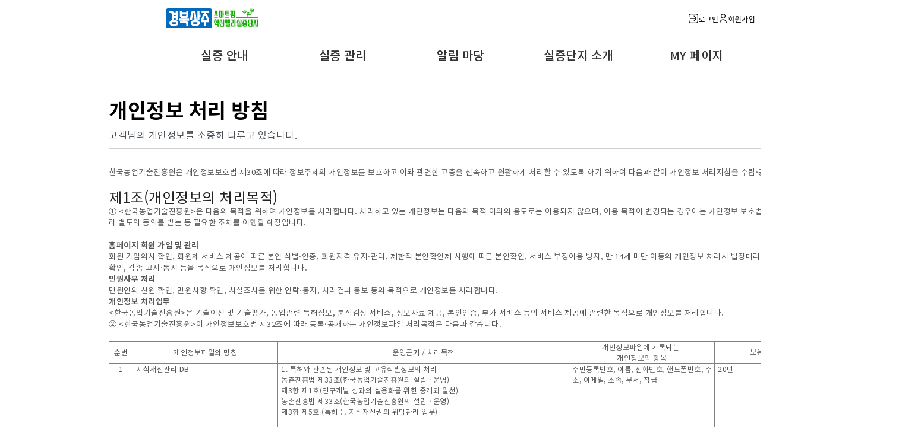

--- FILE ---
content_type: text/html;charset=UTF-8
request_url: https://innovalley.smartfarmkorea.net/sangju/Demonstration/personal_data
body_size: 50671
content:


<!DOCTYPE html>
<html lang="ko">




<head>
    <!-- Required meta tags -->
    <meta charset="utf-8">
    <meta name="viewport" content="width=device-width, initial-scale=1">

    <!--favicon-->
	<link rel="icon" type="image/x-icon" href="images/web/favicon.ico">

    <!--plugins-->
    <link href="assets/plugins/simplebar/css/simplebar.css" rel="stylesheet" />
    <link href="assets/plugins/perfect-scrollbar/css/perfect-scrollbar.css" rel="stylesheet" />
    <link href="assets/plugins/metismenu/css/metisMenu.min.css" rel="stylesheet" />
    <!-- loader-->
    <link href="assets/css/pace.min.css" rel="stylesheet" />
    <script src="assets/js/pace.min.js"></script>
    <!-- Bootstrap CSS -->
    <link href="assets/css/bootstrap.min.css" rel="stylesheet">
    <link href="https://fonts.googleapis.com/css2?family=Roboto:wght@400;500&display=swap" rel="stylesheet">
    <link href="assets/css/app.css" rel="stylesheet">
    <link href="assets/css/info.css" rel="stylesheet">
    <link href="assets/css/icons.css" rel="stylesheet">
    <link href="assets/css/equip.css" rel="stylesheet">
    
    <!-- Theme Style CSS -->
    <link rel="stylesheet" href="assets/css/dark-theme.css" />
    <link rel="stylesheet" href="assets/css/semi-dark.css" />
    <link rel="stylesheet" href="assets/css/header-colors.css" />
    
    <!-- library -->
    <script src="js/lib/jquery-2.2.4.min.js" type="text/javascript"></script>
    <script src="js/lib/api.js" type="text/javascript"></script>
    <script src="js/web/common-action.js" type="text/javascript"></script>
    
    <!-- 이전 css -->
    <link rel="stylesheet" type="text/css" href="css/jquery-ui.css">
    <link rel="stylesheet" type="text/css" href="css/web/style.css">
    
    <title>SMART FARM</title>
</head>


<body>
    <div class="wrapper">
        
       
    
        <header class="header-v2 d-flex flex-column w-full h-[124px] bg-white">
            <div class="h-50 header-top">
             
                 
                <div><a href="index"><img src="assets/images/sangju/sangju_logo.png" alt="sangju_logo"></a></div>
            
            
            
                <div class="d-flex align-items-center header-icon-text" style="gap: 20px;">
                
                    
                    
                    <div class="d-flex align-items-center" style="gap: 6px; cursor: pointer;" onclick="location.href='login'">
                        <img src="assets/images/sangju/icon_login.svg" alt="login">
                        <div style="margin-top:3px;">로그인</div>
                    </div>
                    
                
                       
                
                    
                    
                    <div class="d-flex align-items-center" style="gap: 6px; cursor: pointer;" onclick="location.href='join'">
                        <img src="assets/images/sangju/icon_profile.svg" alt="profile">
                        <div style="margin-top:3px;">회원가입</div>
                    </div>
                    
                
<!--                     <div class="nav-item dropdown dropdown-large">
                        <a class="nav-link dropdown-toggle dropdown-toggle-nocaret position-relative" href="#"
                            role="button" data-bs-toggle="dropdown" aria-expanded="false"
                            style="font-size: 12px !important; padding: 0px !important;"> <span>
                                <div class="d-flex align-items-center" style="gap: 6px; cursor: pointer;">
                                    <img src="assets/images/sangju/icon_search.svg" alt="search">
                                    <div style="margin-top:2px;">검색</div>
                                </div>

                            </span>
                        </a>
                        <div class="dropdown-menu dropdown-menu-end search-box" style="top: 21px !important;">
                            <div class="d-flex flex-column position-relative" style="gap: 15px;">
                                <div class="flex-grow-1">
                                    <div class="position-relative" style="padding-right: 30px;">
                                        <input type="text" class="form-control" placeholder="검색어를 입력해주세요."
                                            style="padding-right: 2.5rem;" />
                                        <span class="position-absolute top-50 right-0 translate-middle-y search-icon">
                                            <img src="assets/images/sangju/search.svg" alt="search" width="12"
                                                height="12">
                                        </span>
                                        <span class="position-absolute top-50 search-close translate-middle-y"><i
                                                class='bx bx-x'></i></span>
                                    </div>
                                </div>
                                <div class="d-flex" style="gap: 10px;">
                                    <div class="search-history-item">실증 신청 방법</div>
                                    <div class="search-history-item">실증 신청서</div>
                                    <div class="search-history-item">실증 센터란?</div>
                                    <div class="search-history-item">이용료</div>
                                </div>
                                <img class="position-absolute search-close-icon" src="assets/images/sangju/close.svg"
                                    alt="close" width="12" height="12">
                            </div>
                        </div>
                    </div> -->
                </div>
            </div>
            <div class="divider"></div>
            <div class="h-50 header-bottom">
                <nav class="main-nav">
                    <ul class="nav-list">
                        <li class="nav-item">
                            <a href="#">실증 안내</a>
                        </li>
                        <li class="nav-item">
                            <a href="#">실증 관리</a>
                        </li>
                        <li class="nav-item">
                            <a href="#">알림 마당</a>
                        </li>
                        <li class="nav-item">
                            <a href="#">실증단지 소개</a>
                        </li>
                        <li class="nav-item">
                            <a href="#">MY 페이지</a>
                        </li>
                    </ul>
                    <!-- 공통 메가메뉴 -->
                    <div class="mega-menu">
                        <div class="mega-menu-column">
                            <ul>
                                <li><a href="prv_part">실증 분야</a></li>
                                <li><a href="prv_step">실증 절차</a></li>
                                <li><a href="prv_use">실증온실 안내</a></li>
                                <li><a href="prv_fee">실증온실 이용료</a></li>
                                <li><a href="prv_device">실증장비 안내</a></li>
                                <li><a href="prv_device_price">실증장비 이용료</a></li>
                            </ul>
                        </div>
                        <div class="mega-menu-column">
                            <ul>
                                <li><a href="prv_application">실증온실 이용신청</a></li>
                                <li><a href="device_application">실증장비 이용신청</a></li>
                    
                    
                    
                                <li><a href="login">온실 모니터링</a></li>
                    
                    
                                
                            </ul>
                        </div>
                        <div class="mega-menu-column">
                            <ul>
                                <li><a href="brd_notice">공지 사항</a></li>
                                <li><a href="brd_announce">사업 공고</a></li>
                                <li><a href="brd_promotion">홍보 자료</a></li>
                                <li><a href="spt_faq">FAQ</a></li>
                            </ul>
                        </div>
                        <div class="mega-menu-column">
                            <ul>
                                <li><a href="cnt_goal">비전과 미션</a></li>
                                <li><a href="cnt_organize">조직도</a></li>
                                <li><a href="arc_form">관련 양식</a></li>
                                <li><a href="arc_rule">관련 규정</a></li>
                                <li><a href="cnt_map">찾아오시는 길</a></li>
                            </ul>
                        </div>
                        <div class="mega-menu-column">
                    
				    
				    
				            <ul>
				                <li><a href="login">나의 정보</a></li>
				                <li><a href="login">실증온실 신청현황</a></li>
                                <li><a href="login">실증장비 신청현황</a></li>
				            </ul>
				    
				    
                        </div>
                    </div>
                    <div class="mega-menu-dim"></div>
                    <!-- 메가메뉴 딤 효과 추가 -->
                </nav>
            </div>
        </header>
        
        <div class="content" id="content">
		    <div class="page__body">
		        <div class="page__menu--box">
		            <div class="page__menu--inner">
		                <h2 class="page__title">개인정보 처리 방침</h2>
		                <div class="page__location">
		                    <div class="location__deco">고객님의 개인정보를 소중히 다루고 있습니다.</div>
		                </div>
		            </div>
		        </div>
		        
		        <div class="page__cnt p_personal-data">
		            <div class="join__agree">
		                <div class="join__terms">
		                    <div class="terms-box">
		                        <div class="cont pri" style="display:block;" id="new_person">
		                            <div class="cont pri">
		                                <!-- 개인정보처리방침 Start -->
		                                <p>한국농업기술진흥원은 개인정보보호법 제30조에 따라 정보주체의 개인정보를 보호하고 이와 관련한 고충을 신속하고 원활하게 처리할 수 있도록 하기 위하여 다음과 같이 개인정보 처리지침을 수립·공개합니다.</p><br>
		                                <h3>제1조(개인정보의 처리목적)</h3>
		                                <p>① &lt;한국농업기술진흥원&gt;은 다음의 목적을 위하여 개인정보를 처리합니다. 처리하고 있는 개인정보는 다음의 목적 이외의 용도로는 이용되지 않으며, 이용 목적이 변경되는 경우에는 개인정보 보호법 제18조에 따라 별도의 동의를 받는 등 필요한 조치를 이행할 예정입니다.</p>
		                                <br>
		                                <ul>
		                                    <li>
		                                        <b>홈페이지 회원 가입 및 관리</b>
		                                        <br>
		                                        회원 가입의사 확인, 회원제 서비스 제공에 따른 본인 식별·인증, 회원자격 유지·관리, 제한적 본인확인제 시행에 따른 본인확인, 서비스 부정이용 방지, 만 14세 미만 아동의 개인정보 처리시 법정대리인의 동의여부 확인, 각종 고지·통지 등을 목적으로 개인정보를 처리합니다.
		                                    </li>
		                                    <li>
		                                        <b>민원사무 처리</b>
		                                        <br>
		                                        민원인의 신원 확인, 민원사항 확인, 사실조사를 위한 연락·통지, 처리결과 통보 등의 목적으로 개인정보를 처리합니다.
		                                    </li>
		                                    <li>
		                                        <b>개인정보 처리업무</b>
		                                        <br>
		                                        &lt;한국농업기술진흥원&gt;은 기술이전 및 기술평가, 농업관련 특허정보, 분석검정 서비스, 정보자료 제공, 본인인증, 부가 서비스 등의 서비스 제공에 관련한 목적으로 개인정보를 처리합니다.
		                                    </li>
		                                </ul>
		                                <p>
		                                    ② &lt;한국농업기술진흥원&gt;이 개인정보보호법 제32조에 따라 등록·공개하는 개인정보파일 처리목적은 다음과 같습니다.&nbsp;
		                                    <br>
		                                    &nbsp;
		                                </p>
		                                <table class="tmp01" style="width: 100%; font-size: 12px;" border="1" cellspacing="0" cellpadding="0" summary="개인정보보호법 제32조에 따라 등록,공개하는 개인정파일 처리목적표">
		                                    <colgroup>
		                                        <col width="20">
		                                        <col width="120">
		                                        <col width="240">
		                                        <col width="120">
		                                        <col width="80">
		                                    </colgroup>
		                                    <thead>
		                                    <tr style="font-size: 12px;">
		                                        <th>순번</th>
		                                        <th>개인정보파일의 명칭</th>
		                                        <th>운영근거 / 처리목적</th>
		                                        <th>
		                                            개인정보파일에 기록되는&nbsp;<br>
		                                            개인정보의 항목
		                                        </th>
		                                        <th style="line-height: 15px; font-size: 12px;">보유기간</th>
		                                    </tr>
		                                    </thead>
		                                    <tbody>
		                                    <tr>
		                                        <td align="center">1</td>
		                                        <td style="text-align: left; padding-left: 5px">지식재산관리 DB</td>
		                                        <td style="text-align: left; padding-left: 5px">
		                                            1. 특허와 관련된 개인정보 및 고유식별정보의 처리<br>
		                                            농촌진흥법 제33조(한국농업기술진흥원의 설립 · 운영)<br>
		                                            제3항 제1호(연구개발 성과의 실용화를 위한 중개와 알선)<br>
		                                            농촌진흥법 제33조(한국농업기술진흥원의 설립 · 운영)<br>
		                                            제3항 제5호 (특허 등 지식재산권의 위탁관리 업무)<br><br>
		                                            ※ 공무원 직무발명의 처분 · 관리 및 보상 등에 관한 규정<br>
		                                            제25조(고유식별정보의 처리)<br>
		                                            &nbsp;&nbsp;1. 제5조에 따른 발명의 신고에 관한 사무<br>
		                                            &nbsp;&nbsp;2. 제9조에 따른 국유특허권의 등록에 관한 사무<br>
		                                            &nbsp;&nbsp;3. 제10조 또는 제11조에 따른 국유특허권의 처분에 관한 사무<br>
		                                            &nbsp;&nbsp;4. 그 밖에 법 및 이 영에 따른 공무원 직무발명과 관련된 신청 또는 신고에 관한 사무<br><br>
		                                            2. 소관 업무의 수행<br>
		                                            개인정보보호법 제15조(개인정보의 수집이용)<br>
		                                            제1항 제3호 공공기관이 법령 등에서 정하는 소관 업무의 수행을 위하여 불가피한 경우<br>
		                                            개인정보보호법 제15조(개인정보의 수집이용)<br>
		                                            제1항 제4호 정보주체와의 계약의 체결 및 이행을 위하여 불가피하게 필요한 경우
		                                            /농촌진흥청 지식재산 관리 및 농촌진흥청이 개발한 특허기술의 민간 기술이전 계약 중개·관리<br><br>
		                                            ※ 발명의 신고 - 국유특허권 출원 및 등록 - 국유특허권의 처분에 관한 사무(20년)
		                                        </td>
		                                        <td style="text-align: left; padding-left: 5px">주민등록번호, 이름, 전화번호, 핸드폰번호, 주소, 이메일, 소속, 부서, 직급</td>
		                                        <td style="text-align: left; padding-left: 5px">20년</td>
		                                    </tr>
		                                    <tr>
		                                        <td align="center">2</td>
		                                        <td style="text-align: left; padding-left: 5px">분석검정시스템 고객DB</td>
		                                        <td style="text-align: left; padding-left: 5px">고객 동의/분석검정에 필요한 업무 목적</td>
		                                        <td style="text-align: left; padding-left: 5px">상세주소, 메일주소, 핸드폰번호, 전화번호, 이름, 회사명 업체대표</td>
		                                        <td style="text-align: left; padding-left: 5px">3년/매년 갱신 동의</td>
		                                    </tr>
		                                    <tr>
		                                        <td align="center">3</td>
		                                        <td style="text-align: left; padding-left: 5px">웹사이트 회원정보 DB</td>
		                                        <td style="text-align: left; padding-left: 5px">고객 동의/농진원 웹사이트의 서비스 제공<br>※대표홈페이지(koat.or.kr)는 회원가입 없음</td>
		                                        <td style="text-align: left; padding-left: 5px">이름, 주소, E-MAIL, 전화번호, 핸드폰번호</td>
		                                        <td style="text-align: left; padding-left: 5px">3년/매년 갱신 동의</td>
		                                    </tr>
		                                    <tr>
		                                        <td align="center">4</td>
		                                        <td style="text-align: left; padding-left: 5px">종자·종묘생산자 및 고객DB</td>
		                                        <td style="text-align: left; padding-left: 5px">고객 동의/ 종자·종묘 사업에 필요한 업무 목적</td>
		                                        <td style="text-align: left; padding-left: 5px">이름, 전화번호, 핸드폰번호, 주소, 이메일, 기관(업체)명, 기관(업체)대표</td>
		                                        <td style="text-align: left; padding-left: 5px">3년/매년 갱신 동의</td>
		                                    </tr>
		                                    </tbody>
		                                </table>
		                                <p>
		                                    ※ 좀더 상세한 &lt;한국농업기술진흥원&gt;의 개인정보파일 등록사항 공개는 행정자치부 개인정보보호 종합지원 포털(<a href="http://www.privacy.go.kr/" target="_blank">www.privacy.go.kr</a>) → 개인정보민원 → 개인정보열람등 요구 → 개인정보파일 목록검색 메뉴를 활용하기 바랍니다.
		                                </p>
		                                <br>
		                                <h3>제2조(개인정보의 처리 및 보유기간) </h3>
		                                <p>
		                                    ① &lt;한국농업기술진흥원&gt;은 법령에 따른 개인정보 보유·이용기간 또는 정보주체로부터 개인정보를 수집시에 동의받은 개인정보 보유·이용기간 내에서 개인정보를 처리·보유합니다.&nbsp;
		                                    <br>
		                                    ② 각각의 개인정보 처리 및 보유 기간은 다음과 같습니다.
		                                </p>
		                                <ul>
		                                    <li>
		                                        홈페이지 회원 가입 및 관리 : 한국농업기술진흥원 홈페이지 탈퇴시까지&nbsp;<br>
		                                        다만, 다음의 사유에 해당하는 경우에는 해당 사유 종료시까지&nbsp;<br>
		                                        1) 관계 법령 위반에 따른 수사·조사 등이 진행중인 경우에는 해당 수사·조사 종료시까지&nbsp;<br>
		                                        2) 홈페이지 이용에 따른 채권·채무관계 잔존시에는 해당 채권·채무관계 정산시까지&nbsp;<br>
		                                        3) 예외 사유 발생시에는 별도로 정하여 공지함
		                                    </li>
		                                    <li>「정보통신망 이용촉진 및 정보보호 등에 관한 법률」시행령 제29조에 따른 본인확인정보 보관 : 게시판에 정보 게시가 종료된 후 6개월 </li>
		                                    <li>이 외, 개인정보처리를 위한 경우는 제1조2항에 따른다. </li>
		                                </ul>
		                                <br>
		                                <h3>제3조(개인정보의 제3자 제공)</h3>
		                                <p>① &lt;한국농업기술진흥원&gt;은 정보주체의 개인정보를 수집·이용 목적으로 명시한 범 위 내에서 처리하며, 다음의 경우를 제외하고는 정보주체의 사전 동의 없이는 본래 의 목적 범위를 초과하여 처리하거나 제3자에게 제공하지 않습니다.<br>
		                                    1. 정보주체로부터 별도의 동의를 받는 경우&nbsp;<br>
		                                    2. 다른 법률에 특별한 규정이 있는 경우&nbsp;<br>
		                                    3. 정보주체 또는 법정대리인이 의사표시를 할 수 없는 상태에 있거나 주소불명 등으로 사전 동의를 받을 수 없는 경우로서 명백히 정보주체 또는 제3자의 급박한 생명, 신체,재산의 이익을 위하여 필요하다고 인정되는 경우&nbsp;<br>
		                                    4. 통계작성 및 학술연구 등의 목적을 위하여 필요한 경우로서 특정 개인을 알아 볼 수 없는 형태로 개인정보를 제공하는 경우&nbsp;<br>
		                                    5. 개인정보를 목적 외의 용도로 이용하거나 이를 제3자에게 제공하지 아니하면 다른 법률에서 정하는 소관 업무를 수행할 수 없는 경우로서 개인정보보호위원회의 심의·의결을 거친 경우&nbsp;<br>
		                                    6. 조약, 그 밖의 국제협정의 이행을 위하여 외국정보 또는 국제기구에 제공하기 위하여 필요한 경우&nbsp;<br>
		                                    7. 범죄의 수사와 공소의 제기 및 유지를 위하여 필요한 경우&nbsp;<br>
		                                    8. 법원의 재판업무 수행을 위하여 필요한 경우&nbsp;<br>
		                                    9. 형(形) 및 감호, 보호처분의 집행을 위하여 필요한 경우
		                                </p>
		                                <br>
		                                <h3>제4조(개인정보처리의 위탁)</h3>
		                                <p>
		                                    ① &lt;한국농업기술진흥원&gt;은 관련홈페이지 운영,회원관리 등을 위하여 개인정보 처리업무 일부를 개인정보보호법 제26조(업무위탁에 따른 개인정보의 처리 제한)에 따라 위탁하고 있으며 다음 각 호의 내용을 위탁문서에 명시하여 수탁자가 위탁받은 해당 업무범위를 초과하여 개인정보를 이용하거나 제3자에게 무단제공 하지 않도록 하고 있습니다.<br>
		                                    <br>
		                                    1. 위탁업무 수행 목적외 개인정보의 처리 금지에 관한 사항<br>
		                                    2. 개인정보의 기술적ㆍ관리적 보호조치에 관한 사항<br>
		                                    3. 위탁하는 사무의 목적과 범위<br>
		                                    4. 재위탁 제한에 관한 사항<br>
		                                    5. 개인정보에 대한 접근 제한 등 안전성 확보조치에 관한 사항<br>
		                                    6. 개인정보의 관리현황 점검 및 수탁자 소속 직원의 교육에 관한 사항<br>
		                                    7. 수탁자가 준수하여야 할 의무를 위반한 경우의 손해배상 등에 관한 사항.<br>
		                                    <br>
		                                    한국농업기술진흥원은 개인정보 업무처리를 위하여 위탁하고 있습니다.<br>
		                                    ○ 개인정보 업무 총관 관리부서 : 운영정보실<br>
		                                </p><table class="tmp01" style="width: 100%; font-size: 12px;" border="1" cellspacing="0" cellpadding="0" summary="개인정보 위탁업무 정보">
		                                <colgroup>
		                                    <col width="120">
		                                    <col width="120">
		                                    <col width="180">
		                                    <col width="120">
		                                    <col width="120">
		                                    <col width="80">
		                                </colgroup>
		                                <thead>
		                                <tr>
		                                    <th style="text-align: left; padding-left: 5px">위탁 사업명</th>
		                                    <th style="text-align: left; padding-left: 5px">위탁기관</th>
		                                    <th style="text-align: left; padding-left: 5px">위탁기간</th>
		                                    <th style="text-align: left; padding-left: 5px">위탁업무내용</th>
		                                    <th style="text-align: left; padding-left: 5px">위탁개인정보내역</th>
		                                    <th style="text-align: left; padding-left: 5px">담당부서</th>
		                                </tr>
		                                </thead>
		                                <tbody>
		                                <tr>
		                                    <td style="text-align: left; padding-left: 5px">정보시스템<br>통합 유지보수</td>
		                                    <td style="text-align: left; padding-left: 5px">(주)애니스마트</td>
		                                    <td style="text-align: left; padding-left: 5px">'18. 10. 1 ~ '19. 12. 31</td>
		                                    <td style="text-align: left; padding-left: 5px">정보시스템<br>통합 유지보수</td>
		                                    <td style="text-align: left; padding-left: 5px">정보시스템 내<br> 개인정보</td>
		                                    <td style="text-align: left; padding-left: 5px">운영정보실</td>
		                                </tr>
		                                </tbody>
		                            </table>
		                                <br>
		                                <h3>제5조(정보주체의 권리·의무 및 행사방법)</h3>
		                                <p>① 정보주체는 &lt;한국농업기술진흥원&gt;에 대해 언제든지 다음 각 호의 개인정보 보호 관련 권리를 행사할 수 있습니다.&nbsp;<br>
		                                    1. 개인정보 열람요구<br>
		                                    2. 오류 등이 있을 경우 정정 요구<br>
		                                    3. 삭제요구&nbsp;<br>
		                                    4. 처리정지 요구&nbsp;<br>
		                                    <br>
		                                    ② 제1항에 따른 권리 행사는 &lt;한국농업기술진흥원&gt;에 대해 개인정보보호법 시행규칙 별지 제8호 서식에 따라 서면, 전자우편, 모사전송(FAX) 등을 통하여 하실 수 있으며 &lt;한국농업기술진흥원&gt;은 이에 대해 지체없이 조치하겠습니다.&nbsp;<br>
		                                    <br>
		                                    ③ 정보주체가 개인정보의 오류 등에 대한 정정 또는 삭제를 요구한 경우에는 &lt;한국농업기술진흥원&gt;은 정정 또는 삭제를 완료할 때까지 당해 개인정보를 이용하거나 제공하지 않습니다.&nbsp;<br>
		                                    <br>
		                                    ④ 제1항에 따른 권리 행사는 정보주체의 법정대리인이나 위임을 받은 자 등 대리인을 통하여 하실 수 있습니다. 이 경우 개인정보보호법 시행규칙 별지 제11호 서식에 따른 위임장을 제출하셔야 합니다.</p>
		                                <br>
		                                <h3>제6조(처리하는 개인정보 항목)</h3>
		                                <p>
		                                    &lt;한국농업기술진흥원&gt;은 개인정보의 처리목적을 위해 최소한의 개인정보를 수집하며, 수집하는 개인정보 항목은 다음과 같습니다.<br>
		                                    1. 필수항목 : 아이디, 성명, 생년월일, 비밀번호, 직업, 이메일, 전화번호(자택), 주소(자택)<br>
		                                    2. 선택항목 : 휴대전화, 직장명, 전화번호(직장), 주소(직장), 자기소개
		                                </p>
		                                <br>
		                                <h3>제7조(개인정보의 파기)</h3>
		                                <p>
		                                    ① &lt;한국농업기술진흥원&gt;은 개인정보 보유기간의 경과, 처리목적 달성 등 개인정보가 불필요하게 되었을 때에는 지체없이 해당 개인정보를 파기합니다.&nbsp;<br>
		                                    ② 정보주체로부터 동의받은 개인정보 보유기간이 경과하거나 처리목적이 달성되었음에도 불구하고 다른 법령에 따라 개인정보를 계속 보존하여야 하는 경우에는, 해당 개인정보(또는 개인정보파일)을 별도의 데이터베이스(DB)로 옮기거나 보관장소를 달리하여 보존합니다.&nbsp;<br>
		                                    ③ 개인정보 파기의 절차 및 방법은 다음과 같습니다.
		                                </p>
		                                <ul>
		                                    <li>
		                                        <b>파기절차</b>
		                                        <br>
		                                        &lt;한국농업기술진흥원&gt;은 파기하여야 하는 개인정보(또는 개인정보파일)에 대해 개인정보 파기계획을 수립하여 파기합니다. &lt;한국농업기술진흥원&gt;은 파기 사유가 발생한 개인정보(또는 개인정보파일)을 선정하고, &lt;한국농업기술진흥원&gt;의 개인정보 보호책임자의 승인을 받아 개인정보파일을 파기합니다.
		                                    </li>
		                                    <li>
		                                        <b>파기방법</b><br>
		                                        &lt;한국농업기술진흥원&gt;은 전자적 파일 형태로 기록·저장된 개인정보는 기록을 재생할 수 없도록 파기하며, 종이 문서에 기록·저장된 개인정보는 분쇄기로 분쇄하거나 소각하여 파기합니다.
		                                    </li>
		                                </ul>
		                                <br>
		                                <h3>제8조(개인정보의 안전성 확보조치)</h3>
		                                <p>①&lt;한국농업기술진흥원&gt;은 개인정보의 안전성 확보를 위해 다음과 같은 조치를 취하고 있습니다.</p>
		                                <ul>
		                                    <li>개인정보의 안전한 처리를 위한 내부 관리계획의 수립 및 시행 </li>
		                                    <li>개인정보에 대한 접근 통제 및 접근 권한의 제한 조치 </li>
		                                    <li>개인정보를 안전하게 저장·전송할 수 있는 암호화 기술의 적용 또는 이에 상응하는 조치 </li>
		                                    <li>개인정보 침해사고 발생에 대응 하기 위한 접속기록의 보관 및 위조·변조 방지를 위한 조치 </li>
		                                    <li>개인정보에 대한 보안프로그램의 설치 및 갱신 </li>
		                                    <li>개인정보의 안전한 보관을 위한 보관시설의 마련 또는 잠금장치의 설치 등 물리적 조치 </li>
		                                </ul>
		                                <br>
		                                <h3>제9조(정보보안·개인정보 보호책임자)</h3>
		                                <table class="tmp01" border="1" cellspacing="0" cellpadding="0" summary="안내문구">
		                                    <caption>관리와 관련한 안내 문구</caption>
		                                    <tbody><tr>
		                                        <td style="font-weight:bold;line-height:16px;font-size:1.1em;"> 개인정보보호 업무는 운영정보실에서 총괄
		                                        </td>
		                                    </tr>
		                                    </tbody></table>
		                                <p>① &lt;한국농업기술진흥원&gt;은 개인정보 처리에 관한 업무를 총괄해서 책임지고, 개인정보 처리와 관련한 정보주체의 불만처리 및 피해구제 등을 위하여 아래와 같이 개인정보 보호책임자를 지정하고 있습니다.</p>
		                                <dl>
		                                    <dt>정보보안·개인정보 보호책임자 </dt>
		                                    <dd>기획운영본부&nbsp;전영걸본부장 </dd>
		                                    <dd>전화번호 : 063-919-1200, 이메일 : <a href="mailto:young@koat.or.kr">young@koat.or.kr</a>, FAX : 063-919-1219 </dd>
		                                </dl>
		                                <dl>
		                                    <dt>정보보안·개인정보보호 실무책임자 </dt>
		                                    <dd>기획운영본부 김옥일 운영정보실장 </dd>
		                                    <dd>전화번호 : 063-919-1250, 이메일 : okilkim@koat.or.kr, FAX : 063-919-1269 </dd>
		                                </dl>
		                                <dl>
		                                    <dt>정보보안 담당자 </dt>
		                                    <dd>부서명 : 운영정보실  정보관리센터 </dd><dd>담당자 : 이승용 </dd>
		                                    <dd>전화번호 : 063-919-1282, 이메일 : dragon@koat.or.kr, Fax : 063-919-1269&nbsp;</dd>
		                                </dl>
		                                <dl>
		                                    <dt>개인정보보호 담당자 </dt>
		                                    <dd>부서명 : 운영정보실  정보관리센터 </dd>
		                                    <dd>담당자 : 김재남 </dd>
		                                    <dd>전화번호 : 063-919-1284, 이메일 : bambabo@koat.or.kr, Fax : 063-919-1269&nbsp;
		                                        <!-- <br />
		                                        ※ 각 웹 사이트는 각 사이트별 개인정보보호 담당자를 지정 및 운영하고 있습니다.&nbsp;<img width="77" height="20" id="manage_list1" style="cursor: hand;" alt="담당자 보기" src="/html/images/front/simages/common/bt_manageView.png" /> -->
		                                    </dd>
		                                </dl>
		                                <p>② 정보주체께서는 &lt;한국농업기술진흥원&gt;의 서비스(또는 사업)을 이용하시면서 발생한 모든 개인정보 보호 관련 문의, 불만처리, 피해구제 등에 관한 사항을 개인정보 보호책임자 및 담당부서로 문의하실 수 있습니다. &lt;한국농업기술진흥원&gt;은 정보주체의 문의에 대해 지체없이 답변 및 처리해드릴 것입니다.</p>
		                                <br>
		                                <h3>제10조(개인정보 열람청구)</h3>
		                                <p>
		                                    ① 정보주체는 개인정보보호법 제35조에 따른 개인정보의 열람 청구를 아래의 부서에 할 수 있습니다. &lt;한국농업기술진흥원&gt;은 정보주체의 개인정보 열람청구가 신속(10일내)하게 처리되도록 노력하겠습니다.
		                                </p>
		                                <dl>
		                                    <dt>개인정보 열람청구 접수·처리부서 </dt>
		                                    <dd>부서명 : 정보관리센터 </dd><dd>담당자 : 김재남 </dd>
		                                    <dd>전화번호 : 063-919-1284, 이메일 : bambabo@koat.or.kr, Fax : 063-919-1269&nbsp;
		                                        <!-- <br />
		                                    ※ 각 웹 사이트는 각 사이트별 개인정보보호 담당자를 지정 및 운영하고 있습니다.&nbsp; <img width="77" height="20" id="manage_list2" style="cursor: hand;" alt="담당자 보기" src="/html/images/front/simages/common/bt_manageView.png" /> -->
		                                    </dd>
		                                    <dd>
		                                        개인정보 열람청구 : <a href="https://www.koat.or.kr/comunication/privacy/list.do" style="font-weight:bold;color:rgba(114,114,255,1);" title="개인정보 열람신청게시판 바로가기">개인정보 열람신청게시판 </a>
		                                    </dd>
		                                </dl>
		                                <p>② 정보주체께서는 제1항의 열람청구 접수·처리부서 이외에, 행정자치부의 ‘개인정보보호 종합지원 포털’ 웹사이트(<a href="http://www.privacy.go.kr/" target="_blank">www.privacy.go.kr</a>)를 통하여서도 개인정보 열람청구를 하실 수 있습니다.</p><dl><dt>행정자치부&nbsp;개인정보보호 종합지원 포털 → 개인정보 민원 → 개인정보 열람등 요구
		                                <br>
		                                (본인확인을 위하여 아이핀(I-PIN)이 있어야 함) </dt></dl>
		                                <br>
		                                <h3>제11조(권익침해 구제방법)</h3>
		                                <p>정보주체는 아래의 기관에 대해 개인정보 침해에 대한 피해구제, 상담 등을 문의하실 수 있습니다.</p>
		                                <p>&lt;아래의 기관은 &lt;한국농업기술진흥원&gt;과는 별개의 기관으로서, &lt;한국농업기술진흥원&gt;의 자체적인 개인정보 불만처리, 피해구제 결과에 만족하지 못하시거나 보다 자세한 도움이 필요하시면 문의하여 주시기 바랍니다.&gt;</p><dl><dt>개인정보 침해신고센터 (한국인터넷진흥원 운영) </dt><dd>소관업무 : 개인정보 침해사실 신고, 상담 신청 </dd><dd>홈페이지 :&nbsp;<a title="KISA개인정보보호 새창으로 이동" href="https://privacy.kisa.or.kr/main.do" target="_balnk">privacy.kisa.or.kr/main.do</a> </dd><dd>전화 : (국번없이) 118 </dd><dd>주소 : (58342) 전남 나주시 진흥길 9(빛가람동) 한국인터넷진흥원 개인정보침해 신고센터 </dd></dl><dl><dt>개인정보 분쟁조정위원회 (한국인터넷진흥원 운영) </dt><dd>소관업무 : 개인정보 분쟁조정신청, 집단분쟁조정 (민사적 해결) </dd><dd>홈페이지 :&nbsp;<a title="KISA개인정보보호 새창으로 이동" href="https://www.kopico.go.kr/main/main.do" target="_balnk">www.kopico.go.kr/main/main.do</a> </dd><dd>전화번호 : 1833-6972 </dd><dd>주소 : (03171) 서울특별시 종로구 세종대로 209 정부서울청사 12층 </dd></dl><dl><dt>검찰 : (국번없이) 1301 (<a title="검찰 새창으로 이동" href="https://www.spo.go.kr/site/spo/main.do" target="_blank">www.spo.go.kr/site/spo/main.do</a>) </dt></dl><dl><dt>경찰청 사이버범죄 신고시스템 : 182(유료) (<a title="경찰청 사이버범죄 신고시스템 새창으로 이동" href="https://ecrm.police.go.kr/minwon/main" target="_blank">ecrm.police.go.kr/minwon/main</a>) </dt></dl>
		                                <br>
		                                <h3>제12조(개인정보 자동 수집 장치의 설치 · 운영 및 거부에 관한 사항)&nbsp;</h3>
		                                <p>우리기관은 이용자에게 개별적인 맞춤서비스를 제공하기 위해 이용정보를 저장하고 수시로 불러오는 '쿠키(cookie)'를 사용하며, 접속IP주소, 서비스 이용기록 등을 수집합니다. 쿠키는 웹사이트를 운영하는데 이용되는 서버(http)가 이용자의 컴퓨터 브라우저에게 보내는 소량의 정보이며 이용자의 PC 컴퓨터내의 하드디스크에 저장되기도 합니다.<br>
		                                    ① 쿠키의 사용목적 : 이용자가 방문한 각 서비스와 웹 사이트들에 대한 방문 및 이용형태, 인기 검색어, 보안접속 여부등을 파악하여 이용자에게 최적화된 정보 제공을 위해 사용됩니다.<br>
		                                    ② 쿠키의 설치 · 운영 및 거부 : 웹브라우저 상단의 도구 &gt; 인터넷 옵션 &gt; 개인정보 메뉴의 옵션 설정을 통해 쿠키 저장을 거부 할 수 있습니다.<br>
		                                    ③ 쿠키 저장을 거부할 경우 맞춤형 서비스 이용에 어려움이 발생할 수 있습니다.
		                                </p>
		                                <br>
		                                <h3>제13조(개인정보 처리방침 변경)&nbsp;</h3>
		                                <p>
		                                    ① 이 개인정보 처리방침은 2019. 7. 01일부터 적용됩니다.<br>
		                                    ② 이전의 개인정보 처리방침은 아래에서 확인하실 수 있습니다.<br>
		                                    ※ 본 개인정보처리방침의 내용 추가, 삭제 및 수정이 있을 경우 개정 최소 7일 전에 '공지사항'을 통해 사전 공지를 할 것 입니다. 단, 수집하는 개인정보의 항목, 이용목적의 변경 등과 같이 이용자의 권리의 중대한 변경이 발생할 때에는 최소 30일 전에 공지하며, 필요 시 이용자 동의를 다시 받을 수도 있습니다.
		
		                                </p><br>
		                                <!-- 개인정보처리방침 End -->
		                            </div>
		                        </div>
		                    </div>
		                </div>
		            </div>
		        </div>
		    </div>
		</div>
    </div>
    
   



    <footer>
        <div class="d-flex align-items-center">
            <div class="w-100 d-flex align-items-center justify-content-between">
                <div class="footer-text d-flex align-items-center justify-content-between">
                    <div OnClick="location.href ='our_tos'">서비스이용약관</div>
                    <svg xmlns="http://www.w3.org/2000/svg" width="1" height="13" viewBox="0 0 1 13" fill="none">
                        <path d="M0 0H1V13H0V0Z" fill="#CCCCCC" />
                    </svg>
                    <div OnClick="location.href ='personal_data'">개인정보처리방침</div>
                    <svg xmlns="http://www.w3.org/2000/svg" width="1" height="13" viewBox="0 0 1 13" fill="none">
                        <path d="M0 0H1V13H0V0Z" fill="#CCCCCC" />
                    </svg>
                    <div OnClick="location.href ='our_sitemap'">사이트 맵</div>
                </div>
                <div class="footer-img-wrap">
                    <img src="assets/images/sangju/footer_01.png" alt="footer_01" onclick="window.open('https://www.mafra.go.kr');">
                    <img src="assets/images/sangju/footer_02.png" alt="footer_02" onclick="window.open('https://www.gb.go.kr/');">
                    <img src="assets/images/sangju/footer_03.png" alt="footer_03" onclick="window.open('https://www.sangju.go.kr/main.tc/');">
                    <img src="assets/images/sangju/footer_04.png" alt="footer_04" onclick="window.open('https://www.koat.or.kr/');">
                </div>
            </div>
        </div>
        <div class="d-flex align-items-center">
            <div class="d-flex align-items-center">
                <img src="assets/images/sangju/footer_05.png" alt="footer_05">
                <div class="footer-info-text">
                    <div>37127 경북 상주시 사벌국면 청룡길 302-96</div>
                    <div>Copyright(c) 2021 Korea Agriculture Technology Promotion Agency. All Rights Reserved.</div>
                </div>
            </div>

        </div>
    </footer>




    <!--end switcher-->
    <!-- Bootstrap JS -->
    <script src="assets/js/bootstrap.bundle.min.js"></script>
    <!--plugins-->
    <!--
    <script src="assets/js/jquery.min.js"></script>
    <script src="assets/plugins/simplebar/js/simplebar.min.js"></script>
    <script src="assets/plugins/metismenu/js/metisMenu.min.js"></script>
    <script src="assets/plugins/perfect-scrollbar/js/perfect-scrollbar.js"></script>
    <script>
        new PerfectScrollbar('.email-navigation');
        new PerfectScrollbar('.email-read-box');
    </script>
    -->
    <!-- <script>
        document.addEventListener('DOMContentLoaded', function () {
        	
        	const body = document.body;
            
            // 검색창 관련 요소들
            const mainNav = document.querySelector('.main-nav');
            const searchCloseIcon = document.querySelector('.search-close-icon');
            const searchBox = document.querySelector('.search-box');
            const searchDropdown = document.querySelector('.dropdown-large');

            // 검색창 닫기 아이콘 클릭 이벤트
            searchCloseIcon.addEventListener('click', function () {
                // Bootstrap dropdown 인스턴스를 가져와서 닫기
                const dropdownInstance = bootstrap.Dropdown.getInstance(searchDropdown.querySelector('.dropdown-toggle'));
                if (dropdownInstance) {
                    dropdownInstance.hide();
                }
            });

            // 메인 네비게이션 hover 시 검색창 닫기
            mainNav.addEventListener('mouseenter', function () {
                // 검색창이 열려있다면 닫기
                const dropdownInstance = bootstrap.Dropdown.getInstance(searchDropdown.querySelector('.dropdown-toggle'));
                if (dropdownInstance) {
                    dropdownInstance.hide();
                }
                body.classList.add('mega-menu-active');
            });
        });

    </script> -->
    <script>
        document.addEventListener('DOMContentLoaded', function () {
            const mainNav = document.querySelector('.main-nav');
            const megaMenuDim = document.querySelector('.mega-menu-dim');
            const body = document.body;


            // 메뉴영역 진입 시
            mainNav.addEventListener('mouseenter', function () {
                body.classList.add('mega-menu-active');
            });

            // 메뉴영역 이탈 시
            mainNav.addEventListener('mouseleave', function () {
                body.classList.remove('mega-menu-active');
            });

            // 딤 영역에 마우스가 들어오면 메가메뉴 닫기
            megaMenuDim.addEventListener('mouseenter', function () {
                body.classList.remove('mega-menu-active');
            });
        });
    </script>
    
    <script src="js/web/ui.common.js" type="text/javascript"></script>
    
    <style>
    td, th {
        border-width: 1px !important;
    }
    th {
        text-align: center;
    }
    </style>
</body>
</html>

--- FILE ---
content_type: text/css
request_url: https://innovalley.smartfarmkorea.net/sangju/Demonstration/assets/css/app.css
body_size: 55963
content:
/*
Template Name: Rukada Admin
Author: codervent
Email: codervent@gmail.com
File: app.css
*/

/*  
  - Google Font
  - General
  - Sidebar
  - Header
  - Metismenu
  - Extra CSS
  - Invoice Page
  - Chat box
  - Email box
  - Compose Mail
  - Navs and Tabs
  - Background Colors
  - Authentication
  - Buttons 
  - Pricing Table
  - Forms
  - Responsive
*/

/* General */

body {
  min-width: 1550px !important;
  font-size: 14px;

  color: #4c5258;

  letter-spacing: 0.5px;

  background-color: #fff;

  font-family: "Roboto", sans-serif;
  /* overflow-x: auto; */
}

a {
  text-decoration: none;
}

/* 24-11-16 */
.header-v2 {
  background-color: #fff;
  height: 124px;
  width: 100%;
}

.header-top {
  padding-left: 18%;
  padding-right: 18%;
  display: flex;
  align-items: center;
  justify-content: space-between;
}

.header-icon-text {
  color: #161616;
  font-family: "Noto Sans KR";
  font-size: 12px;
  font-style: normal;
  font-weight: 500;
  line-height: normal;
}

.divider {
  height: 1px;
  width: 100%;
  background-color: #efefef;
}

.main-img-content {
  width: 100%;
  height: 500px;
  background-color: #f7f7ff;

  img {
    width: 100% !important;
    height: 100%;
    object-fit: cover;
  }
}

/* 메인 배너 이미지 수정 2024-11-26 */
.main-img-content .carousel, .main-img-content .carousel-inner, .main-img-content .carousel-item {
  height: 100%;
}

.main-content {
  width: 100%;
  background-color: #fff;
  padding: 50px 18%;
  padding-bottom: 10px !important;
  display: flex;
  flex-direction: column;
  gap: 50px;
}

.main-sub-content {
  display: flex;
  align-items: flex-start;
  justify-content: space-between;
  gap: 40px;
  width: fit-content;
  margin: 0 auto;
}

.main-content-menu {
  border-radius: 20px;
  background: #2ea4de;
  height: 100px;
  padding: 20px 98px;
  display: flex;
  align-items: center;
  justify-content: space-between;
  gap: 50px;
  width: 1228px;
  margin: 0 auto;
}

.main-content-menu-item {
  display: flex;
  align-items: center;
  justify-content: center;
  gap: 15px;
}

.main-content-menu-item-text {
  color: #fff;
  font-family: "Noto Sans KR";
  font-size: 16px;
  font-style: normal;
  font-weight: 700;
  line-height: normal;
  display: flex;
  align-items: center;
  cursor: pointer;
  user-select: none;

  a {
    color: inherit;
    text-decoration: none;
  }
}

.main-content-list {
  width: 380px;
  background: #fff;
  padding: 20px;
  min-height: 400px;
}

.p-relative {
  position: relative;
}

.p-absolute {
  position: absolute;
}

.play-btn-wrap {
  bottom: 13px;
}

.play-btn {
  width: 92px;
  height: 30px;
  display: flex;
  justify-content: space-between;
  align-items: center;
  background-color: #fff;
  border-radius: 20px;
}

.main-content-list-tab {
  display: flex;
  gap: 30px;
  margin-bottom: 20px;
  border-bottom: 1px solid #efefef;
  padding-bottom: 10px;
}

.main-content-list-tab-item {
  color: #999;
  font-family: "Noto Sans KR";
  font-size: 18px;
  font-style: normal;
  font-weight: 500;
  cursor: pointer;
  position: relative;
  user-select: none;
}

.main-content-list-tab-item.active {
  color: #00c300;
  font-weight: 700;
}

.main-content-list-tab-item.active::after {
  content: "";
  position: absolute;
  bottom: -11px;
  left: 0;
  width: 100%;
  height: 3px;
  background: #00c300;
}

.main-content-list-items {
  display: block;
  flex-direction: column;
  gap: 15px;
}

.main-plus {
  position: absolute;
  right: 0;
  top: 2;
  cursor: pointer;
}

.main-content-list-item {
  display: flex;
  align-items: flex-start;
  justify-content: space-between;
  cursor: pointer;
  padding: 5px 0;
}

.main-content-list-item-text {
  color: #161616;
  font-family: "Noto Sans KR";
  font-size: 14px;
  font-style: normal;
  font-weight: 500;
  line-height: 22px; /* 157.143% */
  width: 280px;
  display: -webkit-box;
  -webkit-line-clamp: 2;
  -webkit-box-orient: vertical;
  overflow: hidden;
  text-overflow: ellipsis;
  word-break: keep-all;

  &:hover {
    text-decoration: underline;
  }
}

.main-content-list-item-date {
  min-width: 73px;
  max-width: 73px;
  color: #666;
  text-align: right;
  font-family: "Noto Sans KR";
  font-size: 14px;
  font-style: normal;
  font-weight: 500;
  line-height: 20px; /* 142.857% */
}

.main-sub-slider-wrap {
  min-width: 368px;
  max-width: 368px;
  width: 100%;
  flex: 1;
  height: 308px;
  background-color: #eee;
  border-radius: 20px;
  overflow: hidden;
}

.main-sub-item-wrap {
  min-width: 368px;
  max-width: 368px;
  height: 308px;
  display: flex;
  flex-direction: column;
  gap: 10px;
}

.main-sub-item-wrap-item {
  padding: 29px 28px;
  display: flex;
  align-items: center;
  border-radius: 20px;
  border: 1px solid #ccc;
  height: 100%;
  cursor: pointer;
}

.main-sub-item-wrap-item-text {
  color: #161616;
  font-family: "Noto Sans KR";
  font-size: 14px;
  font-style: normal;
  font-weight: 500;
  line-height: normal;
  margin-left: 21px;
}

.main-sub-item-wrap-item-title {
  color: #00c300;
  font-family: "Noto Sans KR";
  font-size: 18px;
  font-style: normal;
  font-weight: 700;
  line-height: normal;
  margin-left: 21px;
}

.absolute-content {
  top: 80px;
  left: 18%;
  position: absolute;
  display: flex;
  flex-direction: column;
  gap: 10px;
}

.absolute-content-title {
  color: #fff;
  text-shadow: 0px 0px 20px rgba(0, 0, 0, 0.3);
  font-family: "Noto Sans KR";
  font-size: 50px;
  font-style: normal;
  font-weight: 700;
  line-height: normal;
  letter-spacing: -0.5px;
}

.absolute-content-title-green {
  color: #18a318;
  text-shadow: 0px 0px 4px rgba(255, 255, 255, 0.8);
  font-family: "Noto Sans KR";
  font-size: 50px;
  font-style: normal;
  font-weight: 700;
  line-height: normal;
  letter-spacing: -0.5px;
}

.absolute-content-sub-title {
  color: #fff;
  text-shadow: 0px 0px 20px rgba(0, 0, 0, 0.3);
  font-family: "Noto Sans KR";
  font-size: 20px;
  font-style: normal;
  font-weight: 500;
  line-height: normal;
}

.absolute-content-sub-title-green {
  color: #18a318;
  text-shadow: 0px 0px 4px rgba(255, 255, 255, 0.8);
  font-family: "Noto Sans KR";
  font-size: 20px;
  font-style: normal;
  font-weight: 500;
  line-height: normal;
}

.absolute-content-content {
  color: #fff;
  text-shadow: 0px 0px 20px rgba(0, 0, 0, 0.3);
  font-family: "Noto Sans KR";
  font-size: 18px;
  font-style: normal;
  font-weight: 700;
  line-height: normal;
  margin-top: -10px;
}

.absolute-content-content-green {
  color: #18a318;
  text-shadow: 0px 0px 4px rgba(255, 255, 255, 0.8);
  font-family: "Noto Sans KR";
  font-size: 18px;
  font-style: normal;
  font-weight: 700;
  line-height: normal;
}

.wrapper {
  width: 100%;
  position: relative;
}

footer {
  background-color: #f5f5f5;
  height: 160px;
  width: 100%;
  display: flex;
  flex-direction: column;
  padding-top: 30px;
  padding-bottom: 49px;
  gap: 30px;
  padding-left: 18%;
  padding-right: 18%;
}

.footer-info-text {
  color: #666;
  font-family: "Noto Sans KR";
  font-size: 12px;
  font-style: normal;
  font-weight: 500;
  line-height: normal;
  margin-left: 21px;
  margin-top: 8px;
}

.footer-img-wrap {
  display: flex;
  gap: 20px;
  items: center;

  img {
    height: 18px;
  }
}

.footer-text {
  color: #161616;
  font-family: "Noto Sans KR";
  font-size: 12px;
  font-style: normal;
  font-weight: 500;
  line-height: normal;
  gap: 10px;
  user-select: none;
  cursor: pointer;
}

.mobile-topbar-header {
  display: none;
}

/* Sidebar */

.topbar-logo-header {
  width: auto;
  display: flex;
  align-items: center;
  padding: 0 30px 0 0;
  height: 60px;
  border-right: 1px solid #f0f0f0;
}

.logo-icon {
  width: 30px;
}

.logo-icon-2 {
  width: 35px;

  margin-left: 10px;
}

.logo-text {
  font-size: 22px;

  margin-left: 10px;

  margin-bottom: 0;

  letter-spacing: 1px;

  color: #0d6efd;
}

.toggle-icon {
  font-size: 26px;

  color: #0d6efd;

  cursor: pointer;
}

/* Header */

.topbar {
  position: fixed;

  top: 0;

  left: 0;

  right: 0;

  height: 60px;

  background: #ffffff;

  border-bottom: 1px solid #f0f0f0;

  z-index: 10;
}

.topbar .navbar {
  width: 100%;

  height: 60px;

  padding-left: 30px;

  padding-right: 30px;
}

.page-wrapper {
  height: 100%;

  margin-top: 120px;

  margin-bottom: 30px;

  margin-left: 0px;
}

@media screen and (min-width: 1400px) {
  .page-wrapper {
    padding-left: 80px;

    padding-right: 80px;
  }
}

.page-content {
  padding: 1.5rem;
}

.page-footer {
  background: #ffffff;

  left: 0px;

  right: 0;

  bottom: 0;

  position: fixed;

  text-align: center;

  padding: 7px;

  font-size: 14px;

  border-top: 1px solid #e4e4e4;

  z-index: 3;
}

/*Metismenu*/

.nav-container {
  position: fixed;

  top: 60px;

  right: 0;

  left: 0;

  z-index: 9;

  border-bottom: 1px solid #e4e4e4;

  -webkit-box-shadow: 0 2px 6px 0 rgb(218 218 253 / 65%), 0 0px 6px 0 rgb(206 206 238 / 54%);
  box-shadow: 0 2px 6px 0 rgb(218 218 253 / 65%), 0 0px 6px 0 rgb(206 206 238 / 54%);

  background-clip: border-box;

  background: #ffffff;

  width: 100%;

  height: 60px;

  padding: 0px 30px;

  display: flex;

  align-items: center;

  justify-content: center;
}

.topbar-nav {
  background: transparent;

  width: 100%;
}

.topbar-nav ul {
  padding: 0;

  margin: 0;

  list-style: none;

  background: transparent;
}

.topbar-nav .metismenu {
  display: -webkit-box;

  display: -ms-flexbox;

  display: flex;

  -webkit-box-orient: vertical;

  -webkit-box-direction: normal;

  -ms-flex-direction: column;

  flex-direction: column;
}

.topbar-nav .metismenu > li {
  -webkit-box-flex: 1;

  -ms-flex: 1 1 0%;

  flex: 1 1 0%;

  display: -webkit-box;

  display: -ms-flexbox;

  display: flex;

  -webkit-box-orient: vertical;

  -webkit-box-direction: normal;

  -ms-flex-direction: column;

  flex-direction: column;

  position: relative;
}

.topbar-nav .metismenu a {
  position: relative;

  display: flex;

  align-items: center;

  justify-content: left;

  padding: 10px 15px;

  color: #5f5f5f;

  outline-width: 0;

  transition: all 0.3s ease-out;
}

.topbar-nav .metismenu ul a {
  padding: 8px 15px 8px 15px;

  font-size: 15px;

  border: 0;
}

.topbar-nav .metismenu a .parent-icon {
  font-size: 24px;

  line-height: 1;
}

.topbar-nav .metismenu a .menu-title {
  margin-left: 10px;
}

.topbar-nav .metismenu a:hover,
.topbar-nav .metismenu a:focus,
.topbar-nav .metismenu a:active {
  color: #ffffff;

  text-decoration: none;

  background: #0d6efd;
}

@media (min-width: 1281px) {
  .topbar-nav .metismenu {
    -webkit-box-orient: horizontal;

    -webkit-box-direction: normal;

    -ms-flex-direction: row;

    flex-direction: row;
  }

  .topbar-nav .metismenu > li {
    -webkit-box-orient: vertical;

    -webkit-box-direction: normal;

    -ms-flex-direction: column;

    flex-direction: column;
  }

  .topbar-nav .metismenu > li > ul {
    position: absolute;

    top: 100%;

    min-width: 100%;

    z-index: 1001;

    background: white;

    box-shadow: 0 0.5rem 1rem rgba(0, 0, 0, 0.15);
  }

  .topbar-nav.is-hoverable .metismenu > li > ul {
    height: auto !important;
  }

  .topbar-nav.is-hoverable .metismenu > li:hover > ul {
    display: block;
  }

  .topbar-nav.is-hoverable .metismenu > li:hover > a.has-arrow:after {
    -webkit-transform: rotate(-135deg);

    transform: rotate(-135deg);
  }
}

@media screen and (min-width: 1025px) {
  .email-toggle-btn {
    display: none !important;
  }

  .chat-toggle-btn {
    display: none !important;
  }
}

/* Extra CSS */

.back-to-top {
  display: none;

  width: 40px;

  height: 40px;

  line-height: 40px;

  text-align: center;

  font-size: 26px;

  color: white;

  position: fixed;

  border-radius: 10px;

  bottom: 20px;

  right: 12px;

  background-color: #0d6efd;

  z-index: 5;
}

.back-to-top:hover {
  color: white;

  background-color: #000;

  transition: all 0.5s;
}

.breadcrumb-title {
  font-size: 20px;

  border-right: 1.5px solid #aaa4a4;
}

.page-breadcrumb .breadcrumb li.breadcrumb-item {
  font-size: 16px;
}

.page-breadcrumb .breadcrumb-item + .breadcrumb-item::before {
  display: inline-block;

  padding-right: 0.5rem;

  color: #6c757d;

  font-family: "LineIcons";

  content: "\ea5c";
}

.icon-badge {
  width: 45px;

  height: 45px;

  background: #f2f2f2;

  display: flex;

  align-items: center;

  justify-content: center;

  border-radius: 50%;
}

.widgets-icons {
  width: 50px;

  height: 50px;

  display: flex;

  align-items: center;

  justify-content: center;

  background-color: #ededed;

  font-size: 26px;

  border-radius: 10px;
}

.widgets-icons-2 {
  width: 56px;
  height: 56px;
  display: flex;
  align-items: center;
  justify-content: center;
  background-color: #ededed;
  font-size: 27px;
  border-radius: 10px;
}

#geographic-map {
  width: 100%;

  height: 440px;
}

#geographic-map-2 {
  width: 100%;

  height: 330px;
}

#geographic-map-3 {
  width: 100%;

  height: 350px;
}

.product-img {
  width: 60px;

  height: 60px;

  background-color: white;

  display: flex;

  align-items: center;

  justify-content: center;

  border-radius: 10px;

  border: 1px solid #e6e6e6;
}

.product-img img {
  width: 60px;

  height: 60px;

  padding: 6px;
}

.product-img-2 {
  width: 45px;
  height: 45px;
  background-color: #fff;
  display: flex;
  align-items: center;
  justify-content: center;
  border-radius: 10px;
  border: 1px solid #e6e6e6;
}

.product-img-2 img {
  width: 45px;
  height: 45px;
  padding: 1px;
}

.border-light-2 {
  border-color: rgb(255 255 255 / 12%) !important;
}

.product-list {
  position: relative;

  height: 380px;
}

.dashboard-top-countries {
  position: relative;

  height: 360px;
}

.customers-list {
  position: relative;

  height: 450px;
}

.store-metrics {
  position: relative;
  height: 450px;
}

.product-list-2 {
  position: relative;
  height: 450px;
}

.product-list .row {
  background-color: #f8f9fa;

  -webkit-transition: all 0.2s;

  -o-transition: all 0.2s;

  transition: all 0.2s;
}

@media (min-width: 992px) {
  .product-list .row:hover {
    background-color: #fff;

    margin-top: -0.25rem;

    margin-bottom: 0.25rem;

    -webkit-box-shadow: 0 0.5rem 1rem 0 rgba(0, 0, 0, 0.2);

    box-shadow: 0 0.25rem 0.5rem 0 rgba(0, 0, 0, 0.2);
  }
}

.recent-product-img {
  width: 40px;

  height: 40px;

  background-color: #fbfbfb;

  display: flex;

  align-items: center;

  justify-content: center;

  border-radius: 10px;

  border: 1px solid #e6e6e6;
}

.recent-product-img img {
  width: 40px;

  height: 40px;

  padding: 6px;
}

.theme-icons {
  background-color: #fff;
}

.lead-table .table {
  border-collapse: separate;

  border-spacing: 0 10px;
}

.fm-menu .list-group a {
  font-size: 16px;

  color: #5f5f5f;

  display: flex;

  align-items: center;
}

.fm-menu .list-group a i {
  font-size: 23px;
}

.fm-menu .list-group a:hover {
  background: #0d6efd;

  color: #ffffff;

  transition: all 0.2s ease-out;
}

.fm-file-box {
  font-size: 25px;

  background: #e9ecef;

  width: 44px;

  height: 44px;

  display: flex;

  align-items: center;

  justify-content: center;

  border-radius: 0.25rem;
}

.fm-icon-box {
  font-size: 32px;

  background: #ffffff;

  width: 52px;

  height: 52px;

  display: flex;

  align-items: center;

  justify-content: center;

  border-radius: 0.25rem;
}

.user-plus {
  width: 33px;

  height: 33px;

  margin-left: -14px;

  line-height: 33px;

  background: #ffffff;

  border-radius: 50%;

  text-align: center;

  font-size: 22px;

  cursor: pointer;

  border: 1px dotted #a9b2bb;

  color: #404142;
}

.user-groups img {
  margin-left: -14px;

  border: 1px solid #e4e4e4;

  padding: 2px;

  cursor: pointer;
}

.contacts-social a {
  font-size: 16px;

  width: 36px;

  height: 36px;

  line-height: 36px;

  background: #ffffff;

  border: 1px solid #eeecec;

  text-align: center;

  border-radius: 50%;

  color: #2b2a2a;
}

.customers-contacts a {
  font-size: 16px;

  width: 34px;

  height: 34px;

  display: flex;

  align-items: center;

  justify-content: center;

  background: #ffffff;

  border: 1px solid #eeecec;

  text-align: center;

  border-radius: 50%;

  color: #2b2a2a;
}

.order-actions a {
  font-size: 18px;

  width: 34px;

  height: 34px;

  display: flex;

  align-items: center;

  justify-content: center;

  background: #f1f1f1;

  border: 1px solid #eeecec;

  text-align: center;

  border-radius: 20%;

  color: #2b2a2a;
}

.customers-list .customers-list-item {
  -webkit-transition: all 0.2s;

  -o-transition: all 0.2s;

  transition: all 0.2s;
}

@media (min-width: 992px) {
  .customers-list .customers-list-item:hover {
    background-color: #f8f9fa;

    border-radius: 10px;

    margin-top: -0.25rem;

    margin-bottom: 0.25rem;

    -webkit-box-shadow: 0 0.5rem 1rem 0 rgba(0, 0, 0, 0.2);

    box-shadow: 0 0.25rem 0.5rem 0 rgba(0, 0, 0, 0.2);
  }
}

.right-15 {
  right: 15px !important;
}

.font-13 {
  font-size: 13px;
}

.font-14 {
  font-size: 14px;
}

.font-18 {
  font-size: 18px;
}

.font-20 {
  font-size: 20px;
}

.font-22 {
  font-size: 22px;
}

.font-24 {
  font-size: 24px;
}

.font-30 {
  font-size: 30px;
}

.font-35 {
  font-size: 35px;
}

.font-50 {
  font-size: 50px;
}

.font-60 {
  font-size: 60px;
}

.radius-30 {
  border-radius: 30px;
}

.radius-10 {
  border-radius: 10px;
}

.radius-15 {
  border-radius: 15px;
}

.row.row-group > div {
  border-right: 1px solid rgba(0, 0, 0, 0.12);
}

.row.row-group > div:last-child {
  border-right: none;
}

.cursor-pointer {
  cursor: pointer;
}

.dash-wrapper {
  margin: -1.5rem -1.5rem -5.5rem -1.5rem;
  padding: 1.5rem 1.5rem 6.5rem 1.5rem;
}

.dash-array-chart-box {
  width: 105px;
  height: 90px;
  position: relative;
  top: -15px;
  right: 30px;
}

.chart-container-0 {
  position: relative;
  height: 320px;
}

.chart-container-1 {
  position: relative;
  height: 260px;
}

.chart-container-2 {
  position: relative;
  height: 210px;
}

.chart-container-3 {
  position: relative;
  height: 188px;
}

.chart-container-4 {
  position: relative;
  height: 162px;
}

.chart-container-5 {
  position: relative;
  height: 110px;
}

.chart-container-6 {
  position: relative;
  height: 205px;
}

.chart-container-7 {
  position: relative;
  height: 60px;
}
.chart-container-8 {
  position: relative;
  height: 260px;
}
.chart-container-9 {
  position: relative;
  height: 280px;
}
.chart-container-10 {
  position: relative;
  height: 300px;
  top: 20px;
}
.chart-container-11 {
  position: relative;
  height: 280px;
}

.chart-container-12 {
  position: relative;
  height: 160px;
}
.chart-container-13 {
  position: relative;
  height: 240px;
}
.chart-container-14 {
  position: relative;
  height: 40px;
}

.w_chart {
  position: relative;
  display: inline-block;
  width: 65px !important;
  height: 65px !important;
  text-align: center;
  color: #32393f;
}

.w_chart canvas {
  position: absolute;
  top: 0;
  left: 0;
  width: 65px !important;
  height: 65px !important;
}
.w_percent {
  display: inline-block;
  line-height: 65px !important;
  z-index: 2;
}
.w_percent:after {
  content: "%";
  margin-left: 0.1em;
  font-size: 0.8em;
}

.cursor-pointer {
  cursor: pointer;
}

.chip {
  display: inline-block;

  height: 32px;

  padding: 0 12px;

  margin-right: 1rem;

  margin-bottom: 1rem;

  font-size: 14px;

  font-weight: 500;

  line-height: 32px;

  color: rgba(0, 0, 0, 0.7);

  cursor: pointer;

  background-color: #f1f1f1;

  border: 1px solid rgba(0, 0, 0, 0.15);

  border-radius: 16px;

  -webkit-transition: all 0.3s linear;

  transition: all 0.3s linear;

  box-shadow: none;
}

.chip img {
  float: left;

  width: 32px;

  height: 32px;

  margin: 0 8px 0 -12px;

  border-radius: 50%;
}

.chip .closebtn {
  padding-left: 10px;

  font-weight: bold;

  float: right;

  font-size: 16px;

  cursor: pointer;
}

.chip.chip-md {
  height: 42px;

  line-height: 42px;

  border-radius: 21px;
}

.chip.chip-md img {
  height: 42px;

  width: 42px;
}

/*Invoice Page*/

#invoice {
  padding: 0px;
}

.invoice {
  position: relative;

  background-color: #fff;

  min-height: 680px;

  padding: 15px;
}

.invoice header {
  padding: 10px 0;

  margin-bottom: 20px;

  border-bottom: 1px solid #0d6efd;
}

.invoice .company-details {
  text-align: right;
}

.invoice .company-details .name {
  margin-top: 0;

  margin-bottom: 0;
}

.invoice .contacts {
  margin-bottom: 20px;
}

.invoice .invoice-to {
  text-align: left;
}

.invoice .invoice-to .to {
  margin-top: 0;

  margin-bottom: 0;
}

.invoice .invoice-details {
  text-align: right;
}

.invoice .invoice-details .invoice-id {
  margin-top: 0;

  color: #0d6efd;
}

.invoice main {
  padding-bottom: 50px;
}

.invoice main .thanks {
  margin-top: -100px;

  font-size: 2em;

  margin-bottom: 50px;
}

.invoice main .notices {
  padding-left: 6px;

  border-left: 6px solid #0d6efd;

  background: #e7f2ff;

  padding: 10px;
}

.invoice main .notices .notice {
  font-size: 1.2em;
}

.invoice table {
  width: 100%;

  border-collapse: collapse;

  border-spacing: 0;

  margin-bottom: 20px;
}

.invoice table td,
.invoice table th {
  padding: 15px;

  background: #eee;

  border-bottom: 1px solid #fff;
}

.invoice table th {
  white-space: nowrap;

  font-weight: 400;

  font-size: 16px;
}

.invoice table td h3 {
  margin: 0;

  font-weight: 400;

  color: #0d6efd;

  font-size: 1.2em;
}

.invoice table .qty,
.invoice table .total,
.invoice table .unit {
  text-align: right;

  font-size: 1.2em;
}

.invoice table .no {
  color: #fff;

  font-size: 1.6em;

  background: #0d6efd;
}

.invoice table .unit {
  background: #ddd;
}

.invoice table .total {
  background: #0d6efd;

  color: #fff;
}

.invoice table tbody tr:last-child td {
  border: none;
}

.invoice table tfoot td {
  background: 0 0;

  border-bottom: none;

  white-space: nowrap;

  text-align: right;

  padding: 10px 20px;

  font-size: 1.2em;

  border-top: 1px solid #aaa;
}

.invoice table tfoot tr:first-child td {
  border-top: none;
}

.invoice table tfoot tr:last-child td {
  color: #0d6efd;

  font-size: 1.4em;

  border-top: 1px solid #0d6efd;
}

.invoice table tfoot tr td:first-child {
  border: none;
}

.invoice footer {
  width: 100%;

  text-align: center;

  color: #777;

  border-top: 1px solid #aaa;

  padding: 8px 0;
}

@media print {
  .invoice {
    font-size: 11px !important;

    overflow: hidden !important;
  }

  .invoice footer {
    position: absolute;

    bottom: 10px;

    page-break-after: always;
  }

  .invoice > div:last-child {
    page-break-before: always;
  }
}

.main-row {
  height: 100vh;
}

.main-col {
  max-width: 500px;

  min-height: 300px;
}

.todo-done {
  text-decoration: line-through;
}

/*Chat box*/

.chat-wrapper {
  width: auto;

  height: 600px;

  border-radius: 0.25rem;

  position: relative;

  background: #ffffff;

  box-shadow: 0 0.1rem 0.7rem rgba(0, 0, 0, 0.1);
}

.chat-sidebar {
  width: 340px;

  height: 100%;

  position: absolute;

  background: #ffffff;

  left: 0;

  top: 0;

  bottom: 0;

  z-index: 2;

  overflow: hidden;

  border-right: 1px solid rgba(0, 0, 0, 0.125);

  border-top-left-radius: 0.25rem;

  border-bottom-left-radius: 0.25rem;
}

.chat-sidebar-header {
  width: auto;

  height: auto;

  position: relative;

  background: #ffffff;

  border-bottom: 1px solid rgba(0, 0, 0, 0.125);

  border-right: 0px solid rgba(0, 0, 0, 0.125);

  border-top-left-radius: 0.25rem;

  padding: 15px;
}

.chat-sidebar-content {
  padding: 0px;
}

.chat-user-online {
  position: relative;
}

.chat-sidebar-header .chat-user-online:before {
  content: "";

  position: absolute;

  bottom: 7px;

  left: 40px;

  width: 8px;

  height: 8px;

  border-radius: 50%;

  box-shadow: 0 0 0 2px #fff;

  background: #16e15e;
}

.chat-list .chat-user-online:before {
  content: "";

  position: absolute;

  bottom: 7px;

  left: 36px;

  width: 8px;

  height: 8px;

  border-radius: 50%;

  box-shadow: 0 0 0 2px #fff;

  background: #16e15e;
}

.chat-content {
  margin-left: 340px;

  padding: 85px 15px 15px 15px;
}

.chat-header {
  position: absolute;

  height: 70px;

  left: 340px;

  right: 0;

  top: 0;

  padding: 15px;

  background: #ffffff;

  border-bottom: 1px solid rgba(0, 0, 0, 0.125);

  border-top-right-radius: 0.25rem;

  z-index: 1;
}

.chat-footer {
  position: absolute;

  height: 70px;

  left: 340px;

  right: 0;

  bottom: 0;

  padding: 15px;

  background: #f8f9fa;

  border-top: 1px solid rgba(0, 0, 0, 0.125);

  border-bottom-right-radius: 0.25rem;
}

.chat-footer-menu a {
  display: inline-block;

  width: 40px;

  height: 40px;

  line-height: 40px;

  font-size: 18px;

  color: #6c757d;

  text-align: center;

  border-radius: 50%;

  margin: 3px;

  background-color: white;

  border: 1px solid rgb(0 0 0 / 15%);
}

.chat-tab-menu li a.nav-link {
  padding: 0.3rem 0.2rem;

  line-height: 1.2;

  color: #4a4b4c;
}

.chat-tab-menu .nav-pills .nav-link.active,
.chat-tab-menu .nav-pills .show > .nav-link {
  color: #0d6efd;

  background-color: rgb(0 123 255 / 0%);
}

.chat-title {
  font-size: 14px;

  color: #272b2f;
}

.chat-msg {
  font-size: 13px;

  color: #6c757d;
}

.chat-time {
  font-size: 13px;

  color: #6c757d;
}

.chat-list {
  position: relative;

  height: 300px;
}

.chat-list .list-group-item {
  border: 1px solid rgb(0 0 0 / 0%);

  background-color: transparent;
}

.chat-list .list-group-item:hover {
  border: 1px solid rgb(0 0 0 / 0%);

  background-color: rgb(13 110 253 / 0.12);
}

.chat-list .list-group-item.active {
  background-color: rgb(13 110 253 / 0.12);
}

.chart-online {
  color: #16e15e;
}

.chat-top-header-menu a {
  display: inline-block;

  width: 40px;

  height: 40px;

  line-height: 40px;

  font-size: 18px;

  color: #6c757d;

  text-align: center;

  border-radius: 50%;

  margin: 3px;

  background-color: white;

  border: 1px solid rgb(0 0 0 / 15%);
}

.chat-content {
  position: relative;

  width: auto;

  height: 520px;
}

.chat-content-leftside .chat-left-msg {
  width: fit-content;

  background-color: #eff2f5;

  padding: 0.8rem;

  border-radius: 12px;

  max-width: 480px;

  text-align: left;

  border-top-left-radius: 0;
}

.chat-content-rightside .chat-right-msg {
  width: fit-content;

  background-color: #dcedff;

  padding: 0.8rem;

  border-radius: 12px;

  float: right;

  max-width: 480px;

  text-align: left;

  border-bottom-right-radius: 0;
}

.chat-toggle-btn {
  width: 40px;

  height: 40px;

  line-height: 40px;

  margin-right: 15px;

  text-align: center;

  font-size: 24px;

  color: #6c757d;

  border-radius: 50%;

  cursor: pointer;

  background-color: white;

  border: 1px solid rgb(0 0 0 / 15%);
}

/*Email box*/

.email-wrapper {
  width: auto;

  height: 600px;

  overflow: hidden;

  border-radius: 0.25rem;

  position: relative;

  background: #ffffff;

  box-shadow: 0 0.1rem 0.7rem rgba(0, 0, 0, 0.1);
}

.email-sidebar {
  width: 250px;

  height: 100%;

  position: absolute;

  background: #fff;

  left: 0;

  top: 0;

  bottom: 0;

  z-index: 2;

  overflow: hidden;

  border-right: 1px solid rgba(0, 0, 0, 0.125);

  border-top-left-radius: 0.25rem;

  border-bottom-left-radius: 0.25rem;
}

.email-sidebar-header {
  width: auto;

  height: auto;

  position: relative;

  background: #ffffff;

  border-bottom: 1px solid rgba(0, 0, 0, 0.125);

  border-right: 0px solid rgba(0, 0, 0, 0.125);

  border-top-left-radius: 0.25rem;

  padding: 15px;
}

.email-navigation {
  position: relative;

  padding: 0px;

  height: 345px;

  border-bottom: 1px solid rgba(0, 0, 0, 0.125);
}

.email-header {
  position: absolute;

  height: 70px;

  left: 250px;

  right: 0;

  top: 0;

  padding: 15px;

  background: #ffffff;

  border-bottom: 1px solid rgba(0, 0, 0, 0.125);

  border-top-right-radius: 0.25rem;

  z-index: 1;
}

.email-content {
  position: absolute;

  left: 0;

  right: 0;

  width: auto;

  top: 70px;

  height: auto;

  margin-left: 250px;

  padding: 0;

  background: #ffffff;

  border-top-left-radius: 0.25rem;

  border-top-right-radius: 0.25rem;
}

.email-navigation a.list-group-item {
  color: #404142;

  padding: 0.35rem 1.25rem;

  background-color: white;

  border-bottom: 1px solid rgb(0 0 0 / 0%);

  transition: all 0.3s ease-out;
}

.email-navigation a.list-group-item:hover {
  background-color: rgb(13 110 253 / 0.12);
}

.email-navigation a.list-group-item.active {
  color: #0b5ed7;

  font-weight: 600;

  background-color: rgb(13 110 253 / 0.12);
}

.email-meeting {
  position: absolute;

  left: 0;

  right: 0;

  bottom: 0;
}

.email-meeting a.list-group-item {
  color: #404142;

  padding: 0.35rem 1.25rem;

  background-color: white;

  border-bottom: 1px solid rgb(0 0 0 / 0%);
}

.email-meeting a.list-group-item:hover {
  background-color: rgb(0 123 255 / 15%);

  transition: all 0.3s ease-out;
}

.email-hangout .chat-user-online:before {
  content: "";

  position: absolute;

  bottom: 8px;

  left: 45px;

  width: 8px;

  height: 8px;

  border-radius: 50%;

  box-shadow: 0 0 0 2px #fff;

  background: #16e15e;
}

.email-toggle-btn {
  width: auto;

  height: auto;

  margin-right: 10px;

  text-align: center;

  font-size: 24px;

  color: #404142;

  border-radius: 0;

  cursor: pointer;

  background-color: white;

  border: 0px solid rgb(0 0 0 / 15%);
}

.email-actions {
  width: 230px;
}

.email-time {
  font-size: 13px;

  color: #6c757d;
}

.email-list div.email-message {
  background: #ffffff;

  border-bottom: 1px solid rgb(0 0 0 / 8%);

  color: #383a3c;
}

.email-list div.email-message:hover {
  transition: all 0.2s ease-out;

  background-color: #eceef1;
}

.email-list {
  position: relative;

  height: 530px;
}

.email-star {
  color: #6c757d;
}

.email-read-box {
  position: relative;

  height: 530px;
}

/*Compose Mail*/

.compose-mail-popup {
  width: 42%;

  position: fixed;

  bottom: -30px;

  right: 30px;

  z-index: 15;

  display: none;
}

.compose-mail-toggled {
  display: block;
}

.compose-mail-title {
  font-size: 16px;
}

.compose-mail-close {
  width: 25px;

  height: 25px;

  line-height: 25px;

  text-align: center;

  font-size: 14px;

  border-radius: 2px;

  background-color: rgb(255 255 255 / 0%);
}

.compose-mail-close:hover {
  background-color: rgb(255 255 255 / 20%);
}

/* Navs and Tabs */

.nav-primary.nav-tabs .nav-link.active {
  color: #0d6efd;

  border-color: #0d6efd #0d6efd #fff;
}

.nav-danger.nav-tabs .nav-link.active {
  color: #f41127;

  border-color: #f41127 #f41127 #fff;
}

.nav-success.nav-tabs .nav-link.active {
  color: #17a00e;

  border-color: #17a00e #17a00e #fff;
}

.nav-warning.nav-tabs .nav-link.active {
  color: #ffc107;

  border-color: #ffc107 #ffc107 #fff;
}

.nav-pills-danger.nav-pills .nav-link.active {
  color: #fff;

  background-color: #f41127;
}

.nav-pills-success.nav-pills .nav-link.active {
  color: #fff;

  background-color: #17a00e;
}

.nav-pills-warning.nav-pills .nav-link.active {
  color: #000;

  background-color: #ffc107;
}

.nav-search input.form-control {
  background-color: rgb(255 255 255 / 20%);

  border: 1px solid rgb(255 255 255 / 45%);

  color: #fff;
}

.nav-search button[type="submit"] {
  background-color: rgb(255 255 255 / 20%);

  border: 1px solid rgb(255 255 255 / 32%);

  color: #fff;
}

.nav-search input.form-control::placeholder {
  opacity: 0.5 !important;

  color: #fff !important;
}

.nav-search input.form-control::-ms-input-placeholder {
  color: #fff !important;
}

.round-pagination.pagination .page-item:first-child .page-link {
  border-top-left-radius: 30px;

  border-bottom-left-radius: 30px;
}

.round-pagination.pagination .page-item:last-child .page-link {
  border-top-right-radius: 30px;

  border-bottom-right-radius: 30px;
}

/* Background Colors */

.bg-light-primary {
  background-color: rgb(13 110 253 / 0.11) !important;
}

.bg-light-success {
  background-color: rgb(23 160 14 / 0.11) !important;
}

.bg-light-danger {
  background-color: rgb(244 17 39 / 0.11) !important;
}

.bg-light-warning {
  background-color: rgb(255 193 7 / 0.11) !important;
}

.bg-light-info {
  background-color: rgb(13 202 240 / 18%) !important;
}

.bg-light-transparent {
  background-color: rgb(0 0 0 / 15%) !important;
}

.bg-gradient-deepblue {
  background: #6a11cb;
  background: -webkit-linear-gradient(45deg, #6a11cb, #2575fc) !important;
  background: linear-gradient(45deg, #6a11cb, #2575fc) !important;
}

.bg-gradient-orange {
  background: #fc4a1a;
  background: -webkit-linear-gradient(45deg, #fc4a1a, #f7b733) !important;
  background: linear-gradient(45deg, #fc4a1a, #f7b733) !important;
}

.bg-gradient-ohhappiness {
  background: #00b09b;
  background: -webkit-linear-gradient(45deg, #00b09b, #96c93d) !important;
  background: linear-gradient(45deg, #00b09b, #96c93d) !important;
}

.bg-gradient-ibiza {
  background: #ee0979;
  background: -webkit-linear-gradient(45deg, #ee0979, #ff6a00) !important;
  background: linear-gradient(45deg, #ee0979, #ff6a00) !important;
}

.bg-gradient-scooter {
  background: #17ead9;
  background: -webkit-linear-gradient(45deg, #17ead9, #6078ea) !important;
  background: linear-gradient(45deg, #17ead9, #6078ea) !important;
}

.bg-gradient-bloody {
  background: #f54ea2;
  background: -webkit-linear-gradient(45deg, #f54ea2, #ff7676) !important;
  background: linear-gradient(45deg, #f54ea2, #ff7676) !important;
}

.bg-gradient-quepal {
  background: #42e695;
  background: -webkit-linear-gradient(45deg, #42e695, #3bb2b8) !important;
  background: linear-gradient(45deg, #42e695, #3bb2b8) !important;
}

.bg-gradient-blooker {
  background: #ffdf40;
  background: -webkit-linear-gradient(45deg, #ffdf40, #ff8359) !important;
  background: linear-gradient(45deg, #ffdf40, #ff8359) !important;
}

.bg-gradient-cosmic {
  background: linear-gradient(to right, rgb(142, 45, 226), rgb(74, 0, 224)) !important;
}

.bg-gradient-burning {
  background: linear-gradient(to right, rgb(255, 65, 108), rgb(255, 75, 43)) !important;
}

.bg-gradient-lush {
  background: linear-gradient(to right, rgb(86, 171, 47), rgb(168, 224, 99)) !important;
}

.bg-gradient-kyoto {
  background: linear-gradient(to right, rgb(247, 151, 30), rgb(255, 210, 0)) !important;
}

.bg-gradient-blues {
  background: linear-gradient(to right, rgb(86, 204, 242), rgb(47, 128, 237)) !important;
}

.bg-gradient-moonlit {
  background: linear-gradient(to right, rgb(15, 32, 39), rgb(32, 58, 67), rgb(44, 83, 100)) !important;
}

.split-bg-primary {
  background-color: #0c62e0;

  border-color: #0c62e0;
}

.split-bg-secondary {
  background-color: #515a62;

  border-color: #515a62;
}

.split-bg-success {
  background-color: #128e0a;

  border-color: #128e0a;
}

.split-bg-info {
  background-color: #0bb2d3;

  border-color: #0bb2d3;
}

.split-bg-warning {
  background-color: #e4ad07;

  border-color: #e4ad07;
}

.split-bg-danger {
  background-color: #e20e22;

  border-color: #e20e22;
}

.bg-facebook {
  background-color: #3b5998 !important;
}

.bg-twitter {
  background-color: #55acee !important;
}

.bg-google {
  background-color: #e52d27 !important;
}

.bg-linkedin {
  background-color: #0976b4 !important;
}

/* Text Color */

.text-option {
  color: #32393f !important;
}

.text-facebook {
  color: #3b5998 !important;
}

.text-twitter {
  color: #55acee !important;
}

.text-youtube {
  color: #e52d27 !important;
}

.text-sky-light {
  color: #b4d2ff;
}

/* Authentication */

.section-authentication-signin {
  height: 100vh;
}

.authentication-forgot {
  height: 100vh;

  padding: 0 1rem;
}

.authentication-reset-password {
  height: 100vh;

  padding: 0 1rem;
}

.authentication-lock-screen {
  height: 100vh;

  padding: 0 1rem;
}

.error-404 {
  height: 100vh;

  padding: 0 1rem;
}

.error-social a {
  display: inline-block;

  width: 40px;

  height: 40px;

  line-height: 40px;

  font-size: 18px;

  color: #fff;

  text-align: center;

  border-radius: 50%;

  margin: 5px;

  box-shadow: 0 0.125rem 0.25rem rgba(0, 0, 0, 0.075) !important;
}

.login-separater span {
  position: relative;

  top: 26px;

  margin-top: -10px;

  background: #ffffff;

  padding: 5px;

  font-size: 12px;

  color: #cbcbcb;

  z-index: 1;
}

/* Buttons */

.btn i {
  vertical-align: middle;

  font-size: 1.3rem;

  margin-top: -1em;

  /* margin-bottom: -1em; */

  margin-right: 5px;
}

.btn-facebook {
  box-shadow: 0 2px 2px 0 rgba(59, 89, 152, 0.14), 0 3px 1px -2px rgba(59, 89, 152, 0.2),
    0 1px 5px 0 rgba(59, 89, 152, 0.12);

  background-color: #3b5998;

  border-color: #3b5998;

  color: #fff;
}

.btn-facebook:hover {
  color: #fff;
}

.btn-white {
  background-color: #fff;

  border-color: #e7eaf3;
}

.chart-container1 {
  position: relative;

  height: 340px;
}

.gmaps,
.gmaps-panaroma {
  height: 400px;

  background: #eeeeee;

  border-radius: 3px;
}

/* Pricing Table*/

.pricing-table .card {
  -webkit-transition: all 0.2s;

  -o-transition: all 0.2s;

  transition: all 0.2s;

  -webkit-border-radius: 15px;

  border-radius: 15px;
}

.pricing-table .card .card-header {
  border-top-left-radius: 15px;

  border-top-right-radius: 15px;
}

@media (min-width: 992px) {
  .pricing-table .card:hover {
    margin-top: -0.25rem;

    margin-bottom: 0.25rem;

    -webkit-box-shadow: 0 0.5rem 1rem 0 rgba(0, 0, 0, 0.3);

    box-shadow: 0 0.5rem 1rem 0 rgba(0, 0, 0, 0.3);
  }
}

.pricing-table .card .card-title {
  font-size: 1rem;

  letter-spacing: 0.2rem;

  font-weight: 500;
}

.pricing-table .card .card-price {
  font-size: 2.7rem;
}

.pricing-table .card .card-price .term {
  font-size: 0.875rem;
}

.pricing-table .card ul li.list-group-item {
  border-bottom: 1px solid rgb(0 0 0 / 0%);

  color: #3b3b3b;

  font-size: 16px;
}

/*Forms */

input::placeholder {
  color: #000 !important;

  opacity: 0.3 !important;
}

.card-group {
  margin-bottom: 1.5rem;
}

.search-bar-box {
  width: 75%;

  padding-left: 30px;
}

.search-control {
  background-color: #f7f7ff;

  border: 1px solid #e9e9f6;

  padding-left: 2.5rem;
}

.search-show {
  font-size: 18px;

  left: 45px;
}

.search-close {
  font-size: 18px;

  right: 15px;

  cursor: pointer;

  display: none;
}

.topbar .navbar .navbar-nav .nav-link {
  padding-right: 0.8rem;

  padding-left: 0.8rem;

  color: #252323;

  font-size: 22px;
}

.dropdown-toggle-nocaret:after {
  display: none;
}

.alert-count {
  position: absolute;

  top: 5px;

  left: 22px;

  width: 18px;

  height: 18px;

  display: flex;

  align-items: center;

  justify-content: center;

  border-radius: 50%;

  font-size: 12px;

  font-weight: 500;

  color: #fff;

  background: #f62718;
}

.user-img {
  width: 42px;

  height: 42px;

  border-radius: 50%;

  border: 0px solid #e5e5e5;

  padding: 0px;
}

.user-info .user-name {
  font-size: 15px;

  font-weight: 500;

  color: #413c3c;
}

.user-info .designattion {
  font-size: 13px;

  color: #a9a8a8;
}

.user-box {
  display: flex;

  align-items: center;

  height: 60px;

  border-left: 1px solid #f0f0f0;

  margin-left: 1rem;
}

.dropdown-large {
  position: relative;
}

.dropdown-large .dropdown-menu {
  width: 360px;

  border: 0;

  padding: 0rem 0;

  box-shadow: 0 0.5rem 1rem rgba(0, 0, 0, 0.15);

  border-radius: 10px;
}

.topbar .navbar .dropdown-large .dropdown-menu::after {
  content: "";

  width: 13px;

  height: 13px;

  background: #ffffff;

  position: absolute;

  top: -6px;

  right: 16px;

  transform: rotate(45deg);

  border-top: 1px solid #ddd;

  border-left: 1px solid #ddd;
}

.topbar .navbar .dropdown-menu::after {
  content: "";

  width: 13px;

  height: 13px;

  background: #ffff;

  position: absolute;

  top: -6px;

  right: 16px;

  transform: rotate(45deg);

  border-top: 1px solid #ddd;

  border-left: 1px solid #ddd;
}

.dropdown-large .msg-header {
  padding: 0.8rem 1rem;

  border-bottom: 1px solid #ededed;

  background-clip: border-box;

  background: #ffffff;

  text-align: left;

  display: flex;

  align-items: center;

  border-top-left-radius: 10px;

  border-top-right-radius: 10px;
}

.dropdown-large .msg-header .msg-header-title {
  font-size: 15px;

  color: #1c1b1b;

  margin-bottom: 0;

  font-weight: 500;
}

.dropdown-large .msg-header .msg-header-clear {
  font-size: 12px;

  color: #585858;

  margin-bottom: 0;
}

.dropdown-large .msg-footer {
  padding: 0.8rem 1rem;

  color: #1c1b1b;

  border-top: 1px solid #ededed;

  background-clip: border-box;

  background: transparent;

  font-size: 14px;

  font-weight: 500;

  border-bottom-left-radius: 0.25rem;

  border-bottom-right-radius: 0.25rem;
}

.dropdown-large .user-online {
  position: relative;
}

.dropdown-large .msg-name {
  font-size: 14px;

  margin-bottom: 0;
}

.dropdown-large .msg-info {
  font-size: 13px;

  margin-bottom: 0;
}

.dropdown-large .msg-avatar {
  width: 45px;

  height: 45px;

  border-radius: 50%;

  margin-right: 15px;
}

.dropdown-large .msg-time {
  font-size: 12px;

  margin-bottom: 0;

  color: #919191;
}

.dropdown-large .user-online:after {
  content: "";

  position: absolute;

  bottom: 1px;

  right: 17px;

  width: 8px;

  height: 8px;

  border-radius: 50%;

  box-shadow: 0 0 0 2px #fff;

  background: #16e15e;
}

.dropdown-large .dropdown-menu .dropdown-item {
  padding: 0.5rem 1.3rem;

  border-bottom: 1px solid #ededed;
}

.header-message-list {
  position: relative;

  height: 360px;
}

.header-notifications-list {
  position: relative;

  height: 360px;
}

.dropdown-large .notify {
  width: 45px;

  height: 45px;

  line-height: 45px;

  font-size: 22px;

  text-align: center;

  border-radius: 50%;

  background-color: #f1f1f1;

  margin-right: 15px;
}

.app-box {
  width: 45px;

  height: 45px;

  display: flex;

  align-items: center;

  font-size: 26px;

  justify-content: center;

  cursor: pointer;

  border-radius: 10px;

  background-color: #f6f6f6;
}

.app-title {
  font-size: 14px;
}

.user-box .dropdown-menu i {
  vertical-align: middle;

  margin-right: 10px;
}

.dropdown-menu {
  -webkit-box-shadow: 0 0.5rem 1rem rgba(0, 0, 0, 0.15);

  box-shadow: 0 0.5rem 1rem rgba(0, 0, 0, 0.15);

  border: 0px solid #e9ecef;

  font-size: 14px;

  border-radius: 10px;
}

.topbar .navbar .dropdown-menu {
  -webkit-animation: 0.6s cubic-bezier(0.25, 0.8, 0.25, 1) 0s normal forwards 1 animdropdown;

  animation: 0.6s cubic-bezier(0.25, 0.8, 0.25, 1) 0s normal forwards 1 animdropdown;
}

@-webkit-keyframes animdropdown {
  from {
    -webkit-transform: translate3d(0, 6px, 0);

    transform: translate3d(0, 6px, 0);

    opacity: 0;
  }

  to {
    -webkit-transform: translate3d(0, 0, 0);

    transform: translate3d(0, 0, 0);

    opacity: 1;
  }
}

@keyframes animdropdown {
  from {
    -webkit-transform: translate3d(0, 6px, 0);

    transform: translate3d(0, 6px, 0);

    opacity: 0;
  }

  to {
    -webkit-transform: translate3d(0, 0, 0);

    transform: translate3d(0, 0, 0);

    opacity: 1;
  }
}

.mobile-search-icon {
  display: none;
}

.mobile-toggle-menu {
  display: none;

  font-size: 26px;

  color: #404142;

  cursor: pointer;
}

/*Switcher*/

.switcher-wrapper {
  width: 280px;

  height: 100%;

  position: fixed;

  right: -280px;

  top: 0;

  bottom: 0;

  z-index: 16;

  background: #fff;

  border-left: 0px solid #d2d2d2;

  box-shadow: 0 0.3rem 0.6rem rgba(0, 0, 0, 0.13);

  transition: all 0.2s ease-out;
}

.switcher-btn {
  width: 40px;

  height: 40px;

  line-height: 40px;

  font-size: 24px;

  background: #0d6efd;

  box-shadow: 0 0.3rem 0.6rem rgba(0, 0, 0, 0.13);

  color: #fff;

  text-align: center;

  border-top-left-radius: 10px;

  border-bottom-left-radius: 10px;

  position: absolute;

  top: 40%;

  right: 100%;

  cursor: pointer;
}

.switcher-wrapper.switcher-toggled {
  right: 0px;
}

.switcher-body {
  padding: 1.25rem;
}

.switcher-body .form-check .form-check-input,
.switcher-body .form-check .form-check-label {
  cursor: pointer;
}

.header-colors-indigators .indigator {
  width: 45px;

  height: 45px;

  background: #f4f2f2;

  border-radius: 10px;

  cursor: pointer;
}

/* Responsive */

@media screen and (max-width: 1280px) {
  .topbar-logo-header {
    display: none;
  }

  .page-wrapper {
    margin-top: 60px;
  }

  .mobile-toggle-menu {
    display: block;
  }

  .nav-container {
    position: fixed;

    width: 260px;

    right: 0;

    left: -260px;

    z-index: 16;

    border-bottom: 1px solid #e4e4e4;

    background-clip: border-box;

    background: #ffffff;

    height: 100%;

    padding: 10px;

    display: flex;

    align-items: start;

    justify-content: flex-start;

    overflow-y: scroll;

    overflow-x: hidden;
  }

  .wrapper.toggled .nav-container {
    display: flex;

    left: 0px;
  }

  .wrapper.toggled .mobile-topbar-header {
    display: flex;

    align-items: center;

    height: 60px;

    background: white;

    border-bottom: 1px solid #f1f1f1;

    background-clip: border-box;

    position: fixed;

    width: 260px;

    left: 0;

    top: 0;

    right: 0;

    z-index: 10;

    padding: 0 30px;
  }

  .wrapper.toggled .overlay {
    position: fixed;

    top: 0;

    right: 0;

    bottom: 0;

    left: 0;

    background: #000;

    opacity: 0.6;

    z-index: 15;

    display: block;

    cursor: move;

    transition: all 0.2s ease-out;
  }

  .left-topbar {
    width: auto;
  }

  .search-bar {
    padding: 0rem 0rem 0 30px;
  }

  .search-bar-box {
    padding-left: 0px;
  }

  .search-show {
    left: 15px;
  }

  .email-header {
    height: auto;
  }

  .email-content {
    padding: 100px 0px 0px 0px;
  }
}

@media screen and (max-width: 1024px) {
  .topbar {
    left: 0px !important;
  }

  .mobile-search-icon {
    display: block;
  }

  .page-footer {
    left: 0px;
  }

  .search-bar {
    display: none;
  }

  .full-search-bar {
    display: flex;

    align-items: center;

    width: 100%;

    position: absolute;

    left: 0;

    z-index: 100;

    background: #ffffff;

    height: 60px;

    padding: 0rem 1.4rem;
  }

  .search-bar-box {
    width: 100%;
  }

  .search-close {
    display: block;
  }

  .search-show {
    left: 15px;

    right: auto;
  }

  .search-control {
    background-color: #fff;

    border: 1px solid #f2efef00;

    padding-left: 2.5rem;
  }

  .wrapper.toggled .overlay {
    position: fixed;

    top: 0;

    right: 0;

    bottom: 0;

    left: 0;

    background: #000;

    opacity: 0.6;

    z-index: 10;

    display: block;

    cursor: move;

    transition: all 0.2s ease-out;
  }

  .error-404 {
    height: auto;

    padding: 6rem 1rem;
  }

  .chat-header {
    border-top-left-radius: 0.25rem;
  }

  .chat-footer {
    border-bottom-left-radius: 0.25rem;
  }

  .chat-sidebar {
    left: -370px;
  }

  .chat-content {
    margin-left: 0px;
  }

  .chat-header {
    left: 0px;
  }

  .chat-footer {
    left: 0px;
  }

  /* chat toggled css */

  .chat-toggled .chat-sidebar {
    left: 0px;
  }

  .chat-toggled .overlay {
    position: absolute;

    top: 0;

    right: 0;

    bottom: 0;

    left: 340px;

    background: #000;

    opacity: 0.5;

    z-index: 11;

    display: block;

    cursor: move;

    transition: all 0.3s ease-out;
  }

  .email-header {
    border-top-left-radius: 0.25rem;
  }

  .email-sidebar {
    left: -280px;
  }

  .email-content {
    margin-left: 0px;
  }

  .email-header {
    left: 0px;
  }

  /* email toggled */

  .email-toggled .email-sidebar {
    left: 0px;
  }

  .email-toggled .overlay {
    position: absolute;

    top: 0;

    right: 0;

    bottom: 0;

    left: 250px;

    background: #000;

    opacity: 0.5;

    z-index: 9;

    display: block;

    cursor: move;

    transition: all 0.3s ease-out;
  }
}

@media screen and (max-width: 991px) {
  .section-authentication-signin {
    height: 100%;

    margin-top: 6rem;

    margin-bottom: 2rem;
  }

  .authentication-reset-password {
    height: auto;

    padding: 2rem 1rem;
  }

  .authentication-lock-screen {
    height: auto;

    padding: 2rem 1rem;
  }

  .compose-mail-popup {
    width: auto;

    position: fixed;

    bottom: -30px;

    right: 0;

    left: 0;
  }
}

@media screen and (max-width: 767px) {
  .user-box .user-info {
    display: none;
  }

  .authentication-forgot {
    height: auto;

    padding: 2.5rem 1rem;
  }
}

@media screen and (max-width: 620px) {
  .topbar .navbar .dropdown-menu::after {
    display: none;
  }

  .topbar .navbar .dropdown {
    position: static !important;
  }

  .topbar .navbar .dropdown-menu {
    width: 100% !important;
  }
}

@media screen and (max-width: 520px) {
  .chat-footer-menu,
  .chat-top-header-menu {
    display: none;
  }
}

/* Main Navigation */
.header-bottom {
  padding-left: 18%;
  padding-right: 18%;
  height: 100%;
}

.main-nav {
  position: relative;
  width: 100%;
  height: 100%;
}

.nav-list {
  display: flex;
  list-style: none;
  margin: 0;
  padding: 0;
  height: 100%;
  justify-content: space-between;
  width: 100%;
}

.nav-item {
  height: 100%;
  display: flex;
  align-items: center;
  flex: 1;
  justify-content: center;
  position: relative;
}

.nav-item > a {
  color: #333;
  text-decoration: none;
  font-weight: 500;
  font-family: "Noto Sans KR";
  font-size: 20px;
  padding: 0 10px;
  height: 100%;
  display: flex;
  align-items: center;
}

/* Mega Menu Styles */

.mega-menu-column {
  flex: 1;
  padding: 0 15px;
  text-align: center;
  /* 각 컬럼의 너비를 nav-item과 동일하게 설정 */
  width: 20%;
}

/* 메가메뉴 컬럼들을 nav-item과 동일한 간격으로 배치 */
.mega-menu {
  position: absolute;
  top: 100%;
  left: 0;
  width: 100%;
  display: none; /* 기본적으로 숨김 */
  justify-content: space-between;
  background: white;
  padding: 30px 0;
  box-shadow: 0 2px 5px rgba(0, 0, 0, 0.1);
  z-index: 1000;
}

/* 메가메뉴 오버레이 추가 */
.mega-menu-overlay {
  position: fixed;
  top: 0;
  left: 0;
  width: 100vw;
  height: 100vh;
  background: rgba(0, 0, 0, 0.5);
  display: none;
  z-index: 999;
}

/* 메가메뉴 활성화 시 스타일 */
.mega-menu.active {
  display: flex;
}

.mega-menu-overlay.active {
  display: block;
}

/* 메가메뉴 활성화 시 body 스크롤 방지 */
body.mega-menu-open {
  overflow: hidden;
}

/* 메가메뉴 배경 확장 */
.mega-menu::before {
  content: "";
  position: absolute;
  top: 0;
  left: -100vw;
  right: -100vw;
  bottom: 0;
  background: white;
  z-index: -1;
}

.main-nav:hover .mega-menu {
  display: flex;
}

/* .nav-item:hover > a {
    color: #00c300;
} */

.mega-menu-column h3 {
  color: #161616;
  text-align: center;
  font-family: "Noto Sans KR";
  font-size: 16px;
  font-style: normal;
  font-weight: 500;
  line-height: 40px; /* 250% */
}

.mega-menu-column ul {
  list-style: none;
  margin: 0;
  padding: 0;
}

.mega-menu-column ul li {
  padding: 8px 0;
  text-align: center;
}

.mega-menu-column ul li a {
  color: #161616;
  text-align: center;
  font-family: "Noto Sans KR";
  font-size: 16px;
  font-style: normal;
  font-weight: 500;
  transition: color 0.3s;
}

.mega-menu-column ul li a:hover {
  color: #0152c3;
  font-weight: 700;
}

.mega-menu-dim {
  position: fixed; /* absolute에서 fixed로 변경 */
  top: 124px;
  left: 0;
  right: 0;
  bottom: 0;
  background-color: rgba(0, 0, 0, 0.5);
  z-index: 998;
  display: none; /* 기본적으로 숨김 처리 */
}

/* 메가메뉴가 활성화될 때 body 스크롤 방지 */
body.mega-menu-active {
  /* overflow: hidden; */
}

/* 메가메뉴가 활성화될 때 딤 효과 표시 */
body.mega-menu-active .mega-menu-dim {
  display: block;
}

.search-box {
  min-width: 610px;
  max-width: 610px;
  height: 137px;
  background: #fff;
  border-radius: 10px;
  filter: drop-shadow(4px 4px 10px rgba(0, 0, 0, 0.25));
  padding: 30px !important;
  font-size: 12px !important;
  top: 21px !important;
}

.search-history-item {
  color: #161616;
  font-family: "Noto Sans KR";
  font-size: 14px;
  font-style: normal;
  font-weight: 500;
  line-height: 22px; /* 157.143% */
  cursor: pointer;
}

.search-icon {
  fill: #757575;
  font-size: 16px;
  right: 45px;
}

.search-close-icon {
  right: -7px;
  top: -5px;
  cursor: pointer;
}


--- FILE ---
content_type: text/css
request_url: https://innovalley.smartfarmkorea.net/sangju/Demonstration/assets/css/info.css
body_size: 7939
content:
.current-info {
  padding: 15px 18%;
  display: flex;
  align-items: center;
  width: 100%;
  background-color: #fafafa;
  gap: 5px;
  position: relative;
}

.prev-path {
  color: #8d8d8d;
  font-family: "Noto Sans KR";
  font-size: 14px;
  font-style: normal;
  font-weight: 400;
  line-height: normal;
}

.current-path {
  color: #101314;
  font-family: "Noto Sans KR";
  font-size: 14px;
  font-style: normal;
  font-weight: 400;
  line-height: normal;
  cursor: pointer;
  position: relative;
}

.content .page__body .under__depth--list-v2 {
  display: none;
  position: absolute;
  z-index: 100;
  top: 40px;
  left: 380px;
  padding: 6px 12px;
  border-radius: 4px;
  -webkit-box-shadow: 0 5px 10px 0 rgba(0, 0, 0, .16);
  box-shadow: 0 5px 10px 0 rgba(0, 0, 0, .16);
  border: solid 1px #464646;
  background-color: #fff
}

.content .page__body .under__depth--list-v2.is-show {
  display: inline-block
}

.content .page__body .under__depth--list-v2 a{
  display: block;
  white-space: nowrap;
  padding: 5px 0;
  color: #666;
}

.info-content {
  max-width: 1184px;
  background-color: #fff;
  /* padding: 40px 18%; */
  gap: 40px;
  display: flex;
  flex-direction: column;
  margin: 20px auto;
}

.info-content-title-wrap {
  display: flex;
  flex-direction: column;
  gap: 14px;
}

.info-content-title {
  color: #222;
  font-family: "Noto Sans KR";
  font-size: 34px;
  font-style: normal;
  font-weight: 500;
  line-height: normal;
}

.info-content-divider {
  width: 100%;
  height: 1px;
  background-color: #d6d6d6;
}

.info-procedure-wrap {
  width: 100%;
  height: 240px;
  border-radius: 126px;
  background-color: #f2f9ed;
  display: flex;
  align-items: center;
  padding: 20px;
  justify-content: space-between;
}

.info-procedure-sub-wrap {
  width: 100%;
  height: 30px;
  display: flex;
  align-items: center;
  padding: 20px;
  justify-content: space-between;
}

.info-procedure-item {
  width: 200px;
  height: 200px;
  border-radius: 100px;
  background-color: #ade667;
  display: flex;
  flex-direction: column;
  align-items: center;
  justify-content: center;
  gap: 16px;
}

.info-procedure-sub-item {
  width: 200px;
  height: 30px;
  display: flex;
  flex-direction: column;
  gap: 10px;
}

.info-procedure-step-title {
  color: #575757;
  font-family: "Noto Sans KR";
  font-size: 13px;
  font-style: normal;
  font-weight: 500;
  line-height: normal;
}

.info-procedure-step {
  color: #262626;
  font-family: "Noto Sans KR";
  font-size: 14px;
  font-style: normal;
  font-weight: 400;
  line-height: normal;
}

.info-procedure-item-title {
  color: #161616;
  text-align: center;
  font-family: "Noto Sans KR";
  font-size: 20px;
  font-style: normal;
  font-weight: 400;
  line-height: normal;
}

.info-introduce-wrap {
  display: flex;
  align-items: flex-start;
  justify-content: space-between;
  margin-top: 20px;
}

.info-introduce-step-wrapper {
  display: flex;
  flex-direction: column;
  gap: 20px;
}

.info-introduce-title {
  color: #222;
  font-family: "Noto Sans KR";
  font-size: 24px;
  font-style: normal;
  font-weight: 500;
  line-height: normal;
}

.info-introduce-step-wrap {
  display: flex;
  flex-direction: column;
}

.info-introduce-step {
  color: #262626;
  font-family: "Noto Sans KR";
  font-size: 14px;
  font-style: normal;
  font-weight: 400;
  line-height: 28px; /* 200% */
}

.info-introduce-contact {
  margin-top: 10px;
  color: #939398;
  font-family: "Noto Sans KR";
  font-size: 14px;
  font-style: normal;
  font-weight: 400;
  line-height: normal;
}

.info-introduce-book-wrap {
  min-width: 142px;
  max-width: 142px;
  display: flex;
  flex-direction: column;
  align-items: center;
  gap: 5px;
  cursor: pointer;
}

.info-introduce-book-title {
  color: #262626;
  font-family: "Noto Sans KR";
  font-size: 14px;
  font-style: normal;
  font-weight: 400;
  line-height: 28px; /* 200% */
  text-decoration-line: underline;
}

.info-introduce-sub-divider {
  width: 100%;
  height: 1px;
  background: #00c300;
}

.button-wrap {
  width: 100%;
  display: flex;
  justify-content: center;
  height: 50px;
  margin-bottom: 45px;

  button {
    width: 220px;
    color: #fff;
    text-align: center;
    font-family: "Noto Sans KR";
    font-size: 14px;
    font-style: normal;
    font-weight: 500;
    line-height: normal;
  }
}

.modal-body {
  padding-top: 0px !important;
  padding-bottom: 1rem !important;
  padding-left: 1rem !important;
  padding-right: 1rem !important;
}

.info-modal-title {
  color: #101314;
  font-family: "Noto Sans KR";
  font-size: 32px;
  font-style: normal;
  font-weight: 700;
  line-height: normal;
  padding: 4px 16px;
}

/* 모달 폼 스타일 */
.modal-form-container {
  padding: 0px 16px;
  box-sizing: border-box;
}

.form-table {
  width: 100%;
  border-top: 1px solid #222;
  border-collapse: collapse;
}

.form-table th {
  background-color: #f9f9f9;
  padding: 10px 20px;
  text-align: left;
  border-bottom: 1px solid #ddd;
  width: 140px;
  height: 60px;
  box-sizing: border-box;
}

.form-table th:not(.group-header){
  vertical-align: middle !important;
}

.form-table td {
  padding: 10px 20px;
  border-bottom: 1px solid #ddd;
  height: 60px;
  box-sizing: border-box;
  vertical-align: middle !important;
}

.form-label {
  color: #000;
  font-family: "Noto Sans KR";
  font-size: 15px;
  font-style: normal;
  font-weight: 700;
  line-height: normal;
  white-space: nowrap;
}

.form-label {
  margin-bottom: 0px;
}

.form-label.required::after {
  content: "*";
  color: red;
  margin-left: 2px;
}

.form-input {
  height: 32px;
  padding: 0 10px;
  border: 1px solid #ddd;
  border-radius: 4px;
  width: 100%;
}

.form-button {
  height: 32px;
  padding: 0 15px;
  background: #222;
  color: white;
  border: none;
  border-radius: 4px;
  font-size: 12px;
}

/* 그룹 헤더 스타일 */
.form-table th.group-header {
  background-color: #f9f9f9;
  border-right: 1px solid #ddd;
  width: 124px;
  text-align: center;
  vertical-align: top;
  padding-top: 20px;
}

/* 기존 th 스타일 수정 */
.form-table th.sub-header {
  background-color: #f9f9f9;
  width: 158px; /* 24-11-15 */
}

.form-check-wrap {
  margin-top: 20px;
  display: flex;
  flex-direction: column;
  gap: 10px;
}

.form-textarea-warp {
  width: 100%;
  border-radius: 2px;
  border: 1px solid #d3d2d3;
  background-color: #f7f7f7;
  overflow-y: auto;
  overflow-x: hidden;

  padding: 20px;

  color: #202020;
  font-family: "Noto Sans KR";
  font-size: 14px;
  font-style: normal;
  font-weight: 400;
  line-height: normal;
}

.form-divider {
  width: 100%;
  height: 1px;
  background-color: #000;
  margin: 20px 0px;
}

.form-button-wrap {
  width: 100%;
  display: flex;
  justify-content: center;
  align-items: center;
  gap: 20px;

  button {
    color: #fff;
    font-family: "Noto Sans KR";
    font-size: 16px;
    font-style: normal;
    font-weight: 400;
    line-height: normal;
    width: 104px;
    height: 55px;
  }
}

.form-footer {
  color: #222;
  text-align: center;
  font-family: "Noto Sans KR";
  font-size: 24px;
  font-style: normal;
  font-weight: 500;
  line-height: normal;
  margin-top: 40px;
  margin-bottom: 40px;
}

.form-check-input:checked {
  background-color: #50b628;
  border-color: #50b628;
}

.form-check-input:focus {
  outline: 0;
  box-shadow: 0 0 0 0.25rem rgba(80, 182, 40, 0.25);
}

.cal-divider {
  width: 100%;
  height: 1px;
  background-color: #e4e4e4;
  margin: 20px 0px;
}

.cal-title {
  color: #000;
  font-family: "Noto Sans KR";
  font-size: 14px;
  font-style: normal;
  font-weight: 400;
  line-height: normal;
  margin-top: 10px;
}

.day-desc {
  color: #939398;
  font-family: "Noto Sans KR";
  font-size: 14px;
  font-style: normal;
  font-weight: 400;
  line-height: normal;
}

.day-cnt {
  color: #000;
  font-family: "Noto Sans KR";
  font-size: 14px;
  font-style: normal;
  font-weight: 400;
  line-height: normal;
  display: flex;
  align-items: center;
  gap: 5px;
}

--- FILE ---
content_type: text/css
request_url: https://innovalley.smartfarmkorea.net/sangju/Demonstration/assets/css/icons.css
body_size: 160652
content:

/*
Template Name: Rukada Admin
Author: codervent
Email: codervent@gmail.com
File: icons.css
*/

/* boxicons font */

@font-face

{

	font-family: 'boxicons';

	font-weight: normal;

	font-style: normal;

	src: url('../fonts/boxicons.eot');

	src: url('../fonts/boxicons.eot') format('embedded-opentype'), url('../fonts/boxicons.woff2') format('woff2'), url('../fonts/boxicons.woff') format('woff'), url('../fonts/boxicons.ttf') format('truetype'), url('../fonts/boxicons.svg?#boxicons') format('svg');

}

.bx {

	font-family: 'boxicons' !important;

	font-weight: normal;

	font-style: normal;

	font-variant: normal;

	line-height: inherit;

	display: inline-block;

	text-transform: none;

	speak: none;

	-webkit-font-smoothing: antialiased;

	-moz-osx-font-smoothing: grayscale;

}

.bx-ul {

	margin-left: 2em;

	padding-left: 0;

	list-style: none;

}

.bx-ul > li {

	position: relative;

}

.bx-ul .bx {

	font-size: inherit;

	line-height: inherit;

	position: absolute;

	left: -2em;

	width: 2em;

	text-align: center;

}

@-webkit-keyframes spin {

	0% {

		-webkit-transform: rotate(0);

		transform: rotate(0);

	}

	100% {

		-webkit-transform: rotate(359deg);

		transform: rotate(359deg);

	}

}

@keyframes spin {

	0% {

		-webkit-transform: rotate(0);

		transform: rotate(0);

	}

	100% {

		-webkit-transform: rotate(359deg);

		transform: rotate(359deg);

	}

}

@-webkit-keyframes burst {

	0% {

		-webkit-transform: scale(1);

		transform: scale(1);

		opacity: 1;

	}

	90% {

		-webkit-transform: scale(1.5);

		transform: scale(1.5);

		opacity: 0;

	}

}

@keyframes burst {

	0% {

		-webkit-transform: scale(1);

		transform: scale(1);

		opacity: 1;

	}

	90% {

		-webkit-transform: scale(1.5);

		transform: scale(1.5);

		opacity: 0;

	}

}

@-webkit-keyframes flashing {

	0% {

		opacity: 1;

	}

	45% {

		opacity: 0;

	}

	90% {

		opacity: 1;

	}

}

@keyframes flashing {

	0% {

		opacity: 1;

	}

	45% {

		opacity: 0;

	}

	90% {

		opacity: 1;

	}

}

@-webkit-keyframes fade-left {

	0% {

		-webkit-transform: translateX(0);

		transform: translateX(0);

		opacity: 1;

	}

	75% {

		-webkit-transform: translateX(-20px);

		transform: translateX(-20px);

		opacity: 0;

	}

}

@keyframes fade-left {

	0% {

		-webkit-transform: translateX(0);

		transform: translateX(0);

		opacity: 1;

	}

	75% {

		-webkit-transform: translateX(-20px);

		transform: translateX(-20px);

		opacity: 0;

	}

}

@-webkit-keyframes fade-right {

	0% {

		-webkit-transform: translateX(0);

		transform: translateX(0);

		opacity: 1;

	}

	75% {

		-webkit-transform: translateX(20px);

		transform: translateX(20px);

		opacity: 0;

	}

}

@keyframes fade-right {

	0% {

		-webkit-transform: translateX(0);

		transform: translateX(0);

		opacity: 1;

	}

	75% {

		-webkit-transform: translateX(20px);

		transform: translateX(20px);

		opacity: 0;

	}

}

@-webkit-keyframes fade-up {

	0% {

		-webkit-transform: translateY(0);

		transform: translateY(0);

		opacity: 1;

	}

	75% {

		-webkit-transform: translateY(-20px);

		transform: translateY(-20px);

		opacity: 0;

	}

}

@keyframes fade-up {

	0% {

		-webkit-transform: translateY(0);

		transform: translateY(0);

		opacity: 1;

	}

	75% {

		-webkit-transform: translateY(-20px);

		transform: translateY(-20px);

		opacity: 0;

	}

}

@-webkit-keyframes fade-down {

	0% {

		-webkit-transform: translateY(0);

		transform: translateY(0);

		opacity: 1;

	}

	75% {

		-webkit-transform: translateY(20px);

		transform: translateY(20px);

		opacity: 0;

	}

}

@keyframes fade-down {

	0% {

		-webkit-transform: translateY(0);

		transform: translateY(0);

		opacity: 1;

	}

	75% {

		-webkit-transform: translateY(20px);

		transform: translateY(20px);

		opacity: 0;

	}

}

@-webkit-keyframes tada {

	from {

		-webkit-transform: scale3d(1, 1, 1);

		transform: scale3d(1, 1, 1);

	}

	10%,

	20% {

		-webkit-transform: scale3d(.95, .95, .95) rotate3d(0, 0, 1, -10deg);

		transform: scale3d(.95, .95, .95) rotate3d(0, 0, 1, -10deg);

	}

	30%,

	50%,

	70%,

	90% {

		-webkit-transform: scale3d(1, 1, 1) rotate3d(0, 0, 1, 10deg);

		transform: scale3d(1, 1, 1) rotate3d(0, 0, 1, 10deg);

	}

	40%,

	60%,

	80% {

		-webkit-transform: scale3d(1, 1, 1) rotate3d(0, 0, 1, -10deg);

		transform: scale3d(1, 1, 1) rotate3d(0, 0, 1, -10deg);

	}

	to {

		-webkit-transform: scale3d(1, 1, 1);

		transform: scale3d(1, 1, 1);

	}

}

@keyframes tada {

	from {

		-webkit-transform: scale3d(1, 1, 1);

		transform: scale3d(1, 1, 1);

	}

	10%,

	20% {

		-webkit-transform: scale3d(.95, .95, .95) rotate3d(0, 0, 1, -10deg);

		transform: scale3d(.95, .95, .95) rotate3d(0, 0, 1, -10deg);

	}

	30%,

	50%,

	70%,

	90% {

		-webkit-transform: scale3d(1, 1, 1) rotate3d(0, 0, 1, 10deg);

		transform: scale3d(1, 1, 1) rotate3d(0, 0, 1, 10deg);

	}

	40%,

	60%,

	80% {

		-webkit-transform: rotate3d(0, 0, 1, -10deg);

		transform: rotate3d(0, 0, 1, -10deg);

	}

	to {

		-webkit-transform: scale3d(1, 1, 1);

		transform: scale3d(1, 1, 1);

	}

}

.bx-spin {

	-webkit-animation: spin 2s linear infinite;

	animation: spin 2s linear infinite;

}

.bx-spin-hover:hover {

	-webkit-animation: spin 2s linear infinite;

	animation: spin 2s linear infinite;

}

.bx-tada {

	-webkit-animation: tada 1.5s ease infinite;

	animation: tada 1.5s ease infinite;

}

.bx-tada-hover:hover {

	-webkit-animation: tada 1.5s ease infinite;

	animation: tada 1.5s ease infinite;

}

.bx-flashing {

	-webkit-animation: flashing 1.5s infinite linear;

	animation: flashing 1.5s infinite linear;

}

.bx-flashing-hover:hover {

	-webkit-animation: flashing 1.5s infinite linear;

	animation: flashing 1.5s infinite linear;

}

.bx-burst {

	-webkit-animation: burst 1.5s infinite linear;

	animation: burst 1.5s infinite linear;

}

.bx-burst-hover:hover {

	-webkit-animation: burst 1.5s infinite linear;

	animation: burst 1.5s infinite linear;

}

.bx-fade-up {

	-webkit-animation: fade-up 1.5s infinite linear;

	animation: fade-up 1.5s infinite linear;

}

.bx-fade-up-hover:hover {

	-webkit-animation: fade-up 1.5s infinite linear;

	animation: fade-up 1.5s infinite linear;

}

.bx-fade-down {

	-webkit-animation: fade-down 1.5s infinite linear;

	animation: fade-down 1.5s infinite linear;

}

.bx-fade-down-hover:hover {

	-webkit-animation: fade-down 1.5s infinite linear;

	animation: fade-down 1.5s infinite linear;

}

.bx-fade-left {

	-webkit-animation: fade-left 1.5s infinite linear;

	animation: fade-left 1.5s infinite linear;

}

.bx-fade-left-hover:hover {

	-webkit-animation: fade-left 1.5s infinite linear;

	animation: fade-left 1.5s infinite linear;

}

.bx-fade-right {

	-webkit-animation: fade-right 1.5s infinite linear;

	animation: fade-right 1.5s infinite linear;

}

.bx-fade-right-hover:hover {

	-webkit-animation: fade-right 1.5s infinite linear;

	animation: fade-right 1.5s infinite linear;

}

.bx-xs {

	font-size: 1rem!important;

}

.bx-sm {

	font-size: 1.55rem!important;

}

.bx-md {

	font-size: 2.25rem!important;

}

.bx-fw {

	font-size: 1.2857142857em;

	line-height: .8em;

	width: 1.2857142857em;

	height: .8em;

	margin-top: -.2em!important;

	vertical-align: middle;

}

.bx-lg {

	font-size: 3.0rem!important;

}

.bx-pull-left {

	float: left;

	margin-right: .3em!important;

}

.bx-pull-right {

	float: right;

	margin-left: .3em!important;

}

.bx-rotate-90 {

	transform: rotate(90deg);

	-ms-filter: 'progid:DXImageTransform.Microsoft.BasicImage(rotation=1)';

}

.bx-rotate-180 {

	transform: rotate(180deg);

	-ms-filter: 'progid:DXImageTransform.Microsoft.BasicImage(rotation=2)';

}

.bx-rotate-270 {

	transform: rotate(270deg);

	-ms-filter: 'progid:DXImageTransform.Microsoft.BasicImage(rotation=3)';

}

.bx-flip-horizontal {

	transform: scaleX(-1);

	-ms-filter: 'progid:DXImageTransform.Microsoft.BasicImage(rotation=0, mirror=1)';

}

.bx-flip-vertical {

	transform: scaleY(-1);

	-ms-filter: 'progid:DXImageTransform.Microsoft.BasicImage(rotation=2, mirror=1)';

}

.bx-border {

	padding: .25em;

	border: .07em solid rgba(0, 0, 0, .1);

	border-radius: .25em;

}

.bx-border-circle {

	padding: .25em;

	border: .07em solid rgba(0, 0, 0, .1);

	border-radius: 50%;

}

.bx-abacus:before {

	content: "\e900";

}

.bx-accessibility:before {

	content: "\e901";

}

.bx-add-to-queue:before {

	content: "\e902";

}

.bx-adjust:before {

	content: "\e903";

}

.bx-alarm:before {

	content: "\e904";

}

.bx-alarm-add:before {

	content: "\e905";

}

.bx-alarm-exclamation:before {

	content: "\e906";

}

.bx-alarm-off:before {

	content: "\e907";

}

.bx-alarm-snooze:before {

	content: "\e908";

}

.bx-album:before {

	content: "\e909";

}

.bx-align-justify:before {

	content: "\e90a";

}

.bx-align-left:before {

	content: "\e90b";

}

.bx-align-middle:before {

	content: "\e90c";

}

.bx-align-right:before {

	content: "\e90d";

}

.bx-analyse:before {

	content: "\e90e";

}

.bx-anchor:before {

	content: "\e90f";

}

.bx-angry:before {

	content: "\e910";

}

.bx-aperture:before {

	content: "\e911";

}

.bx-arch:before {

	content: "\e912";

}

.bx-archive:before {

	content: "\e913";

}

.bx-archive-in:before {

	content: "\e914";

}

.bx-archive-out:before {

	content: "\e915";

}

.bx-area:before {

	content: "\e916";

}

.bx-arrow-back:before {

	content: "\e917";

}

.bx-arrow-from-bottom:before {

	content: "\e918";

}

.bx-arrow-from-left:before {

	content: "\e919";

}

.bx-arrow-from-right:before {

	content: "\e91a";

}

.bx-arrow-from-top:before {

	content: "\e91b";

}

.bx-arrow-to-bottom:before {

	content: "\e91c";

}

.bx-arrow-to-left:before {

	content: "\e91d";

}

.bx-arrow-to-right:before {

	content: "\e91e";

}

.bx-arrow-to-top:before {

	content: "\e91f";

}

.bx-at:before {

	content: "\e920";

}

.bx-atom:before {

	content: "\e921";

}

.bx-award:before {

	content: "\e922";

}

.bx-badge:before {

	content: "\e923";

}

.bx-badge-check:before {

	content: "\e924";

}

.bx-ball:before {

	content: "\e925";

}

.bx-band-aid:before {

	content: "\e926";

}

.bx-bar-chart:before {

	content: "\e927";

}

.bx-bar-chart-alt:before {

	content: "\e928";

}

.bx-bar-chart-alt-2:before {

	content: "\e929";

}

.bx-bar-chart-square:before {

	content: "\e92a";

}

.bx-barcode:before {

	content: "\e92b";

}

.bx-barcode-reader:before {

	content: "\e92c";

}

.bx-baseball:before {

	content: "\e92d";

}

.bx-basket:before {

	content: "\e92e";

}

.bx-basketball:before {

	content: "\e92f";

}

.bx-bath:before {

	content: "\e930";

}

.bx-battery:before {

	content: "\e931";

}

.bx-bed:before {

	content: "\e932";

}

.bx-been-here:before {

	content: "\e933";

}

.bx-beer:before {

	content: "\e934";

}

.bx-bell:before {

	content: "\e935";

}

.bx-bell-minus:before {

	content: "\e936";

}

.bx-bell-off:before {

	content: "\e937";

}

.bx-bell-plus:before {

	content: "\e938";

}

.bx-bible:before {

	content: "\e939";

}

.bx-bitcoin:before {

	content: "\e93a";

}

.bx-blanket:before {

	content: "\e93b";

}

.bx-block:before {

	content: "\e93c";

}

.bx-bluetooth:before {

	content: "\e93d";

}

.bx-body:before {

	content: "\e93e";

}

.bx-bold:before {

	content: "\e93f";

}

.bx-bolt-circle:before {

	content: "\e940";

}

.bx-bomb:before {

	content: "\e941";

}

.bx-bone:before {

	content: "\e942";

}

.bx-bong:before {

	content: "\e943";

}

.bx-book:before {

	content: "\e944";

}

.bx-book-add:before {

	content: "\e945";

}

.bx-book-alt:before {

	content: "\e946";

}

.bx-book-bookmark:before {

	content: "\e947";

}

.bx-book-content:before {

	content: "\e948";

}

.bx-book-heart:before {

	content: "\e949";

}

.bx-bookmark:before {

	content: "\e94a";

}

.bx-bookmark-alt:before {

	content: "\e94b";

}

.bx-bookmark-alt-minus:before {

	content: "\e94c";

}

.bx-bookmark-alt-plus:before {

	content: "\e94d";

}

.bx-bookmark-heart:before {

	content: "\e94e";

}

.bx-bookmark-minus:before {

	content: "\e94f";

}

.bx-bookmark-plus:before {

	content: "\e950";

}

.bx-bookmarks:before {

	content: "\e951";

}

.bx-book-open:before {

	content: "\e952";

}

.bx-book-reader:before {

	content: "\e953";

}

.bx-border-all:before {

	content: "\e954";

}

.bx-border-bottom:before {

	content: "\e955";

}

.bx-border-inner:before {

	content: "\e956";

}

.bx-border-left:before {

	content: "\e957";

}

.bx-border-none:before {

	content: "\e958";

}

.bx-border-outer:before {

	content: "\e959";

}

.bx-border-radius:before {

	content: "\e95a";

}

.bx-border-right:before {

	content: "\e95b";

}

.bx-border-top:before {

	content: "\e95c";

}

.bx-bot:before {

	content: "\e95d";

}

.bx-bowling-ball:before {

	content: "\e95e";

}

.bx-box:before {

	content: "\e95f";

}

.bx-bracket:before {

	content: "\e960";

}

.bx-braille:before {

	content: "\e961";

}

.bx-brain:before {

	content: "\e962";

}

.bx-briefcase:before {

	content: "\e963";

}

.bx-briefcase-alt:before {

	content: "\e964";

}

.bx-briefcase-alt-2:before {

	content: "\e965";

}

.bx-brightness:before {

	content: "\e966";

}

.bx-brightness-half:before {

	content: "\e967";

}

.bx-broadcast:before {

	content: "\e968";

}

.bx-brush:before {

	content: "\e969";

}

.bx-brush-alt:before {

	content: "\e96a";

}

.bx-bug:before {

	content: "\e96b";

}

.bx-bug-alt:before {

	content: "\e96c";

}

.bx-building:before {

	content: "\e96d";

}

.bx-building-house:before {

	content: "\e96e";

}

.bx-buildings:before {

	content: "\e96f";

}

.bx-bulb:before {

	content: "\e970";

}

.bx-bullseye:before {

	content: "\e971";

}

.bx-buoy:before {

	content: "\e972";

}

.bx-bus:before {

	content: "\e973";

}

.bx-bus-school:before {

	content: "\e974";

}

.bx-cabinet:before {

	content: "\e975";

}

.bx-cake:before {

	content: "\e976";

}

.bx-calculator:before {

	content: "\e977";

}

.bx-calendar:before {

	content: "\e978";

}

.bx-calendar-alt:before {

	content: "\e979";

}

.bx-calendar-check:before {

	content: "\e97a";

}

.bx-calendar-edit:before {

	content: "\e97b";

}

.bx-calendar-event:before {

	content: "\e97c";

}

.bx-calendar-exclamation:before {

	content: "\e97d";

}

.bx-calendar-heart:before {

	content: "\e97e";

}

.bx-calendar-minus:before {

	content: "\e97f";

}

.bx-calendar-plus:before {

	content: "\e980";

}

.bx-calendar-star:before {

	content: "\e981";

}

.bx-calendar-week:before {

	content: "\e982";

}

.bx-calendar-x:before {

	content: "\e983";

}

.bx-camera:before {

	content: "\e984";

}

.bx-camera-home:before {

	content: "\e985";

}

.bx-camera-movie:before {

	content: "\e986";

}

.bx-camera-off:before {

	content: "\e987";

}

.bx-capsule:before {

	content: "\e988";

}

.bx-captions:before {

	content: "\e989";

}

.bx-car:before {

	content: "\e98a";

}

.bx-card:before {

	content: "\e98b";

}

.bx-caret-down:before {

	content: "\e98c";

}

.bx-caret-down-circle:before {

	content: "\e98d";

}

.bx-caret-down-square:before {

	content: "\e98e";

}

.bx-caret-left:before {

	content: "\e98f";

}

.bx-caret-left-circle:before {

	content: "\e990";

}

.bx-caret-left-square:before {

	content: "\e991";

}

.bx-caret-right:before {

	content: "\e992";

}

.bx-caret-right-circle:before {

	content: "\e993";

}

.bx-caret-right-square:before {

	content: "\e994";

}

.bx-caret-up:before {

	content: "\e995";

}

.bx-caret-up-circle:before {

	content: "\e996";

}

.bx-caret-up-square:before {

	content: "\e997";

}

.bx-carousel:before {

	content: "\e998";

}

.bx-cart:before {

	content: "\e999";

}

.bx-cart-alt:before {

	content: "\e99a";

}

.bx-cast:before {

	content: "\e99b";

}

.bx-category:before {

	content: "\e99c";

}

.bx-category-alt:before {

	content: "\e99d";

}

.bx-cctv:before {

	content: "\e99e";

}

.bx-certification:before {

	content: "\e99f";

}

.bx-chair:before {

	content: "\e9a0";

}

.bx-chalkboard:before {

	content: "\e9a1";

}

.bx-chart:before {

	content: "\e9a2";

}

.bx-chat:before {

	content: "\e9a3";

}

.bx-check:before {

	content: "\e9a4";

}

.bx-checkbox:before {

	content: "\e9a5";

}

.bx-checkbox-checked:before {

	content: "\e9a6";

}

.bx-checkbox-square:before {

	content: "\e9a7";

}

.bx-check-circle:before {

	content: "\e9a8";

}

.bx-check-double:before {

	content: "\e9a9";

}

.bx-check-shield:before {

	content: "\e9aa";

}

.bx-check-square:before {

	content: "\e9ab";

}

.bx-chevron-down:before {

	content: "\e9ac";

}

.bx-chevron-down-circle:before {

	content: "\e9ad";

}

.bx-chevron-down-square:before {

	content: "\e9ae";

}

.bx-chevron-left:before {

	content: "\e9af";

}

.bx-chevron-left-circle:before {

	content: "\e9b0";

}

.bx-chevron-left-square:before {

	content: "\e9b1";

}

.bx-chevron-right:before {

	content: "\e9b2";

}

.bx-chevron-right-circle:before {

	content: "\e9b3";

}

.bx-chevron-right-square:before {

	content: "\e9b4";

}

.bx-chevrons-down:before {

	content: "\e9b5";

}

.bx-chevrons-left:before {

	content: "\e9b6";

}

.bx-chevrons-right:before {

	content: "\e9b7";

}

.bx-chevrons-up:before {

	content: "\e9b8";

}

.bx-chevron-up:before {

	content: "\e9b9";

}

.bx-chevron-up-circle:before {

	content: "\e9ba";

}

.bx-chevron-up-square:before {

	content: "\e9bb";

}

.bx-chip:before {

	content: "\e9bc";

}

.bx-church:before {

	content: "\e9bd";

}

.bx-circle:before {

	content: "\e9be";

}

.bx-clinic:before {

	content: "\e9bf";

}

.bx-clipboard:before {

	content: "\e9c0";

}

.bx-closet:before {

	content: "\e9c1";

}

.bx-cloud:before {

	content: "\e9c2";

}

.bx-cloud-download:before {

	content: "\e9c3";

}

.bx-cloud-drizzle:before {

	content: "\e9c4";

}

.bx-cloud-lightning:before {

	content: "\e9c5";

}

.bx-cloud-light-rain:before {

	content: "\e9c6";

}

.bx-cloud-rain:before {

	content: "\e9c7";

}

.bx-cloud-snow:before {

	content: "\e9c8";

}

.bx-cloud-upload:before {

	content: "\e9c9";

}

.bx-code:before {

	content: "\e9ca";

}

.bx-code-alt:before {

	content: "\e9cb";

}

.bx-code-block:before {

	content: "\e9cc";

}

.bx-code-curly:before {

	content: "\e9cd";

}

.bx-coffee:before {

	content: "\e9ce";

}

.bx-coffee-togo:before {

	content: "\e9cf";

}

.bx-cog:before {

	content: "\e9d0";

}

.bx-coin:before {

	content: "\e9d1";

}

.bx-coin-stack:before {

	content: "\e9d2";

}

.bx-collapse:before {

	content: "\e9d3";

}

.bx-collection:before {

	content: "\e9d4";

}

.bx-color-fill:before {

	content: "\e9d5";

}

.bx-columns:before {

	content: "\e9d6";

}

.bx-command:before {

	content: "\e9d7";

}

.bx-comment:before {

	content: "\e9d8";

}

.bx-comment-add:before {

	content: "\e9d9";

}

.bx-comment-check:before {

	content: "\e9da";

}

.bx-comment-detail:before {

	content: "\e9db";

}

.bx-comment-dots:before {

	content: "\e9dc";

}

.bx-comment-edit:before {

	content: "\e9dd";

}

.bx-comment-error:before {

	content: "\e9de";

}

.bx-comment-minus:before {

	content: "\e9df";

}

.bx-comment-x:before {

	content: "\e9e0";

}

.bx-compass:before {

	content: "\e9e1";

}

.bx-confused:before {

	content: "\e9e2";

}

.bx-conversation:before {

	content: "\e9e3";

}

.bx-cookie:before {

	content: "\e9e4";

}

.bx-cool:before {

	content: "\e9e5";

}

.bx-copy:before {

	content: "\e9e6";

}

.bx-copy-alt:before {

	content: "\e9e7";

}

.bx-copyright:before {

	content: "\e9e8";

}

.bx-credit-card:before {

	content: "\e9e9";

}

.bx-credit-card-alt:before {

	content: "\e9ea";

}

.bx-credit-card-front:before {

	content: "\e9eb";

}

.bx-crop:before {

	content: "\e9ec";

}

.bx-crosshair:before {

	content: "\e9ed";

}

.bx-crown:before {

	content: "\e9ee";

}

.bx-cube:before {

	content: "\e9ef";

}

.bx-cube-alt:before {

	content: "\e9f0";

}

.bx-cuboid:before {

	content: "\e9f1";

}

.bx-current-location:before {

	content: "\e9f2";

}

.bx-customize:before {

	content: "\e9f3";

}

.bx-cut:before {

	content: "\e9f4";

}

.bx-cycling:before {

	content: "\e9f5";

}

.bx-cylinder:before {

	content: "\e9f6";

}

.bx-data:before {

	content: "\e9f7";

}

.bx-desktop:before {

	content: "\e9f8";

}

.bx-detail:before {

	content: "\e9f9";

}

.bx-devices:before {

	content: "\e9fa";

}

.bx-dialpad:before {

	content: "\e9fb";

}

.bx-dialpad-alt:before {

	content: "\e9fc";

}

.bx-diamond:before {

	content: "\e9fd";

}

.bx-dice-1:before {

	content: "\e9fe";

}

.bx-dice-2:before {

	content: "\e9ff";

}

.bx-dice-3:before {

	content: "\ea00";

}

.bx-dice-4:before {

	content: "\ea01";

}

.bx-dice-5:before {

	content: "\ea02";

}

.bx-dice-6:before {

	content: "\ea03";

}

.bx-directions:before {

	content: "\ea04";

}

.bx-disc:before {

	content: "\ea05";

}

.bx-dish:before {

	content: "\ea06";

}

.bx-dislike:before {

	content: "\ea07";

}

.bx-dizzy:before {

	content: "\ea08";

}

.bx-dna:before {

	content: "\ea09";

}

.bx-dock-bottom:before {

	content: "\ea0a";

}

.bx-dock-left:before {

	content: "\ea0b";

}

.bx-dock-right:before {

	content: "\ea0c";

}

.bx-dock-top:before {

	content: "\ea0d";

}

.bx-dollar:before {

	content: "\ea0e";

}

.bx-dollar-circle:before {

	content: "\ea0f";

}

.bx-donate-blood:before {

	content: "\ea10";

}

.bx-donate-heart:before {

	content: "\ea11";

}

.bx-door-open:before {

	content: "\ea12";

}

.bx-dots-horizontal:before {

	content: "\ea13";

}

.bx-dots-horizontal-rounded:before {

	content: "\ea14";

}

.bx-dots-vertical:before {

	content: "\ea15";

}

.bx-dots-vertical-rounded:before {

	content: "\ea16";

}

.bx-doughnut-chart:before {

	content: "\ea17";

}

.bx-down-arrow:before {

	content: "\ea18";

}

.bx-down-arrow-alt:before {

	content: "\ea19";

}

.bx-down-arrow-circle:before {

	content: "\ea1a";

}

.bx-download:before {

	content: "\ea1b";

}

.bx-downvote:before {

	content: "\ea1c";

}

.bx-drink:before {

	content: "\ea1d";

}

.bx-droplet:before {

	content: "\ea1e";

}

.bx-dumbbell:before {

	content: "\ea1f";

}

.bx-duplicate:before {

	content: "\ea20";

}

.bx-edit:before {

	content: "\ea21";

}

.bx-edit-alt:before {

	content: "\ea22";

}

.bx-envelope:before {

	content: "\ea23";

}

.bx-envelope-open:before {

	content: "\ea24";

}

.bx-equalizer:before {

	content: "\ea25";

}

.bx-eraser:before {

	content: "\ea26";

}

.bx-error:before {

	content: "\ea27";

}

.bx-error-alt:before {

	content: "\ea28";

}

.bx-error-circle:before {

	content: "\ea29";

}

.bx-euro:before {

	content: "\ea2a";

}

.bx-exclude:before {

	content: "\ea2b";

}

.bx-exit:before {

	content: "\ea2c";

}

.bx-exit-fullscreen:before {

	content: "\ea2d";

}

.bx-expand:before {

	content: "\ea2e";

}

.bx-expand-alt:before {

	content: "\ea2f";

}

.bx-export:before {

	content: "\ea30";

}

.bx-extension:before {

	content: "\ea31";

}

.bx-face:before {

	content: "\ea32";

}

.bx-fast-forward:before {

	content: "\ea33";

}

.bx-fast-forward-circle:before {

	content: "\ea34";

}

.bx-female:before {

	content: "\ea35";

}

.bx-female-sign:before {

	content: "\ea36";

}

.bx-file:before {

	content: "\ea37";

}

.bx-file-blank:before {

	content: "\ea38";

}

.bx-file-find:before {

	content: "\ea39";

}

.bx-film:before {

	content: "\ea3a";

}

.bx-filter:before {

	content: "\ea3b";

}

.bx-filter-alt:before {

	content: "\ea3c";

}

.bx-fingerprint:before {

	content: "\ea3d";

}

.bx-first-aid:before {

	content: "\ea3e";

}

.bx-first-page:before {

	content: "\ea3f";

}

.bx-flag:before {

	content: "\ea40";

}

.bx-folder:before {

	content: "\ea41";

}

.bx-folder-minus:before {

	content: "\ea42";

}

.bx-folder-open:before {

	content: "\ea43";

}

.bx-folder-plus:before {

	content: "\ea44";

}

.bx-font:before {

	content: "\ea45";

}

.bx-font-color:before {

	content: "\ea46";

}

.bx-font-family:before {

	content: "\ea47";

}

.bx-font-size:before {

	content: "\ea48";

}

.bx-food-menu:before {

	content: "\ea49";

}

.bx-food-tag:before {

	content: "\ea4a";

}

.bx-football:before {

	content: "\ea4b";

}

.bx-fridge:before {

	content: "\ea4c";

}

.bx-fullscreen:before {

	content: "\ea4d";

}

.bx-game:before {

	content: "\ea4e";

}

.bx-gas-pump:before {

	content: "\ea4f";

}

.bx-ghost:before {

	content: "\ea50";

}

.bx-gift:before {

	content: "\ea51";

}

.bx-git-branch:before {

	content: "\ea52";

}

.bx-git-commit:before {

	content: "\ea53";

}

.bx-git-compare:before {

	content: "\ea54";

}

.bx-git-merge:before {

	content: "\ea55";

}

.bx-git-pull-request:before {

	content: "\ea56";

}

.bx-git-repo-forked:before {

	content: "\ea57";

}

.bx-glasses:before {

	content: "\ea58";

}

.bx-glasses-alt:before {

	content: "\ea59";

}

.bx-globe:before {

	content: "\ea5a";

}

.bx-globe-alt:before {

	content: "\ea5b";

}

.bx-grid:before {

	content: "\ea5c";

}

.bx-grid-alt:before {

	content: "\ea5d";

}

.bx-grid-horizontal:before {

	content: "\ea5e";

}

.bx-grid-small:before {

	content: "\ea5f";

}

.bx-grid-vertical:before {

	content: "\ea60";

}

.bx-group:before {

	content: "\ea61";

}

.bx-handicap:before {

	content: "\ea62";

}

.bx-happy:before {

	content: "\ea63";

}

.bx-happy-alt:before {

	content: "\ea64";

}

.bx-happy-beaming:before {

	content: "\ea65";

}

.bx-happy-heart-eyes:before {

	content: "\ea66";

}

.bx-hash:before {

	content: "\ea67";

}

.bx-hdd:before {

	content: "\ea68";

}

.bx-heading:before {

	content: "\ea69";

}

.bx-headphone:before {

	content: "\ea6a";

}

.bx-health:before {

	content: "\ea6b";

}

.bx-heart:before {

	content: "\ea6c";

}

.bx-heart-circle:before {

	content: "\ea6d";

}

.bx-heart-square:before {

	content: "\ea6e";

}

.bx-help-circle:before {

	content: "\ea6f";

}

.bx-hide:before {

	content: "\ea70";

}

.bx-highlight:before {

	content: "\ea71";

}

.bx-history:before {

	content: "\ea72";

}

.bx-hive:before {

	content: "\ea73";

}

.bx-home:before {

	content: "\ea74";

}

.bx-home-alt:before {

	content: "\ea75";

}

.bx-home-circle:before {

	content: "\ea76";

}

.bx-home-heart:before {

	content: "\ea77";

}

.bx-home-smile:before {

	content: "\ea78";

}

.bx-horizontal-center:before {

	content: "\ea79";

}

.bx-hotel:before {

	content: "\ea7a";

}

.bx-hourglass:before {

	content: "\ea7b";

}

.bx-id-card:before {

	content: "\ea7c";

}

.bx-image:before {

	content: "\ea7d";

}

.bx-image-add:before {

	content: "\ea7e";

}

.bx-image-alt:before {

	content: "\ea7f";

}

.bx-images:before {

	content: "\ea80";

}

.bx-import:before {

	content: "\ea81";

}

.bx-infinite:before {

	content: "\ea82";

}

.bx-info-circle:before {

	content: "\ea83";

}

.bx-info-square:before {

	content: "\ea84";

}

.bx-intersect:before {

	content: "\ea85";

}

.bx-italic:before {

	content: "\ea86";

}

.bx-joystick:before {

	content: "\ea87";

}

.bx-joystick-alt:before {

	content: "\ea88";

}

.bx-joystick-button:before {

	content: "\ea89";

}

.bx-key:before {

	content: "\ea8a";

}

.bx-label:before {

	content: "\ea8b";

}

.bx-landscape:before {

	content: "\ea8c";

}

.bx-laptop:before {

	content: "\ea8d";

}

.bx-last-page:before {

	content: "\ea8e";

}

.bx-laugh:before {

	content: "\ea8f";

}

.bx-layer:before {

	content: "\ea90";

}

.bx-layer-minus:before {

	content: "\ea91";

}

.bx-layer-plus:before {

	content: "\ea92";

}

.bx-layout:before {

	content: "\ea93";

}

.bx-left-arrow:before {

	content: "\ea94";

}

.bx-left-arrow-alt:before {

	content: "\ea95";

}

.bx-left-arrow-circle:before {

	content: "\ea96";

}

.bx-left-down-arrow-circle:before {

	content: "\ea97";

}

.bx-left-indent:before {

	content: "\ea98";

}

.bx-left-top-arrow-circle:before {

	content: "\ea99";

}

.bx-library:before {

	content: "\ea9a";

}

.bx-like:before {

	content: "\ea9b";

}

.bx-line-chart:before {

	content: "\ea9c";

}

.bx-line-chart-down:before {

	content: "\ea9d";

}

.bx-link:before {

	content: "\ea9e";

}

.bx-link-alt:before {

	content: "\ea9f";

}

.bx-link-external:before {

	content: "\eaa0";

}

.bx-lira:before {

	content: "\eaa1";

}

.bx-list-check:before {

	content: "\eaa2";

}

.bx-list-minus:before {

	content: "\eaa3";

}

.bx-list-ol:before {

	content: "\eaa4";

}

.bx-list-plus:before {

	content: "\eaa5";

}

.bx-list-ul:before {

	content: "\eaa6";

}

.bx-loader:before {

	content: "\eaa7";

}

.bx-loader-alt:before {

	content: "\eaa8";

}

.bx-loader-circle:before {

	content: "\eaa9";

}

.bx-location-plus:before {

	content: "\eaaa";

}

.bx-lock:before {

	content: "\eaab";

}

.bx-lock-alt:before {

	content: "\eaac";

}

.bx-lock-open:before {

	content: "\eaad";

}

.bx-lock-open-alt:before {

	content: "\eaae";

}

.bx-log-in:before {

	content: "\eaaf";

}

.bx-log-in-circle:before {

	content: "\eab0";

}

.bx-log-out:before {

	content: "\eab1";

}

.bx-log-out-circle:before {

	content: "\eab2";

}

.bx-low-vision:before {

	content: "\eab3";

}

.bx-magnet:before {

	content: "\eab4";

}

.bx-mail-send:before {

	content: "\eab5";

}

.bx-male:before {

	content: "\eab6";

}

.bx-male-sign:before {

	content: "\eab7";

}

.bx-map:before {

	content: "\eab8";

}

.bx-map-alt:before {

	content: "\eab9";

}

.bx-map-pin:before {

	content: "\eaba";

}

.bx-mask:before {

	content: "\eabb";

}

.bx-medal:before {

	content: "\eabc";

}

.bx-meh:before {

	content: "\eabd";

}

.bx-meh-alt:before {

	content: "\eabe";

}

.bx-meh-blank:before {

	content: "\eabf";

}

.bx-memory-card:before {

	content: "\eac0";

}

.bx-menu:before {

	content: "\eac1";

}

.bx-menu-alt-left:before {

	content: "\eac2";

}

.bx-menu-alt-right:before {

	content: "\eac3";

}

.bx-merge:before {

	content: "\eac4";

}

.bx-message:before {

	content: "\eac5";

}

.bx-message-add:before {

	content: "\eac6";

}

.bx-message-alt:before {

	content: "\eac7";

}

.bx-message-alt-add:before {

	content: "\eac8";

}

.bx-message-alt-check:before {

	content: "\eac9";

}

.bx-message-alt-detail:before {

	content: "\eaca";

}

.bx-message-alt-dots:before {

	content: "\eacb";

}

.bx-message-alt-edit:before {

	content: "\eacc";

}

.bx-message-alt-error:before {

	content: "\eacd";

}

.bx-message-alt-minus:before {

	content: "\eace";

}

.bx-message-alt-x:before {

	content: "\eacf";

}

.bx-message-check:before {

	content: "\ead0";

}

.bx-message-detail:before {

	content: "\ead1";

}

.bx-message-dots:before {

	content: "\ead2";

}

.bx-message-edit:before {

	content: "\ead3";

}

.bx-message-error:before {

	content: "\ead4";

}

.bx-message-minus:before {

	content: "\ead5";

}

.bx-message-rounded:before {

	content: "\ead6";

}

.bx-message-rounded-add:before {

	content: "\ead7";

}

.bx-message-rounded-check:before {

	content: "\ead8";

}

.bx-message-rounded-detail:before {

	content: "\ead9";

}

.bx-message-rounded-dots:before {

	content: "\eada";

}

.bx-message-rounded-edit:before {

	content: "\eadb";

}

.bx-message-rounded-error:before {

	content: "\eadc";

}

.bx-message-rounded-minus:before {

	content: "\eadd";

}

.bx-message-rounded-x:before {

	content: "\eade";

}

.bx-message-square:before {

	content: "\eadf";

}

.bx-message-square-add:before {

	content: "\eae0";

}

.bx-message-square-check:before {

	content: "\eae1";

}

.bx-message-square-detail:before {

	content: "\eae2";

}

.bx-message-square-dots:before {

	content: "\eae3";

}

.bx-message-square-edit:before {

	content: "\eae4";

}

.bx-message-square-error:before {

	content: "\eae5";

}

.bx-message-square-minus:before {

	content: "\eae6";

}

.bx-message-square-x:before {

	content: "\eae7";

}

.bx-message-x:before {

	content: "\eae8";

}

.bx-meteor:before {

	content: "\eae9";

}

.bx-microchip:before {

	content: "\eaea";

}

.bx-microphone:before {

	content: "\eaeb";

}

.bx-microphone-off:before {

	content: "\eaec";

}

.bx-minus:before {

	content: "\eaed";

}

.bx-minus-back:before {

	content: "\eaee";

}

.bx-minus-circle:before {

	content: "\eaef";

}

.bx-minus-front:before {

	content: "\eaf0";

}

.bx-mobile:before {

	content: "\eaf1";

}

.bx-mobile-alt:before {

	content: "\eaf2";

}

.bx-mobile-landscape:before {

	content: "\eaf3";

}

.bx-mobile-vibration:before {

	content: "\eaf4";

}

.bx-money:before {

	content: "\eaf5";

}

.bx-moon:before {

	content: "\eaf6";

}

.bx-mouse:before {

	content: "\eaf7";

}

.bx-mouse-alt:before {

	content: "\eaf8";

}

.bx-move:before {

	content: "\eaf9";

}

.bx-move-horizontal:before {

	content: "\eafa";

}

.bx-move-vertical:before {

	content: "\eafb";

}

.bx-movie:before {

	content: "\eafc";

}

.bx-movie-play:before {

	content: "\eafd";

}

.bx-music:before {

	content: "\eafe";

}

.bx-navigation:before {

	content: "\eaff";

}

.bx-network-chart:before {

	content: "\eb00";

}

.bx-news:before {

	content: "\eb01";

}

.bx-no-entry:before {

	content: "\eb02";

}

.bx-note:before {

	content: "\eb03";

}

.bx-notepad:before {

	content: "\eb04";

}

.bx-notification:before {

	content: "\eb05";

}

.bx-notification-off:before {

	content: "\eb06";

}

.bx-outline:before {

	content: "\eb07";

}

.bx-package:before {

	content: "\eb08";

}

.bx-paint:before {

	content: "\eb09";

}

.bx-paint-roll:before {

	content: "\eb0a";

}

.bx-palette:before {

	content: "\eb0b";

}

.bx-paperclip:before {

	content: "\eb0c";

}

.bx-paper-plane:before {

	content: "\eb0d";

}

.bx-paragraph:before {

	content: "\eb0e";

}

.bx-paste:before {

	content: "\eb0f";

}

.bx-pause:before {

	content: "\eb10";

}

.bx-pause-circle:before {

	content: "\eb11";

}

.bx-pen:before {

	content: "\eb12";

}

.bx-pencil:before {

	content: "\eb13";

}

.bx-phone:before {

	content: "\eb14";

}

.bx-phone-call:before {

	content: "\eb15";

}

.bx-phone-incoming:before {

	content: "\eb16";

}

.bx-phone-outgoing:before {

	content: "\eb17";

}

.bx-photo-album:before {

	content: "\eb18";

}

.bx-pie-chart:before {

	content: "\eb19";

}

.bx-pie-chart-alt:before {

	content: "\eb1a";

}

.bx-pie-chart-alt-2:before {

	content: "\eb1b";

}

.bx-pin:before {

	content: "\eb1c";

}

.bx-planet:before {

	content: "\eb1d";

}

.bx-play:before {

	content: "\eb1e";

}

.bx-play-circle:before {

	content: "\eb1f";

}

.bx-plug:before {

	content: "\eb20";

}

.bx-plus:before {

	content: "\eb21";

}

.bx-plus-circle:before {

	content: "\eb22";

}

.bx-plus-medical:before {

	content: "\eb23";

}

.bx-pointer:before {

	content: "\eb24";

}

.bx-poll:before {

	content: "\eb25";

}

.bx-polygon:before {

	content: "\eb26";

}

.bx-pound:before {

	content: "\eb27";

}

.bx-power-off:before {

	content: "\eb28";

}

.bx-printer:before {

	content: "\eb29";

}

.bx-pulse:before {

	content: "\eb2a";

}

.bx-purchase-tag:before {

	content: "\eb2b";

}

.bx-purchase-tag-alt:before {

	content: "\eb2c";

}

.bx-pyramid:before {

	content: "\eb2d";

}

.bx-question-mark:before {

	content: "\eb2e";

}

.bx-radar:before {

	content: "\eb2f";

}

.bx-radio:before {

	content: "\eb30";

}

.bx-radio-circle:before {

	content: "\eb31";

}

.bx-radio-circle-marked:before {

	content: "\eb32";

}

.bx-receipt:before {

	content: "\eb33";

}

.bx-rectangle:before {

	content: "\eb34";

}

.bx-recycle:before {

	content: "\eb35";

}

.bx-redo:before {

	content: "\eb36";

}

.bx-refresh:before {

	content: "\eb37";

}

.bx-rename:before {

	content: "\eb38";

}

.bx-repeat:before {

	content: "\eb39";

}

.bx-reply:before {

	content: "\eb3a";

}

.bx-reply-all:before {

	content: "\eb3b";

}

.bx-repost:before {

	content: "\eb3c";

}

.bx-reset:before {

	content: "\eb3d";

}

.bx-restaurant:before {

	content: "\eb3e";

}

.bx-revision:before {

	content: "\eb3f";

}

.bx-rewind:before {

	content: "\eb40";

}

.bx-rewind-circle:before {

	content: "\eb41";

}

.bx-right-arrow:before {

	content: "\eb42";

}

.bx-right-arrow-alt:before {

	content: "\eb43";

}

.bx-right-arrow-circle:before {

	content: "\eb44";

}

.bx-right-down-arrow-circle:before {

	content: "\eb45";

}

.bx-right-indent:before {

	content: "\eb46";

}

.bx-right-top-arrow-circle:before {

	content: "\eb47";

}

.bx-rocket:before {

	content: "\eb48";

}

.bx-rotate-left:before {

	content: "\eb49";

}

.bx-rotate-right:before {

	content: "\eb4a";

}

.bx-rss:before {

	content: "\eb4b";

}

.bx-ruble:before {

	content: "\eb4c";

}

.bx-ruler:before {

	content: "\eb4d";

}

.bx-run:before {

	content: "\eb4e";

}

.bx-rupee:before {

	content: "\eb4f";

}

.bx-sad:before {

	content: "\eb50";

}

.bx-save:before {

	content: "\eb51";

}

.bx-scan:before {

	content: "\eb52";

}

.bx-screenshot:before {

	content: "\eb53";

}

.bx-search:before {

	content: "\eb54";

}

.bx-search-alt:before {

	content: "\eb55";

}

.bx-search-alt-2:before {

	content: "\eb56";

}

.bx-selection:before {

	content: "\eb57";

}

.bx-select-multiple:before {

	content: "\eb58";

}

.bx-send:before {

	content: "\eb59";

}

.bx-server:before {

	content: "\eb5a";

}

.bx-shape-circle:before {

	content: "\eb5b";

}

.bx-shape-polygon:before {

	content: "\eb5c";

}

.bx-shape-square:before {

	content: "\eb5d";

}

.bx-shape-triangle:before {

	content: "\eb5e";

}

.bx-share:before {

	content: "\eb5f";

}

.bx-share-alt:before {

	content: "\eb60";

}

.bx-shekel:before {

	content: "\eb61";

}

.bx-shield:before {

	content: "\eb62";

}

.bx-shield-alt:before {

	content: "\eb63";

}

.bx-shield-alt-2:before {

	content: "\eb64";

}

.bx-shield-quarter:before {

	content: "\eb65";

}

.bx-shield-x:before {

	content: "\eb66";

}

.bx-shocked:before {

	content: "\eb67";

}

.bx-shopping-bag:before {

	content: "\eb68";

}

.bx-show:before {

	content: "\eb69";

}

.bx-show-alt:before {

	content: "\eb6a";

}

.bx-shuffle:before {

	content: "\eb6b";

}

.bx-sidebar:before {

	content: "\eb6c";

}

.bx-sitemap:before {

	content: "\eb6d";

}

.bx-skip-next:before {

	content: "\eb6e";

}

.bx-skip-next-circle:before {

	content: "\eb6f";

}

.bx-skip-previous:before {

	content: "\eb70";

}

.bx-skip-previous-circle:before {

	content: "\eb71";

}

.bx-sleepy:before {

	content: "\eb72";

}

.bx-slider:before {

	content: "\eb73";

}

.bx-slider-alt:before {

	content: "\eb74";

}

.bx-slideshow:before {

	content: "\eb75";

}

.bx-smile:before {

	content: "\eb76";

}

.bx-sort:before {

	content: "\eb77";

}

.bx-sort-alt-2:before {

	content: "\eb78";

}

.bx-sort-a-z:before {

	content: "\eb79";

}

.bx-sort-down:before {

	content: "\eb7a";

}

.bx-sort-up:before {

	content: "\eb7b";

}

.bx-sort-z-a:before {

	content: "\eb7c";

}

.bx-spa:before {

	content: "\eb7d";

}

.bx-space-bar:before {

	content: "\eb7e";

}

.bx-spray-can:before {

	content: "\eb7f";

}

.bx-spreadsheet:before {

	content: "\eb80";

}

.bx-square:before {

	content: "\eb81";

}

.bx-square-rounded:before {

	content: "\eb82";

}

.bx-star:before {

	content: "\eb83";

}

.bx-station:before {

	content: "\eb84";

}

.bx-stats:before {

	content: "\eb85";

}

.bx-sticker:before {

	content: "\eb86";

}

.bx-stop:before {

	content: "\eb87";

}

.bx-stop-circle:before {

	content: "\eb88";

}

.bx-stopwatch:before {

	content: "\eb89";

}

.bx-store:before {

	content: "\eb8a";

}

.bx-store-alt:before {

	content: "\eb8b";

}

.bx-street-view:before {

	content: "\eb8c";

}

.bx-strikethrough:before {

	content: "\eb8d";

}

.bx-subdirectory-left:before {

	content: "\eb8e";

}

.bx-subdirectory-right:before {

	content: "\eb8f";

}

.bx-sun:before {

	content: "\eb90";

}

.bx-support:before {

	content: "\eb91";

}

.bx-swim:before {

	content: "\eb92";

}

.bx-sync:before {

	content: "\eb93";

}

.bx-tab:before {

	content: "\eb94";

}

.bx-table:before {

	content: "\eb95";

}

.bx-tachometer:before {

	content: "\eb96";

}

.bx-tag:before {

	content: "\eb97";

}

.bx-tag-alt:before {

	content: "\eb98";

}

.bx-target-lock:before {

	content: "\eb99";

}

.bx-task:before {

	content: "\eb9a";

}

.bx-task-x:before {

	content: "\eb9b";

}

.bx-taxi:before {

	content: "\eb9c";

}

.bx-tennis-ball:before {

	content: "\eb9d";

}

.bx-terminal:before {

	content: "\eb9e";

}

.bx-test-tube:before {

	content: "\eb9f";

}

.bx-text:before {

	content: "\eba0";

}

.bx-time:before {

	content: "\eba1";

}

.bx-time-five:before {

	content: "\eba2";

}

.bx-timer:before {

	content: "\eba3";

}

.bx-tired:before {

	content: "\eba4";

}

.bx-toggle-left:before {

	content: "\eba5";

}

.bx-toggle-right:before {

	content: "\eba6";

}

.bx-tone:before {

	content: "\eba7";

}

.bx-traffic-cone:before {

	content: "\eba8";

}

.bx-train:before {

	content: "\eba9";

}

.bx-transfer:before {

	content: "\ebaa";

}

.bx-transfer-alt:before {

	content: "\ebab";

}

.bx-trash:before {

	content: "\ebac";

}

.bx-trash-alt:before {

	content: "\ebad";

}

.bx-trending-down:before {

	content: "\ebae";

}

.bx-trending-up:before {

	content: "\ebaf";

}

.bx-trim:before {

	content: "\ebb0";

}

.bx-trip:before {

	content: "\ebb1";

}

.bx-trophy:before {

	content: "\ebb2";

}

.bx-tv:before {

	content: "\ebb3";

}

.bx-underline:before {

	content: "\ebb4";

}

.bx-undo:before {

	content: "\ebb5";

}

.bx-unite:before {

	content: "\ebb6";

}

.bx-unlink:before {

	content: "\ebb7";

}

.bx-up-arrow:before {

	content: "\ebb8";

}

.bx-up-arrow-alt:before {

	content: "\ebb9";

}

.bx-up-arrow-circle:before {

	content: "\ebba";

}

.bx-upload:before {

	content: "\ebbb";

}

.bx-upside-down:before {

	content: "\ebbc";

}

.bx-upvote:before {

	content: "\ebbd";

}

.bx-usb:before {

	content: "\ebbe";

}

.bx-user:before {

	content: "\ebbf";

}

.bx-user-check:before {

	content: "\ebc0";

}

.bx-user-circle:before {

	content: "\ebc1";

}

.bx-user-minus:before {

	content: "\ebc2";

}

.bx-user-pin:before {

	content: "\ebc3";

}

.bx-user-plus:before {

	content: "\ebc4";

}

.bx-user-voice:before {

	content: "\ebc5";

}

.bx-user-x:before {

	content: "\ebc6";

}

.bx-vector:before {

	content: "\ebc7";

}

.bx-vertical-center:before {

	content: "\ebc8";

}

.bx-vial:before {

	content: "\ebc9";

}

.bx-video:before {

	content: "\ebca";

}

.bx-video-off:before {

	content: "\ebcb";

}

.bx-video-plus:before {

	content: "\ebcc";

}

.bx-video-recording:before {

	content: "\ebcd";

}

.bx-voicemail:before {

	content: "\ebce";

}

.bx-volume:before {

	content: "\ebcf";

}

.bx-volume-full:before {

	content: "\ebd0";

}

.bx-volume-low:before {

	content: "\ebd1";

}

.bx-volume-mute:before {

	content: "\ebd2";

}

.bx-walk:before {

	content: "\ebd3";

}

.bx-wallet:before {

	content: "\ebd4";

}

.bx-wallet-alt:before {

	content: "\ebd5";

}

.bx-water:before {

	content: "\ebd6";

}

.bx-webcam:before {

	content: "\ebd7";

}

.bx-wifi:before {

	content: "\ebd8";

}

.bx-wifi-0:before {

	content: "\ebd9";

}

.bx-wifi-1:before {

	content: "\ebda";

}

.bx-wifi-2:before {

	content: "\ebdb";

}

.bx-wifi-off:before {

	content: "\ebdc";

}

.bx-wind:before {

	content: "\ebdd";

}

.bx-window:before {

	content: "\ebde";

}

.bx-window-alt:before {

	content: "\ebdf";

}

.bx-window-close:before {

	content: "\ebe0";

}

.bx-window-open:before {

	content: "\ebe1";

}

.bx-windows:before {

	content: "\ebe2";

}

.bx-wine:before {

	content: "\ebe3";

}

.bx-wink-smile:before {

	content: "\ebe4";

}

.bx-wink-tongue:before {

	content: "\ebe5";

}

.bx-won:before {

	content: "\ebe6";

}

.bx-world:before {

	content: "\ebe7";

}

.bx-wrench:before {

	content: "\ebe8";

}

.bx-x:before {

	content: "\ebe9";

}

.bx-x-circle:before {

	content: "\ebea";

}

.bx-yen:before {

	content: "\ebeb";

}

.bx-zoom-in:before {

	content: "\ebec";

}

.bx-zoom-out:before {

	content: "\ebed";

}

.bxs-add-to-queue:before {

	content: "\ebee";

}

.bxs-adjust:before {

	content: "\ebef";

}

.bxs-adjust-alt:before {

	content: "\ebf0";

}

.bxs-alarm:before {

	content: "\ebf1";

}

.bxs-alarm-add:before {

	content: "\ebf2";

}

.bxs-alarm-exclamation:before {

	content: "\ebf3";

}

.bxs-alarm-off:before {

	content: "\ebf4";

}

.bxs-alarm-snooze:before {

	content: "\ebf5";

}

.bxs-album:before {

	content: "\ebf6";

}

.bxs-ambulance:before {

	content: "\ebf7";

}

.bxs-analyse:before {

	content: "\ebf8";

}

.bxs-angry:before {

	content: "\ebf9";

}

.bxs-arch:before {

	content: "\ebfa";

}

.bxs-archive:before {

	content: "\ebfb";

}

.bxs-archive-in:before {

	content: "\ebfc";

}

.bxs-archive-out:before {

	content: "\ebfd";

}

.bxs-area:before {

	content: "\ebfe";

}

.bxs-arrow-from-bottom:before {

	content: "\ebff";

}

.bxs-arrow-from-left:before {

	content: "\ec00";

}

.bxs-arrow-from-right:before {

	content: "\ec01";

}

.bxs-arrow-from-top:before {

	content: "\ec02";

}

.bxs-arrow-to-bottom:before {

	content: "\ec03";

}

.bxs-arrow-to-left:before {

	content: "\ec04";

}

.bxs-arrow-to-right:before {

	content: "\ec05";

}

.bxs-arrow-to-top:before {

	content: "\ec06";

}

.bxs-award:before {

	content: "\ec07";

}

.bxs-baby-carriage:before {

	content: "\ec08";

}

.bxs-backpack:before {

	content: "\ec09";

}

.bxs-badge:before {

	content: "\ec0a";

}

.bxs-badge-check:before {

	content: "\ec0b";

}

.bxs-badge-dollar:before {

	content: "\ec0c";

}

.bxs-ball:before {

	content: "\ec0d";

}

.bxs-band-aid:before {

	content: "\ec0e";

}

.bxs-bank:before {

	content: "\ec0f";

}

.bxs-bar-chart-alt-2:before {

	content: "\ec10";

}

.bxs-bar-chart-square:before {

	content: "\ec11";

}

.bxs-barcode:before {

	content: "\ec12";

}

.bxs-baseball:before {

	content: "\ec13";

}

.bxs-basket:before {

	content: "\ec14";

}

.bxs-basketball:before {

	content: "\ec15";

}

.bxs-bath:before {

	content: "\ec16";

}

.bxs-battery:before {

	content: "\ec17";

}

.bxs-battery-charging:before {

	content: "\ec18";

}

.bxs-battery-full:before {

	content: "\ec19";

}

.bxs-battery-low:before {

	content: "\ec1a";

}

.bxs-bed:before {

	content: "\ec1b";

}

.bxs-been-here:before {

	content: "\ec1c";

}

.bxs-beer:before {

	content: "\ec1d";

}

.bxs-bell:before {

	content: "\ec1e";

}

.bxs-bell-minus:before {

	content: "\ec1f";

}

.bxs-bell-off:before {

	content: "\ec20";

}

.bxs-bell-plus:before {

	content: "\ec21";

}

.bxs-bell-ring:before {

	content: "\ec22";

}

.bxs-bible:before {

	content: "\ec23";

}

.bxs-binoculars:before {

	content: "\ec24";

}

.bxs-blanket:before {

	content: "\ec25";

}

.bxs-bolt:before {

	content: "\ec26";

}

.bxs-bolt-circle:before {

	content: "\ec27";

}

.bxs-bomb:before {

	content: "\ec28";

}

.bxs-bone:before {

	content: "\ec29";

}

.bxs-bong:before {

	content: "\ec2a";

}

.bxs-book:before {

	content: "\ec2b";

}

.bxs-book-add:before {

	content: "\ec2c";

}

.bxs-book-alt:before {

	content: "\ec2d";

}

.bxs-book-bookmark:before {

	content: "\ec2e";

}

.bxs-book-content:before {

	content: "\ec2f";

}

.bxs-book-heart:before {

	content: "\ec30";

}

.bxs-bookmark:before {

	content: "\ec31";

}

.bxs-bookmark-alt:before {

	content: "\ec32";

}

.bxs-bookmark-alt-minus:before {

	content: "\ec33";

}

.bxs-bookmark-alt-plus:before {

	content: "\ec34";

}

.bxs-bookmark-heart:before {

	content: "\ec35";

}

.bxs-bookmark-minus:before {

	content: "\ec36";

}

.bxs-bookmark-plus:before {

	content: "\ec37";

}

.bxs-bookmarks:before {

	content: "\ec38";

}

.bxs-bookmark-star:before {

	content: "\ec39";

}

.bxs-book-open:before {

	content: "\ec3a";

}

.bxs-book-reader:before {

	content: "\ec3b";

}

.bxs-bot:before {

	content: "\ec3c";

}

.bxs-bowling-ball:before {

	content: "\ec3d";

}

.bxs-box:before {

	content: "\ec3e";

}

.bxs-brain:before {

	content: "\ec3f";

}

.bxs-briefcase:before {

	content: "\ec40";

}

.bxs-briefcase-alt:before {

	content: "\ec41";

}

.bxs-briefcase-alt-2:before {

	content: "\ec42";

}

.bxs-brightness:before {

	content: "\ec43";

}

.bxs-brightness-half:before {

	content: "\ec44";

}

.bxs-brush:before {

	content: "\ec45";

}

.bxs-brush-alt:before {

	content: "\ec46";

}

.bxs-bug:before {

	content: "\ec47";

}

.bxs-bug-alt:before {

	content: "\ec48";

}

.bxs-building:before {

	content: "\ec49";

}

.bxs-building-house:before {

	content: "\ec4a";

}

.bxs-buildings:before {

	content: "\ec4b";

}

.bxs-bulb:before {

	content: "\ec4c";

}

.bxs-bullseye:before {

	content: "\ec4d";

}

.bxs-buoy:before {

	content: "\ec4e";

}

.bxs-bus:before {

	content: "\ec4f";

}

.bxs-business:before {

	content: "\ec50";

}

.bxs-bus-school:before {

	content: "\ec51";

}

.bxs-cabinet:before {

	content: "\ec52";

}

.bxs-cake:before {

	content: "\ec53";

}

.bxs-calculator:before {

	content: "\ec54";

}

.bxs-calendar:before {

	content: "\ec55";

}

.bxs-calendar-alt:before {

	content: "\ec56";

}

.bxs-calendar-check:before {

	content: "\ec57";

}

.bxs-calendar-edit:before {

	content: "\ec58";

}

.bxs-calendar-event:before {

	content: "\ec59";

}

.bxs-calendar-exclamation:before {

	content: "\ec5a";

}

.bxs-calendar-heart:before {

	content: "\ec5b";

}

.bxs-calendar-minus:before {

	content: "\ec5c";

}

.bxs-calendar-plus:before {

	content: "\ec5d";

}

.bxs-calendar-star:before {

	content: "\ec5e";

}

.bxs-calendar-week:before {

	content: "\ec5f";

}

.bxs-calendar-x:before {

	content: "\ec60";

}

.bxs-camera:before {

	content: "\ec61";

}

.bxs-camera-home:before {

	content: "\ec62";

}

.bxs-camera-movie:before {

	content: "\ec63";

}

.bxs-camera-off:before {

	content: "\ec64";

}

.bxs-camera-plus:before {

	content: "\ec65";

}

.bxs-capsule:before {

	content: "\ec66";

}

.bxs-captions:before {

	content: "\ec67";

}

.bxs-car:before {

	content: "\ec68";

}

.bxs-car-battery:before {

	content: "\ec69";

}

.bxs-car-crash:before {

	content: "\ec6a";

}

.bxs-card:before {

	content: "\ec6b";

}

.bxs-caret-down-circle:before {

	content: "\ec6c";

}

.bxs-caret-down-square:before {

	content: "\ec6d";

}

.bxs-caret-left-circle:before {

	content: "\ec6e";

}

.bxs-caret-left-square:before {

	content: "\ec6f";

}

.bxs-caret-right-circle:before {

	content: "\ec70";

}

.bxs-caret-right-square:before {

	content: "\ec71";

}

.bxs-caret-up-circle:before {

	content: "\ec72";

}

.bxs-caret-up-square:before {

	content: "\ec73";

}

.bxs-car-garage:before {

	content: "\ec74";

}

.bxs-car-mechanic:before {

	content: "\ec75";

}

.bxs-carousel:before {

	content: "\ec76";

}

.bxs-cart:before {

	content: "\ec77";

}

.bxs-cart-add:before {

	content: "\ec78";

}

.bxs-cart-alt:before {

	content: "\ec79";

}

.bxs-cart-download:before {

	content: "\ec7a";

}

.bxs-car-wash:before {

	content: "\ec7b";

}

.bxs-category:before {

	content: "\ec7c";

}

.bxs-category-alt:before {

	content: "\ec7d";

}

.bxs-cctv:before {

	content: "\ec7e";

}

.bxs-certification:before {

	content: "\ec7f";

}

.bxs-chalkboard:before {

	content: "\ec80";

}

.bxs-chart:before {

	content: "\ec81";

}

.bxs-chat:before {

	content: "\ec82";

}

.bxs-checkbox:before {

	content: "\ec83";

}

.bxs-checkbox-checked:before {

	content: "\ec84";

}

.bxs-check-circle:before {

	content: "\ec85";

}

.bxs-check-shield:before {

	content: "\ec86";

}

.bxs-check-square:before {

	content: "\ec87";

}

.bxs-chess:before {

	content: "\ec88";

}

.bxs-chevron-down:before {

	content: "\ec89";

}

.bxs-chevron-down-circle:before {

	content: "\ec8a";

}

.bxs-chevron-down-square:before {

	content: "\ec8b";

}

.bxs-chevron-left:before {

	content: "\ec8c";

}

.bxs-chevron-left-circle:before {

	content: "\ec8d";

}

.bxs-chevron-left-square:before {

	content: "\ec8e";

}

.bxs-chevron-right:before {

	content: "\ec8f";

}

.bxs-chevron-right-circle:before {

	content: "\ec90";

}

.bxs-chevron-right-square:before {

	content: "\ec91";

}

.bxs-chevrons-down:before {

	content: "\ec92";

}

.bxs-chevrons-left:before {

	content: "\ec93";

}

.bxs-chevrons-right:before {

	content: "\ec94";

}

.bxs-chevrons-up:before {

	content: "\ec95";

}

.bxs-chevron-up:before {

	content: "\ec96";

}

.bxs-chevron-up-circle:before {

	content: "\ec97";

}

.bxs-chevron-up-square:before {

	content: "\ec98";

}

.bxs-chip:before {

	content: "\ec99";

}

.bxs-church:before {

	content: "\ec9a";

}

.bxs-circle:before {

	content: "\ec9b";

}

.bxs-city:before {

	content: "\ec9c";

}

.bxs-clinic:before {

	content: "\ec9d";

}

.bxs-cloud:before {

	content: "\ec9e";

}

.bxs-cloud-download:before {

	content: "\ec9f";

}

.bxs-cloud-lightning:before {

	content: "\eca0";

}

.bxs-cloud-rain:before {

	content: "\eca1";

}

.bxs-cloud-upload:before {

	content: "\eca2";

}

.bxs-coffee:before {

	content: "\eca3";

}

.bxs-coffee-alt:before {

	content: "\eca4";

}

.bxs-coffee-togo:before {

	content: "\eca5";

}

.bxs-cog:before {

	content: "\eca6";

}

.bxs-coin:before {

	content: "\eca7";

}

.bxs-coin-stack:before {

	content: "\eca8";

}

.bxs-collection:before {

	content: "\eca9";

}

.bxs-color-fill:before {

	content: "\ecaa";

}

.bxs-comment:before {

	content: "\ecab";

}

.bxs-comment-add:before {

	content: "\ecac";

}

.bxs-comment-check:before {

	content: "\ecad";

}

.bxs-comment-detail:before {

	content: "\ecae";

}

.bxs-comment-dots:before {

	content: "\ecaf";

}

.bxs-comment-edit:before {

	content: "\ecb0";

}

.bxs-comment-error:before {

	content: "\ecb1";

}

.bxs-comment-minus:before {

	content: "\ecb2";

}

.bxs-comment-x:before {

	content: "\ecb3";

}

.bxs-compass:before {

	content: "\ecb4";

}

.bxs-component:before {

	content: "\ecb5";

}

.bxs-confused:before {

	content: "\ecb6";

}

.bxs-contact:before {

	content: "\ecb7";

}

.bxs-conversation:before {

	content: "\ecb8";

}

.bxs-cookie:before {

	content: "\ecb9";

}

.bxs-cool:before {

	content: "\ecba";

}

.bxs-copy:before {

	content: "\ecbb";

}

.bxs-copy-alt:before {

	content: "\ecbc";

}

.bxs-copyright:before {

	content: "\ecbd";

}

.bxs-coupon:before {

	content: "\ecbe";

}

.bxs-credit-card:before {

	content: "\ecbf";

}

.bxs-credit-card-alt:before {

	content: "\ecc0";

}

.bxs-credit-card-front:before {

	content: "\ecc1";

}

.bxs-crop:before {

	content: "\ecc2";

}

.bxs-crown:before {

	content: "\ecc3";

}

.bxs-cube:before {

	content: "\ecc4";

}

.bxs-cube-alt:before {

	content: "\ecc5";

}

.bxs-cuboid:before {

	content: "\ecc6";

}

.bxs-customize:before {

	content: "\ecc7";

}

.bxs-cylinder:before {

	content: "\ecc8";

}

.bxs-dashboard:before {

	content: "\ecc9";

}

.bxs-data:before {

	content: "\ecca";

}

.bxs-detail:before {

	content: "\eccb";

}

.bxs-devices:before {

	content: "\eccc";

}

.bxs-diamond:before {

	content: "\eccd";

}

.bxs-dice-1:before {

	content: "\ecce";

}

.bxs-dice-2:before {

	content: "\eccf";

}

.bxs-dice-3:before {

	content: "\ecd0";

}

.bxs-dice-4:before {

	content: "\ecd1";

}

.bxs-dice-5:before {

	content: "\ecd2";

}

.bxs-dice-6:before {

	content: "\ecd3";

}

.bxs-direction-left:before {

	content: "\ecd4";

}

.bxs-direction-right:before {

	content: "\ecd5";

}

.bxs-directions:before {

	content: "\ecd6";

}

.bxs-disc:before {

	content: "\ecd7";

}

.bxs-discount:before {

	content: "\ecd8";

}

.bxs-dish:before {

	content: "\ecd9";

}

.bxs-dislike:before {

	content: "\ecda";

}

.bxs-dizzy:before {

	content: "\ecdb";

}

.bxs-dock-bottom:before {

	content: "\ecdc";

}

.bxs-dock-left:before {

	content: "\ecdd";

}

.bxs-dock-right:before {

	content: "\ecde";

}

.bxs-dock-top:before {

	content: "\ecdf";

}

.bxs-dollar-circle:before {

	content: "\ece0";

}

.bxs-donate-blood:before {

	content: "\ece1";

}

.bxs-donate-heart:before {

	content: "\ece2";

}

.bxs-door-open:before {

	content: "\ece3";

}

.bxs-doughnut-chart:before {

	content: "\ece4";

}

.bxs-down-arrow:before {

	content: "\ece5";

}

.bxs-down-arrow-alt:before {

	content: "\ece6";

}

.bxs-down-arrow-circle:before {

	content: "\ece7";

}

.bxs-down-arrow-square:before {

	content: "\ece8";

}

.bxs-download:before {

	content: "\ece9";

}

.bxs-downvote:before {

	content: "\ecea";

}

.bxs-drink:before {

	content: "\eceb";

}

.bxs-droplet:before {

	content: "\ecec";

}

.bxs-droplet-half:before {

	content: "\eced";

}

.bxs-dryer:before {

	content: "\ecee";

}

.bxs-duplicate:before {

	content: "\ecef";

}

.bxs-edit:before {

	content: "\ecf0";

}

.bxs-edit-alt:before {

	content: "\ecf1";

}

.bxs-edit-location:before {

	content: "\ecf2";

}

.bxs-eject:before {

	content: "\ecf3";

}

.bxs-envelope:before {

	content: "\ecf4";

}

.bxs-envelope-open:before {

	content: "\ecf5";

}

.bxs-eraser:before {

	content: "\ecf6";

}

.bxs-error:before {

	content: "\ecf7";

}

.bxs-error-alt:before {

	content: "\ecf8";

}

.bxs-error-circle:before {

	content: "\ecf9";

}

.bxs-ev-station:before {

	content: "\ecfa";

}

.bxs-exit:before {

	content: "\ecfb";

}

.bxs-extension:before {

	content: "\ecfc";

}

.bxs-eyedropper:before {

	content: "\ecfd";

}

.bxs-face:before {

	content: "\ecfe";

}

.bxs-face-mask:before {

	content: "\ecff";

}

.bxs-factory:before {

	content: "\ed00";

}

.bxs-fast-forward-circle:before {

	content: "\ed01";

}

.bxs-file:before {

	content: "\ed02";

}

.bxs-file-archive:before {

	content: "\ed03";

}

.bxs-file-blank:before {

	content: "\ed04";

}

.bxs-file-css:before {

	content: "\ed05";

}

.bxs-file-doc:before {

	content: "\ed06";

}

.bxs-file-export:before {

	content: "\ed07";

}

.bxs-file-find:before {

	content: "\ed08";

}

.bxs-file-gif:before {

	content: "\ed09";

}

.bxs-file-html:before {

	content: "\ed0a";

}

.bxs-file-image:before {

	content: "\ed0b";

}

.bxs-file-import:before {

	content: "\ed0c";

}

.bxs-file-jpg:before {

	content: "\ed0d";

}

.bxs-file-js:before {

	content: "\ed0e";

}

.bxs-file-json:before {

	content: "\ed0f";

}

.bxs-file-md:before {

	content: "\ed10";

}

.bxs-file-pdf:before {

	content: "\ed11";

}

.bxs-file-plus:before {

	content: "\ed12";

}

.bxs-file-png:before {

	content: "\ed13";

}

.bxs-file-txt:before {

	content: "\ed14";

}

.bxs-film:before {

	content: "\ed15";

}

.bxs-filter-alt:before {

	content: "\ed16";

}

.bxs-first-aid:before {

	content: "\ed17";

}

.bxs-flag:before {

	content: "\ed18";

}

.bxs-flag-alt:before {

	content: "\ed19";

}

.bxs-flag-checkered:before {

	content: "\ed1a";

}

.bxs-flame:before {

	content: "\ed1b";

}

.bxs-flask:before {

	content: "\ed1c";

}

.bxs-florist:before {

	content: "\ed1d";

}

.bxs-folder:before {

	content: "\ed1e";

}

.bxs-folder-minus:before {

	content: "\ed1f";

}

.bxs-folder-open:before {

	content: "\ed20";

}

.bxs-folder-plus:before {

	content: "\ed21";

}

.bxs-food-menu:before {

	content: "\ed22";

}

.bxs-fridge:before {

	content: "\ed23";

}

.bxs-game:before {

	content: "\ed24";

}

.bxs-gas-pump:before {

	content: "\ed25";

}

.bxs-ghost:before {

	content: "\ed26";

}

.bxs-gift:before {

	content: "\ed27";

}

.bxs-graduation:before {

	content: "\ed28";

}

.bxs-grid:before {

	content: "\ed29";

}

.bxs-grid-alt:before {

	content: "\ed2a";

}

.bxs-group:before {

	content: "\ed2b";

}

.bxs-guitar-amp:before {

	content: "\ed2c";

}

.bxs-hand-down:before {

	content: "\ed2d";

}

.bxs-hand-left:before {

	content: "\ed2e";

}

.bxs-hand-right:before {

	content: "\ed2f";

}

.bxs-hand-up:before {

	content: "\ed30";

}

.bxs-happy:before {

	content: "\ed31";

}

.bxs-happy-alt:before {

	content: "\ed32";

}

.bxs-happy-beaming:before {

	content: "\ed33";

}

.bxs-happy-heart-eyes:before {

	content: "\ed34";

}

.bxs-hdd:before {

	content: "\ed35";

}

.bxs-heart:before {

	content: "\ed36";

}

.bxs-heart-circle:before {

	content: "\ed37";

}

.bxs-heart-square:before {

	content: "\ed38";

}

.bxs-help-circle:before {

	content: "\ed39";

}

.bxs-hide:before {

	content: "\ed3a";

}

.bxs-home:before {

	content: "\ed3b";

}

.bxs-home-circle:before {

	content: "\ed3c";

}

.bxs-home-heart:before {

	content: "\ed3d";

}

.bxs-home-smile:before {

	content: "\ed3e";

}

.bxs-hot:before {

	content: "\ed3f";

}

.bxs-hotel:before {

	content: "\ed40";

}

.bxs-hourglass:before {

	content: "\ed41";

}

.bxs-hourglass-bottom:before {

	content: "\ed42";

}

.bxs-hourglass-top:before {

	content: "\ed43";

}

.bxs-id-card:before {

	content: "\ed44";

}

.bxs-image:before {

	content: "\ed45";

}

.bxs-image-add:before {

	content: "\ed46";

}

.bxs-image-alt:before {

	content: "\ed47";

}

.bxs-inbox:before {

	content: "\ed48";

}

.bxs-info-circle:before {

	content: "\ed49";

}

.bxs-info-square:before {

	content: "\ed4a";

}

.bxs-institution:before {

	content: "\ed4b";

}

.bxs-joystick:before {

	content: "\ed4c";

}

.bxs-joystick-alt:before {

	content: "\ed4d";

}

.bxs-joystick-button:before {

	content: "\ed4e";

}

.bxs-key:before {

	content: "\ed4f";

}

.bxs-keyboard:before {

	content: "\ed50";

}

.bxs-label:before {

	content: "\ed51";

}

.bxs-landmark:before {

	content: "\ed52";

}

.bxs-landscape:before {

	content: "\ed53";

}

.bxs-laugh:before {

	content: "\ed54";

}

.bxs-layer:before {

	content: "\ed55";

}

.bxs-layer-minus:before {

	content: "\ed56";

}

.bxs-layer-plus:before {

	content: "\ed57";

}

.bxs-layout:before {

	content: "\ed58";

}

.bxs-left-arrow:before {

	content: "\ed59";

}

.bxs-left-arrow-alt:before {

	content: "\ed5a";

}

.bxs-left-arrow-circle:before {

	content: "\ed5b";

}

.bxs-left-arrow-square:before {

	content: "\ed5c";

}

.bxs-left-down-arrow-circle:before {

	content: "\ed5d";

}

.bxs-left-top-arrow-circle:before {

	content: "\ed5e";

}

.bxs-like:before {

	content: "\ed5f";

}

.bxs-location-plus:before {

	content: "\ed60";

}

.bxs-lock:before {

	content: "\ed61";

}

.bxs-lock-alt:before {

	content: "\ed62";

}

.bxs-lock-open:before {

	content: "\ed63";

}

.bxs-lock-open-alt:before {

	content: "\ed64";

}

.bxs-log-in:before {

	content: "\ed65";

}

.bxs-log-in-circle:before {

	content: "\ed66";

}

.bxs-log-out:before {

	content: "\ed67";

}

.bxs-log-out-circle:before {

	content: "\ed68";

}

.bxs-low-vision:before {

	content: "\ed69";

}

.bxs-magic-wand:before {

	content: "\ed6a";

}

.bxs-magnet:before {

	content: "\ed6b";

}

.bxs-map:before {

	content: "\ed6c";

}

.bxs-map-alt:before {

	content: "\ed6d";

}

.bxs-map-pin:before {

	content: "\ed6e";

}

.bxs-mask:before {

	content: "\ed6f";

}

.bxs-medal:before {

	content: "\ed70";

}

.bxs-megaphone:before {

	content: "\ed71";

}

.bxs-meh:before {

	content: "\ed72";

}

.bxs-meh-alt:before {

	content: "\ed73";

}

.bxs-meh-blank:before {

	content: "\ed74";

}

.bxs-memory-card:before {

	content: "\ed75";

}

.bxs-message:before {

	content: "\ed76";

}

.bxs-message-add:before {

	content: "\ed77";

}

.bxs-message-alt:before {

	content: "\ed78";

}

.bxs-message-alt-add:before {

	content: "\ed79";

}

.bxs-message-alt-check:before {

	content: "\ed7a";

}

.bxs-message-alt-detail:before {

	content: "\ed7b";

}

.bxs-message-alt-dots:before {

	content: "\ed7c";

}

.bxs-message-alt-edit:before {

	content: "\ed7d";

}

.bxs-message-alt-error:before {

	content: "\ed7e";

}

.bxs-message-alt-minus:before {

	content: "\ed7f";

}

.bxs-message-alt-x:before {

	content: "\ed80";

}

.bxs-message-check:before {

	content: "\ed81";

}

.bxs-message-detail:before {

	content: "\ed82";

}

.bxs-message-dots:before {

	content: "\ed83";

}

.bxs-message-edit:before {

	content: "\ed84";

}

.bxs-message-error:before {

	content: "\ed85";

}

.bxs-message-minus:before {

	content: "\ed86";

}

.bxs-message-rounded:before {

	content: "\ed87";

}

.bxs-message-rounded-add:before {

	content: "\ed88";

}

.bxs-message-rounded-check:before {

	content: "\ed89";

}

.bxs-message-rounded-detail:before {

	content: "\ed8a";

}

.bxs-message-rounded-dots:before {

	content: "\ed8b";

}

.bxs-message-rounded-edit:before {

	content: "\ed8c";

}

.bxs-message-rounded-error:before {

	content: "\ed8d";

}

.bxs-message-rounded-minus:before {

	content: "\ed8e";

}

.bxs-message-rounded-x:before {

	content: "\ed8f";

}

.bxs-message-square:before {

	content: "\ed90";

}

.bxs-message-square-add:before {

	content: "\ed91";

}

.bxs-message-square-check:before {

	content: "\ed92";

}

.bxs-message-square-detail:before {

	content: "\ed93";

}

.bxs-message-square-dots:before {

	content: "\ed94";

}

.bxs-message-square-edit:before {

	content: "\ed95";

}

.bxs-message-square-error:before {

	content: "\ed96";

}

.bxs-message-square-minus:before {

	content: "\ed97";

}

.bxs-message-square-x:before {

	content: "\ed98";

}

.bxs-message-x:before {

	content: "\ed99";

}

.bxs-meteor:before {

	content: "\ed9a";

}

.bxs-microchip:before {

	content: "\ed9b";

}

.bxs-microphone:before {

	content: "\ed9c";

}

.bxs-microphone-alt:before {

	content: "\ed9d";

}

.bxs-microphone-off:before {

	content: "\ed9e";

}

.bxs-minus-circle:before {

	content: "\ed9f";

}

.bxs-minus-square:before {

	content: "\eda0";

}

.bxs-mobile:before {

	content: "\eda1";

}

.bxs-mobile-vibration:before {

	content: "\eda2";

}

.bxs-moon:before {

	content: "\eda3";

}

.bxs-mouse:before {

	content: "\eda4";

}

.bxs-mouse-alt:before {

	content: "\eda5";

}

.bxs-movie:before {

	content: "\eda6";

}

.bxs-movie-play:before {

	content: "\eda7";

}

.bxs-music:before {

	content: "\eda8";

}

.bxs-navigation:before {

	content: "\eda9";

}

.bxs-network-chart:before {

	content: "\edaa";

}

.bxs-news:before {

	content: "\edab";

}

.bxs-no-entry:before {

	content: "\edac";

}

.bxs-note:before {

	content: "\edad";

}

.bxs-notepad:before {

	content: "\edae";

}

.bxs-notification:before {

	content: "\edaf";

}

.bxs-notification-off:before {

	content: "\edb0";

}

.bxs-offer:before {

	content: "\edb1";

}

.bxs-package:before {

	content: "\edb2";

}

.bxs-paint:before {

	content: "\edb3";

}

.bxs-paint-roll:before {

	content: "\edb4";

}

.bxs-palette:before {

	content: "\edb5";

}

.bxs-paper-plane:before {

	content: "\edb6";

}

.bxs-parking:before {

	content: "\edb7";

}

.bxs-paste:before {

	content: "\edb8";

}

.bxs-pen:before {

	content: "\edb9";

}

.bxs-pencil:before {

	content: "\edba";

}

.bxs-phone:before {

	content: "\edbb";

}

.bxs-phone-call:before {

	content: "\edbc";

}

.bxs-phone-incoming:before {

	content: "\edbd";

}

.bxs-phone-outgoing:before {

	content: "\edbe";

}

.bxs-photo-album:before {

	content: "\edbf";

}

.bxs-piano:before {

	content: "\edc0";

}

.bxs-pie-chart:before {

	content: "\edc1";

}

.bxs-pie-chart-alt:before {

	content: "\edc2";

}

.bxs-pie-chart-alt-2:before {

	content: "\edc3";

}

.bxs-pin:before {

	content: "\edc4";

}

.bxs-pizza:before {

	content: "\edc5";

}

.bxs-plane:before {

	content: "\edc6";

}

.bxs-plane-alt:before {

	content: "\edc7";

}

.bxs-plane-land:before {

	content: "\edc8";

}

.bxs-planet:before {

	content: "\edc9";

}

.bxs-plane-take-off:before {

	content: "\edca";

}

.bxs-playlist:before {

	content: "\edcb";

}

.bxs-plug:before {

	content: "\edcc";

}

.bxs-plus-circle:before {

	content: "\edcd";

}

.bxs-plus-square:before {

	content: "\edce";

}

.bxs-pointer:before {

	content: "\edcf";

}

.bxs-polygon:before {

	content: "\edd0";

}

.bxs-printer:before {

	content: "\edd1";

}

.bxs-purchase-tag:before {

	content: "\edd2";

}

.bxs-purchase-tag-alt:before {

	content: "\edd3";

}

.bxs-pyramid:before {

	content: "\edd4";

}

.bxs-quote-alt-left:before {

	content: "\edd5";

}

.bxs-quote-alt-right:before {

	content: "\edd6";

}

.bxs-quote-left:before {

	content: "\edd7";

}

.bxs-quote-right:before {

	content: "\edd8";

}

.bxs-quote-single-left:before {

	content: "\edd9";

}

.bxs-quote-single-right:before {

	content: "\edda";

}

.bxs-radiation:before {

	content: "\eddb";

}

.bxs-radio:before {

	content: "\eddc";

}

.bxs-receipt:before {

	content: "\eddd";

}

.bxs-rectangle:before {

	content: "\edde";

}

.bxs-rename:before {

	content: "\eddf";

}

.bxs-report:before {

	content: "\ede0";

}

.bxs-rewind-circle:before {

	content: "\ede1";

}

.bxs-right-arrow:before {

	content: "\ede2";

}

.bxs-right-arrow-alt:before {

	content: "\ede3";

}

.bxs-right-arrow-circle:before {

	content: "\ede4";

}

.bxs-right-arrow-square:before {

	content: "\ede5";

}

.bxs-right-down-arrow-circle:before {

	content: "\ede6";

}

.bxs-right-top-arrow-circle:before {

	content: "\ede7";

}

.bxs-rocket:before {

	content: "\ede8";

}

.bxs-ruler:before {

	content: "\ede9";

}

.bxs-sad:before {

	content: "\edea";

}

.bxs-save:before {

	content: "\edeb";

}

.bxs-school:before {

	content: "\edec";

}

.bxs-search:before {

	content: "\eded";

}

.bxs-search-alt-2:before {

	content: "\edee";

}

.bxs-select-multiple:before {

	content: "\edef";

}

.bxs-send:before {

	content: "\edf0";

}

.bxs-server:before {

	content: "\edf1";

}

.bxs-shapes:before {

	content: "\edf2";

}

.bxs-share:before {

	content: "\edf3";

}

.bxs-share-alt:before {

	content: "\edf4";

}

.bxs-shield:before {

	content: "\edf5";

}

.bxs-shield-alt-2:before {

	content: "\edf6";

}

.bxs-shield-x:before {

	content: "\edf7";

}

.bxs-ship:before {

	content: "\edf8";

}

.bxs-shocked:before {

	content: "\edf9";

}

.bxs-shopping-bag:before {

	content: "\edfa";

}

.bxs-shopping-bag-alt:before {

	content: "\edfb";

}

.bxs-shopping-bags:before {

	content: "\edfc";

}

.bxs-show:before {

	content: "\edfd";

}

.bxs-skip-next-circle:before {

	content: "\edfe";

}

.bxs-skip-previous-circle:before {

	content: "\edff";

}

.bxs-skull:before {

	content: "\ee00";

}

.bxs-sleepy:before {

	content: "\ee01";

}

.bxs-slideshow:before {

	content: "\ee02";

}

.bxs-smile:before {

	content: "\ee03";

}

.bxs-sort-alt:before {

	content: "\ee04";

}

.bxs-spa:before {

	content: "\ee05";

}

.bxs-spray-can:before {

	content: "\ee06";

}

.bxs-spreadsheet:before {

	content: "\ee07";

}

.bxs-square:before {

	content: "\ee08";

}

.bxs-square-rounded:before {

	content: "\ee09";

}

.bxs-star:before {

	content: "\ee0a";

}

.bxs-star-half:before {

	content: "\ee0b";

}

.bxs-sticker:before {

	content: "\ee0c";

}

.bxs-stopwatch:before {

	content: "\ee0d";

}

.bxs-store:before {

	content: "\ee0e";

}

.bxs-store-alt:before {

	content: "\ee0f";

}

.bxs-sun:before {

	content: "\ee10";

}

.bxs-tachometer:before {

	content: "\ee11";

}

.bxs-tag:before {

	content: "\ee12";

}

.bxs-tag-alt:before {

	content: "\ee13";

}

.bxs-tag-x:before {

	content: "\ee14";

}

.bxs-taxi:before {

	content: "\ee15";

}

.bxs-tennis-ball:before {

	content: "\ee16";

}

.bxs-terminal:before {

	content: "\ee17";

}

.bxs-thermometer:before {

	content: "\ee18";

}

.bxs-time:before {

	content: "\ee19";

}

.bxs-time-five:before {

	content: "\ee1a";

}

.bxs-timer:before {

	content: "\ee1b";

}

.bxs-tired:before {

	content: "\ee1c";

}

.bxs-toggle-left:before {

	content: "\ee1d";

}

.bxs-toggle-right:before {

	content: "\ee1e";

}

.bxs-tone:before {

	content: "\ee1f";

}

.bxs-torch:before {

	content: "\ee20";

}

.bxs-to-top:before {

	content: "\ee21";

}

.bxs-traffic:before {

	content: "\ee22";

}

.bxs-traffic-barrier:before {

	content: "\ee23";

}

.bxs-traffic-cone:before {

	content: "\ee24";

}

.bxs-train:before {

	content: "\ee25";

}

.bxs-trash:before {

	content: "\ee26";

}

.bxs-trash-alt:before {

	content: "\ee27";

}

.bxs-tree:before {

	content: "\ee28";

}

.bxs-trophy:before {

	content: "\ee29";

}

.bxs-truck:before {

	content: "\ee2a";

}

.bxs-t-shirt:before {

	content: "\ee2b";

}

.bxs-tv:before {

	content: "\ee2c";

}

.bxs-up-arrow:before {

	content: "\ee2d";

}

.bxs-up-arrow-alt:before {

	content: "\ee2e";

}

.bxs-up-arrow-circle:before {

	content: "\ee2f";

}

.bxs-up-arrow-square:before {

	content: "\ee30";

}

.bxs-upside-down:before {

	content: "\ee31";

}

.bxs-upvote:before {

	content: "\ee32";

}

.bxs-user:before {

	content: "\ee33";

}

.bxs-user-account:before {

	content: "\ee34";

}

.bxs-user-badge:before {

	content: "\ee35";

}

.bxs-user-check:before {

	content: "\ee36";

}

.bxs-user-circle:before {

	content: "\ee37";

}

.bxs-user-detail:before {

	content: "\ee38";

}

.bxs-user-minus:before {

	content: "\ee39";

}

.bxs-user-pin:before {

	content: "\ee3a";

}

.bxs-user-plus:before {

	content: "\ee3b";

}

.bxs-user-rectangle:before {

	content: "\ee3c";

}

.bxs-user-voice:before {

	content: "\ee3d";

}

.bxs-user-x:before {

	content: "\ee3e";

}

.bxs-vector:before {

	content: "\ee3f";

}

.bxs-vial:before {

	content: "\ee40";

}

.bxs-video:before {

	content: "\ee41";

}

.bxs-video-off:before {

	content: "\ee42";

}

.bxs-video-plus:before {

	content: "\ee43";

}

.bxs-video-recording:before {

	content: "\ee44";

}

.bxs-videos:before {

	content: "\ee45";

}

.bxs-virus:before {

	content: "\ee46";

}

.bxs-virus-block:before {

	content: "\ee47";

}

.bxs-volume:before {

	content: "\ee48";

}

.bxs-volume-full:before {

	content: "\ee49";

}

.bxs-volume-low:before {

	content: "\ee4a";

}

.bxs-volume-mute:before {

	content: "\ee4b";

}

.bxs-wallet:before {

	content: "\ee4c";

}

.bxs-wallet-alt:before {

	content: "\ee4d";

}

.bxs-washer:before {

	content: "\ee4e";

}

.bxs-watch:before {

	content: "\ee4f";

}

.bxs-watch-alt:before {

	content: "\ee50";

}

.bxs-webcam:before {

	content: "\ee51";

}

.bxs-widget:before {

	content: "\ee52";

}

.bxs-window-alt:before {

	content: "\ee53";

}

.bxs-wine:before {

	content: "\ee54";

}

.bxs-wink-smile:before {

	content: "\ee55";

}

.bxs-wink-tongue:before {

	content: "\ee56";

}

.bxs-wrench:before {

	content: "\ee57";

}

.bxs-x-circle:before {

	content: "\ee58";

}

.bxs-x-square:before {

	content: "\ee59";

}

.bxs-yin-yang:before {

	content: "\ee5a";

}

.bxs-zap:before {

	content: "\ee5b";

}

.bxs-zoom-in:before {

	content: "\ee5c";

}

.bxs-zoom-out:before {

	content: "\ee5d";

}

.bxl-500px:before {

	content: "\ee5e";

}

.bxl-adobe:before {

	content: "\ee5f";

}

.bxl-airbnb:before {

	content: "\ee60";

}

.bxl-algolia:before {

	content: "\ee61";

}

.bxl-amazon:before {

	content: "\ee62";

}

.bxl-android:before {

	content: "\ee63";

}

.bxl-angular:before {

	content: "\ee64";

}

.bxl-apple:before {

	content: "\ee65";

}

.bxl-audible:before {

	content: "\ee66";

}

.bxl-baidu:before {

	content: "\ee67";

}

.bxl-behance:before {

	content: "\ee68";

}

.bxl-bing:before {

	content: "\ee69";

}

.bxl-bitcoin:before {

	content: "\ee6a";

}

.bxl-blender:before {

	content: "\ee6b";

}

.bxl-blogger:before {

	content: "\ee6c";

}

.bxl-bootstrap:before {

	content: "\ee6d";

}

.bxl-chrome:before {

	content: "\ee6e";

}

.bxl-codepen:before {

	content: "\ee6f";

}

.bxl-c-plus-plus:before {

	content: "\ee70";

}

.bxl-creative-commons:before {

	content: "\ee71";

}

.bxl-css3:before {

	content: "\ee72";

}

.bxl-dailymotion:before {

	content: "\ee73";

}

.bxl-deviantart:before {

	content: "\ee74";

}

.bxl-dev-to:before {

	content: "\ee75";

}

.bxl-digg:before {

	content: "\ee76";

}

.bxl-digitalocean:before {

	content: "\ee77";

}

.bxl-discord:before {

	content: "\ee78";

}

.bxl-discourse:before {

	content: "\ee79";

}

.bxl-django:before {

	content: "\ee7a";

}

.bxl-dribbble:before {

	content: "\ee7b";

}

.bxl-dropbox:before {

	content: "\ee7c";

}

.bxl-drupal:before {

	content: "\ee7d";

}

.bxl-ebay:before {

	content: "\ee7e";

}

.bxl-edge:before {

	content: "\ee7f";

}

.bxl-etsy:before {

	content: "\ee80";

}

.bxl-facebook:before {

	content: "\ee81";

}

.bxl-facebook-circle:before {

	content: "\ee82";

}

.bxl-facebook-square:before {

	content: "\ee83";

}

.bxl-figma:before {

	content: "\ee84";

}

.bxl-firebase:before {

	content: "\ee85";

}

.bxl-firefox:before {

	content: "\ee86";

}

.bxl-flickr:before {

	content: "\ee87";

}

.bxl-flickr-square:before {

	content: "\ee88";

}

.bxl-foursquare:before {

	content: "\ee89";

}

.bxl-git:before {

	content: "\ee8a";

}

.bxl-github:before {

	content: "\ee8b";

}

.bxl-gitlab:before {

	content: "\ee8c";

}

.bxl-google:before {

	content: "\ee8d";

}

.bxl-google-cloud:before {

	content: "\ee8e";

}

.bxl-google-plus:before {

	content: "\ee8f";

}

.bxl-google-plus-circle:before {

	content: "\ee90";

}

.bxl-html5:before {

	content: "\ee91";

}

.bxl-imdb:before {

	content: "\ee92";

}

.bxl-instagram:before {

	content: "\ee93";

}

.bxl-instagram-alt:before {

	content: "\ee94";

}

.bxl-internet-explorer:before {

	content: "\ee95";

}

.bxl-invision:before {

	content: "\ee96";

}

.bxl-javascript:before {

	content: "\ee97";

}

.bxl-joomla:before {

	content: "\ee98";

}

.bxl-jquery:before {

	content: "\ee99";

}

.bxl-jsfiddle:before {

	content: "\ee9a";

}

.bxl-kickstarter:before {

	content: "\ee9b";

}

.bxl-kubernetes:before {

	content: "\ee9c";

}

.bxl-less:before {

	content: "\ee9d";

}

.bxl-linkedin:before {

	content: "\ee9e";

}

.bxl-linkedin-square:before {

	content: "\ee9f";

}

.bxl-magento:before {

	content: "\eea0";

}

.bxl-mailchimp:before {

	content: "\eea1";

}

.bxl-markdown:before {

	content: "\eea2";

}

.bxl-mastercard:before {

	content: "\eea3";

}

.bxl-medium:before {

	content: "\eea4";

}

.bxl-medium-old:before {

	content: "\eea5";

}

.bxl-medium-square:before {

	content: "\eea6";

}

.bxl-messenger:before {

	content: "\eea7";

}

.bxl-microsoft:before {

	content: "\eea8";

}

.bxl-microsoft-teams:before {

	content: "\eea9";

}

.bxl-nodejs:before {

	content: "\eeaa";

}

.bxl-ok-ru:before {

	content: "\eeab";

}

.bxl-opera:before {

	content: "\eeac";

}

.bxl-patreon:before {

	content: "\eead";

}

.bxl-paypal:before {

	content: "\eeae";

}

.bxl-periscope:before {

	content: "\eeaf";

}

.bxl-pinterest:before {

	content: "\eeb0";

}

.bxl-pinterest-alt:before {

	content: "\eeb1";

}

.bxl-play-store:before {

	content: "\eeb2";

}

.bxl-pocket:before {

	content: "\eeb3";

}

.bxl-product-hunt:before {

	content: "\eeb4";

}

.bxl-python:before {

	content: "\eeb5";

}

.bxl-quora:before {

	content: "\eeb6";

}

.bxl-react:before {

	content: "\eeb7";

}

.bxl-redbubble:before {

	content: "\eeb8";

}

.bxl-reddit:before {

	content: "\eeb9";

}

.bxl-redux:before {

	content: "\eeba";

}

.bxl-sass:before {

	content: "\eebb";

}

.bxl-shopify:before {

	content: "\eebc";

}

.bxl-skype:before {

	content: "\eebd";

}

.bxl-slack:before {

	content: "\eebe";

}

.bxl-slack-old:before {

	content: "\eebf";

}

.bxl-snapchat:before {

	content: "\eec0";

}

.bxl-soundcloud:before {

	content: "\eec1";

}

.bxl-spotify:before {

	content: "\eec2";

}

.bxl-spring-boot:before {

	content: "\eec3";

}

.bxl-squarespace:before {

	content: "\eec4";

}

.bxl-stack-overflow:before {

	content: "\eec5";

}

.bxl-stripe:before {

	content: "\eec6";

}

.bxl-telegram:before {

	content: "\eec7";

}

.bxl-trello:before {

	content: "\eec8";

}

.bxl-tumblr:before {

	content: "\eec9";

}

.bxl-tux:before {

	content: "\eeca";

}

.bxl-twitch:before {

	content: "\eecb";

}

.bxl-twitter:before {

	content: "\eecc";

}

.bxl-unsplash:before {

	content: "\eecd";

}

.bxl-vimeo:before {

	content: "\eece";

}

.bxl-visa:before {

	content: "\eecf";

}

.bxl-vk:before {

	content: "\eed0";

}

.bxl-vuejs:before {

	content: "\eed1";

}

.bxl-whatsapp:before {

	content: "\eed2";

}

.bxl-whatsapp-square:before {

	content: "\eed3";

}

.bxl-wikipedia:before {

	content: "\eed4";

}

.bxl-windows:before {

	content: "\eed5";

}

.bxl-wix:before {

	content: "\eed6";

}

.bxl-wordpress:before {

	content: "\eed7";

}

.bxl-yahoo:before {

	content: "\eed8";

}

.bxl-yelp:before {

	content: "\eed9";

}

.bxl-youtube:before {

	content: "\eeda";

}

.bxl-zoom:before {

	content: "\eedb";

}

/*--------------------------------

LineIcons Web Font
Learn More: lineicons.com

-------------------------------- */

@font-face {

	font-family: 'LineIcons';

	src: url('../fonts/LineIcons.eot');

	src: url('../fonts/LineIcons.eot') format('embedded-opentype'), url('../fonts/LineIcons.woff2') format('woff2'), url('../fonts/LineIcons.woff') format('woff'), url('../fonts/LineIcons.ttf') format('truetype'), url('../fonts/LineIcons.svg') format('svg');

	font-weight: normal;

	font-style: normal;

}

/* --------------------------------

icons

-------------------------------- */

.lni {

	display: inline-block;

	font: normal normal normal 32px/1'LineIcons';

	font-size: inherit;

	speak: none;

	text-transform: none;

	/* Better Font Rendering */

	-webkit-font-smoothing: antialiased;

	-moz-osx-font-smoothing: grayscale;

}

/*------------------------
  font icons
-------------------------*/

.lni-500px::before {

	content: "\ea02";

}

.lni-add-files::before {

	content: "\ea03";

}

.lni-alarm-clock::before {

	content: "\ea04";

}

.lni-alarm::before {

	content: "\ea05";

}

.lni-airbnb::before {

	content: "\ea06";

}

.lni-adobe::before {

	content: "\ea07";

}

.lni-amazon-pay::before {

	content: "\ea08";

}

.lni-amazon::before {

	content: "\ea09";

}

.lni-amex::before {

	content: "\ea0a";

}

.lni-anchor::before {

	content: "\ea0b";

}

.lni-amazon-original::before {

	content: "\ea0c";

}

.lni-android-original::before {

	content: "\ea0d";

}

.lni-android::before {

	content: "\ea0e";

}

.lni-angellist::before {

	content: "\ea0f";

}

.lni-angle-double-down::before {

	content: "\ea10";

}

.lni-angle-double-left::before {

	content: "\ea11";

}

.lni-angle-double-right::before {

	content: "\ea12";

}

.lni-angle-double-up::before {

	content: "\ea13";

}

.lni-angular::before {

	content: "\ea14";

}

.lni-apartment::before {

	content: "\ea15";

}

.lni-app-store::before {

	content: "\ea16";

}

.lni-apple-pay::before {

	content: "\ea17";

}

.lni-apple::before {

	content: "\ea18";

}

.lni-archive::before {

	content: "\ea19";

}

.lni-arrow-down-circle::before {

	content: "\ea1a";

}

.lni-arrow-left-circle::before {

	content: "\ea1b";

}

.lni-arrow-left::before {

	content: "\ea1c";

}

.lni-arrow-right-circle::before {

	content: "\ea1d";

}

.lni-arrow-right::before {

	content: "\ea1e";

}

.lni-arrow-top-left::before {

	content: "\ea1f";

}

.lni-arrow-top-right::before {

	content: "\ea20";

}

.lni-arrow-up-circle::before {

	content: "\ea21";

}

.lni-arrow-up::before {

	content: "\ea22";

}

.lni-arrows-horizontal::before {

	content: "\ea23";

}

.lni-arrows-vertical::before {

	content: "\ea24";

}

.lni-atlassian::before {

	content: "\ea25";

}

.lni-aws::before {

	content: "\ea26";

}

.lni-arrow-down::before {

	content: "\ea27";

}

.lni-ambulance::before {

	content: "\ea28";

}

.lni-agenda::before {

	content: "\ea29";

}

.lni-backward::before {

	content: "\ea2a";

}

.lni-baloon::before {

	content: "\ea2b";

}

.lni-ban::before {

	content: "\ea2c";

}

.lni-bar-chart::before {

	content: "\ea2d";

}

.lni-behance-original::before {

	content: "\ea2e";

}

.lni-bitbucket::before {

	content: "\ea2f";

}

.lni-bitcoin::before {

	content: "\ea30";

}

.lni-blackboard::before {

	content: "\ea31";

}

.lni-blogger::before {

	content: "\ea32";

}

.lni-bluetooth::before {

	content: "\ea33";

}

.lni-bold::before {

	content: "\ea34";

}

.lni-bolt-alt::before {

	content: "\ea35";

}

.lni-bolt::before {

	content: "\ea36";

}

.lni-book::before {

	content: "\ea37";

}

.lni-bookmark-alt::before {

	content: "\ea38";

}

.lni-bookmark::before {

	content: "\ea39";

}

.lni-bootstrap::before {

	content: "\ea3a";

}

.lni-bricks::before {

	content: "\ea3b";

}

.lni-bridge::before {

	content: "\ea3c";

}

.lni-briefcase::before {

	content: "\ea3d";

}

.lni-brush-alt::before {

	content: "\ea3e";

}

.lni-brush::before {

	content: "\ea3f";

}

.lni-bubble::before {

	content: "\ea40";

}

.lni-bug::before {

	content: "\ea41";

}

.lni-bulb::before {

	content: "\ea42";

}

.lni-bullhorn::before {

	content: "\ea43";

}

.lni-burger::before {

	content: "\ea44";

}

.lni-bus::before {

	content: "\ea45";

}

.lni-cake::before {

	content: "\ea46";

}

.lni-calculator::before {

	content: "\ea47";

}

.lni-calendar::before {

	content: "\ea48";

}

.lni-camera::before {

	content: "\ea49";

}

.lni-candy-cane::before {

	content: "\ea4a";

}

.lni-candy::before {

	content: "\ea4b";

}

.lni-capsule::before {

	content: "\ea4c";

}

.lni-car-alt::before {

	content: "\ea4d";

}

.lni-car::before {

	content: "\ea4e";

}

.lni-caravan::before {

	content: "\ea4f";

}

.lni-cart-full::before {

	content: "\ea50";

}

.lni-cart::before {

	content: "\ea51";

}

.lni-certificate::before {

	content: "\ea52";

}

.lni-checkbox::before {

	content: "\ea53";

}

.lni-checkmark-circle::before {

	content: "\ea54";

}

.lni-checkmark::before {

	content: "\ea55";

}

.lni-chef-hat::before {

	content: "\ea56";

}

.lni-chevron-down-circle::before {

	content: "\ea57";

}

.lni-chevron-down::before {

	content: "\ea58";

}

.lni-chevron-left-circle::before {

	content: "\ea59";

}

.lni-chevron-left::before {

	content: "\ea5a";

}

.lni-chevron-right-circle::before {

	content: "\ea5b";

}

.lni-chevron-right::before {

	content: "\ea5c";

}

.lni-chevron-up-circle::before {

	content: "\ea5d";

}

.lni-chevron-up::before {

	content: "\ea5e";

}

.lni-chrome::before {

	content: "\ea5f";

}

.lni-circle-minus::before {

	content: "\ea60";

}

.lni-circle-plus::before {

	content: "\ea61";

}

.lni-clipboard::before {

	content: "\ea62";

}

.lni-close::before {

	content: "\ea63";

}

.lni-cloud-check::before {

	content: "\ea64";

}

.lni-cloud-download::before {

	content: "\ea65";

}

.lni-cloud-network::before {

	content: "\ea66";

}

.lni-cloud-sync::before {

	content: "\ea67";

}

.lni-cloud-upload::before {

	content: "\ea68";

}

.lni-cloud::before {

	content: "\ea69";

}

.lni-cloudy-sun::before {

	content: "\ea6a";

}

.lni-code-alt::before {

	content: "\ea6b";

}

.lni-code::before {

	content: "\ea6c";

}

.lni-codepen::before {

	content: "\ea6d";

}

.lni-coffee-cup::before {

	content: "\ea6e";

}

.lni-cog::before {

	content: "\ea6f";

}

.lni-cogs::before {

	content: "\ea70";

}

.lni-coin::before {

	content: "\ea71";

}

.lni-comments-alt::before {

	content: "\ea72";

}

.lni-comments-reply::before {

	content: "\ea73";

}

.lni-comments::before {

	content: "\ea74";

}

.lni-compass::before {

	content: "\ea75";

}

.lni-construction-hammer::before {

	content: "\ea76";

}

.lni-construction::before {

	content: "\ea77";

}

.lni-consulting::before {

	content: "\ea78";

}

.lni-control-panel::before {

	content: "\ea79";

}

.lni-cpanel::before {

	content: "\ea7a";

}

.lni-creative-commons::before {

	content: "\ea7b";

}

.lni-credit-cards::before {

	content: "\ea7c";

}

.lni-crop::before {

	content: "\ea7d";

}

.lni-cross-circle::before {

	content: "\ea7e";

}

.lni-crown::before {

	content: "\ea7f";

}

.lni-css3::before {

	content: "\ea80";

}

.lni-cup::before {

	content: "\ea81";

}

.lni-customer::before {

	content: "\ea82";

}

.lni-cut::before {

	content: "\ea83";

}

.lni-dashboard::before {

	content: "\ea84";

}

.lni-database::before {

	content: "\ea85";

}

.lni-delivery::before {

	content: "\ea86";

}

.lni-dev::before {

	content: "\ea87";

}

.lni-diamond-alt::before {

	content: "\ea88";

}

.lni-diamond::before {

	content: "\ea89";

}

.lni-diners-club::before {

	content: "\ea8a";

}

.lni-dinner::before {

	content: "\ea8b";

}

.lni-direction-alt::before {

	content: "\ea8c";

}

.lni-direction-ltr::before {

	content: "\ea8d";

}

.lni-direction-rtl::before {

	content: "\ea8e";

}

.lni-direction::before {

	content: "\ea8f";

}

.lni-discord::before {

	content: "\ea90";

}

.lni-discover::before {

	content: "\ea91";

}

.lni-display-alt::before {

	content: "\ea92";

}

.lni-display::before {

	content: "\ea93";

}

.lni-docker::before {

	content: "\ea94";

}

.lni-dollar::before {

	content: "\ea95";

}

.lni-domain::before {

	content: "\ea96";

}

.lni-download::before {

	content: "\ea97";

}

.lni-dribbble::before {

	content: "\ea98";

}

.lni-drop::before {

	content: "\ea99";

}

.lni-dropbox-original::before {

	content: "\ea9a";

}

.lni-dropbox::before {

	content: "\ea9b";

}

.lni-drupal-original::before {

	content: "\ea9c";

}

.lni-drupal::before {

	content: "\ea9d";

}

.lni-dumbbell::before {

	content: "\ea9e";

}

.lni-edge::before {

	content: "\ea9f";

}

.lni-emoji-cool::before {

	content: "\eaa0";

}

.lni-emoji-friendly::before {

	content: "\eaa1";

}

.lni-emoji-happy::before {

	content: "\eaa2";

}

.lni-emoji-sad::before {

	content: "\eaa3";

}

.lni-emoji-smile::before {

	content: "\eaa4";

}

.lni-emoji-speechless::before {

	content: "\eaa5";

}

.lni-emoji-suspect::before {

	content: "\eaa6";

}

.lni-emoji-tounge::before {

	content: "\eaa7";

}

.lni-empty-file::before {

	content: "\eaa8";

}

.lni-enter::before {

	content: "\eaa9";

}

.lni-envato::before {

	content: "\eaaa";

}

.lni-envelope::before {

	content: "\eaab";

}

.lni-eraser::before {

	content: "\eaac";

}

.lni-euro::before {

	content: "\eaad";

}

.lni-exit-down::before {

	content: "\eaae";

}

.lni-exit-up::before {

	content: "\eaaf";

}

.lni-exit::before {

	content: "\eab0";

}

.lni-eye::before {

	content: "\eab1";

}

.lni-facebook-filled::before {

	content: "\eab2";

}

.lni-facebook-messenger::before {

	content: "\eab3";

}

.lni-facebook-original::before {

	content: "\eab4";

}

.lni-facebook-oval::before {

	content: "\eab5";

}

.lni-facebook::before {

	content: "\eab6";

}

.lni-figma::before {

	content: "\eab7";

}

.lni-files::before {

	content: "\eab8";

}

.lni-firefox-original::before {

	content: "\eab9";

}

.lni-firefox::before {

	content: "\eaba";

}

.lni-fireworks::before {

	content: "\eabb";

}

.lni-first-aid::before {

	content: "\eabc";

}

.lni-flag-alt::before {

	content: "\eabd";

}

.lni-flag::before {

	content: "\eabe";

}

.lni-flags::before {

	content: "\eabf";

}

.lni-flickr::before {

	content: "\eac0";

}

.lni-basketball::before {

	content: "\eac1";

}

.lni-behance::before {

	content: "\eac2";

}

.lni-forward::before {

	content: "\eac3";

}

.lni-frame-expand::before {

	content: "\eac4";

}

.lni-flower::before {

	content: "\eac5";

}

.lni-full-screen::before {

	content: "\eac6";

}

.lni-funnel::before {

	content: "\eac7";

}

.lni-gallery::before {

	content: "\eac8";

}

.lni-game::before {

	content: "\eac9";

}

.lni-gift::before {

	content: "\eaca";

}

.lni-git::before {

	content: "\eacb";

}

.lni-github-original::before {

	content: "\eacc";

}

.lni-github::before {

	content: "\eacd";

}

.lni-goodreads::before {

	content: "\eace";

}

.lni-google-drive::before {

	content: "\eacf";

}

.lni-google-pay::before {

	content: "\ead0";

}

.lni-fresh-juice::before {

	content: "\ead1";

}

.lni-folder::before {

	content: "\ead2";

}

.lni-bi-cycle::before {

	content: "\ead3";

}

.lni-graph::before {

	content: "\ead4";

}

.lni-grid-alt::before {

	content: "\ead5";

}

.lni-grid::before {

	content: "\ead6";

}

.lni-google-wallet::before {

	content: "\ead7";

}

.lni-grow::before {

	content: "\ead8";

}

.lni-hammer::before {

	content: "\ead9";

}

.lni-hand::before {

	content: "\eada";

}

.lni-handshake::before {

	content: "\eadb";

}

.lni-harddrive::before {

	content: "\eadc";

}

.lni-headphone-alt::before {

	content: "\eadd";

}

.lni-headphone::before {

	content: "\eade";

}

.lni-heart-filled::before {

	content: "\eadf";

}

.lni-heart-monitor::before {

	content: "\eae0";

}

.lni-heart::before {

	content: "\eae1";

}

.lni-helicopter::before {

	content: "\eae2";

}

.lni-helmet::before {

	content: "\eae3";

}

.lni-help::before {

	content: "\eae4";

}

.lni-highlight-alt::before {

	content: "\eae5";

}

.lni-highlight::before {

	content: "\eae6";

}

.lni-home::before {

	content: "\eae7";

}

.lni-hospital::before {

	content: "\eae8";

}

.lni-hourglass::before {

	content: "\eae9";

}

.lni-html5::before {

	content: "\eaea";

}

.lni-image::before {

	content: "\eaeb";

}

.lni-inbox::before {

	content: "\eaec";

}

.lni-indent-decrease::before {

	content: "\eaed";

}

.lni-indent-increase::before {

	content: "\eaee";

}

.lni-infinite::before {

	content: "\eaef";

}

.lni-information::before {

	content: "\eaf0";

}

.lni-instagram-filled::before {

	content: "\eaf1";

}

.lni-instagram-original::before {

	content: "\eaf2";

}

.lni-instagram::before {

	content: "\eaf3";

}

.lni-invention::before {

	content: "\eaf4";

}

.lni-graduation::before {

	content: "\eaf5";

}

.lni-invest-monitor::before {

	content: "\eaf6";

}

.lni-island::before {

	content: "\eaf7";

}

.lni-italic::before {

	content: "\eaf8";

}

.lni-java::before {

	content: "\eaf9";

}

.lni-javascript::before {

	content: "\eafa";

}

.lni-jcb::before {

	content: "\eafb";

}

.lni-joomla-original::before {

	content: "\eafc";

}

.lni-joomla::before {

	content: "\eafd";

}

.lni-jsfiddle::before {

	content: "\eafe";

}

.lni-juice::before {

	content: "\eaff";

}

.lni-key::before {

	content: "\eb00";

}

.lni-keyboard::before {

	content: "\eb01";

}

.lni-keyword-research::before {

	content: "\eb02";

}

.lni-hacker-news::before {

	content: "\eb03";

}

.lni-google::before {

	content: "\eb04";

}

.lni-laravel::before {

	content: "\eb05";

}

.lni-layers::before {

	content: "\eb06";

}

.lni-layout::before {

	content: "\eb07";

}

.lni-leaf::before {

	content: "\eb08";

}

.lni-library::before {

	content: "\eb09";

}

.lni-licencse::before {

	content: "\eb0a";

}

.lni-life-ring::before {

	content: "\eb0b";

}

.lni-line-dashed::before {

	content: "\eb0c";

}

.lni-line-dotted::before {

	content: "\eb0d";

}

.lni-line-double::before {

	content: "\eb0e";

}

.lni-line-spacing::before {

	content: "\eb0f";

}

.lni-line::before {

	content: "\eb10";

}

.lni-lineicons-alt::before {

	content: "\eb11";

}

.lni-lineicons::before {

	content: "\eb12";

}

.lni-link::before {

	content: "\eb13";

}

.lni-linkedin-original::before {

	content: "\eb14";

}

.lni-linkedin::before {

	content: "\eb15";

}

.lni-list::before {

	content: "\eb16";

}

.lni-lock-alt::before {

	content: "\eb17";

}

.lni-lock::before {

	content: "\eb18";

}

.lni-magnet::before {

	content: "\eb19";

}

.lni-magnifier::before {

	content: "\eb1a";

}

.lni-mailchimp::before {

	content: "\eb1b";

}

.lni-map-marker::before {

	content: "\eb1c";

}

.lni-map::before {

	content: "\eb1d";

}

.lni-mashroom::before {

	content: "\eb1e";

}

.lni-mastercard::before {

	content: "\eb1f";

}

.lni-medall-alt::before {

	content: "\eb20";

}

.lni-medall::before {

	content: "\eb21";

}

.lni-medium::before {

	content: "\eb22";

}

.lni-laptop::before {

	content: "\eb23";

}

.lni-investment::before {

	content: "\eb24";

}

.lni-laptop-phone::before {

	content: "\eb25";

}

.lni-megento::before {

	content: "\eb26";

}

.lni-mic::before {

	content: "\eb27";

}

.lni-microphone::before {

	content: "\eb28";

}

.lni-menu::before {

	content: "\eb29";

}

.lni-microscope::before {

	content: "\eb2a";

}

.lni-money-location::before {

	content: "\eb2b";

}

.lni-minus::before {

	content: "\eb2c";

}

.lni-mobile::before {

	content: "\eb2d";

}

.lni-more-alt::before {

	content: "\eb2e";

}

.lni-mouse::before {

	content: "\eb2f";

}

.lni-move::before {

	content: "\eb30";

}

.lni-music::before {

	content: "\eb31";

}

.lni-network::before {

	content: "\eb32";

}

.lni-night::before {

	content: "\eb33";

}

.lni-nodejs-alt::before {

	content: "\eb34";

}

.lni-nodejs::before {

	content: "\eb35";

}

.lni-notepad::before {

	content: "\eb36";

}

.lni-npm::before {

	content: "\eb37";

}

.lni-offer::before {

	content: "\eb38";

}

.lni-opera::before {

	content: "\eb39";

}

.lni-package::before {

	content: "\eb3a";

}

.lni-page-break::before {

	content: "\eb3b";

}

.lni-pagination::before {

	content: "\eb3c";

}

.lni-paint-bucket::before {

	content: "\eb3d";

}

.lni-paint-roller::before {

	content: "\eb3e";

}

.lni-pallet::before {

	content: "\eb3f";

}

.lni-paperclip::before {

	content: "\eb40";

}

.lni-more::before {

	content: "\eb41";

}

.lni-pause::before {

	content: "\eb42";

}

.lni-paypal-original::before {

	content: "\eb43";

}

.lni-microsoft::before {

	content: "\eb44";

}

.lni-money-protection::before {

	content: "\eb45";

}

.lni-pencil::before {

	content: "\eb46";

}

.lni-paypal::before {

	content: "\eb47";

}

.lni-pencil-alt::before {

	content: "\eb48";

}

.lni-patreon::before {

	content: "\eb49";

}

.lni-phone-set::before {

	content: "\eb4a";

}

.lni-phone::before {

	content: "\eb4b";

}

.lni-pin::before {

	content: "\eb4c";

}

.lni-pinterest::before {

	content: "\eb4d";

}

.lni-pie-chart::before {

	content: "\eb4e";

}

.lni-pilcrow::before {

	content: "\eb4f";

}

.lni-plane::before {

	content: "\eb50";

}

.lni-play::before {

	content: "\eb51";

}

.lni-plug::before {

	content: "\eb52";

}

.lni-plus::before {

	content: "\eb53";

}

.lni-pointer-down::before {

	content: "\eb54";

}

.lni-pointer-left::before {

	content: "\eb55";

}

.lni-pointer-right::before {

	content: "\eb56";

}

.lni-pointer-up::before {

	content: "\eb57";

}

.lni-play-store::before {

	content: "\eb58";

}

.lni-pizza::before {

	content: "\eb59";

}

.lni-postcard::before {

	content: "\eb5a";

}

.lni-pound::before {

	content: "\eb5b";

}

.lni-power-switch::before {

	content: "\eb5c";

}

.lni-printer::before {

	content: "\eb5d";

}

.lni-producthunt::before {

	content: "\eb5e";

}

.lni-protection::before {

	content: "\eb5f";

}

.lni-pulse::before {

	content: "\eb60";

}

.lni-pyramids::before {

	content: "\eb61";

}

.lni-python::before {

	content: "\eb62";

}

.lni-pointer::before {

	content: "\eb63";

}

.lni-popup::before {

	content: "\eb64";

}

.lni-quotation::before {

	content: "\eb65";

}

.lni-radio-button::before {

	content: "\eb66";

}

.lni-rain::before {

	content: "\eb67";

}

.lni-quora::before {

	content: "\eb68";

}

.lni-react::before {

	content: "\eb69";

}

.lni-question-circle::before {

	content: "\eb6a";

}

.lni-php::before {

	content: "\eb6b";

}

.lni-reddit::before {

	content: "\eb6c";

}

.lni-reload::before {

	content: "\eb6d";

}

.lni-restaurant::before {

	content: "\eb6e";

}

.lni-road::before {

	content: "\eb6f";

}

.lni-rocket::before {

	content: "\eb70";

}

.lni-rss-feed::before {

	content: "\eb71";

}

.lni-ruler-alt::before {

	content: "\eb72";

}

.lni-ruler-pencil::before {

	content: "\eb73";

}

.lni-ruler::before {

	content: "\eb74";

}

.lni-rupee::before {

	content: "\eb75";

}

.lni-save::before {

	content: "\eb76";

}

.lni-school-bench-alt::before {

	content: "\eb77";

}

.lni-school-bench::before {

	content: "\eb78";

}

.lni-scooter::before {

	content: "\eb79";

}

.lni-scroll-down::before {

	content: "\eb7a";

}

.lni-search-alt::before {

	content: "\eb7b";

}

.lni-search::before {

	content: "\eb7c";

}

.lni-select::before {

	content: "\eb7d";

}

.lni-seo::before {

	content: "\eb7e";

}

.lni-service::before {

	content: "\eb7f";

}

.lni-share-alt::before {

	content: "\eb80";

}

.lni-share::before {

	content: "\eb81";

}

.lni-shield::before {

	content: "\eb82";

}

.lni-shift-left::before {

	content: "\eb83";

}

.lni-shift-right::before {

	content: "\eb84";

}

.lni-ship::before {

	content: "\eb85";

}

.lni-shopify::before {

	content: "\eb86";

}

.lni-shopping-basket::before {

	content: "\eb87";

}

.lni-shortcode::before {

	content: "\eb88";

}

.lni-shovel::before {

	content: "\eb89";

}

.lni-shuffle::before {

	content: "\eb8a";

}

.lni-signal::before {

	content: "\eb8b";

}

.lni-sketch::before {

	content: "\eb8c";

}

.lni-skipping-rope::before {

	content: "\eb8d";

}

.lni-skype::before {

	content: "\eb8e";

}

.lni-slack::before {

	content: "\eb8f";

}

.lni-slice::before {

	content: "\eb90";

}

.lni-slideshare::before {

	content: "\eb91";

}

.lni-slim::before {

	content: "\eb92";

}

.lni-reply::before {

	content: "\eb93";

}

.lni-sort-alpha-asc::before {

	content: "\eb94";

}

.lni-remove-file::before {

	content: "\eb95";

}

.lni-sort-amount-dsc::before {

	content: "\eb96";

}

.lni-sort-amount-asc::before {

	content: "\eb97";

}

.lni-soundcloud::before {

	content: "\eb98";

}

.lni-souncloud-original::before {

	content: "\eb99";

}

.lni-spiner-solid::before {

	content: "\eb9a";

}

.lni-revenue::before {

	content: "\eb9b";

}

.lni-spinner::before {

	content: "\eb9c";

}

.lni-spellcheck::before {

	content: "\eb9d";

}

.lni-spotify::before {

	content: "\eb9e";

}

.lni-spray::before {

	content: "\eb9f";

}

.lni-sprout::before {

	content: "\eba0";

}

.lni-snapchat::before {

	content: "\eba1";

}

.lni-stamp::before {

	content: "\eba2";

}

.lni-star-empty::before {

	content: "\eba3";

}

.lni-star-filled::before {

	content: "\eba4";

}

.lni-star-half::before {

	content: "\eba5";

}

.lni-star::before {

	content: "\eba6";

}

.lni-stats-down::before {

	content: "\eba7";

}

.lni-spinner-arrow::before {

	content: "\eba8";

}

.lni-steam::before {

	content: "\eba9";

}

.lni-stackoverflow::before {

	content: "\ebaa";

}

.lni-stop::before {

	content: "\ebab";

}

.lni-strikethrough::before {

	content: "\ebac";

}

.lni-sthethoscope::before {

	content: "\ebad";

}

.lni-stumbleupon::before {

	content: "\ebae";

}

.lni-sun::before {

	content: "\ebaf";

}

.lni-support::before {

	content: "\ebb0";

}

.lni-surf-board::before {

	content: "\ebb1";

}

.lni-swift::before {

	content: "\ebb2";

}

.lni-syringe::before {

	content: "\ebb3";

}

.lni-tab::before {

	content: "\ebb4";

}

.lni-tag::before {

	content: "\ebb5";

}

.lni-target-customer::before {

	content: "\ebb6";

}

.lni-target-revenue::before {

	content: "\ebb7";

}

.lni-target::before {

	content: "\ebb8";

}

.lni-taxi::before {

	content: "\ebb9";

}

.lni-stats-up::before {

	content: "\ebba";

}

.lni-telegram-original::before {

	content: "\ebbb";

}

.lni-telegram::before {

	content: "\ebbc";

}

.lni-text-align-center::before {

	content: "\ebbd";

}

.lni-text-align-justify::before {

	content: "\ebbe";

}

.lni-text-align-left::before {

	content: "\ebbf";

}

.lni-text-format-remove::before {

	content: "\ebc0";

}

.lni-text-align-right::before {

	content: "\ebc1";

}

.lni-text-format::before {

	content: "\ebc2";

}

.lni-thought::before {

	content: "\ebc3";

}

.lni-thumbs-down::before {

	content: "\ebc4";

}

.lni-thumbs-up::before {

	content: "\ebc5";

}

.lni-thunder-alt::before {

	content: "\ebc6";

}

.lni-thunder::before {

	content: "\ebc7";

}

.lni-ticket-alt::before {

	content: "\ebc8";

}

.lni-ticket::before {

	content: "\ebc9";

}

.lni-timer::before {

	content: "\ebca";

}

.lni-train-alt::before {

	content: "\ebcb";

}

.lni-train::before {

	content: "\ebcc";

}

.lni-trash::before {

	content: "\ebcd";

}

.lni-travel::before {

	content: "\ebce";

}

.lni-tree::before {

	content: "\ebcf";

}

.lni-trees::before {

	content: "\ebd0";

}

.lni-trello::before {

	content: "\ebd1";

}

.lni-trowel::before {

	content: "\ebd2";

}

.lni-tshirt::before {

	content: "\ebd3";

}

.lni-tumblr::before {

	content: "\ebd4";

}

.lni-twitch::before {

	content: "\ebd5";

}

.lni-twitter-filled::before {

	content: "\ebd6";

}

.lni-twitter-original::before {

	content: "\ebd7";

}

.lni-twitter::before {

	content: "\ebd8";

}

.lni-ubuntu::before {

	content: "\ebd9";

}

.lni-underline::before {

	content: "\ebda";

}

.lni-unlink::before {

	content: "\ebdb";

}

.lni-unlock::before {

	content: "\ebdc";

}

.lni-upload::before {

	content: "\ebdd";

}

.lni-user::before {

	content: "\ebde";

}

.lni-users::before {

	content: "\ebdf";

}

.lni-ux::before {

	content: "\ebe0";

}

.lni-vector::before {

	content: "\ebe1";

}

.lni-video::before {

	content: "\ebe2";

}

.lni-vimeo::before {

	content: "\ebe3";

}

.lni-visa::before {

	content: "\ebe4";

}

.lni-vk::before {

	content: "\ebe5";

}

.lni-volume-high::before {

	content: "\ebe6";

}

.lni-volume-low::before {

	content: "\ebe7";

}

.lni-volume-medium::before {

	content: "\ebe8";

}

.lni-volume-mute::before {

	content: "\ebe9";

}

.lni-volume::before {

	content: "\ebea";

}

.lni-wallet::before {

	content: "\ebeb";

}

.lni-warning::before {

	content: "\ebec";

}

.lni-website-alt::before {

	content: "\ebed";

}

.lni-website::before {

	content: "\ebee";

}

.lni-wechat::before {

	content: "\ebef";

}

.lni-weight::before {

	content: "\ebf0";

}

.lni-whatsapp::before {

	content: "\ebf1";

}

.lni-wheelbarrow::before {

	content: "\ebf2";

}

.lni-wheelchair::before {

	content: "\ebf3";

}

.lni-windows::before {

	content: "\ebf4";

}

.lni-wordpress-filled::before {

	content: "\ebf5";

}

.lni-wordpress::before {

	content: "\ebf6";

}

.lni-world-alt::before {

	content: "\ebf7";

}

.lni-world::before {

	content: "\ebf8";

}

.lni-write::before {

	content: "\ebf9";

}

.lni-yahoo::before {

	content: "\ebfa";

}

.lni-ycombinator::before {

	content: "\ebfb";

}

.lni-yen::before {

	content: "\ebfc";

}

.lni-youtube::before {

	content: "\ebfd";

}

.lni-zip::before {

	content: "\ebfe";

}

.lni-zoom-in::before {

	content: "\ebff";

}

.lni-zoom-out::before {

	content: "\ec00";

}

.lni-teabag::before {

	content: "\ec01";

}

.lni-stripe::before {

	content: "\ec02";

}

.lni-spotify-original::before {

	content: "\ec03";

}

/* Flag Icons */

.flag-icon-background {

	background-size: contain;

	background-position: 50%;

	background-repeat: no-repeat;

}

.flag-icon {

	background-size: contain;

	background-position: 50%;

	background-repeat: no-repeat;

	position: relative;

	display: inline-block;

	width: 1.33333333em;

	line-height: 1em;

}

.flag-icon:before {

	content: "\00a0";

}

.flag-icon.flag-icon-squared {

	width: 1em;

}

.flag-icon-ad {

	background-image: url(../flags/4x3/ad.svg);

}

.flag-icon-ad.flag-icon-squared {

	background-image: url(../flags/1x1/ad.svg);

}

.flag-icon-ae {

	background-image: url(../flags/4x3/ae.svg);

}

.flag-icon-ae.flag-icon-squared {

	background-image: url(../flags/1x1/ae.svg);

}

.flag-icon-af {

	background-image: url(../flags/4x3/af.svg);

}

.flag-icon-af.flag-icon-squared {

	background-image: url(../flags/1x1/af.svg);

}

.flag-icon-ag {

	background-image: url(../flags/4x3/ag.svg);

}

.flag-icon-ag.flag-icon-squared {

	background-image: url(../flags/1x1/ag.svg);

}

.flag-icon-ai {

	background-image: url(../flags/4x3/ai.svg);

}

.flag-icon-ai.flag-icon-squared {

	background-image: url(../flags/1x1/ai.svg);

}

.flag-icon-al {

	background-image: url(../flags/4x3/al.svg);

}

.flag-icon-al.flag-icon-squared {

	background-image: url(../flags/1x1/al.svg);

}

.flag-icon-am {

	background-image: url(../flags/4x3/am.svg);

}

.flag-icon-am.flag-icon-squared {

	background-image: url(../flags/1x1/am.svg);

}

.flag-icon-ao {

	background-image: url(../flags/4x3/ao.svg);

}

.flag-icon-ao.flag-icon-squared {

	background-image: url(../flags/1x1/ao.svg);

}

.flag-icon-aq {

	background-image: url(../flags/4x3/aq.svg);

}

.flag-icon-aq.flag-icon-squared {

	background-image: url(../flags/1x1/aq.svg);

}

.flag-icon-ar {

	background-image: url(../flags/4x3/ar.svg);

}

.flag-icon-ar.flag-icon-squared {

	background-image: url(../flags/1x1/ar.svg);

}

.flag-icon-as {

	background-image: url(../flags/4x3/as.svg);

}

.flag-icon-as.flag-icon-squared {

	background-image: url(../flags/1x1/as.svg);

}

.flag-icon-at {

	background-image: url(../flags/4x3/at.svg);

}

.flag-icon-at.flag-icon-squared {

	background-image: url(../flags/1x1/at.svg);

}

.flag-icon-au {

	background-image: url(../flags/4x3/au.svg);

}

.flag-icon-au.flag-icon-squared {

	background-image: url(../flags/1x1/au.svg);

}

.flag-icon-aw {

	background-image: url(../flags/4x3/aw.svg);

}

.flag-icon-aw.flag-icon-squared {

	background-image: url(../flags/1x1/aw.svg);

}

.flag-icon-ax {

	background-image: url(../flags/4x3/ax.svg);

}

.flag-icon-ax.flag-icon-squared {

	background-image: url(../flags/1x1/ax.svg);

}

.flag-icon-az {

	background-image: url(../flags/4x3/az.svg);

}

.flag-icon-az.flag-icon-squared {

	background-image: url(../flags/1x1/az.svg);

}

.flag-icon-ba {

	background-image: url(../flags/4x3/ba.svg);

}

.flag-icon-ba.flag-icon-squared {

	background-image: url(../flags/1x1/ba.svg);

}

.flag-icon-bb {

	background-image: url(../flags/4x3/bb.svg);

}

.flag-icon-bb.flag-icon-squared {

	background-image: url(../flags/1x1/bb.svg);

}

.flag-icon-bd {

	background-image: url(../flags/4x3/bd.svg);

}

.flag-icon-bd.flag-icon-squared {

	background-image: url(../flags/1x1/bd.svg);

}

.flag-icon-be {

	background-image: url(../flags/4x3/be.svg);

}

.flag-icon-be.flag-icon-squared {

	background-image: url(../flags/1x1/be.svg);

}

.flag-icon-bf {

	background-image: url(../flags/4x3/bf.svg);

}

.flag-icon-bf.flag-icon-squared {

	background-image: url(../flags/1x1/bf.svg);

}

.flag-icon-bg {

	background-image: url(../flags/4x3/bg.svg);

}

.flag-icon-bg.flag-icon-squared {

	background-image: url(../flags/1x1/bg.svg);

}

.flag-icon-bh {

	background-image: url(../flags/4x3/bh.svg);

}

.flag-icon-bh.flag-icon-squared {

	background-image: url(../flags/1x1/bh.svg);

}

.flag-icon-bi {

	background-image: url(../flags/4x3/bi.svg);

}

.flag-icon-bi.flag-icon-squared {

	background-image: url(../flags/1x1/bi.svg);

}

.flag-icon-bj {

	background-image: url(../flags/4x3/bj.svg);

}

.flag-icon-bj.flag-icon-squared {

	background-image: url(../flags/1x1/bj.svg);

}

.flag-icon-bl {

	background-image: url(../flags/4x3/bl.svg);

}

.flag-icon-bl.flag-icon-squared {

	background-image: url(../flags/1x1/bl.svg);

}

.flag-icon-bm {

	background-image: url(../flags/4x3/bm.svg);

}

.flag-icon-bm.flag-icon-squared {

	background-image: url(../flags/1x1/bm.svg);

}

.flag-icon-bn {

	background-image: url(../flags/4x3/bn.svg);

}

.flag-icon-bn.flag-icon-squared {

	background-image: url(../flags/1x1/bn.svg);

}

.flag-icon-bo {

	background-image: url(../flags/4x3/bo.svg);

}

.flag-icon-bo.flag-icon-squared {

	background-image: url(../flags/1x1/bo.svg);

}

.flag-icon-bq {

	background-image: url(../flags/4x3/bq.svg);

}

.flag-icon-bq.flag-icon-squared {

	background-image: url(../flags/1x1/bq.svg);

}

.flag-icon-br {

	background-image: url(../flags/4x3/br.svg);

}

.flag-icon-br.flag-icon-squared {

	background-image: url(../flags/1x1/br.svg);

}

.flag-icon-bs {

	background-image: url(../flags/4x3/bs.svg);

}

.flag-icon-bs.flag-icon-squared {

	background-image: url(../flags/1x1/bs.svg);

}

.flag-icon-bt {

	background-image: url(../flags/4x3/bt.svg);

}

.flag-icon-bt.flag-icon-squared {

	background-image: url(../flags/1x1/bt.svg);

}

.flag-icon-bv {

	background-image: url(../flags/4x3/bv.svg);

}

.flag-icon-bv.flag-icon-squared {

	background-image: url(../flags/1x1/bv.svg);

}

.flag-icon-bw {

	background-image: url(../flags/4x3/bw.svg);

}

.flag-icon-bw.flag-icon-squared {

	background-image: url(../flags/1x1/bw.svg);

}

.flag-icon-by {

	background-image: url(../flags/4x3/by.svg);

}

.flag-icon-by.flag-icon-squared {

	background-image: url(../flags/1x1/by.svg);

}

.flag-icon-bz {

	background-image: url(../flags/4x3/bz.svg);

}

.flag-icon-bz.flag-icon-squared {

	background-image: url(../flags/1x1/bz.svg);

}

.flag-icon-ca {

	background-image: url(../flags/4x3/ca.svg);

}

.flag-icon-ca.flag-icon-squared {

	background-image: url(../flags/1x1/ca.svg);

}

.flag-icon-cc {

	background-image: url(../flags/4x3/cc.svg);

}

.flag-icon-cc.flag-icon-squared {

	background-image: url(../flags/1x1/cc.svg);

}

.flag-icon-cd {

	background-image: url(../flags/4x3/cd.svg);

}

.flag-icon-cd.flag-icon-squared {

	background-image: url(../flags/1x1/cd.svg);

}

.flag-icon-cf {

	background-image: url(../flags/4x3/cf.svg);

}

.flag-icon-cf.flag-icon-squared {

	background-image: url(../flags/1x1/cf.svg);

}

.flag-icon-cg {

	background-image: url(../flags/4x3/cg.svg);

}

.flag-icon-cg.flag-icon-squared {

	background-image: url(../flags/1x1/cg.svg);

}

.flag-icon-ch {

	background-image: url(../flags/4x3/ch.svg);

}

.flag-icon-ch.flag-icon-squared {

	background-image: url(../flags/1x1/ch.svg);

}

.flag-icon-ci {

	background-image: url(../flags/4x3/ci.svg);

}

.flag-icon-ci.flag-icon-squared {

	background-image: url(../flags/1x1/ci.svg);

}

.flag-icon-ck {

	background-image: url(../flags/4x3/ck.svg);

}

.flag-icon-ck.flag-icon-squared {

	background-image: url(../flags/1x1/ck.svg);

}

.flag-icon-cl {

	background-image: url(../flags/4x3/cl.svg);

}

.flag-icon-cl.flag-icon-squared {

	background-image: url(../flags/1x1/cl.svg);

}

.flag-icon-cm {

	background-image: url(../flags/4x3/cm.svg);

}

.flag-icon-cm.flag-icon-squared {

	background-image: url(../flags/1x1/cm.svg);

}

.flag-icon-cn {

	background-image: url(../flags/4x3/cn.svg);

}

.flag-icon-cn.flag-icon-squared {

	background-image: url(../flags/1x1/cn.svg);

}

.flag-icon-co {

	background-image: url(../flags/4x3/co.svg);

}

.flag-icon-co.flag-icon-squared {

	background-image: url(../flags/1x1/co.svg);

}

.flag-icon-cr {

	background-image: url(../flags/4x3/cr.svg);

}

.flag-icon-cr.flag-icon-squared {

	background-image: url(../flags/1x1/cr.svg);

}

.flag-icon-cu {

	background-image: url(../flags/4x3/cu.svg);

}

.flag-icon-cu.flag-icon-squared {

	background-image: url(../flags/1x1/cu.svg);

}

.flag-icon-cv {

	background-image: url(../flags/4x3/cv.svg);

}

.flag-icon-cv.flag-icon-squared {

	background-image: url(../flags/1x1/cv.svg);

}

.flag-icon-cw {

	background-image: url(../flags/4x3/cw.svg);

}

.flag-icon-cw.flag-icon-squared {

	background-image: url(../flags/1x1/cw.svg);

}

.flag-icon-cx {

	background-image: url(../flags/4x3/cx.svg);

}

.flag-icon-cx.flag-icon-squared {

	background-image: url(../flags/1x1/cx.svg);

}

.flag-icon-cy {

	background-image: url(../flags/4x3/cy.svg);

}

.flag-icon-cy.flag-icon-squared {

	background-image: url(../flags/1x1/cy.svg);

}

.flag-icon-cz {

	background-image: url(../flags/4x3/cz.svg);

}

.flag-icon-cz.flag-icon-squared {

	background-image: url(../flags/1x1/cz.svg);

}

.flag-icon-de {

	background-image: url(../flags/4x3/de.svg);

}

.flag-icon-de.flag-icon-squared {

	background-image: url(../flags/1x1/de.svg);

}

.flag-icon-dj {

	background-image: url(../flags/4x3/dj.svg);

}

.flag-icon-dj.flag-icon-squared {

	background-image: url(../flags/1x1/dj.svg);

}

.flag-icon-dk {

	background-image: url(../flags/4x3/dk.svg);

}

.flag-icon-dk.flag-icon-squared {

	background-image: url(../flags/1x1/dk.svg);

}

.flag-icon-dm {

	background-image: url(../flags/4x3/dm.svg);

}

.flag-icon-dm.flag-icon-squared {

	background-image: url(../flags/1x1/dm.svg);

}

.flag-icon-do {

	background-image: url(../flags/4x3/do.svg);

}

.flag-icon-do.flag-icon-squared {

	background-image: url(../flags/1x1/do.svg);

}

.flag-icon-dz {

	background-image: url(../flags/4x3/dz.svg);

}

.flag-icon-dz.flag-icon-squared {

	background-image: url(../flags/1x1/dz.svg);

}

.flag-icon-ec {

	background-image: url(../flags/4x3/ec.svg);

}

.flag-icon-ec.flag-icon-squared {

	background-image: url(../flags/1x1/ec.svg);

}

.flag-icon-ee {

	background-image: url(../flags/4x3/ee.svg);

}

.flag-icon-ee.flag-icon-squared {

	background-image: url(../flags/1x1/ee.svg);

}

.flag-icon-eg {

	background-image: url(../flags/4x3/eg.svg);

}

.flag-icon-eg.flag-icon-squared {

	background-image: url(../flags/1x1/eg.svg);

}

.flag-icon-eh {

	background-image: url(../flags/4x3/eh.svg);

}

.flag-icon-eh.flag-icon-squared {

	background-image: url(../flags/1x1/eh.svg);

}

.flag-icon-er {

	background-image: url(../flags/4x3/er.svg);

}

.flag-icon-er.flag-icon-squared {

	background-image: url(../flags/1x1/er.svg);

}

.flag-icon-es {

	background-image: url(../flags/4x3/es.svg);

}

.flag-icon-es.flag-icon-squared {

	background-image: url(../flags/1x1/es.svg);

}

.flag-icon-et {

	background-image: url(../flags/4x3/et.svg);

}

.flag-icon-et.flag-icon-squared {

	background-image: url(../flags/1x1/et.svg);

}

.flag-icon-fi {

	background-image: url(../flags/4x3/fi.svg);

}

.flag-icon-fi.flag-icon-squared {

	background-image: url(../flags/1x1/fi.svg);

}

.flag-icon-fj {

	background-image: url(../flags/4x3/fj.svg);

}

.flag-icon-fj.flag-icon-squared {

	background-image: url(../flags/1x1/fj.svg);

}

.flag-icon-fk {

	background-image: url(../flags/4x3/fk.svg);

}

.flag-icon-fk.flag-icon-squared {

	background-image: url(../flags/1x1/fk.svg);

}

.flag-icon-fm {

	background-image: url(../flags/4x3/fm.svg);

}

.flag-icon-fm.flag-icon-squared {

	background-image: url(../flags/1x1/fm.svg);

}

.flag-icon-fo {

	background-image: url(../flags/4x3/fo.svg);

}

.flag-icon-fo.flag-icon-squared {

	background-image: url(../flags/1x1/fo.svg);

}

.flag-icon-fr {

	background-image: url(../flags/4x3/fr.svg);

}

.flag-icon-fr.flag-icon-squared {

	background-image: url(../flags/1x1/fr.svg);

}

.flag-icon-ga {

	background-image: url(../flags/4x3/ga.svg);

}

.flag-icon-ga.flag-icon-squared {

	background-image: url(../flags/1x1/ga.svg);

}

.flag-icon-gb {

	background-image: url(../flags/4x3/gb.svg);

}

.flag-icon-gb.flag-icon-squared {

	background-image: url(../flags/1x1/gb.svg);

}

.flag-icon-gd {

	background-image: url(../flags/4x3/gd.svg);

}

.flag-icon-gd.flag-icon-squared {

	background-image: url(../flags/1x1/gd.svg);

}

.flag-icon-ge {

	background-image: url(../flags/4x3/ge.svg);

}

.flag-icon-ge.flag-icon-squared {

	background-image: url(../flags/1x1/ge.svg);

}

.flag-icon-gf {

	background-image: url(../flags/4x3/gf.svg);

}

.flag-icon-gf.flag-icon-squared {

	background-image: url(../flags/1x1/gf.svg);

}

.flag-icon-gg {

	background-image: url(../flags/4x3/gg.svg);

}

.flag-icon-gg.flag-icon-squared {

	background-image: url(../flags/1x1/gg.svg);

}

.flag-icon-gh {

	background-image: url(../flags/4x3/gh.svg);

}

.flag-icon-gh.flag-icon-squared {

	background-image: url(../flags/1x1/gh.svg);

}

.flag-icon-gi {

	background-image: url(../flags/4x3/gi.svg);

}

.flag-icon-gi.flag-icon-squared {

	background-image: url(../flags/1x1/gi.svg);

}

.flag-icon-gl {

	background-image: url(../flags/4x3/gl.svg);

}

.flag-icon-gl.flag-icon-squared {

	background-image: url(../flags/1x1/gl.svg);

}

.flag-icon-gm {

	background-image: url(../flags/4x3/gm.svg);

}

.flag-icon-gm.flag-icon-squared {

	background-image: url(../flags/1x1/gm.svg);

}

.flag-icon-gn {

	background-image: url(../flags/4x3/gn.svg);

}

.flag-icon-gn.flag-icon-squared {

	background-image: url(../flags/1x1/gn.svg);

}

.flag-icon-gp {

	background-image: url(../flags/4x3/gp.svg);

}

.flag-icon-gp.flag-icon-squared {

	background-image: url(../flags/1x1/gp.svg);

}

.flag-icon-gq {

	background-image: url(../flags/4x3/gq.svg);

}

.flag-icon-gq.flag-icon-squared {

	background-image: url(../flags/1x1/gq.svg);

}

.flag-icon-gr {

	background-image: url(../flags/4x3/gr.svg);

}

.flag-icon-gr.flag-icon-squared {

	background-image: url(../flags/1x1/gr.svg);

}

.flag-icon-gs {

	background-image: url(../flags/4x3/gs.svg);

}

.flag-icon-gs.flag-icon-squared {

	background-image: url(../flags/1x1/gs.svg);

}

.flag-icon-gt {

	background-image: url(../flags/4x3/gt.svg);

}

.flag-icon-gt.flag-icon-squared {

	background-image: url(../flags/1x1/gt.svg);

}

.flag-icon-gu {

	background-image: url(../flags/4x3/gu.svg);

}

.flag-icon-gu.flag-icon-squared {

	background-image: url(../flags/1x1/gu.svg);

}

.flag-icon-gw {

	background-image: url(../flags/4x3/gw.svg);

}

.flag-icon-gw.flag-icon-squared {

	background-image: url(../flags/1x1/gw.svg);

}

.flag-icon-gy {

	background-image: url(../flags/4x3/gy.svg);

}

.flag-icon-gy.flag-icon-squared {

	background-image: url(../flags/1x1/gy.svg);

}

.flag-icon-hk {

	background-image: url(../flags/4x3/hk.svg);

}

.flag-icon-hk.flag-icon-squared {

	background-image: url(../flags/1x1/hk.svg);

}

.flag-icon-hm {

	background-image: url(../flags/4x3/hm.svg);

}

.flag-icon-hm.flag-icon-squared {

	background-image: url(../flags/1x1/hm.svg);

}

.flag-icon-hn {

	background-image: url(../flags/4x3/hn.svg);

}

.flag-icon-hn.flag-icon-squared {

	background-image: url(../flags/1x1/hn.svg);

}

.flag-icon-hr {

	background-image: url(../flags/4x3/hr.svg);

}

.flag-icon-hr.flag-icon-squared {

	background-image: url(../flags/1x1/hr.svg);

}

.flag-icon-ht {

	background-image: url(../flags/4x3/ht.svg);

}

.flag-icon-ht.flag-icon-squared {

	background-image: url(../flags/1x1/ht.svg);

}

.flag-icon-hu {

	background-image: url(../flags/4x3/hu.svg);

}

.flag-icon-hu.flag-icon-squared {

	background-image: url(../flags/1x1/hu.svg);

}

.flag-icon-id {

	background-image: url(../flags/4x3/id.svg);

}

.flag-icon-id.flag-icon-squared {

	background-image: url(../flags/1x1/id.svg);

}

.flag-icon-ie {

	background-image: url(../flags/4x3/ie.svg);

}

.flag-icon-ie.flag-icon-squared {

	background-image: url(../flags/1x1/ie.svg);

}

.flag-icon-il {

	background-image: url(../flags/4x3/il.svg);

}

.flag-icon-il.flag-icon-squared {

	background-image: url(../flags/1x1/il.svg);

}

.flag-icon-im {

	background-image: url(../flags/4x3/im.svg);

}

.flag-icon-im.flag-icon-squared {

	background-image: url(../flags/1x1/im.svg);

}

.flag-icon-in {

	background-image: url(../flags/4x3/in.svg);

}

.flag-icon-in.flag-icon-squared {

	background-image: url(../flags/1x1/in.svg);

}

.flag-icon-io {

	background-image: url(../flags/4x3/io.svg);

}

.flag-icon-io.flag-icon-squared {

	background-image: url(../flags/1x1/io.svg);

}

.flag-icon-iq {

	background-image: url(../flags/4x3/iq.svg);

}

.flag-icon-iq.flag-icon-squared {

	background-image: url(../flags/1x1/iq.svg);

}

.flag-icon-ir {

	background-image: url(../flags/4x3/ir.svg);

}

.flag-icon-ir.flag-icon-squared {

	background-image: url(../flags/1x1/ir.svg);

}

.flag-icon-is {

	background-image: url(../flags/4x3/is.svg);

}

.flag-icon-is.flag-icon-squared {

	background-image: url(../flags/1x1/is.svg);

}

.flag-icon-it {

	background-image: url(../flags/4x3/it.svg);

}

.flag-icon-it.flag-icon-squared {

	background-image: url(../flags/1x1/it.svg);

}

.flag-icon-je {

	background-image: url(../flags/4x3/je.svg);

}

.flag-icon-je.flag-icon-squared {

	background-image: url(../flags/1x1/je.svg);

}

.flag-icon-jm {

	background-image: url(../flags/4x3/jm.svg);

}

.flag-icon-jm.flag-icon-squared {

	background-image: url(../flags/1x1/jm.svg);

}

.flag-icon-jo {

	background-image: url(../flags/4x3/jo.svg);

}

.flag-icon-jo.flag-icon-squared {

	background-image: url(../flags/1x1/jo.svg);

}

.flag-icon-jp {

	background-image: url(../flags/4x3/jp.svg);

}

.flag-icon-jp.flag-icon-squared {

	background-image: url(../flags/1x1/jp.svg);

}

.flag-icon-ke {

	background-image: url(../flags/4x3/ke.svg);

}

.flag-icon-ke.flag-icon-squared {

	background-image: url(../flags/1x1/ke.svg);

}

.flag-icon-kg {

	background-image: url(../flags/4x3/kg.svg);

}

.flag-icon-kg.flag-icon-squared {

	background-image: url(../flags/1x1/kg.svg);

}

.flag-icon-kh {

	background-image: url(../flags/4x3/kh.svg);

}

.flag-icon-kh.flag-icon-squared {

	background-image: url(../flags/1x1/kh.svg);

}

.flag-icon-ki {

	background-image: url(../flags/4x3/ki.svg);

}

.flag-icon-ki.flag-icon-squared {

	background-image: url(../flags/1x1/ki.svg);

}

.flag-icon-km {

	background-image: url(../flags/4x3/km.svg);

}

.flag-icon-km.flag-icon-squared {

	background-image: url(../flags/1x1/km.svg);

}

.flag-icon-kn {

	background-image: url(../flags/4x3/kn.svg);

}

.flag-icon-kn.flag-icon-squared {

	background-image: url(../flags/1x1/kn.svg);

}

.flag-icon-kp {

	background-image: url(../flags/4x3/kp.svg);

}

.flag-icon-kp.flag-icon-squared {

	background-image: url(../flags/1x1/kp.svg);

}

.flag-icon-kr {

	background-image: url(../flags/4x3/kr.svg);

}

.flag-icon-kr.flag-icon-squared {

	background-image: url(../flags/1x1/kr.svg);

}

.flag-icon-kw {

	background-image: url(../flags/4x3/kw.svg);

}

.flag-icon-kw.flag-icon-squared {

	background-image: url(../flags/1x1/kw.svg);

}

.flag-icon-ky {

	background-image: url(../flags/4x3/ky.svg);

}

.flag-icon-ky.flag-icon-squared {

	background-image: url(../flags/1x1/ky.svg);

}

.flag-icon-kz {

	background-image: url(../flags/4x3/kz.svg);

}

.flag-icon-kz.flag-icon-squared {

	background-image: url(../flags/1x1/kz.svg);

}

.flag-icon-la {

	background-image: url(../flags/4x3/la.svg);

}

.flag-icon-la.flag-icon-squared {

	background-image: url(../flags/1x1/la.svg);

}

.flag-icon-lb {

	background-image: url(../flags/4x3/lb.svg);

}

.flag-icon-lb.flag-icon-squared {

	background-image: url(../flags/1x1/lb.svg);

}

.flag-icon-lc {

	background-image: url(../flags/4x3/lc.svg);

}

.flag-icon-lc.flag-icon-squared {

	background-image: url(../flags/1x1/lc.svg);

}

.flag-icon-li {

	background-image: url(../flags/4x3/li.svg);

}

.flag-icon-li.flag-icon-squared {

	background-image: url(../flags/1x1/li.svg);

}

.flag-icon-lk {

	background-image: url(../flags/4x3/lk.svg);

}

.flag-icon-lk.flag-icon-squared {

	background-image: url(../flags/1x1/lk.svg);

}

.flag-icon-lr {

	background-image: url(../flags/4x3/lr.svg);

}

.flag-icon-lr.flag-icon-squared {

	background-image: url(../flags/1x1/lr.svg);

}

.flag-icon-ls {

	background-image: url(../flags/4x3/ls.svg);

}

.flag-icon-ls.flag-icon-squared {

	background-image: url(../flags/1x1/ls.svg);

}

.flag-icon-lt {

	background-image: url(../flags/4x3/lt.svg);

}

.flag-icon-lt.flag-icon-squared {

	background-image: url(../flags/1x1/lt.svg);

}

.flag-icon-lu {

	background-image: url(../flags/4x3/lu.svg);

}

.flag-icon-lu.flag-icon-squared {

	background-image: url(../flags/1x1/lu.svg);

}

.flag-icon-lv {

	background-image: url(../flags/4x3/lv.svg);

}

.flag-icon-lv.flag-icon-squared {

	background-image: url(../flags/1x1/lv.svg);

}

.flag-icon-ly {

	background-image: url(../flags/4x3/ly.svg);

}

.flag-icon-ly.flag-icon-squared {

	background-image: url(../flags/1x1/ly.svg);

}

.flag-icon-ma {

	background-image: url(../flags/4x3/ma.svg);

}

.flag-icon-ma.flag-icon-squared {

	background-image: url(../flags/1x1/ma.svg);

}

.flag-icon-mc {

	background-image: url(../flags/4x3/mc.svg);

}

.flag-icon-mc.flag-icon-squared {

	background-image: url(../flags/1x1/mc.svg);

}

.flag-icon-md {

	background-image: url(../flags/4x3/md.svg);

}

.flag-icon-md.flag-icon-squared {

	background-image: url(../flags/1x1/md.svg);

}

.flag-icon-me {

	background-image: url(../flags/4x3/me.svg);

}

.flag-icon-me.flag-icon-squared {

	background-image: url(../flags/1x1/me.svg);

}

.flag-icon-mf {

	background-image: url(../flags/4x3/mf.svg);

}

.flag-icon-mf.flag-icon-squared {

	background-image: url(../flags/1x1/mf.svg);

}

.flag-icon-mg {

	background-image: url(../flags/4x3/mg.svg);

}

.flag-icon-mg.flag-icon-squared {

	background-image: url(../flags/1x1/mg.svg);

}

.flag-icon-mh {

	background-image: url(../flags/4x3/mh.svg);

}

.flag-icon-mh.flag-icon-squared {

	background-image: url(../flags/1x1/mh.svg);

}

.flag-icon-mk {

	background-image: url(../flags/4x3/mk.svg);

}

.flag-icon-mk.flag-icon-squared {

	background-image: url(../flags/1x1/mk.svg);

}

.flag-icon-ml {

	background-image: url(../flags/4x3/ml.svg);

}

.flag-icon-ml.flag-icon-squared {

	background-image: url(../flags/1x1/ml.svg);

}

.flag-icon-mm {

	background-image: url(../flags/4x3/mm.svg);

}

.flag-icon-mm.flag-icon-squared {

	background-image: url(../flags/1x1/mm.svg);

}

.flag-icon-mn {

	background-image: url(../flags/4x3/mn.svg);

}

.flag-icon-mn.flag-icon-squared {

	background-image: url(../flags/1x1/mn.svg);

}

.flag-icon-mo {

	background-image: url(../flags/4x3/mo.svg);

}

.flag-icon-mo.flag-icon-squared {

	background-image: url(../flags/1x1/mo.svg);

}

.flag-icon-mp {

	background-image: url(../flags/4x3/mp.svg);

}

.flag-icon-mp.flag-icon-squared {

	background-image: url(../flags/1x1/mp.svg);

}

.flag-icon-mq {

	background-image: url(../flags/4x3/mq.svg);

}

.flag-icon-mq.flag-icon-squared {

	background-image: url(../flags/1x1/mq.svg);

}

.flag-icon-mr {

	background-image: url(../flags/4x3/mr.svg);

}

.flag-icon-mr.flag-icon-squared {

	background-image: url(../flags/1x1/mr.svg);

}

.flag-icon-ms {

	background-image: url(../flags/4x3/ms.svg);

}

.flag-icon-ms.flag-icon-squared {

	background-image: url(../flags/1x1/ms.svg);

}

.flag-icon-mt {

	background-image: url(../flags/4x3/mt.svg);

}

.flag-icon-mt.flag-icon-squared {

	background-image: url(../flags/1x1/mt.svg);

}

.flag-icon-mu {

	background-image: url(../flags/4x3/mu.svg);

}

.flag-icon-mu.flag-icon-squared {

	background-image: url(../flags/1x1/mu.svg);

}

.flag-icon-mv {

	background-image: url(../flags/4x3/mv.svg);

}

.flag-icon-mv.flag-icon-squared {

	background-image: url(../flags/1x1/mv.svg);

}

.flag-icon-mw {

	background-image: url(../flags/4x3/mw.svg);

}

.flag-icon-mw.flag-icon-squared {

	background-image: url(../flags/1x1/mw.svg);

}

.flag-icon-mx {

	background-image: url(../flags/4x3/mx.svg);

}

.flag-icon-mx.flag-icon-squared {

	background-image: url(../flags/1x1/mx.svg);

}

.flag-icon-my {

	background-image: url(../flags/4x3/my.svg);

}

.flag-icon-my.flag-icon-squared {

	background-image: url(../flags/1x1/my.svg);

}

.flag-icon-mz {

	background-image: url(../flags/4x3/mz.svg);

}

.flag-icon-mz.flag-icon-squared {

	background-image: url(../flags/1x1/mz.svg);

}

.flag-icon-na {

	background-image: url(../flags/4x3/na.svg);

}

.flag-icon-na.flag-icon-squared {

	background-image: url(../flags/1x1/na.svg);

}

.flag-icon-nc {

	background-image: url(../flags/4x3/nc.svg);

}

.flag-icon-nc.flag-icon-squared {

	background-image: url(../flags/1x1/nc.svg);

}

.flag-icon-ne {

	background-image: url(../flags/4x3/ne.svg);

}

.flag-icon-ne.flag-icon-squared {

	background-image: url(../flags/1x1/ne.svg);

}

.flag-icon-nf {

	background-image: url(../flags/4x3/nf.svg);

}

.flag-icon-nf.flag-icon-squared {

	background-image: url(../flags/1x1/nf.svg);

}

.flag-icon-ng {

	background-image: url(../flags/4x3/ng.svg);

}

.flag-icon-ng.flag-icon-squared {

	background-image: url(../flags/1x1/ng.svg);

}

.flag-icon-ni {

	background-image: url(../flags/4x3/ni.svg);

}

.flag-icon-ni.flag-icon-squared {

	background-image: url(../flags/1x1/ni.svg);

}

.flag-icon-nl {

	background-image: url(../flags/4x3/nl.svg);

}

.flag-icon-nl.flag-icon-squared {

	background-image: url(../flags/1x1/nl.svg);

}

.flag-icon-no {

	background-image: url(../flags/4x3/no.svg);

}

.flag-icon-no.flag-icon-squared {

	background-image: url(../flags/1x1/no.svg);

}

.flag-icon-np {

	background-image: url(../flags/4x3/np.svg);

}

.flag-icon-np.flag-icon-squared {

	background-image: url(../flags/1x1/np.svg);

}

.flag-icon-nr {

	background-image: url(../flags/4x3/nr.svg);

}

.flag-icon-nr.flag-icon-squared {

	background-image: url(../flags/1x1/nr.svg);

}

.flag-icon-nu {

	background-image: url(../flags/4x3/nu.svg);

}

.flag-icon-nu.flag-icon-squared {

	background-image: url(../flags/1x1/nu.svg);

}

.flag-icon-nz {

	background-image: url(../flags/4x3/nz.svg);

}

.flag-icon-nz.flag-icon-squared {

	background-image: url(../flags/1x1/nz.svg);

}

.flag-icon-om {

	background-image: url(../flags/4x3/om.svg);

}

.flag-icon-om.flag-icon-squared {

	background-image: url(../flags/1x1/om.svg);

}

.flag-icon-pa {

	background-image: url(../flags/4x3/pa.svg);

}

.flag-icon-pa.flag-icon-squared {

	background-image: url(../flags/1x1/pa.svg);

}

.flag-icon-pe {

	background-image: url(../flags/4x3/pe.svg);

}

.flag-icon-pe.flag-icon-squared {

	background-image: url(../flags/1x1/pe.svg);

}

.flag-icon-pf {

	background-image: url(../flags/4x3/pf.svg);

}

.flag-icon-pf.flag-icon-squared {

	background-image: url(../flags/1x1/pf.svg);

}

.flag-icon-pg {

	background-image: url(../flags/4x3/pg.svg);

}

.flag-icon-pg.flag-icon-squared {

	background-image: url(../flags/1x1/pg.svg);

}

.flag-icon-ph {

	background-image: url(../flags/4x3/ph.svg);

}

.flag-icon-ph.flag-icon-squared {

	background-image: url(../flags/1x1/ph.svg);

}

.flag-icon-pk {

	background-image: url(../flags/4x3/pk.svg);

}

.flag-icon-pk.flag-icon-squared {

	background-image: url(../flags/1x1/pk.svg);

}

.flag-icon-pl {

	background-image: url(../flags/4x3/pl.svg);

}

.flag-icon-pl.flag-icon-squared {

	background-image: url(../flags/1x1/pl.svg);

}

.flag-icon-pm {

	background-image: url(../flags/4x3/pm.svg);

}

.flag-icon-pm.flag-icon-squared {

	background-image: url(../flags/1x1/pm.svg);

}

.flag-icon-pn {

	background-image: url(../flags/4x3/pn.svg);

}

.flag-icon-pn.flag-icon-squared {

	background-image: url(../flags/1x1/pn.svg);

}

.flag-icon-pr {

	background-image: url(../flags/4x3/pr.svg);

}

.flag-icon-pr.flag-icon-squared {

	background-image: url(../flags/1x1/pr.svg);

}

.flag-icon-ps {

	background-image: url(../flags/4x3/ps.svg);

}

.flag-icon-ps.flag-icon-squared {

	background-image: url(../flags/1x1/ps.svg);

}

.flag-icon-pt {

	background-image: url(../flags/4x3/pt.svg);

}

.flag-icon-pt.flag-icon-squared {

	background-image: url(../flags/1x1/pt.svg);

}

.flag-icon-pw {

	background-image: url(../flags/4x3/pw.svg);

}

.flag-icon-pw.flag-icon-squared {

	background-image: url(../flags/1x1/pw.svg);

}

.flag-icon-py {

	background-image: url(../flags/4x3/py.svg);

}

.flag-icon-py.flag-icon-squared {

	background-image: url(../flags/1x1/py.svg);

}

.flag-icon-qa {

	background-image: url(../flags/4x3/qa.svg);

}

.flag-icon-qa.flag-icon-squared {

	background-image: url(../flags/1x1/qa.svg);

}

.flag-icon-re {

	background-image: url(../flags/4x3/re.svg);

}

.flag-icon-re.flag-icon-squared {

	background-image: url(../flags/1x1/re.svg);

}

.flag-icon-ro {

	background-image: url(../flags/4x3/ro.svg);

}

.flag-icon-ro.flag-icon-squared {

	background-image: url(../flags/1x1/ro.svg);

}

.flag-icon-rs {

	background-image: url(../flags/4x3/rs.svg);

}

.flag-icon-rs.flag-icon-squared {

	background-image: url(../flags/1x1/rs.svg);

}

.flag-icon-ru {

	background-image: url(../flags/4x3/ru.svg);

}

.flag-icon-ru.flag-icon-squared {

	background-image: url(../flags/1x1/ru.svg);

}

.flag-icon-rw {

	background-image: url(../flags/4x3/rw.svg);

}

.flag-icon-rw.flag-icon-squared {

	background-image: url(../flags/1x1/rw.svg);

}

.flag-icon-sa {

	background-image: url(../flags/4x3/sa.svg);

}

.flag-icon-sa.flag-icon-squared {

	background-image: url(../flags/1x1/sa.svg);

}

.flag-icon-sb {

	background-image: url(../flags/4x3/sb.svg);

}

.flag-icon-sb.flag-icon-squared {

	background-image: url(../flags/1x1/sb.svg);

}

.flag-icon-sc {

	background-image: url(../flags/4x3/sc.svg);

}

.flag-icon-sc.flag-icon-squared {

	background-image: url(../flags/1x1/sc.svg);

}

.flag-icon-sd {

	background-image: url(../flags/4x3/sd.svg);

}

.flag-icon-sd.flag-icon-squared {

	background-image: url(../flags/1x1/sd.svg);

}

.flag-icon-se {

	background-image: url(../flags/4x3/se.svg);

}

.flag-icon-se.flag-icon-squared {

	background-image: url(../flags/1x1/se.svg);

}

.flag-icon-sg {

	background-image: url(../flags/4x3/sg.svg);

}

.flag-icon-sg.flag-icon-squared {

	background-image: url(../flags/1x1/sg.svg);

}

.flag-icon-sh {

	background-image: url(../flags/4x3/sh.svg);

}

.flag-icon-sh.flag-icon-squared {

	background-image: url(../flags/1x1/sh.svg);

}

.flag-icon-si {

	background-image: url(../flags/4x3/si.svg);

}

.flag-icon-si.flag-icon-squared {

	background-image: url(../flags/1x1/si.svg);

}

.flag-icon-sj {

	background-image: url(../flags/4x3/sj.svg);

}

.flag-icon-sj.flag-icon-squared {

	background-image: url(../flags/1x1/sj.svg);

}

.flag-icon-sk {

	background-image: url(../flags/4x3/sk.svg);

}

.flag-icon-sk.flag-icon-squared {

	background-image: url(../flags/1x1/sk.svg);

}

.flag-icon-sl {

	background-image: url(../flags/4x3/sl.svg);

}

.flag-icon-sl.flag-icon-squared {

	background-image: url(../flags/1x1/sl.svg);

}

.flag-icon-sm {

	background-image: url(../flags/4x3/sm.svg);

}

.flag-icon-sm.flag-icon-squared {

	background-image: url(../flags/1x1/sm.svg);

}

.flag-icon-sn {

	background-image: url(../flags/4x3/sn.svg);

}

.flag-icon-sn.flag-icon-squared {

	background-image: url(../flags/1x1/sn.svg);

}

.flag-icon-so {

	background-image: url(../flags/4x3/so.svg);

}

.flag-icon-so.flag-icon-squared {

	background-image: url(../flags/1x1/so.svg);

}

.flag-icon-sr {

	background-image: url(../flags/4x3/sr.svg);

}

.flag-icon-sr.flag-icon-squared {

	background-image: url(../flags/1x1/sr.svg);

}

.flag-icon-ss {

	background-image: url(../flags/4x3/ss.svg);

}

.flag-icon-ss.flag-icon-squared {

	background-image: url(../flags/1x1/ss.svg);

}

.flag-icon-st {

	background-image: url(../flags/4x3/st.svg);

}

.flag-icon-st.flag-icon-squared {

	background-image: url(../flags/1x1/st.svg);

}

.flag-icon-sv {

	background-image: url(../flags/4x3/sv.svg);

}

.flag-icon-sv.flag-icon-squared {

	background-image: url(../flags/1x1/sv.svg);

}

.flag-icon-sx {

	background-image: url(../flags/4x3/sx.svg);

}

.flag-icon-sx.flag-icon-squared {

	background-image: url(../flags/1x1/sx.svg);

}

.flag-icon-sy {

	background-image: url(../flags/4x3/sy.svg);

}

.flag-icon-sy.flag-icon-squared {

	background-image: url(../flags/1x1/sy.svg);

}

.flag-icon-sz {

	background-image: url(../flags/4x3/sz.svg);

}

.flag-icon-sz.flag-icon-squared {

	background-image: url(../flags/1x1/sz.svg);

}

.flag-icon-tc {

	background-image: url(../flags/4x3/tc.svg);

}

.flag-icon-tc.flag-icon-squared {

	background-image: url(../flags/1x1/tc.svg);

}

.flag-icon-td {

	background-image: url(../flags/4x3/td.svg);

}

.flag-icon-td.flag-icon-squared {

	background-image: url(../flags/1x1/td.svg);

}

.flag-icon-tf {

	background-image: url(../flags/4x3/tf.svg);

}

.flag-icon-tf.flag-icon-squared {

	background-image: url(../flags/1x1/tf.svg);

}

.flag-icon-tg {

	background-image: url(../flags/4x3/tg.svg);

}

.flag-icon-tg.flag-icon-squared {

	background-image: url(../flags/1x1/tg.svg);

}

.flag-icon-th {

	background-image: url(../flags/4x3/th.svg);

}

.flag-icon-th.flag-icon-squared {

	background-image: url(../flags/1x1/th.svg);

}

.flag-icon-tj {

	background-image: url(../flags/4x3/tj.svg);

}

.flag-icon-tj.flag-icon-squared {

	background-image: url(../flags/1x1/tj.svg);

}

.flag-icon-tk {

	background-image: url(../flags/4x3/tk.svg);

}

.flag-icon-tk.flag-icon-squared {

	background-image: url(../flags/1x1/tk.svg);

}

.flag-icon-tl {

	background-image: url(../flags/4x3/tl.svg);

}

.flag-icon-tl.flag-icon-squared {

	background-image: url(../flags/1x1/tl.svg);

}

.flag-icon-tm {

	background-image: url(../flags/4x3/tm.svg);

}

.flag-icon-tm.flag-icon-squared {

	background-image: url(../flags/1x1/tm.svg);

}

.flag-icon-tn {

	background-image: url(../flags/4x3/tn.svg);

}

.flag-icon-tn.flag-icon-squared {

	background-image: url(../flags/1x1/tn.svg);

}

.flag-icon-to {

	background-image: url(../flags/4x3/to.svg);

}

.flag-icon-to.flag-icon-squared {

	background-image: url(../flags/1x1/to.svg);

}

.flag-icon-tr {

	background-image: url(../flags/4x3/tr.svg);

}

.flag-icon-tr.flag-icon-squared {

	background-image: url(../flags/1x1/tr.svg);

}

.flag-icon-tt {

	background-image: url(../flags/4x3/tt.svg);

}

.flag-icon-tt.flag-icon-squared {

	background-image: url(../flags/1x1/tt.svg);

}

.flag-icon-tv {

	background-image: url(../flags/4x3/tv.svg);

}

.flag-icon-tv.flag-icon-squared {

	background-image: url(../flags/1x1/tv.svg);

}

.flag-icon-tw {

	background-image: url(../flags/4x3/tw.svg);

}

.flag-icon-tw.flag-icon-squared {

	background-image: url(../flags/1x1/tw.svg);

}

.flag-icon-tz {

	background-image: url(../flags/4x3/tz.svg);

}

.flag-icon-tz.flag-icon-squared {

	background-image: url(../flags/1x1/tz.svg);

}

.flag-icon-ua {

	background-image: url(../flags/4x3/ua.svg);

}

.flag-icon-ua.flag-icon-squared {

	background-image: url(../flags/1x1/ua.svg);

}

.flag-icon-ug {

	background-image: url(../flags/4x3/ug.svg);

}

.flag-icon-ug.flag-icon-squared {

	background-image: url(../flags/1x1/ug.svg);

}

.flag-icon-um {

	background-image: url(../flags/4x3/um.svg);

}

.flag-icon-um.flag-icon-squared {

	background-image: url(../flags/1x1/um.svg);

}

.flag-icon-us {

	background-image: url(../flags/4x3/us.svg);

}

.flag-icon-us.flag-icon-squared {

	background-image: url(../flags/1x1/us.svg);

}

.flag-icon-uy {

	background-image: url(../flags/4x3/uy.svg);

}

.flag-icon-uy.flag-icon-squared {

	background-image: url(../flags/1x1/uy.svg);

}

.flag-icon-uz {

	background-image: url(../flags/4x3/uz.svg);

}

.flag-icon-uz.flag-icon-squared {

	background-image: url(../flags/1x1/uz.svg);

}

.flag-icon-va {

	background-image: url(../flags/4x3/va.svg);

}

.flag-icon-va.flag-icon-squared {

	background-image: url(../flags/1x1/va.svg);

}

.flag-icon-vc {

	background-image: url(../flags/4x3/vc.svg);

}

.flag-icon-vc.flag-icon-squared {

	background-image: url(../flags/1x1/vc.svg);

}

.flag-icon-ve {

	background-image: url(../flags/4x3/ve.svg);

}

.flag-icon-ve.flag-icon-squared {

	background-image: url(../flags/1x1/ve.svg);

}

.flag-icon-vg {

	background-image: url(../flags/4x3/vg.svg);

}

.flag-icon-vg.flag-icon-squared {

	background-image: url(../flags/1x1/vg.svg);

}

.flag-icon-vi {

	background-image: url(../flags/4x3/vi.svg);

}

.flag-icon-vi.flag-icon-squared {

	background-image: url(../flags/1x1/vi.svg);

}

.flag-icon-vn {

	background-image: url(../flags/4x3/vn.svg);

}

.flag-icon-vn.flag-icon-squared {

	background-image: url(../flags/1x1/vn.svg);

}

.flag-icon-vu {

	background-image: url(../flags/4x3/vu.svg);

}

.flag-icon-vu.flag-icon-squared {

	background-image: url(../flags/1x1/vu.svg);

}

.flag-icon-wf {

	background-image: url(../flags/4x3/wf.svg);

}

.flag-icon-wf.flag-icon-squared {

	background-image: url(../flags/1x1/wf.svg);

}

.flag-icon-ws {

	background-image: url(../flags/4x3/ws.svg);

}

.flag-icon-ws.flag-icon-squared {

	background-image: url(../flags/1x1/ws.svg);

}

.flag-icon-ye {

	background-image: url(../flags/4x3/ye.svg);

}

.flag-icon-ye.flag-icon-squared {

	background-image: url(../flags/1x1/ye.svg);

}

.flag-icon-yt {

	background-image: url(../flags/4x3/yt.svg);

}

.flag-icon-yt.flag-icon-squared {

	background-image: url(../flags/1x1/yt.svg);

}

.flag-icon-za {

	background-image: url(../flags/4x3/za.svg);

}

.flag-icon-za.flag-icon-squared {

	background-image: url(../flags/1x1/za.svg);

}

.flag-icon-zm {

	background-image: url(../flags/4x3/zm.svg);

}

.flag-icon-zm.flag-icon-squared {

	background-image: url(../flags/1x1/zm.svg);

}

.flag-icon-zw {

	background-image: url(../flags/4x3/zw.svg);

}

.flag-icon-zw.flag-icon-squared {

	background-image: url(../flags/1x1/zw.svg);

}

.flag-icon-es-ct {

	background-image: url(../flags/4x3/es-ct.svg);

}

.flag-icon-es-ct.flag-icon-squared {

	background-image: url(../flags/1x1/es-ct.svg);

}

.flag-icon-eu {

	background-image: url(../flags/4x3/eu.svg);

}

.flag-icon-eu.flag-icon-squared {

	background-image: url(../flags/1x1/eu.svg);

}

.flag-icon-gb-eng {

	background-image: url(../flags/4x3/gb-eng.svg);

}

.flag-icon-gb-eng.flag-icon-squared {

	background-image: url(../flags/1x1/gb-eng.svg);

}

.flag-icon-gb-nir {

	background-image: url(../flags/4x3/gb-nir.svg);

}

.flag-icon-gb-nir.flag-icon-squared {

	background-image: url(../flags/1x1/gb-nir.svg);

}

.flag-icon-gb-sct {

	background-image: url(../flags/4x3/gb-sct.svg);

}

.flag-icon-gb-sct.flag-icon-squared {

	background-image: url(../flags/1x1/gb-sct.svg);

}

.flag-icon-gb-wls {

	background-image: url(../flags/4x3/gb-wls.svg);

}

.flag-icon-gb-wls.flag-icon-squared {

	background-image: url(../flags/1x1/gb-wls.svg);

}

.flag-icon-un {

	background-image: url(../flags/4x3/un.svg);

}

.flag-icon-un.flag-icon-squared {

	background-image: url(../flags/1x1/un.svg);

}

--- FILE ---
content_type: text/css
request_url: https://innovalley.smartfarmkorea.net/sangju/Demonstration/assets/css/equip.css
body_size: 975
content:
.equipment-grid {
  display: grid;
  grid-template-columns: repeat(2, 1fr);
  gap: 20px;
}

.equipment-card {
  border: 1px solid #e0e0e0;
  border-radius: 8px;
  padding: 20px;
  min-height: 252px;
  display: flex;
  gap: 20px;
}

.equipment-image {
  width: 180px;
  height: 165px;
  object-fit: cover;
}

.equipment-info {
  flex: 1;
  display: flex;
  flex-direction: column;
  gap: 10px;
}

.equipment-title {
  color: #00c300;
  font-family: "Noto Sans KR";
  font-size: 18px;
  font-style: normal;
  font-weight: 700;
  line-height: normal;
}

.equipment-description {
  list-style: none;
  padding: 0;
  margin: 0;
  color: #161616;
}

.equipment-description li {
  position: relative;
  padding-left: 15px;
  color: #161616;
  font-family: "Noto Sans KR";
  font-size: 13px;
  font-style: normal;
  font-weight: 500;
  line-height: 22px; /* 157.143% */
  
}

.equipment-description li::before {
  content: "•";
  position: absolute;
  left: 0;
  color: #161616;
}


--- FILE ---
content_type: text/css
request_url: https://innovalley.smartfarmkorea.net/sangju/Demonstration/assets/css/dark-theme.css
body_size: 20394
content:
/*Dark Theme*/

html.dark-theme .switcher-wrapper {
	background: #1e1e1e;
}
html.dark-theme body {
	color: #e4e5e6;
	background-color: #1e1e1e;
}
html.dark-theme .h1,
html.dark-theme .h2,
html.dark-theme .h3,
html.dark-theme .h4,
html.dark-theme .h5,
html.dark-theme .h6,
html.dark-theme h1,
html.dark-theme h2,
html.dark-theme h3,
html.dark-theme h4,
html.dark-theme h5,
html.dark-theme h6 {
	color: #e4e5e6;
}
html.dark-theme .card {
	background-color: #171717;
	box-shadow: 0 0.1rem 0.7rem rgb(0 0 0 / 32%);
}
html.dark-theme .card-header {
	border-bottom: 1px solid rgb(255 255 255 / 13%);
}
html.dark-theme .card-footer {
	border-top: 1px solid rgb(255 255 255 / 13%);
}
html.dark-theme .text-secondary {
	color: #a8adb0!important;
}
html.dark-theme hr {
	border-top: 1px solid rgb(255 255 255 / 10%);
}
html.dark-theme .topbar {
	background-color: #171717;
	border-bottom: 1px solid rgb(237 237 237 / 12%);
}
html.dark-theme .user-box {
	border-left: 1px solid rgb(255 255 255 / 0.15);
}
html.dark-theme .user-info .user-name {
	color: #e4e5e6;
}
html.dark-theme .user-info .designattion {
	color: #b3b3b3
}
html.dark-theme .product-list .row {
	background-color: rgb(255 255 255 / 8%);
}
html.dark-theme .product-img {
	background-color: rgb(0 0 0 / 25%);
	border: 1px solid rgb(255 255 255 / 15%);
}
@media (min-width: 992px) {
	html.dark-theme .product-list .row:hover {
		background-color: rgb(255 255 255 / 15%);
		margin-top: -.25rem;
		margin-bottom: .25rem;
		-webkit-box-shadow: 0 0.5rem 1rem 0 rgba(0, 0, 0, 0.2);
		box-shadow: 0 0.25rem 0.5rem 0 rgba(0, 0, 0, 0.2);
	}
}
html.dark-theme .recent-product-img {
	background-color: rgb(255 255 255 / 10%);
	border: 1px solid rgb(255 255 255 / 10%);
}
html.dark-theme .page-footer {
	background-color: #171717;
	border-top: 1px solid rgb(237 237 237 / 12%);
}
html.dark-theme .mobile-toggle-menu {
	color: #e4e5e6;
}
html.dark-theme .btn-close {
	filter: invert(1) grayscale(100%) brightness(200%);
}
html.dark-theme .logo-icon {
	filter: invert(1) grayscale(100%) brightness(200%);
}
html.dark-theme .toggle-icon {
	color: #e7e9ec;
}
html.dark-theme .topbar .navbar-nav .nav-link {
	border-left: 0px solid rgb(255 255 255 / 12%);
	color: #e4e5e6;
}
html.dark-theme .search-bar input {
	color: #e4e5e6;
	background-color: #1e1e1e;
	border: 1px solid rgb(241 241 241 / 15%);
	box-shadow: inset 0 1px 2px rgb(0 0 0 / 0%);
}
html.dark-theme .search-bar input::placeholder {
	color: #e4e5e6 !important;
	opacity: .5 !important;
	/* Firefox */
}
html.dark-theme::placeholder {
	color: #e4e5e6 !important;
	opacity: .5 !important;
	/* Firefox */
}
html.dark-theme .search-bar .btn-search {
	background: #1e1e1e;
	border: 1px solid rgb(217 211 211 / 30%);
}
html.dark-theme .search-bar .btn-search i {
	color: #e4e5e6;
}
html.dark-theme .dropdown-menu {
	color: #e4e5e6;
	background-color: #1e1e1e;
	box-shadow: 0 0.5rem 1rem rgb(0 0 0 / 0.30);
}
html.dark-theme .dropdown-item {
	color: #acafb3;
}
html.dark-theme .dropdown-menu .dropdown-item:hover {
	background-color: #171717;
}
html.dark-theme .dropdown-divider {
	border-top: 1px solid rgb(255 255 255 / 12%);
}
html.dark-theme .dropdown-large .dropdown-menu .dropdown-item {
	border-bottom: 1px solid rgb(255 255 255 / 12%);
}
html.dark-theme .dropdown-large .msg-name {
	color: #fff;
}
html.dark-theme .dropdown-large .msg-info {
	color: #80868c;
}
html.dark-theme .dropdown-large .msg-time {
	color: #b1afaf;
}
html.dark-theme .dropdown-large .msg-header {
	border-bottom: 1px solid rgb(255 255 255 / 15%);
	background: transparent;
}
html.dark-theme .dropdown-large .msg-header .msg-header-title {
	color: #e4e5e6;
}
html.dark-theme .dropdown-large .msg-header .msg-header-clear {
	color: #999ea2;
}
html.dark-theme .dropdown-large .msg-footer {
	color: #d1d7de;
	border-top: 1px solid rgb(255 255 255 / 0.15);
}
html.dark-theme .btn-white {
	color: #e4e5e6;
	background-color: #1e1e1e;
	border-color: rgb(206 212 218 / 45%);
	border-top: 1px solid #63686f;
	border-left: 1px solid #63686f;
}
html.dark-theme .user-img {
	border: 1px solid rgb(255 255 255 / 28%);
}
html.dark-theme .customers-contacts a {
	background: rgb(255 255 255 / 12%);
	border: 1px solid rgb(255 255 255 / 14%);
	color: #ffffff;
}
@media (min-width: 992px) {
	html.dark-theme .customers-list .customers-list-item:hover {
		background-color: rgb(255 255 255 / 12%);
	}
}
html.dark-theme .order-actions a {
	background: rgb(255 255 255 / 12%);
	border: 1px solid rgb(255 255 255 / 14%);
	color: #ffffff;
}
html.dark-theme .alert {
	background-color: #161515
}
html.dark-theme .accordion-button {
	color: #bac0c6;
	border: 1px solid rgb(255 255 255 / 14%);
}
html.dark-theme .accordion-button:not(.collapsed) {
	background-color: rgb(255 255 255 / 12%);
}
html.dark-theme .nav-tabs .nav-link {
	color: #e3e4e5;
}
html.dark-theme .nav-tabs .nav-item.show .nav-link,
html.dark-theme .nav-tabs .nav-link.active {
	background-color: #090707;
}
html.dark-theme .nav-tabs {
	border-bottom: 1px solid rgb(255 255 255 / 14%);
}
html.dark-theme .nav-primary.nav-tabs .nav-link.active {
	border-color: #0d6efd #0d6efd rgb(255 255 255 / 14%);
}
html.dark-theme .nav-danger.nav-tabs .nav-link.active {
	border-color: #f41127 #f41127 rgb(255 255 255 / 0.14);
}
html.dark-theme .nav-success.nav-tabs .nav-link.active {
	border-color: #17a00e #17a00e rgb(255 255 255 / 0.14);
}
html.dark-theme .nav-warning.nav-tabs .nav-link.active {
	border-color: #ffc107 #ffc107 rgb(255 255 255 / 0.14);
}
html.dark-theme .nav-pills .nav-link {
	color: #e7e8ea;
}
html.dark-theme .theme-icons {
	background-color: #171717;
}
html.dark-theme .pricing-table .card ul li.list-group-item {
	color: #e5dede;
}
html.dark-theme .table {
	--bs-table-bg: transparent;
	--bs-table-striped-color: #e4e5e6;
	--bs-table-striped-bg: rgba(255, 255, 0255, 0.05);
	--bs-table-active-color: #e4e5e6;
	--bs-table-active-bg: rgba(255, 255, 255, 0.1);
	--bs-table-hover-color: #e4e5e6;
	--bs-table-hover-bg: rgba(255, 255, 255, 0.075);
	width: 100%;
	margin-bottom: 1rem;
	color: #e4e5e6;
	vertical-align: top;
	border-color: rgb(255 255 255 / 12%);
}
html.dark-theme .table td,
html.dark-theme .table th {
	border-color: rgb(255 255 255 / 12%);
}
html.dark-theme .table thead th {
	border-bottom: 2px solid rgb(255 255 255 / 12%);
}
html.dark-theme .border {
	border: 1px solid rgb(255 255 255 / 12%)!important;
}
html.dark-theme .topbar .navbar .dropdown-menu::after {
	background: #1e1e1e;
	border-top: 1px solid #0b2354;
	border-left: 1px solid #0b2354;
}
html.dark-theme .topbar .navbar .dropdown-large .dropdown-menu::after {
	background: #1e1e1e;
	border-top: 1px solid #0b2354;
	border-left: 1px solid #0b2354;
}
html.dark-theme .highcharts-background {
	fill: rgb(255 255 255 / 0%);
}
html.dark-theme .highcharts-title {
	fill: #e4e5e6 !important;
	font-size: 1.5em;
}
html.dark-theme .highcharts-root text {
	fill: #8f949a;
}
html.dark-theme .highcharts-grid-line {
	fill: none;
	stroke: rgb(255 255 255 / 12%);
}
html.dark-theme .topbar-logo-header {
	border-right: 1px solid rgb(255 255 255 / 12%);
}
html.dark-theme .nav-container {
	background: #171717;
	border-bottom: 1px solid rgb(255 255 255 / 12%);
	box-shadow: 0 0.1rem 0.7rem rgb(0 0 0 / 32%);
}
html.dark-theme .wrapper.toggled .mobile-topbar-header {
	background: #171717;
	border-bottom: 1px solid rgb(241 241 241 / 12%);
}
html.dark-theme .topbar-nav .metismenu a {
	color: #9ea4aa;
}
html.dark-theme .topbar-nav .metismenu a:hover,
html.dark-theme .topbar-nav .metismenu a:focus,
html.dark-theme .topbar-nav .metismenu a:active,
html.dark-theme .topbar-nav .metismenu .mm-active>a {
	color: #fff;
	text-decoration: none;
	background: rgb(255 255 255 / 18%);
}
html.dark-theme .topbar-nav .metismenu ul {
	border: 1px solid #171717;
	background: #171717
}
html.dark-theme .simplebar-scrollbar:before {
	background: rgba(255, 255, 255, 0.40);
}
html.dark-theme .footer {
	background: #1e1e1e;
	border-top: 1px solid rgb(255 255 255 / 12%);
}
html.dark-theme .btn-light-warning {
	color: #ff9305;
}
html.dark-theme .btn-light-dark {
	color: #757c83;
}
html.dark-theme .modal-content {
	background-color: #171717;
}
html.dark-theme .modal-header {
	border-bottom: 1px solid rgb(222 226 230 / 16%);
}
html.dark-theme .modal-footer {
	border-top: 1px solid rgb(222 226 230 / 16%);
}
/*email box*/

html.dark-theme .email-wrapper {
	background: #171717;
	box-shadow: 0 0.1rem 0.7rem rgb(0 0 0 / 24%);
}
html.dark-theme .email-sidebar {
	background: #171717;
	border-right: 1px solid rgb(255 255 255 / 0.12);
}
html.dark-theme .email-sidebar-header {
	background: #171717;
	border-bottom: 1px solid rgb(255 255 255 / 0.12);
	border-right: 0px solid rgb(255 255 255 / 12%);
}
html.dark-theme .email-navigation {
	border-bottom: 1px solid rgb(255 255 255 / 13%);
}
html.dark-theme .email-navigation a.list-group-item {
	color: #e4e5e6;
	background-color: #171717;
	border-bottom: 1px solid rgb(0 0 0 / 0%);
}
html.dark-theme .email-navigation a.list-group-item:hover {
	background-color: rgb(0 123 255 / 15%);
}
html.dark-theme .email-meeting a.list-group-item {
	color: #e4e5e6;
	background-color: #171717;
	border-bottom: 1px solid rgb(0 0 0 / 0%);
}
html.dark-theme .email-meeting a.list-group-item:hover {
	background-color: rgb(0 123 255 / 15%);
}
html.dark-theme .list-group-item {
	background-color: #171717;
	border: 1px solid rgb(255 255 255 / 13%);
}
html.dark-theme .email-navigation a.list-group-item.active {
	color: #0d6efd;
	font-weight: 600;
	background-color: rgb(13 110 253 / 14%);
}
html.dark-theme .list-group-flush>.list-group-item {
	border-width: 0 0 1px;
}
html.dark-theme .border-top {
	border-top: 1px solid rgb(255 255 255 / 13%)!important;
}
html.dark-theme .email-header {
	background: #171717;
	border-bottom: 1px solid rgb(255 255 255 / 13%);
}
html.dark-theme .email-content {
	background: #171717;
}
html.dark-theme .email-list div.email-message {
	background: #171717;
	border-bottom: 1px solid rgb(255 255 255 / 12%);
	color: #e4e5e6;
}
html.dark-theme .email-list div.email-message:hover {
	transition: all .2s ease-out;
	background: #434a50;
}
html.dark-theme .bg-body {
	background-color: #1e1e1e!important;
}
html.dark-theme .email-time {
	font-size: 13px;
	color: #8c969e;
}
html.dark-theme .chat-time {
	font-size: 13px;
	color: #8c969e;
}
html.dark-theme .widgets-icons {
	color: #1e1e1e;
}
html.dark-theme .invoice {
	background-color: #171717;
}
/*chat box*/

html.dark-theme .chat-wrapper {
	background: #171717;
	box-shadow: 0 0.1rem 0.7rem rgb(0 0 0 / 22%);
}
html.dark-theme .chat-sidebar {
	background: #171717;
	border-right: 1px solid rgb(255 255 255 / 13%);
}
html.dark-theme .chat-sidebar-header {
	background: #171717;
	border-bottom: 1px solid rgb(255 255 255 / 13%);
	border-right: 0px solid rgb(255 255 255 / 13%);
}
html.dark-theme .chat-header {
	background: #171717;
	border-bottom: 1px solid rgb(255 255 255 / 13%);
}
html.dark-theme .chat-tab-menu li a.nav-link {
	color: #c3c5c8;
}
html.dark-theme .chat-title {
	color: #e4e5e6;
}
html.dark-theme .chat-msg {
	font-size: 14px;
	color: #848992;
}
html.dark-theme .chat-top-header-menu a {
	color: #c3c5c8;
	background-color: #1e1e1e;
	border: 1px solid rgb(255 255 255 / 15%);
}
html.dark-theme .chat-content-leftside .chat-left-msg {
	background-color: #1e1e1e;
}
html.dark-theme .chat-content-rightside .chat-right-msg {
	background-color: #41484e;
}
html.dark-theme .chat-footer {
	background: #171717;
	border-top: 1px solid rgb(255 255 255 / 13%);
}
html.dark-theme .chat-footer-menu a {
	color: #c3c5c8;
	background-color: #1e1e1e;
	border: 1px solid rgb(255 255 255 / 15%);
}
html.dark-theme .fm-menu .list-group a {
	color: #c3c5c8;
}
html.dark-theme .fm-icon-box {
	background: #1e1e1e;
	color: #ffffff;
}
html.dark-theme .contacts-social a {
	background: #1e1e1e;
	color: #ffffff;
}
html.dark-theme .invoice table td,
html.dark-theme .invoice table th {
	background: rgb(255 255 255 / 12%);
	border-bottom: 1px solid rgb(255 255 255 / 12%);
}
html.dark-theme .invoice table .no {
	color: #fff;
	background: #007bff;
}
html.dark-theme .invoice main .notices {
	background: #1e1e1e;
}
html.dark-theme .invoice footer {
	color: #e4e5e6;
	border-top: 1px solid rgb(255 255 255 / 12%);
}
html.dark-theme .fc-theme-standard td,
html.dark-theme .fc-theme-standard th {
	border: 1px solid rgb(255 255 255 / 0.12);
}
html.dark-theme .fc-theme-standard .fc-scrollgrid {
	border: 1px solid rgb(255 255 255 / 12%);
}
html.dark-theme .fc .fc-col-header-cell-cushion {
	color: #ffffff;
}
html.dark-theme .fc .fc-daygrid-day-number {
	color: #ffffff;
}
/* components */

html.dark-theme .breadcrumb {
	background-color: #1e1e1e;
}
html.dark-theme .breadcrumb-item.active {
	color: #8b969f;
}
html.dark-theme .breadcrumb-title {
	border-right: 1.5px solid rgb(255 255 255 / 18%);
}
html.dark-theme .btn-outline-secondary {
	color: #c5cace;
	border-color: #c2c9ce;
}
html.dark-theme .btn-light {
	color: #ffffff;
	background-color: rgb(255 255 255 / 15%);
	border-color: rgb(255 255 255 / 22%);
}
html.dark-theme .btn-light:hover {
	color: #ffffff;
	background-color: rgb(255 255 255 / 25%);
	border-color: rgb(255 255 255 / 32%);
}
html.dark-theme .btn-dark {
	color: #fff;
	background-color: #181e22;
	border-color: #181e22;
}
html.dark-theme .btn-dark:hover {
	color: #fff;
	background-color: #13181b;
	border-color: #13181b;
}
html.dark-theme .btn-outline-dark {
	color: #ffffff;
	border-color: #181e22;
}
html.dark-theme .page-link {
	color: #b2b6ba;
	background-color: #1e1e1e;
	border: 1px solid rgb(255 255 255 / 0.12);
}
html.dark-theme .page-item.disabled .page-link {
	color: #b0b6bc;
	background-color: rgb(255 255 255 / 28%);
	border-color: rgb(222 226 230 / 14%);
}
html.dark-theme .progress {
	background-color: rgb(255 255 255 / 14%);
}
html.dark-theme .chip {
	color: rgb(198 200 203);
	background-color: #1e1e1e;
	border: 1px solid rgb(255 255 255 / 15%);
}
html.dark-theme .bg-light {
	background-color: rgb(255 255 255 / 15%)!important;
}
html.dark-theme ul.icons li {
	box-shadow: 0 1px 5px #13171a;
	background: #1e1e1e;
}
html.dark-theme ul.icons li i {
	color: #ffffff;
}
html.dark-theme .icon-box {
	background: #171717;
	box-shadow: 0 1px 5px #161a1e;
}
html.dark-theme .pByfF i {
	color: #ffffff;
}
html.dark-theme .form-control {
	color: #c0c8d1;
	background-color: #1e1e1e;
	border: 1px solid rgb(255 255 255 / 34%);
}
html.dark-theme .form-select {
	color: #c0c8d1;
	background-color: #1e1e1e;
	border: 1px solid rgb(255 255 255 / 34%);
}
html.dark-theme .form-control:focus {
	box-shadow: 0 0 0 .25rem rgba(255, 255, 255, 0.25)
}
html.dark-theme .form-select:focus {
	box-shadow: 0 0 0 .25rem rgba(255, 255, 255, 0.25)
}
html.dark-theme .form-control:disabled,
html.dark-theme .form-control[readonly] {
	background-color: rgb(255 255 255 / 22%);
}
html.dark-theme .form-control::placeholder {
	color: #e4e5e6 !important;
	opacity: .5 !important;
	/* Firefox */
}
html.dark-theme .picker__input {
	background-color: #1e1e1e !important;
	border: 1px solid rgb(255 255 255 / 34%) !important;
}
html.dark-theme .select2-container--bootstrap4 .select2-selection {
	background-color: rgb(255 255 255 / 0.14);
	border: 1px solid rgb(255 255 255 / 0.35);
}
html.dark-theme .select2-dropdown {
	background-color: #171717;
	border: 1px solid rgb(255 255 255 / 38%);
}
html.dark-theme .select2-search--dropdown .select2-search__field {
	border: 1px solid rgb(255 255 255 / 34%);
	background-color: rgb(255 255 255 / 14%);
	color: #e3dfdf;
}
html.dark-theme .select2-container--bootstrap4 .select2-selection--multiple .select2-selection__choice {
	color: #dee1e5;
	border: 1px solid rgb(255 255 255 / 55%);
	background: #171717;
}
html.dark-theme .select2-container--bootstrap4 .select2-selection--multiple .select2-selection__rendered .select2-search__field {
	background: transparent;
	color: #e6e1e1;
}
html.dark-theme .select2-container--bootstrap4 .select2-dropdown .select2-results__option[aria-selected=true] {
	background-color: rgb(255 255 255 / 20%);
}
html.dark-theme .ff_fileupload_wrap .ff_fileupload_dropzone {
	background-color: rgb(252 252 252 / 14%);
	border: 2px dashed rgb(255 255 255 / 50%);
}
html.dark-theme .imageuploadify {
	background-color: rgb(255 255 255 / 14%);
	border: 2px dashed rgb(255 255 255 / 0.50);
}
html.dark-theme .bootstrap-tagsinput {
	background-color: #1e1e1e;
	border: 1px solid rgb(255 255 255 / 35%);
	box-shadow: inset 0 1px 1px rgb(0 0 0 / 37%);
	color: #e5e0e0;
}
html.dark-theme .input-group-text {
	color: #d1d7de;
	background-color: #3e464c;
	border: 1px solid rgb(255 255 255 / 35%);
}
html.dark-theme .table-bordered td,
html.dark-theme .table-bordered th {
	border: 1px solid rgb(255 255 255 / 12%);
}
html.dark-theme .table-dark {
	background-color: #1d2126;
}
html.dark-theme .table .thead-light th {
	background-color: rgb(255 255 255 / 20%);
	border-color: #ffffff;
}
html.dark-theme .table-bordered {
	border: 1px solid rgb(255 255 255 / 12%);
}
html.dark-theme .login-card {
	border-right: 1px solid rgb(255 255 255 / 12%)!important;
}
html.dark-theme .border-bottom {
	border-bottom: 1px solid rgb(255 255 255 / 14%)!important;
}
html.dark-theme .navbar-light .navbar-nav .nav-link {
	color: rgb(255 255 255 / 50%);
}
html.dark-theme .navbar-light .navbar-nav .active>.nav-link,
html.dark-theme .navbar-light .navbar-nav .nav-link.active,
html.dark-theme .navbar-light .navbar-nav .nav-link.show,
html.dark-theme .navbar-light .navbar-nav .show>.nav-link {
	color: rgb(255 255 255 / 90%);
}
/* background colors */

html.dark-theme .bg-light-purple {
	background-color: rgb(130 128 255 / 32%)!important;
}
html.dark-theme .bg-light-primary {
	background-color: rgb(103 58 183 / 33%)!important;
}
html.dark-theme .bg-light-danger {
	background-color: rgb(220 53 69 / 33%)!important;
}
html.dark-theme .bg-light-shineblue {
	background-color: rgb(1 215 255 / 33%)!important;
}
html.dark-theme .bg-light-cyne {
	background-color: rgb(0 139 139 / 32%)!important;
}
html.dark-theme .bg-light-warning {
	background-color: rgb(255 193 7 / 32%)!important;
}
html.dark-theme .bg-light-success {
	background-color: rgb(40 167 69 / 33%)!important;
}
html.dark-theme .bg-light-info {
	background-color: rgb(25 143 237 / 22%)!important;
}
html.dark-theme .bg-light-sinata {
	background-color: rgb(165 43 187 / 33%)!important;
}
html.dark-theme .bg-light-mehandi {
	background: rgb(131 152 56 / 32%)!important;
}
html.dark-theme .logo-white {
	display: block;
}
html.dark-theme .logo-dark {
	display: none;
}
html.dark-theme .email-toggle-btn {
	color: #c9cbce;
	background-color: #ffffff00;
}
html.dark-theme .chat-toggle-btn {
	color: #c9cbce;
	background-color: #ffffff00;
	border: 0px solid rgb(0 0 0 / 15%);
}
html.dark-theme .apexcharts-pie-label,
html.dark-theme .apexcharts-datalabels,
html.dark-theme .apexcharts-datalabel,
html.dark-theme .apexcharts-datalabel-label,
html.dark-theme .apexcharts-datalabel-value {
	fill: #fff;
}
/*Responsive*/

@media screen and (max-width: 1024px) {
	html.dark-theme .wrapper.toggled .overlay {
		background: #fff;
		opacity: 0.4;
	}
	html.dark-theme .chat-toggled .overlay {
		background: #fff;
		opacity: 0.4;
	}
	html.dark-theme .email-toggled .overlay {
		background: #fff;
		opacity: 0.4;
	}
	html.dark-theme .full-search-bar {
		background: #171717;
	}
	html.dark-theme .search-bar .btn-search-back {
		background: rgb(3 11 35 / 0%);
		border: 1px solid rgb(217 211 211 / 0%);
		height: calc(1.6em + .75rem + 2px);
	}
	html.dark-theme .search-bar .btn-search-back i {
		color: #e4e5e6;
	}
}
@media screen and (max-width: 767px) {
	html.dark-theme .topbar .navbar-nav .nav-link {
		border-left: 0px solid #ededed;
	}
}

--- FILE ---
content_type: text/css
request_url: https://innovalley.smartfarmkorea.net/sangju/Demonstration/assets/css/semi-dark.css
body_size: 3242
content:

html.semi-dark .topbar {
	background-color: #171717;
	border-bottom: 1px solid rgb(237 237 237 / 12%);
}
html.semi-dark .user-box {
	border-left: 1px solid rgb(255 255 255 / 0.15);
}
html.semi-dark .user-info .user-name {
	color: #e4e5e6;
}
html.semi-dark .user-info .designattion {
	color: #b3b3b3
}
html.semi-dark .mobile-toggle-menu {
	color: #fff;
}
html.semi-dark .logo-text {
    color: #fff;
}
html.semi-dark .topbar .navbar-nav .nav-link {
	border-left: 0px solid rgb(255 255 255 / 12%);
	color: #e4e5e6;
}

html.semi-dark .topbar-logo-header{
	border-right: 1px solid rgb(255 255 255 / 14%);
}

html.semi-dark .search-bar input {
	color: #e4e5e6;
	background-color: #1e1e1e;
	border: 1px solid rgb(241 241 241 / 15%);
	box-shadow: inset 0 1px 2px rgb(0 0 0 / 0%);
}
html.semi-dark .search-bar input::placeholder {
	color: #e4e5e6 !important;
	opacity: .5 !important;
	/* Firefox */
}
html.semi-dark::placeholder {
	color: #e4e5e6 !important;
	opacity: .5 !important;
	/* Firefox */
}
html.semi-dark .search-bar .btn-search {
	background: #1e1e1e;
	border: 1px solid rgb(217 211 211 / 30%);
}

html.semi-dark .search-show {
    color: #ffffff;
}

html.semi-dark .nav-container {
    background: #171717;
    border-bottom: 1px solid rgb(255 255 255 / 12%);
}

html.semi-dark .wrapper.toggled .mobile-topbar-header {
    background: #171717;
    border-bottom: 1px solid rgb(241 241 241 / 12%);
}
html.semi-dark .toggle-icon {
    color: #ffffff;
}
html.semi-dark .topbar-nav .metismenu a {
	color: #9ea4aa;
}
html.semi-dark .topbar-nav .metismenu a:hover,
html.semi-dark .topbar-nav .metismenu a:focus,
html.semi-dark .topbar-nav .metismenu a:active,
html.semi-dark .topbar-nav .metismenu .mm-active>a {
	color: #fff;
	text-decoration: none;
	background: rgb(255 255 255 / 18%);
}
html.semi-dark .topbar-nav .metismenu ul {
	border: 1px solid #ffffff00;
	background: #171717;
}
html.semi-dark .simplebar-scrollbar:before {
	background: rgba(255, 255, 255, 0.40);
}
html.semi-dark .logo-icon {
	filter: invert(1) grayscale(100%) brightness(200%);
}



/* Minimal Theme */

html.minimal-theme .topbar {
	background: #f7f7ff;
	border-bottom: 1px solid #dee2e6;
	box-shadow: none !important
}
html.minimal-theme .topbar .search-control {
	background-color: #f7f7ff;
	border: 1px solid #dee2e6;
}
html.minimal-theme .topbar .user-box {
	border-left: 1px solid #dee2e6;
}
html.minimal-theme .nav-container {
	background: #f7f7ff;
	border-bottom: 1px solid #dee2e6;
	box-shadow: none !important
}
html.minimal-theme .topbar-logo-header {
	border-right: 1px solid #dee2e6;
}

html.minimal-theme .card{
	background-color: #f7f7ff;
    box-shadow: none;
	border: 1px solid rgb(0 0 0 / 12%) !important;
}

html.minimal-theme .page-footer{
	background: #f7f7ff;
}

@media screen and (max-width: 1280px){

	html.minimal-theme .wrapper.toggled .mobile-topbar-header {
		background: #f7f7ff;
		border-bottom: 1px solid #dee2e6;
	}
	
}


@media screen and (min-width: 1025px) {
	html.minimal-theme .wrapper.toggled.sidebar-hovered .sidebar-wrapper {
		box-shadow: 0 .3rem .8rem rgba(0, 0, 0, .12)!important;
	}
}

--- FILE ---
content_type: text/css
request_url: https://innovalley.smartfarmkorea.net/sangju/Demonstration/assets/css/header-colors.css
body_size: 2450
content:

html.color-header .topbar .navbar-nav .nav-link {

	color: #ffffff;

}

html.color-header .search-bar input {

	color: #413f3f;

	background-color: #ffffff !important;

	;

	border: 1px solid rgb(241 241 241 / 15%) !important;

	box-shadow: inset 0 1px 2px rgb(0 0 0 / 0%);

}

html.color-header .search-bar input:focus {

	box-shadow: 0 0 0 .25rem rgba(255, 255, 255, 0.25)

}

html.color-header .search-bar input::placeholder {

	color: #08090a !important;

	opacity: .5 !important;

	/* Firefox */

}

html.color-header::placeholder {

	color: #08090a !important;

	opacity: .5 !important;

	/* Firefox */

}

html.color-header .search-show {

	color: #221f1f;

}

html.color-header .user-info .user-name {

	color: #ffffff;

}

html.color-header .user-info .designattion {

	color: #ffffff;

}

html.color-header .user-box {

	border-left: 1px solid rgb(255 255 255 / 0.35) !important;

}

html.color-header .topbar-logo-header {

	border-right: 1px solid rgb(255 255 255 / 0.35) !important;

}

html.color-header .topbar-logo-header .logo-icon {

	filter: invert(1) grayscale(100%) brightness(200%);

}


html.color-header .topbar-logo-header .logo-text{
	color: #ffffff;
}

html.color-header .mobile-toggle-menu {

	color: #ffffff;

}

/* header colors */

.switcher-body .headercolor1 {

	background: #0727d7 !important;

}

.switcher-body .headercolor2 {

	background: #23282c !important;

}

.switcher-body .headercolor3 {

	background: #e10a1f !important;

}

.switcher-body .headercolor4 {

	background: #157d4c !important;

}

.switcher-body .headercolor5 {

	background: #673ab7 !important;

}

.switcher-body .headercolor6 {

	background: #795548 !important;

}

.switcher-body .headercolor7 {

	background: #d3094e !important;

}

.switcher-body .headercolor8 {

	background: #ff9800 !important;

}

html.headercolor1 .topbar {

	background: #0727d7;

}

html.headercolor2 .topbar {

	background: #23282c;

}

html.headercolor3 .topbar {

	background: #e10a1f;

}

html.headercolor4 .topbar {

	background: #157d4c;

}

html.headercolor5 .topbar {

	background: #673ab7;

}

html.headercolor6 .topbar {

	background: #795548;

}

html.headercolor7 .topbar {

	background: #d3094e;

}

html.headercolor8 .topbar {

	background: #ff9800;

}




--- FILE ---
content_type: text/css
request_url: https://innovalley.smartfarmkorea.net/sangju/Demonstration/css/web/style.css
body_size: 200276
content:
@charset "UTF-8";
@import url(https://fonts.googleapis.com/css?family=Poppins:300,400,500,600,700);

@font-face {
    font-family: 'Noto Sans KR';
    font-style: normal;
    font-weight: 900;
    src: local("Noto Sans KR Black"), url(../../font/NotoSansKR-Black.eot);
    src: url(../../font/NotoSansKR-Black.eot?#iefix) format("embedded-opentype"), url(../../font/NotoSansKR-Black.woff2) format("woff2"), url(../../font/NotoSansKR-Black.woff) format("woff"), url(../../font/NotoSansKR-Black.ttf) format("truetype"), url(../../font/NotoSansKR-Black.svg#NotoSansKR-Black) format("svg")
}

@font-face {
    font-family: 'Noto Sans KR';
    font-style: normal;
    font-weight: 700;
    src: local("Noto Sans KR Bold"), url(../../font/NotoSansKR-Bold.eot);
    src: url(../../font/NotoSansKR-Bold.eot?#iefix) format("embedded-opentype"), url(../../font/NotoSansKR-Bold.woff2) format("woff2"), url(../../font/NotoSansKR-Bold.woff) format("woff"), url(../../font/NotoSansKR-Bold.ttf) format("truetype"), url(../../font/NotoSansKR-Bold.svg#NotoSansKR-Bold) format("svg")
}

@font-face {
    font-family: 'Noto Sans KR';
    font-style: normal;
    font-weight: 500;
    src: local("Noto Sans KR Medium"), url(../../font/NotoSansKR-Medium.eot);
    src: url(../../font/NotoSansKR-Medium.eot?#iefix) format("embedded-opentype"), url(../../font/NotoSansKR-Medium.woff2) format("woff2"), url(../../font/NotoSansKR-Medium.woff) format("woff"), url(../../font/NotoSansKR-Medium.ttf) format("truetype"), url(../../font/NotoSansKR-Medium.svg#NotoSansKR-Medium) format("svg")
}

@font-face {
    font-family: 'Noto Sans KR';
    font-style: normal;
    font-weight: 400;
    src: local("Noto Sans KR Regular"), url(../../font/NotoSansKR-Regular.eot);
    src: url(../../font/NotoSansKR-Regular.eot?#iefix) format("embedded-opentype"), url(../../font/NotoSansKR-Regular.woff2) format("woff2"), url(../../font/NotoSansKR-Regular.woff) format("woff"), url(../../font/NotoSansKR-Regular.ttf) format("truetype"), url(../../font/NotoSansKR-Regular.svg#NotoSansKR-Regular) format("svg")
}

@font-face {
    font-family: 'Noto Sans KR';
    font-style: normal;
    font-weight: 300;
    src: local("Noto Sans KR Light"), url(../../font/NotoSansKR-Light.eot);
    src: url(../../font/NotoSansKR-Light.eot?#iefix) format("embedded-opentype"), url(../../font/NotoSansKR-Light.woff2) format("woff2"), url(../../font/NotoSansKR-Light.woff) format("woff"), url(../../font/NotoSansKR-Light.ttf) format("truetype"), url(../../font/NotoSansKR-Light.svg#NotoSansKR-Light) format("svg")
}

@font-face {
    font-family: 'Noto Sans KR';
    font-style: normal;
    font-weight: 100;
    src: local("Noto Sans KR Thin"), url(../../font/NotoSansKR-Thin.eot);
    src: url(../../font/NotoSansKR-Thin.eot?#iefix) format("embedded-opentype"), url(../../font/NotoSansKR-Thin.woff2) format("woff2"), url(../../font/NotoSansKR-Thin.woff) format("woff"), url(../../font/NotoSansKR-Thin.ttf) format("truetype"), url(../../font/NotoSansKR-Thin.svg#NotoSansKR-Thin) format("svg")
}

body,
html {
    font-family: 'Noto Sans KR', Roboto, Arial, sans-serif;
    word-wrap: break-word;
    -webkit-text-size-adjust: none;
    -webkit-font-smoothing: antialiased;
    font-weight: 400
}

address,
blockquote,
body,
dd,
div,
dl,
dt,
fieldset,
figcaption,
figure,
h1,
h2,
h3,
h4,
h5,
h6,
hr,
legend,
ol,
p,
pre,
span,
table,
ul {
    margin: 0;
    padding: 0
}

html {
    overflow-x: hidden;
    overflow-y: scroll;
    height: 100%;
    font-size: 14px;
    line-height: 1.34;
    color: #202020
}

body {
    height: 100%
}

.wrapper {
    width: 100%;
    overflow: hidden;
    -webkit-transition: -webkit-transform .2s ease-out;
    transition: -webkit-transform .2s ease-out;
    transition: transform .2s ease-out;
    transition: transform .2s ease-out, -webkit-transform .2s ease-out
}

@media print {
    @page {
        size: 21cm 29.7cm
    }

    .viewport,
    body,
    html {
        background: 0 0
    }

    .pop__detail.is-on {
        height: 100vh;
        top: 0;
        -webkit-transform: translate(-50%, 0);
        -ms-transform: translate(-50%, 0);
        transform: translate(-50%, 0)
    }

    .pop__detail.is-on .popup__scroll--area {
        height: 100vh;
        max-height: 100vh;
        background: #fff;
        overflow: hidden
    }

    .popup__btn {
        display: none
    }

    .table__agree {
        color: #000
    }
}

h1,
h2,
h3,
h4,
h5,
h6 {
    font-weight: 400
}

h1 {
    font-size: 36px
}

h2 {
    font-size: 36px;
    color: #000
}

h3 {
    font-size: 24px;
    color: #222
}

h4 {
    font-size: 20px;
    color: #222
}

h5 {
    font-size: 18px
}

h6 {
    font-size: 16px
}

strong {
    font-weight: 600
}

img {
    vertical-align: top
}

fieldset {
    min-width: 0;
    border: 0
}

legend {
    position: absolute;
    overflow: hidden;
    clip: rect(0 0 0 0);
    margin: -1px;
    width: 1px;
    height: 1px
}

pre {
    font-family: 'Noto Sans KR', Sans-serif;
    line-height: 26px;
    font-size: 14px;
    white-space: pre-line;
    word-wrap: break-word
}

li,
ol,
ul {
    list-style: none
}

a {
    margin: 0;
    padding: 0;
    font-size: 100%;
    vertical-align: baseline;
    background: 0 0;
    text-decoration: none;
    color: #666
}

input,
select {
    font: inherit;
    vertical-align: middle
}

button,
input,
label {
    border: none;
    background: 0 0
}

button {
    cursor: pointer
}

button,
input,
select,
textarea {
    margin: 0
}

input[type=number],
input[type=password],
input[type=tel],
input[type=text],
textarea {
    width: 100%;
    border: 1px solid #d8d8d8;
    background-color: #f8f8f8;
    border-radius: 3px;
    -webkit-box-shadow: none;
    box-shadow: none;
    -webkit-box-sizing: border-box;
    box-sizing: border-box;
    resize: none;
    letter-spacing: -1px;
    font-size: 14px;
    color: #222;
    padding: 10px 16px;
    font-family: 'Noto Sans KR', Roboto, Sans-serif;
    -webkit-appearance: none
}

input[type=number]:hover,
input[type=password]:hover,
input[type=tel]:hover,
input[type=text]:hover,
textarea:hover {
    -webkit-box-shadow: 0 0 6px 0 rgba(0, 195, 0, .5);
    box-shadow: 0 0 6px 0 rgba(0, 195, 0, .5)
}

input[type=number]:focus,
input[type=password]:focus,
input[type=tel]:focus,
input[type=text]:focus,
textarea:focus {
    outline: 0;
    border-color: #101314;
    -webkit-box-shadow: none;
    box-shadow: none
}

input[type=number] .disabled,
input[type=number]:disabled,
input[type=password] .disabled,
input[type=password]:disabled,
input[type=tel] .disabled,
input[type=tel]:disabled,
input[type=text] .disabled,
input[type=text]:disabled,
textarea .disabled,
textarea:disabled {
    background: #edeff0;
    color: #cacaca
}

input[type=number] .disabled:hover,
input[type=number]:disabled:hover,
input[type=password] .disabled:hover,
input[type=password]:disabled:hover,
input[type=tel] .disabled:hover,
input[type=tel]:disabled:hover,
input[type=text] .disabled:hover,
input[type=text]:disabled:hover,
textarea .disabled:hover,
textarea:disabled:hover {
    -webkit-box-shadow: none;
    box-shadow: none
}

input[type=number].type__user,
input[type=password].type__user,
input[type=tel].type__user,
input[type=text].type__user,
textarea.type__user {
    position: relative;
    text-align: right
}

input[type=number].tel,
input[type=password].tel,
input[type=tel].tel,
input[type=text].tel,
textarea.tel {
    text-align: center
}

input[type=number].type__etc,
input[type=password].type__etc,
input[type=tel].type__etc,
input[type=text].type__etc,
textarea.type__etc {
    border: none;
    padding: 1px 5px 3px 5px;
    background: #fff
}

.is-alert input {
    border: solid 1px #f50000
}

input+input {
    margin-top: 6px
}

.input--group {
    position: relative;
    display: inline-block
}

.input--group .user__input {
    text-align: right;
    padding: 10px 32px 10px 16px
}

.input--group .user__text {
    color: #8d8d8d;
    position: absolute;
    padding: 10px 16px 10px 0;
    right: 0;
    top: 0;
    font-size: 14px
}

.input--group select {
    margin: 6px 5px 0 0
}

.input--group .input--group__category {
    font-size: 14px;
    line-height: 1.43;
    letter-spacing: -.28px;
    text-align: left;
    color: #000;
    margin: 10px 0 0 0
}

.text__zipcode {
    padding: 5px 5px;
    margin: -5px 0 0 0;
    font-size: 14px;
    display: inline-block
}

.text__dash {
    padding: 5px 5px;
    margin: -5px 0;
    font-size: 14px;
    display: inline-block
}

.text__lock {
    padding: 5px 5px 5px 0;
    margin: -5px 0;
    font-size: 14px;
    display: inline-block;
    color: #8d8d8d
}

.text--cell {
    padding: 5px 5px;
    margin: -5px 5px -5px 15px;
    font-size: 14px;
    display: inline-block
}

textarea {
    font-size: 14px;
    font-weight: 400;
    line-height: 1.5;
    letter-spacing: -.25px;
    color: #000
}

input[type=password] {
    -webkit-text-security: disc;
    letter-spacing: 3px;
    font-family: pass, Roboto, Helvetica, Arial, sans-serif
}

input[type=password]::-webkit-input-placeholder {
    letter-spacing: 0
}

input[type=password]::-moz-placeholder {
    letter-spacing: 0
}

input[type=password]:-ms-input-placeholder {
    letter-spacing: 0
}

input[type=file]::file-selector-button {
    border-radius: 4px;
    color: #fff;
    min-width: 30px !important;
    background: #101314;
    border: 1px solid #101314;
    letter-spacing: -1px;
    font-size: 14px;
    padding: 10px 16px
}

input[type=file]::file-selector-button:hover {
    background: #101314;
    -webkit-box-shadow: 0 0 6px 0 rgba(0, 195, 0, .5);
    box-shadow: 0 0 6px 0 rgba(0, 195, 0, .5)
}

.radio.radio--inline {
    display: inline-block;
    margin: 5px 20px 5px 0
}

.radio input[type=radio] {
    display: none
}

.radio input[type=radio]:disabled+label:before,
.radio input[type=radio]:disabled:checked+label:before {
    content: "";
    border-color: #ccc
}

.radio input[type=radio]:disabled+label:after,
.radio input[type=radio]:disabled:checked+label:after {
    content: "";
    display: none
}

.radio label {
    padding-left: 25px;
    position: relative
}

.radio label:before {
    content: "";
    display: inline-block;
    width: 16px;
    height: 16px;
    border-radius: 16px;
    position: absolute;
    left: 0;
    top: 50%;
    margin-top: -9px;
    background-color: #fff;
    border: 1px solid #000
}

.radio label:after {
    content: "";
    display: inline-block;
    width: 10px;
    height: 10px;
    border-radius: 10px;
    position: absolute;
    left: 0;
    top: 50%;
    margin-top: -5px;
    margin-left: 4px;
    background-color: #e0e0e0
}

.radio input[type=radio]:checked+label:before {
    content: "";
    display: inline-block;
    width: 16px;
    height: 16px;
    border-radius: 16px;
    position: absolute;
    left: 0;
    top: 50%;
    margin-top: -9px;
    background-color: #fff;
    border: 4px solid #15c300
}

.radio input[type=radio]:checked+label:after {
    content: "";
    display: none
}

.checkbox.checkbox--inline {
    display: inline-block;
    margin: 5px 50px 5px 0
}

.checkbox input[type=checkbox] {
    display: none
}

.checkbox input[type=checkbox]:disabled+label:before,
.checkbox input[type=checkbox]:disabled:checked+label:before {
    content: "";
    border-color: #ccc;
    background: 0 0
}

.checkbox input[type=checkbox]:disabled+label:after,
.checkbox input[type=checkbox]:disabled:checked+label:after {
    content: "";
    display: none
}

.checkbox label {
    padding-left: 25px;
    line-height: 20px;
    position: relative
}

.checkbox label:before {
    content: "";
    display: inline-block;
    width: 16px;
    height: 16px;
    position: absolute;
    left: 0;
    top: 50%;
    margin-top: -9px;
    border-radius: 2px;
    background: #fff;
    border: 1px solid #000
}

.checkbox input[type=checkbox]:checked+label:before {
    border-color: #15c300
}

.checkbox input[type=checkbox]:checked+label:after {
    content: "";
    position: absolute;
    left: 1px;
    top: 50%;
    margin-top: -8px;
    color: #fff;
    text-align: center;
    background: #15c300 url(../../images/web/ico_check.png) no-repeat 0 0;
    background-size: 16px 16px;
    width: 16px;
    height: 16px
}

select {
    position: relative;
    width: auto;
    font-size: 14px;
    padding: 10px 45px 10px 16px;
    font-family: inherit;
    background: #fff url(../../images/web/ico_select.png) no-repeat 90% 50% !important;
    background-size: 16px 16px !important;
    border: 1px solid #d8d8d8;
    border-radius: 4px;
    -webkit-appearance: none;
    -moz-appearance: none;
    appearance: none
}

select:focus {
    outline: 0;
    border: 1px solid #101314
}

select:hover {
    -webkit-box-shadow: 0 0 6px 0 rgba(0, 195, 0, .5);
    box-shadow: 0 0 6px 0 rgba(0, 195, 0, .5)
}

select.select-sm {
    padding: 6px 45px 6px 16px;
    background: #f8f8f8 url(../../images/web/ico_select.png) no-repeat 90% 50% !important;
    background-size: 16px 16px !important
}

select::-ms-expand {
    display: none
}

.datepicker {
    width: 180px !important;
    padding: 10px 16px;
    font-size: 14px;
    -webkit-box-sizing: border-box;
    box-sizing: border-box;
    font-weight: 400;
    background: #fff url(../../images/web/ico_calender.png) no-repeat 90% 50% !important;
    background-size: 16px 16px !important
}

table {
    width: 100%;
    border-collapse: collapse;
    border-spacing: 0
}

caption {
    position: absolute;
    overflow: hidden;
    clip: rect(0 0 0 0);
    margin: -1px;
    width: 1px;
    height: 1px
}

th {
    font-weight: 400;
    vertical-align: bottom
}

td {
    font-weight: 400;
    vertical-align: top
}

.table__type {
    clear: both;
    margin-top: 8px;
    border-top: 1px solid #000
}

.table__type.no--head {
    margin-top: -30px
}

.table__type.no--border {
    border-top: none
}

.table__type table.table__type--normal {
    border-bottom: 1px solid #000;
    width: 100%;
    border-collapse: collapse;
    border-spacing: 0
}

.table__type table.table__type--normal thead {
    border-bottom: 2px solid #000
}

.table__type table.table__type--normal thead tr th {
    background: rgba(0, 0, 0, .02);
    border: 1px solid #e8e8e8;
    padding: 9px 10px;
    text-align: center;
    font-size: 15px;
    color: #191919;
    font-weight: 600;
    vertical-align: middle
}

.table__type table.table__type--normal thead tr th:first-child {
    border-left: none
}

.table__type table.table__type--normal thead tr th:last-child {
    border-right: none
}

.table__type table.table__type--normal tbody tr th {
    background: rgba(0, 0, 0, .02);
    border: 1px solid rgba(129, 129, 129, .2);
    padding: 10px;
    text-align: center;
    font-size: 15px;
    vertical-align: middle;
    font-weight: 600;
    color: #191919
}

.table__type table.table__type--normal tbody tr th:first-child {
    border-left: none
}

.table__type table.table__type--normal tbody tr th.cell-child {
    border-left: 1px solid rgba(129, 129, 129, .2)
}

.table__type table.table__type--normal tbody tr th.th__left {
    text-align: left;
    padding: 10px 15px
}

.table__type table.table__type--normal tbody tr th.last-child {
    border-bottom: 1px solid #000;
    border-right: none
}

.table__type table.table__type--normal tbody tr th:last-child.last-child {
    border-bottom: 1px solid rgba(129, 129, 129, .2);
    border-right: none
}

.table__type table.table__type--normal tbody tr td {
    background: #fff;
    border-bottom: 1px solid #e8e8e8;
    border-left: 1px solid #e8e8e8;
    border-right: 1px solid #e8e8e8;
    padding: 10px;
    text-align: center;
    font-size: 15px;
    vertical-align: middle;
    color: #262626
}

.table__type table.table__type--normal tbody tr td:first-child {
    border-left: none
}

.table__type table.table__type--normal tbody tr td.cell-child {
    border-left: 1px solid rgba(129, 129, 129, .2)
}

.table__type table.table__type--normal tbody tr td:last-child {
    border-right: none
}

.table__type table.table__type--normal tbody tr td.td__left {
    text-align: left;
    padding: 10px 25px
}

.table__type table.table__type--normal tbody tr td.last-child {
    border-bottom: 1px solid #000
}

.table__type table.table__type--normal tbody tr td.td__won {
    text-align: right;
    padding: 10px 15px
}

.table__type table.table__type--normal tbody tr td .text__total em {
    font-style: normal;
    color: #00c300
}

.table__type table.table__type--normal tbody tr:last-child td,
.table__type table.table__type--normal tbody tr:last-child th {
    border-bottom: 1px solid #000
}

.table__type table.table__type--normal tbody tr.subtotal td {
    font-weight: 600
}

.table__type table.table__type--normal thead tr th.highlight {
    background-color: rgba(122, 193, 41, .1);
}
.table__type table.table__type--normal tbody tr td.highlight {
    background-color: rgba(122, 193, 41, .1);
}

.table__type table.table__type--board {
    border-bottom: 1px solid #000;
    width: 100%;
    border-collapse: collapse;
    border-spacing: 0
}

.table__type table.table__type--board thead tr th {
    background: #fff;
    border-bottom: 2px solid #000;
    padding: 13px 10px;
    text-align: center;
    font-size: 15px;
    color: #191919;
    font-weight: 600;
    vertical-align: middle
}

.table__type table.table__type--board thead tr th:first-child {
    border-left: none
}

.table__type table.table__type--board thead tr th.th__left {
    text-align: left
}

.table__type table.table__type--board tbody tr td {
    background: #fff;
    border-bottom: 1px solid #e8e8e8;
    padding: 10px 10px;
    text-align: center;
    font-size: 15px;
    vertical-align: middle;
    color: #262626
}

.table__type table.table__type--board tbody tr td:first-child {
    border-left: none
}

.table__type table.table__type--board tbody tr td.td__left {
    text-align: left
}

.table__type table.table__type--board tbody tr td.td__data {
    color: #939398;
    font-size: 14px
}

.table__type table.table__type--board tbody tr td.td__data img {
    width: 20px;
    height: auto
}

.table__type table.table__type--board tbody tr td.td__dic {
    text-align: left;
    font-weight: 500
}

.table__type table.table__type--board tbody tr td.td__list ul {
    text-align: left
}

.table__type table.table__type--board tbody tr td.td__list ul li {
    font-size: 15px;
    line-height: 1.87;
    letter-spacing: -.45px;
    color: #262626;
    padding: 0 0 0 11px;
    position: relative
}

.table__type table.table__type--board tbody tr td.td__list ul li:after {
    content: "";
    width: 5px;
    height: 5px;
    border-radius: 5px;
    background: #939398;
    display: inline-block;
    position: absolute;
    top: 11px;
    left: 0
}

.table__type table.table__type--board tbody tr td .td__link {
    display: inline-block;
    width: 690px;
    overflow: hidden;
    white-space: nowrap;
    text-overflow: ellipsis;
    -o-text-overflow: ellipsis;
    -ms-text-overflow: ellipsis;
    vertical-align: middle
}

.table__type table.table__type--board tbody tr td a {
    font-size: 15px;
    color: #262626;
    display: inline-block
}

.table__type table.table__type--board tbody tr td a .board__badge {
    width: 22px;
    height: auto;
    display: inline-block;
    vertical-align: middle;
    margin-left: 4px
}

.table__type table.table__type--board tbody tr td em.search {
    font-style: normal;
    color: #00c300;
    font-weight: 600
}

.table__type table.table__type--board tbody tr .last-child td,
.table__type table.table__type--board tbody tr:last-child td {
    border-bottom: 1px solid #000
}

.table__type table.table__type--detail {
    width: 100%;
    border-collapse: collapse;
    border-spacing: 0
}

.table__type table.table__type--detail thead tr th {
    background: #fff;
    border-bottom: 1px solid rgba(16, 19, 20, .2);
    border-left: 1px solid rgba(16, 19, 20, .2);
    padding: 10px 10px;
    text-align: center;
    font-size: 15px;
    color: #191919;
    font-weight: 600;
    vertical-align: middle
}

.table__type table.table__type--detail thead tr th:first-child {
    border-left: none
}

.table__type table.table__type--detail thead tr th.th__left {
    text-align: left
}

.table__type table.table__type--detail thead tr th.th__edit {
    text-align: left
}

.table__type table.table__type--detail thead tr th.th__edit .detail__edit {
    text-align: left
}

.table__type table.table__type--detail thead tr th.th__edit .detail__edit .edit--type {
    position: relative;
    display: inline-block;
    padding: 0 20px 0 0;
    font-size: 14px;
    color: #262626
}

.table__type table.table__type--detail thead tr th.th__edit .detail__edit .edit--type em {
    font-style: normal;
    font-weight: 400;
    display: inline-block;
    margin-right: 12px
}

.table__type table.table__type--detail thead tr th.th__edit .detail__edit .edit--type span {
    font-weight: 600
}

.table__type table.table__type--detail thead tr th.th__edit .detail__edit .edit--type+.edit--type:after {
    content: "";
    width: 1px;
    height: 14px;
    position: absolute;
    left: -10px;
    top: 50%;
    margin-top: -7px;
    background: rgba(110, 110, 110, .2)
}

.table__type table.table__type--detail thead tr th.th__edit .detail__edit .edit--print {
    float: right
}

.table__type table.table__type--detail thead tr th.th__edit .detail__edit .edit--print img {
    width: 20px;
    height: 20px
}

.table__type table.table__type--detail thead tr th img {
    width: 24px;
    height: 24px
}

.table__type table.table__type--detail tbody tr td {
    background: #fff;
    padding: 7px 0 0 0;
    text-align: center;
    font-size: 15px;
    vertical-align: middle;
    color: #262626
}

.table__type table.table__type--detail tbody tr td:first-child {
    border-left: none
}

.table__type table.table__type--detail tbody tr td.td__left {
    text-align: left
}

.table__type table.table__type--detail tbody tr td.td__data {
    color: #939398;
    font-size: 14px
}

.table__type table.table__type--detail tbody tr td.td__data img {
    width: 20px;
    height: auto
}

.table__type table.table__type--detail tbody tr td .td__link {
    display: inline-block;
    width: 690px;
    overflow: hidden;
    white-space: nowrap;
    text-overflow: ellipsis;
    -o-text-overflow: ellipsis;
    -ms-text-overflow: ellipsis
}

.table__type table.table__type--detail tbody tr td a {
    font-size: 15px;
    color: #262626;
    display: inline-block
}

.table__type table.table__type--detail tbody tr td a .board__badge {
    width: 22px;
    height: auto;
    display: inline-block;
    vertical-align: middle;
    margin-left: 4px
}

.table__type table.table__type--detail tbody tr td em.search {
    font-style: normal;
    color: #00c300;
    font-weight: 600
}

.table__type table.table__type--customer {
    width: 100%;
    border-collapse: separate;
    border-spacing: 0 2px
}

.table__type table.table__type--customer thead tr th {
    background: #fff;
    border-bottom: 2px solid #000;
    padding: 13px 10px;
    text-align: center;
    font-size: 15px;
    color: #191919;
    font-weight: 600;
    vertical-align: middle
}

.table__type table.table__type--customer thead tr th:first-child {
    border-left: none
}

.table__type table.table__type--customer thead tr th.th__left {
    text-align: left
}

.table__type table.table__type--customer tbody tr td {
    background: #fff;
    padding: 10px 10px;
    text-align: center;
    font-size: 15px;
    vertical-align: middle;
    color: #262626;
    line-height: 1.47;
    letter-spacing: -.45px;
    border: solid 1px #e8e8e8;
    border-left: none;
    border-right: none
}

.table__type table.table__type--customer tbody tr td:first-child {
    border-left: solid 1px #e8e8e8
}

.table__type table.table__type--customer tbody tr td:last-child {
    border-right: solid 1px #e8e8e8
}

.table__type table.table__type--customer tbody tr td.td__left {
    text-align: left
}

.table__type table.table__type--customer tbody tr .last-child td,
.table__type table.table__type--customer tbody tr:last-child td {
    border-bottom: 1px solid #000
}

.table__type table.table__type--customer tbody tr:hover td {
    background-color: rgba(0, 195, 0, .02);
    border: 2px solid #00c300;
    border-left: none;
    border-right: none
}

.table__type table.table__type--customer tbody tr:hover td:first-child {
    border-left: 2px solid #00c300
}

.table__type table.table__type--customer tbody tr:hover td:last-child {
    border-right: 2px solid #00c300
}

.table__type table.table__type--my {
    border-bottom: 1px solid #000;
    width: 100%;
    border-collapse: collapse;
    border-spacing: 0;
    text-align: center
}

.table__type table.table__type--my thead {
    border-bottom: 2px solid #000
}

.table__type table.table__type--my thead tr th {
    background: rgba(0, 0, 0, .02);
    border: 1px solid #e8e8e8;
    padding: 9px 10px;
    text-align: center;
    font-size: 15px;
    color: #191919;
    font-weight: 600;
    vertical-align: middle
}

.table__type table.table__type--my thead tr th:first-child {
    border-left: none
}

.table__type table.table__type--my thead tr th:last-child {
    border-right: none
}

.table__type table.table__type--my tbody tr th {
    background: rgba(0, 0, 0, .02);
    border: 1px solid rgba(129, 129, 129, .2);
    padding: 15px;
    text-align: center;
    font-size: 15px;
    line-height: 1.5;
    vertical-align: middle;
    font-weight: 600;
    color: #000
}

.table__type table.table__type--my tbody tr th:first-child {
    border-left: none
}

.table__type table.table__type--my tbody tr th.th__left {
    text-align: left;
    padding: 10px 15px
}

.table__type table.table__type--my tbody tr th img {
    vertical-align: middle;
    margin-top: -2px
}

.table__type table.table__type--my tbody tr td {
    background: #fff;
    border-bottom: 1px solid #e8e8e8;
    border-left: 1px solid #e8e8e8;
    padding: 15px;
    font-size: 14px;
    line-height: 1.5;
    vertical-align: middle;
    font-weight: 400;
    color: #000
}

.table__type table.table__type--my tbody tr td:first-child {
    border-left: none
}

.table__type table.table__type--my tbody tr td.td__left {
    text-align: left;
    padding: 10px 25px;
    white-space: pre-line
}

.table__type table.table__type--my tbody tr td.td__infomation {
    text-align: left;
    padding: 10px 25px;
    white-space: pre-line;
    border: 1px solid #e8e8e8 !important;
    margin-top: -1px
}

.table__type table.table__type--my tbody tr td.td__modify {
    font-size: 15px;
    text-align: left;
    padding: 5px 15px;
    line-height: 1.3;
    white-space: normal
}

.table__type table.table__type--my tbody tr td.td__center {
    text-align: left;
    padding: 10px 25px
}

.table__type table.table__type--my tbody tr td .td__attention {
    display: inline-block;
    float: left;
    width: 80%
}

.table__type table.table__type--my tbody tr td .td__attention strong {
    font-size: 14px;
    font-weight: 600;
    line-height: 1.71;
    letter-spacing: -.25px;
    text-align: left;
    color: #000;
    position: relative
}

.table__type table.table__type--my tbody tr td .td__attention strong:before {
    content: "";
    width: 100%;
    height: 7px;
    position: absolute;
    left: 0;
    bottom: 2px;
    display: inline-block;
    background-color: rgba(0, 195, 0, .2)
}

.table__type table.table__type--my tbody tr td .td__attention--fileupload {
    display: inline-block;
    float: left;
    width: 20%;
    text-align: right;
    margin-top: -8px
}

.table__type table.table__type--my tbody tr td .td__approval strong {
    font-size: 14px;
    font-weight: 600;
    line-height: 1.71;
    letter-spacing: -.25px;
    color: #00c300;
    position: relative
}

.table__type table.table__type--my tbody tr td .td__pending strong {
    font-size: 14px;
    font-weight: 600;
    line-height: 1.71;
    letter-spacing: -.25px;
    color: #f50000;
    position: relative
}

.table__type table.table__type--my tbody tr td .td__refusal strong {
    font-size: 14px;
    font-weight: 600;
    line-height: 1.71;
    letter-spacing: -.25px;
    color: #f50000;
    position: relative
}

.table__type table.table__type--my tbody tr .last-child td,
.table__type table.table__type--my tbody tr .last-child th,
.table__type table.table__type--my tbody tr:last-child td,
.table__type table.table__type--my tbody tr:last-child th {
    border-bottom: 1px solid #000
}

.table__type table.table__type--my tbody tr.subtotal td {
    font-weight: 600
}

.table__type .detail__nav {
    border: 1px solid rgba(0, 0, 0, .2);
    width: calc(100% - 2px);
    -webkit-box-sizing: border-box;
    box-sizing: border-box;
    overflow: hidden;
    margin: 15px 0 30px 0
}

.table__type .detail__nav .detail__anchor {
    display: inline-block;
    -webkit-box-sizing: border-box;
    box-sizing: border-box;
    float: left;
    line-height: 1.45;
    color: #000;
    font-weight: 600
}

.table__type .detail__nav .detail__anchor img {
    width: 16px;
    height: 16px;
    vertical-align: middle
}

.table__type .detail__nav .detail__anchor span {
    font-weight: 400;
    color: #939398;
    padding: 0 12px;
    vertical-align: middle
}

.table__type .detail__nav .detail__anchor.anchor--back,
.table__type .detail__nav .detail__anchor.anchor__foword {
    width: calc((100% - 50px)/ 2);
    padding: 14px 24px
}

.table__type .detail__nav .detail__anchor.anchor__foword {
    text-align: right;
    border-left: 1px solid rgba(0, 0, 0, .2);
    border-right: 1px solid rgba(0, 0, 0, .2)
}

.table__type .detail__nav .detail__anchor.anchor__list {
    width: 50px;
    display: inline-block;
    padding: 11px 0;
    text-align: center
}

.table__type .detail__nav .detail__anchor.anchor__list img {
    width: 24px;
    height: 24px
}

.table__type .text__o {
    vertical-align: middle;
    width: 10px;
    height: 10px;
    border: 4px solid #007dfa;
    font-size: 0;
    border-radius: 10px;
    display: inline-block
}

.table__type .text__x {
    vertical-align: middle;
    width: 10px;
    height: 10px;
    font-size: 0;
    position: relative
}

.table__type .text__x:after {
    content: "";
    position: absolute;
    left: 0;
    top: 0;
    width: 17px;
    height: 3px;
    background: #d62303;
    display: inline-block;
    -webkit-transform: rotate(45deg);
    -ms-transform: rotate(45deg);
    transform: rotate(45deg)
}

.table__type .text__x:before {
    content: "";
    position: absolute;
    left: 0;
    top: 0;
    width: 17px;
    height: 3px;
    background: #d62303;
    display: inline-block;
    -webkit-transform: rotate(-45deg);
    -ms-transform: rotate(-45deg);
    transform: rotate(-45deg)
}

.table__type .text__comment {
    font-weight: 400
}

.table__type .text__essential {
    font-size: 14px;
    font-weight: 600;
    line-height: 2.07;
    letter-spacing: -.7px;
    text-align: right;
    color: #f50000
}

.table__type .text--guide {
    margin-left: 8px;
    display: inline-block;
    font-size: 14px;
    font-weight: 400;
    line-height: 1.5;
    letter-spacing: -.25px;
    text-align: left;
    color: #8d8d8d
}

.table__type .text--guide.is-alert {
    color: #f50000
}

.table__type .text--pre {
    display: inline-block;
    margin: 10px 0;
    white-space: pre-line;
    word-break: keep-all
}

.table__type .recode--time {
    font-size: 12px;
    line-height: 2;
    letter-spacing: -.22px;
    color: #a0a0a0;
    font-style: normal;
    margin-left: 5px
}

.text__check {
    font-size: 14px;
    font-weight: 400;
    line-height: 1.5;
    letter-spacing: -.25px;
    text-align: left;
    vertical-align: middle;
    color: #939398
}

.text__upload {
    font-size: 14px;
    font-weight: 400;
    line-height: 1.5;
    letter-spacing: -.25px;
    text-align: left;
    vertical-align: middle;
    color: #939398;
    display: block;
    margin: 5px 0 0 0
}

.text__message {
    margin: 10px 0 0 0
}

.text__message ul li {
    margin: 0;
    font-size: 14px;
    line-height: 1.5;
    position: relative;
    padding: 0 0 0 13px;
    color: #8d8d8d
}

.text__message ul li:after {
    content: "";
    width: 5px;
    height: 5px;
    border-radius: 5px;
    background: #939398;
    display: inline-block;
    position: absolute;
    left: 0;
    top: 8px
}

.table__blank {
    padding: 0 0 390px 0;
    text-align: center;
    background: url(../../images/web/img_blank.png) no-repeat 50% 115px
}

.table__blank .blank__title {
    padding: 25px 0 5px 0;
    font-size: 18px;
    font-weight: 700;
    line-height: 1.61;
    letter-spacing: -.9px;
    color: #161616
}

.table__blank .blank__text {
    font-size: 14px;
    font-weight: 400;
    line-height: 1.43;
    letter-spacing: -.42px;
    color: #262626
}

.table__matter {
    text-align: right;
    margin-top: 15px
}

.table__matter .text__essential {
    font-size: 14px;
    font-weight: 400;
    line-height: 2.07;
    letter-spacing: -.7px;
    text-align: right;
    color: #f50000
}

.table__caption {
    font-size: 24px;
    font-weight: 500;
    line-height: .79;
    letter-spacing: -.43px;
    text-align: left;
    color: #000;
    margin: 0 0 15px 0
}

.table__hat {
    font-size: 14px;
    font-weight: 700;
    line-height: 1.43;
    letter-spacing: -.25px;
    color: #4b4b4b;
    margin: 25px 0 0 0
}

.table__hat .hat--desc {
    float: right;
    font-size: 14px;
    font-weight: 400;
    line-height: 1.5;
    letter-spacing: -.25px;
    text-align: right;
    color: #8d8d8d
}

.table__hat .hat--notice {
    display: block;
    clear: both;
    font-size: 14px;
    font-weight: 400;
    line-height: 1.5;
    letter-spacing: -.25px;
    text-align: left;
    color: #8d8d8d
}

.table__headline {
    font-size: 28px;
    font-weight: 700;
    line-height: 1.61;
    letter-spacing: -.5px;
    color: #161616;
    margin: 25px 0 0 0
}

.table__headline .btn-util {
    float: right;
    margin: 8px 0 0 0
}

.table__headline .btn-util img {
    width: 20px
}

.table__desc ul {
    padding: 10px 0 5px 0
}

.table__desc ul li {
    color: #939398;
    font-size: 14px;
    position: relative;
    padding: 0 0 5px 13px
}

.table__desc ul li:after {
    content: "";
    width: 5px;
    height: 5px;
    border-radius: 5px;
    background: #939398;
    display: inline-block;
    position: absolute;
    left: 0;
    top: 8px
}

.table__paging {
    text-align: center;
    padding: 30px 0
}

.table__paging a {
    display: inline-block;
    font-size: 14px;
    color: #6e6e6e;
    width: 34px;
    height: 34px;
    line-height: 32px;
    border-radius: 4px;
    border: solid 1px rgba(147, 147, 152, .35);
    background-color: rgba(217, 217, 217, .35);
    text-align: center
}

.table__paging a img {
    width: 12px;
    height: 12px;
    padding: 10px
}

.table__paging a.disabled {
    opacity: .2
}

.table__paging a.is-active {
    background-color: #00c300;
    color: #fff
}

.table__paging a.paging__next,
.table__paging a.paging__next2,
.table__paging a.paging__prev,
.table__paging a.paging__prev2 {
    background: #fff;
    border: 1px solid rgba(67, 71, 77, .2)
}

.table__subscript .table__subscript--board {
    color: #161616;
    font-size: 14px;
    line-height: 1.5
}

.table__subscript .table__subscript--desc ul {
    margin: 5px 0
}

.table__subscript .table__subscript--desc ul li {
    color: #939398;
    font-size: 14px;
    position: relative;
    padding: 0 0 5px 13px
}

.table__subscript .table__subscript--desc ul li:after {
    content: "";
    width: 5px;
    height: 5px;
    border-radius: 5px;
    background: #939398;
    position: absolute;
    left: 0;
    top: 8px
}

.table__agree {
    margin: 15px 0;
    background: #f8f8f8;
    padding: 15px;
    white-space: pre-line;
    font-size: 13px;
    font-weight: 400;
    line-height: 1.69;
    letter-spacing: -.39px;
    text-align: left;
    color: #939398;
    border-radius: 8px
}

.team--table {
    display: none
}

.team--table.is-active {
    display: block
}

.board__head {
    overflow: hidden;
    margin: -20px 0 0 0
}

.board__head .board__total {
    display: inline-block;
    line-height: 2.4;
    font-size: 14px;
    color: #000
}

.board__head .board__search {
    float: right
}

.board__head .board__search input {
    width: 230px;
    padding: 6px;
    margin-right: 6px
}

.list__type {
    margin: 8px 0 0 0
}

.list__type ul.list__type--event {
    overflow: hidden
}

.list__type ul.list__type--event li {
    width: calc((100% - 48px)/ 4);
    margin: 0 0 16px 16px;
    position: relative;
    float: left
}

.list__type ul.list__type--event li:nth-child(1),
.list__type ul.list__type--event li:nth-child(4n+1){
    margin-left: 0
}

.list__type ul.list__type--event li figure {
    width: 100%;
    position: relative;
    -o-object-fit: contain;
    object-fit: contain;
    border-radius: 12px;
    overflow: hidden
}

.list__type ul.list__type--event li figure:after {
    content: "";
    position: absolute;
    left: 0;
    bottom: 0;
    width: 100%;
    height: 100%;
    display: inline-block;
    background-image: -webkit-gradient(linear, left top, left bottom, from(rgba(0, 0, 0, 0)), to(rgba(0, 0, 0, .8)));
    background-image: linear-gradient(to bottom, rgba(0, 0, 0, 0), rgba(0, 0, 0, .8))
}

.list__type ul.list__type--event li .list__title {
    position: absolute;
    bottom: 45px;
    left: 16px;
    right: 16px;
    font-size: 16px;
    font-weight: 400;
    line-height: 1.5;
    letter-spacing: -.32px;
    text-align: left;
    color: #fff;
    overflow: hidden;
    display: -webkit-box;
    -webkit-line-clamp: 2;
    -webkit-box-orient: vertical
}

.list__type ul.list__type--event li .list__duedate {
    position: absolute;
    bottom: 24px;
    left: 16px;
    font-size: 12px;
    font-weight: 500;
    line-height: 1.5;
    letter-spacing: -.24px;
    text-align: left;
    color: rgba(255, 255, 255, .6)
}

.list__type ul.list__type--promo {
    overflow: hidden;
    padding: 0 10px;
    margin: 0 -10px
}

.list__type ul.list__type--promo li {
    width: calc((100% - 48px)/ 4);
    margin: 0 0 16px 16px;
    position: relative;
    float: left;
    border-radius: 12px;
    -webkit-box-shadow: 0 3px 6px 0 rgba(0, 0, 0, .16);
    box-shadow: 0 3px 6px 0 rgba(0, 0, 0, .16);
    background-color: #fff
}

.list__type ul.list__type--promo li:nth-child(1),
.list__type ul.list__type--promo li:nth-child(5) {
    margin-left: 0
}

.list__type ul.list__type--promo li figure {
    width: 100%;
    position: relative;
    -o-object-fit: contain;
    object-fit: contain;
    border-radius: 12px 12px 0 0;
    overflow: hidden;
    height: 188px
}

.list__type ul.list__type--promo li .badge {
    position: absolute;
    top: 20px;
    left: 16px
}

.list__type ul.list__type--promo li .badge .badge__circle {
    display: inline-block;
    color: #fff;
    padding: 2px 7px;
    border-radius: 12px;
    font-size: 12px
}

.list__type ul.list__type--promo li .badge .badge__circle.circle--c {
    background: #e54e2b
}

.list__type ul.list__type--promo li .badge .badge__circle.circle--s {
    background: #78aa2d
}

.list__type ul.list__type--promo li .badge .badge__circle.circle--k {
    background: #1e8cad
}

.list__type ul.list__type--promo li .caption {
    position: relative;
    padding: 16px;
    height: 112px;
    -webkit-box-sizing: border-box;
    box-sizing: border-box
}

.list__type ul.list__type--promo li .list__title {
    position: absolute;
    top: 16px;
    left: 16px;
    right: 16px;
    font-size: 14px;
    font-weight: 400;
    line-height: 1.43;
    letter-spacing: -.42px;
    text-align: left;
    color: #191919;
    overflow: hidden;
    display: -webkit-box;
    -webkit-line-clamp: 2;
    -webkit-box-orient: vertical
}

.list__type ul.list__type--promo li .list__file {
    position: absolute;
    bottom: 16px;
    left: 16px;
    right: 16px;
    text-align: left
}

.list__type ul.list__type--promo li .list__file img {
    width: 20px
}

.list__paging {
    text-align: center;
    margin: 8px 0 100px 0
}

.list__paging .btn-next {
    font-size: 14px;
    font-weight: 400;
    font-stretch: normal;
    font-style: normal;
    letter-spacing: -.42px;
    text-align: right;
    color: #575757;
    padding: 10px 40px 10px 60px;
    border-radius: 6px;
    border: solid 1px #cacaca;
    background-color: #fff;
    position: relative
}

.list__paging .btn-next:after {
    content: "";
    display: inline-block;
    position: absolute;
    top: 50%;
    left: 22%;
    width: 12px;
    height: 12px;
    margin-top: -6px;
    background: url(../../images/web/ico_paging.png) no-repeat 0 0;
    background-size: 12px 12px
}

.no-transition * {
    -webkit-transition: none !important;
    transition: none !important
}

@-webkit-keyframes bounceIn {

    20%,
    40%,
    60%,
    80%,
    from,
    to {
        -webkit-animation-timing-function: cubic-bezier(.215, .61, .355, 1);
        animation-timing-function: cubic-bezier(.215, .61, .355, 1)
    }

    0% {
        opacity: 0;
        -webkit-transform: scale3d(.3, .3, .3);
        transform: scale3d(.3, .3, .3)
    }

    20% {
        -webkit-transform: scale3d(1.1, 1.1, 1.1);
        transform: scale3d(1.1, 1.1, 1.1)
    }

    40% {
        -webkit-transform: scale3d(.9, .9, .9);
        transform: scale3d(.9, .9, .9)
    }

    60% {
        opacity: 1;
        -webkit-transform: scale3d(1.03, 1.03, 1.03);
        transform: scale3d(1.03, 1.03, 1.03)
    }

    80% {
        -webkit-transform: scale3d(.97, .97, .97);
        transform: scale3d(.97, .97, .97)
    }

    to {
        opacity: 1;
        -webkit-transform: scale3d(1, 1, 1);
        transform: scale3d(1, 1, 1)
    }
}

@keyframes bounceIn {

    20%,
    40%,
    60%,
    80%,
    from,
    to {
        -webkit-animation-timing-function: cubic-bezier(.215, .61, .355, 1);
        animation-timing-function: cubic-bezier(.215, .61, .355, 1)
    }

    0% {
        opacity: 0;
        -webkit-transform: scale3d(.3, .3, .3);
        transform: scale3d(.3, .3, .3)
    }

    20% {
        -webkit-transform: scale3d(1.1, 1.1, 1.1);
        transform: scale3d(1.1, 1.1, 1.1)
    }

    40% {
        -webkit-transform: scale3d(.9, .9, .9);
        transform: scale3d(.9, .9, .9)
    }

    60% {
        opacity: 1;
        -webkit-transform: scale3d(1.03, 1.03, 1.03);
        transform: scale3d(1.03, 1.03, 1.03)
    }

    80% {
        -webkit-transform: scale3d(.97, .97, .97);
        transform: scale3d(.97, .97, .97)
    }

    to {
        opacity: 1;
        -webkit-transform: scale3d(1, 1, 1);
        transform: scale3d(1, 1, 1)
    }
}

@-webkit-keyframes flipInY {
    from {
        -webkit-transform: perspective(400px) rotate3d(0, 1, 0, 90deg);
        transform: perspective(400px) rotate3d(0, 1, 0, 90deg);
        -webkit-animation-timing-function: ease-in;
        animation-timing-function: ease-in;
        opacity: 0
    }

    40% {
        -webkit-transform: perspective(400px) rotate3d(0, 1, 0, -20deg);
        transform: perspective(400px) rotate3d(0, 1, 0, -20deg);
        -webkit-animation-timing-function: ease-in;
        animation-timing-function: ease-in
    }

    60% {
        -webkit-transform: perspective(400px) rotate3d(0, 1, 0, 10deg);
        transform: perspective(400px) rotate3d(0, 1, 0, 10deg);
        opacity: 1
    }

    80% {
        -webkit-transform: perspective(400px) rotate3d(0, 1, 0, -5deg);
        transform: perspective(400px) rotate3d(0, 1, 0, -5deg)
    }

    to {
        -webkit-transform: perspective(400px);
        transform: perspective(400px)
    }
}

@keyframes flipInY {
    from {
        -webkit-transform: perspective(400px) rotate3d(0, 1, 0, 90deg);
        transform: perspective(400px) rotate3d(0, 1, 0, 90deg);
        -webkit-animation-timing-function: ease-in;
        animation-timing-function: ease-in;
        opacity: 0
    }

    40% {
        -webkit-transform: perspective(400px) rotate3d(0, 1, 0, -20deg);
        transform: perspective(400px) rotate3d(0, 1, 0, -20deg);
        -webkit-animation-timing-function: ease-in;
        animation-timing-function: ease-in
    }

    60% {
        -webkit-transform: perspective(400px) rotate3d(0, 1, 0, 10deg);
        transform: perspective(400px) rotate3d(0, 1, 0, 10deg);
        opacity: 1
    }

    80% {
        -webkit-transform: perspective(400px) rotate3d(0, 1, 0, -5deg);
        transform: perspective(400px) rotate3d(0, 1, 0, -5deg)
    }

    to {
        -webkit-transform: perspective(400px);
        transform: perspective(400px)
    }
}

@-webkit-keyframes flash {

    50%,
    from,
    to {
        opacity: 1
    }

    25%,
    75% {
        opacity: .2
    }
}

@keyframes flash {

    50%,
    from,
    to {
        opacity: 1
    }

    25%,
    75% {
        opacity: .2
    }
}

.is-zoom-badge-enter:after {
    -webkit-animation: zoomBadgeIn .3s cubic-bezier(.12, .4, .29, 1.46);
    animation: zoomBadgeIn .3s cubic-bezier(.12, .4, .29, 1.46);
    -webkit-animation-fill-mode: both;
    animation-fill-mode: both
}

.is-zoom-badge-leave:after {
    -webkit-animation: zoomBadgeOut .3s cubic-bezier(.71, -.46, .88, .6);
    animation: zoomBadgeOut .3s cubic-bezier(.71, -.46, .88, .6);
    -webkit-animation-fill-mode: both;
    animation-fill-mode: both
}

@-webkit-keyframes zoomBadgeIn {
    0% {
        -webkit-transform: scale(0);
        transform: scale(0);
        opacity: 0
    }

    100% {
        -webkit-transform: scale(1);
        transform: scale(1)
    }
}

@keyframes zoomBadgeIn {
    0% {
        -webkit-transform: scale(0);
        transform: scale(0);
        opacity: 0
    }

    100% {
        -webkit-transform: scale(1);
        transform: scale(1)
    }
}

@-webkit-keyframes zoomBadgeOut {
    0% {
        -webkit-transform: scale(1);
        transform: scale(1)
    }

    100% {
        -webkit-transform: scale(0);
        transform: scale(0);
        opacity: 0
    }
}

@keyframes zoomBadgeOut {
    0% {
        -webkit-transform: scale(1);
        transform: scale(1)
    }

    100% {
        -webkit-transform: scale(0);
        transform: scale(0);
        opacity: 0
    }
}

@-webkit-keyframes time-sale-dash {
    0% {
        stroke-dashoffset: 1200px
    }

    100% {
        stroke-dashoffset: 960px
    }
}

@keyframes time-sale-dash {
    0% {
        stroke-dashoffset: 1200px
    }

    100% {
        stroke-dashoffset: 960px
    }
}

@-webkit-keyframes benefit-dash {
    0% {
        stroke-dashoffset: 1800px
    }

    100% {
        stroke-dashoffset: 1600px
    }
}

@keyframes benefit-dash {
    0% {
        stroke-dashoffset: 1800px
    }

    100% {
        stroke-dashoffset: 1600px
    }
}

.js-inview.is-active .js-inview-zoom {
    -webkit-transform: scale(1);
    -ms-transform: scale(1);
    transform: scale(1)
}

.js-inview.is-active .js-inview-left {
    opacity: 1;
    -webkit-transform: translateX(0);
    -ms-transform: translateX(0);
    transform: translateX(0)
}

.js-inview.is-active .js-inview-right {
    opacity: 1;
    -webkit-transform: translateX(0);
    -ms-transform: translateX(0);
    transform: translateX(0)
}

.js-inview.is-active .js-inview-position {
    opacity: 1;
    -webkit-transform: translateY(0);
    -ms-transform: translateY(0);
    transform: translateY(0)
}

.js-inview-zoom {
    -webkit-transform-origin: 50%;
    -ms-transform-origin: 50%;
    transform-origin: 50%;
    -webkit-transform: scale(1.3);
    -ms-transform: scale(1.3);
    transform: scale(1.3);
    -webkit-transition: opacity 1.2s, -webkit-transform 1.4s;
    transition: opacity 1.2s, -webkit-transform 1.4s;
    transition: transform 1.4s, opacity 1.2s;
    transition: transform 1.4s, opacity 1.2s, -webkit-transform 1.4s
}

.js-inview-position {
    opacity: 0;
    -webkit-transform: translateY(50px);
    -ms-transform: translateY(50px);
    transform: translateY(50px);
    -webkit-transition: opacity 1.2s, -webkit-transform 1.4s;
    transition: opacity 1.2s, -webkit-transform 1.4s;
    transition: transform 1.4s, opacity 1.2s;
    transition: transform 1.4s, opacity 1.2s, -webkit-transform 1.4s
}

.js-inview-left {
    opacity: 0;
    -webkit-transform: translateX(-50px);
    -ms-transform: translateX(-50px);
    transform: translateX(-50px);
    -webkit-transition: opacity 1.2s, -webkit-transform 1.4s;
    transition: opacity 1.2s, -webkit-transform 1.4s;
    transition: transform 1.4s, opacity 1.2s;
    transition: transform 1.4s, opacity 1.2s, -webkit-transform 1.4s
}

.js-inview-right {
    opacity: 0;
    -webkit-transform: translateX(50px);
    -ms-transform: translateX(50px);
    transform: translateX(50px);
    -webkit-transition: opacity 1.2s, -webkit-transform 1.4s;
    transition: opacity 1.2s, -webkit-transform 1.4s;
    transition: transform 1.4s, opacity 1.2s;
    transition: transform 1.4s, opacity 1.2s, -webkit-transform 1.4s
}

.clearfix:after {
    display: block;
    visibility: hidden;
    clear: both;
    height: 0;
    font-size: 0;
    content: ""
}

.col-1,
.col-10,
.col-11,
.col-12,
.col-2,
.col-3,
.col-4,
.col-5,
.col-6,
.col-7,
.col-8,
.col-9,
.col-five-2,
.col-five-4,
.col-five-6,
.col-five-8,
.col-third-1,
.col-third-2 {
    float: left
}

.col-12 {
    width: 100%
}

.col-11 {
    width: 91.66666667%
}

.col-10 {
    width: 83.33333333%
}

.col-9 {
    width: 75%
}

.col-8 {
    width: 66.66666667%
}

.col-7 {
    width: 58.33333333%
}

.col-6 {
    width: 50%
}

.col-5 {
    width: 41.66666667%
}

.col-4 {
    width: 33.33333333%
}

.col-3 {
    width: 25%
}

.col-2 {
    width: 16.66666667%
}

.col-1 {
    width: 8.33333333%
}

.col-five-8 {
    width: 80%
}

.col-five-6 {
    width: 60%
}

.col-five-4 {
    width: 40%
}

.col-five-2 {
    width: 20%
}

.col-third-1 {
    width: 33.3333%
}

.col-third-2 {
    width: 66.6666%
}

.container {
    position: relative;
    width: 100%;
    min-width: 1280px;
    overflow: hidden
}

@font-face {
    font-family: swiper-icons;
    src: url("data:application/font-woff;charset=utf-8;base64, [base64]//wADZ2x5ZgAAAywAAADMAAAD2MHtryVoZWFkAAABbAAAADAAAAA2E2+eoWhoZWEAAAGcAAAAHwAAACQC9gDzaG10eAAAAigAAAAZAAAArgJkABFsb2NhAAAC0AAAAFoAAABaFQAUGG1heHAAAAG8AAAAHwAAACAAcABAbmFtZQAAA/gAAAE5AAACXvFdBwlwb3N0AAAFNAAAAGIAAACE5s74hXjaY2BkYGAAYpf5Hu/j+W2+MnAzMYDAzaX6QjD6/4//Bxj5GA8AuRwMYGkAPywL13jaY2BkYGA88P8Agx4j+/8fQDYfA1AEBWgDAIB2BOoAeNpjYGRgYNBh4GdgYgABEMnIABJzYNADCQAACWgAsQB42mNgYfzCOIGBlYGB0YcxjYGBwR1Kf2WQZGhhYGBiYGVmgAFGBiQQkOaawtDAoMBQxXjg/wEGPcYDDA4wNUA2CCgwsAAAO4EL6gAAeNpj2M0gyAACqxgGNWBkZ2D4/wMA+xkDdgAAAHjaY2BgYGaAYBkGRgYQiAHyGMF8FgYHIM3DwMHABGQrMOgyWDLEM1T9/w8UBfEMgLzE////P/5//f/V/xv+r4eaAAeMbAxwIUYmIMHEgKYAYjUcsDAwsLKxc3BycfPw8jEQA/[base64]/uznmfPFBNODM2K7MTQ45YEAZqGP81AmGGcF3iPqOop0r1SPTaTbVkfUe4HXj97wYE+yNwWYxwWu4v1ugWHgo3S1XdZEVqWM7ET0cfnLGxWfkgR42o2PvWrDMBSFj/IHLaF0zKjRgdiVMwScNRAoWUoH78Y2icB/yIY09An6AH2Bdu/UB+yxopYshQiEvnvu0dURgDt8QeC8PDw7Fpji3fEA4z/PEJ6YOB5hKh4dj3EvXhxPqH/SKUY3rJ7srZ4FZnh1PMAtPhwP6fl2PMJMPDgeQ4rY8YT6Gzao0eAEA409DuggmTnFnOcSCiEiLMgxCiTI6Cq5DZUd3Qmp10vO0LaLTd2cjN4fOumlc7lUYbSQcZFkutRG7g6JKZKy0RmdLY680CDnEJ+UMkpFFe1RN7nxdVpXrC4aTtnaurOnYercZg2YVmLN/d/gczfEimrE/fs/bOuq29Zmn8tloORaXgZgGa78yO9/cnXm2BpaGvq25Dv9S4E9+5SIc9PqupJKhYFSSl47+Qcr1mYNAAAAeNptw0cKwkAAAMDZJA8Q7OUJvkLsPfZ6zFVERPy8qHh2YER+3i/BP83vIBLLySsoKimrqKqpa2hp6+jq6RsYGhmbmJqZSy0sraxtbO3sHRydnEMU4uR6yx7JJXveP7WrDycAAAAAAAH//wACeNpjYGRgYOABYhkgZgJCZgZNBkYGLQZtIJsFLMYAAAw3ALgAeNolizEKgDAQBCchRbC2sFER0YD6qVQiBCv/H9ezGI6Z5XBAw8CBK/m5iQQVauVbXLnOrMZv2oLdKFa8Pjuru2hJzGabmOSLzNMzvutpB3N42mNgZGBg4GKQYzBhYMxJLMlj4GBgAYow/P/PAJJhLM6sSoWKfWCAAwDAjgbRAAB42mNgYGBkAIIbCZo5IPrmUn0hGA0AO8EFTQAA") format("woff");
    font-weight: 400;
    font-style: normal
}

:root {
    --swiper-theme-color: #007aff
}

.swiper-container {
    margin-left: auto;
    margin-right: auto;
    position: relative;
    list-style: none;
    padding: 0;
    z-index: 1
}

.swiper-container-vertical>.swiper-wrapper {
    -webkit-box-orient: vertical;
    -webkit-box-direction: normal;
    -ms-flex-direction: column;
    flex-direction: column
}

.swiper-wrapper {
    position: relative;
    width: 100%;
    height: 100%;
    z-index: 1;
    display: -webkit-box;
    display: -ms-flexbox;
    display: flex;
    -webkit-transition-property: -webkit-transform;
    transition-property: -webkit-transform;
    transition-property: transform;
    transition-property: transform, -webkit-transform;
    -webkit-box-sizing: content-box;
    box-sizing: content-box
}

.swiper-container-android .swiper-slide,
.swiper-wrapper {
    -webkit-transform: translate3d(0, 0, 0);
    transform: translate3d(0, 0, 0)
}

.swiper-container-multirow>.swiper-wrapper {
    -ms-flex-wrap: wrap;
    flex-wrap: wrap
}

.swiper-container-multirow-column>.swiper-wrapper {
    -ms-flex-wrap: wrap;
    flex-wrap: wrap;
    -webkit-box-orient: vertical;
    -webkit-box-direction: normal;
    -ms-flex-direction: column;
    flex-direction: column
}

.swiper-container-free-mode>.swiper-wrapper {
    -webkit-transition-timing-function: ease-out;
    transition-timing-function: ease-out;
    margin: 0 auto
}

.swiper-slide {
    -ms-flex-negative: 0;
    flex-shrink: 0;
    width: 100%;
    height: 100%;
    position: relative;
    -webkit-transition-property: -webkit-transform;
    transition-property: -webkit-transform;
    transition-property: transform;
    transition-property: transform, -webkit-transform;
    overflow: hidden
}

.swiper-slide-invisible-blank {
    visibility: hidden
}

.swiper-container-autoheight,
.swiper-container-autoheight .swiper-slide {
    height: auto
}

.swiper-container-autoheight .swiper-wrapper {
    -webkit-box-align: start;
    -ms-flex-align: start;
    align-items: flex-start;
    -webkit-transition-property: height, -webkit-transform;
    transition-property: height, -webkit-transform;
    transition-property: transform, height;
    transition-property: transform, height, -webkit-transform
}

.swiper-container-3d {
    -webkit-perspective: 1200px;
    perspective: 1200px
}

.swiper-container-3d .swiper-cube-shadow,
.swiper-container-3d .swiper-slide,
.swiper-container-3d .swiper-slide-shadow-bottom,
.swiper-container-3d .swiper-slide-shadow-left,
.swiper-container-3d .swiper-slide-shadow-right,
.swiper-container-3d .swiper-slide-shadow-top,
.swiper-container-3d .swiper-wrapper {
    -webkit-transform-style: preserve-3d;
    transform-style: preserve-3d
}

.swiper-container-3d .swiper-slide-shadow-bottom,
.swiper-container-3d .swiper-slide-shadow-left,
.swiper-container-3d .swiper-slide-shadow-right,
.swiper-container-3d .swiper-slide-shadow-top {
    position: absolute;
    left: 0;
    top: 0;
    width: 100%;
    height: 100%;
    pointer-events: none;
    z-index: 10
}

.swiper-container-3d .swiper-slide-shadow-left {
    background-image: -webkit-gradient(linear, right top, left top, from(rgba(0, 0, 0, .5)), to(rgba(0, 0, 0, 0)));
    background-image: linear-gradient(to left, rgba(0, 0, 0, .5), rgba(0, 0, 0, 0))
}

.swiper-container-3d .swiper-slide-shadow-right {
    background-image: -webkit-gradient(linear, left top, right top, from(rgba(0, 0, 0, .5)), to(rgba(0, 0, 0, 0)));
    background-image: linear-gradient(to right, rgba(0, 0, 0, .5), rgba(0, 0, 0, 0))
}

.swiper-container-3d .swiper-slide-shadow-top {
    background-image: -webkit-gradient(linear, left bottom, left top, from(rgba(0, 0, 0, .5)), to(rgba(0, 0, 0, 0)));
    background-image: linear-gradient(to top, rgba(0, 0, 0, .5), rgba(0, 0, 0, 0))
}

.swiper-container-3d .swiper-slide-shadow-bottom {
    background-image: -webkit-gradient(linear, left top, left bottom, from(rgba(0, 0, 0, .5)), to(rgba(0, 0, 0, 0)));
    background-image: linear-gradient(to bottom, rgba(0, 0, 0, .5), rgba(0, 0, 0, 0))
}

.swiper-container-css-mode>.swiper-wrapper {
    overflow: auto;
    scrollbar-width: none;
    -ms-overflow-style: none
}

.swiper-container-css-mode>.swiper-wrapper::-webkit-scrollbar {
    display: none
}

.swiper-container-css-mode>.swiper-wrapper>.swiper-slide {
    scroll-snap-align: start start
}

.swiper-container-horizontal.swiper-container-css-mode>.swiper-wrapper {
    /*-ms-scroll-snap-type: x mandatory;*/
    scroll-snap-type: x mandatory
}

.swiper-container-vertical.swiper-container-css-mode>.swiper-wrapper {
    /*-ms-scroll-snap-type: y mandatory;*/
    scroll-snap-type: y mandatory
}

:root {
    --swiper-navigation-size: 44px
}

.swiper-button-next,
.swiper-button-prev {
    position: absolute;
    top: calc(50% - 35px);
    width: 70px;
    height: 70px;
    background: rgba(255, 255, 255, .5);
    margin-top: 0;
    z-index: 10;
    cursor: pointer;
    display: -webkit-box;
    display: -ms-flexbox;
    display: flex;
    -webkit-box-align: center;
    -ms-flex-align: center;
    align-items: center;
    -webkit-box-pack: center;
    -ms-flex-pack: center;
    justify-content: center;
    color: var(--swiper-navigation-color, var(--swiper-theme-color))
}

.swiper-button-next.swiper-button-disabled,
.swiper-button-prev.swiper-button-disabled {
    opacity: .35;
    cursor: auto;
    pointer-events: none
}

.swiper-button-next:after,
.swiper-button-prev:after {
    text-transform: none !important;
    width: 70px;
    height: 70px;
    display: inline-block;
    letter-spacing: 0;
    text-transform: none;
    font-variant: initial
}

.swiper-button-prev:after {
    background: url(../../images/web/ico_arrow_prev.png) no-repeat 50% 50%;
    background-size: 70px 70px
}

.swiper-button-next:after {
    background: url(../../images/web/ico_arrow_next.png) no-repeat 50% 50%;
    background-size: 70px 70px
}

.swiper-button-prev,
.swiper-container-rtl .swiper-button-next {
    left: 70px;
    right: auto
}

.swiper-button-prev:after,
.swiper-container-rtl .swiper-button-next:after {
    content: ''
}

.swiper-button-next,
.swiper-container-rtl .swiper-button-prev {
    right: 70px;
    left: auto
}

.swiper-button-next:after,
.swiper-container-rtl .swiper-button-prev:after {
    content: ''
}

.swiper-button-next.swiper-button-white,
.swiper-button-prev.swiper-button-white {
    --swiper-navigation-color: #ffffff
}

.swiper-button-next.swiper-button-black,
.swiper-button-prev.swiper-button-black {
    --swiper-navigation-color: #000000
}

.swiper-button-lock {
    display: none
}

.swiper-pagination {
    position: relative;
    text-align: center;
    -webkit-transition: .3s opacity;
    transition: .3s opacity;
    -webkit-transform: translate3d(0, 0, 0);
    transform: translate3d(0, 0, 0);
    z-index: 10;
    display: inline-block;
    margin-right: 10px;
    font-size: 0
}

.swiper-pagination.swiper-pagination-hidden {
    opacity: 0
}

.swiper-container-horizontal>.swiper-pagination-bullets,
.swiper-pagination-custom,
.swiper-pagination-fraction {
    bottom: -30px;
    left: 50%;
    -webkit-transform: translateX(-50%);
    -ms-transform: translateX(-50%);
    transform: translateX(-50%);
    width: auto;
    line-height: 6px
}

.swiper-pagination-bullets-dynamic {
    overflow: hidden;
    font-size: 0
}

.swiper-pagination-bullets-dynamic .swiper-pagination-bullet {
    -webkit-transform: scale(.33);
    -ms-transform: scale(.33);
    transform: scale(.33);
    position: relative
}

.swiper-pagination-bullets-dynamic .swiper-pagination-bullet-active {
    -webkit-transform: scale(1);
    -ms-transform: scale(1);
    transform: scale(1)
}

.swiper-pagination-bullets-dynamic .swiper-pagination-bullet-active-main {
    -webkit-transform: scale(1);
    -ms-transform: scale(1);
    transform: scale(1)
}

.swiper-pagination-bullets-dynamic .swiper-pagination-bullet-active-prev {
    -webkit-transform: scale(.66);
    -ms-transform: scale(.66);
    transform: scale(.66)
}

.swiper-pagination-bullets-dynamic .swiper-pagination-bullet-active-prev-prev {
    -webkit-transform: scale(.33);
    -ms-transform: scale(.33);
    transform: scale(.33)
}

.swiper-pagination-bullets-dynamic .swiper-pagination-bullet-active-next {
    -webkit-transform: scale(.66);
    -ms-transform: scale(.66);
    transform: scale(.66)
}

.swiper-pagination-bullets-dynamic .swiper-pagination-bullet-active-next-next {
    -webkit-transform: scale(.33);
    -ms-transform: scale(.33);
    transform: scale(.33)
}

.swiper-pagination-bullet {
    width: 8px;
    height: 8px;
    display: inline-block;
    border-radius: 8px;
    background: #fff;
    opacity: .3;
    vertical-align: bottom;
    margin: 3px 4px
}

button.swiper-pagination-bullet {
    border: none;
    margin: 0;
    padding: 0;
    -webkit-box-shadow: none;
    box-shadow: none;
    -webkit-appearance: none;
    -moz-appearance: none;
    appearance: none
}

.swiper-pagination-clickable .swiper-pagination-bullet {
    cursor: pointer
}

.swiper-pagination-bullet-active {
    opacity: 1;
    background: #fff
}

.swiper-button-play {
    position: relative;
    z-index: 10;
    display: inline-block;
    vertical-align: bottom;
    margin-bottom: 1px;
    width: 20px;
    height: 20px;
    font-size: 0
}

.swiper-button-play:after {
    content: "";
    position: absolute;
    z-index: 11;
    top: 0;
    left: 0;
    width: 20px;
    height: 20px;
    background: url(../../images/web/ico_arrow_play.svg) no-repeat 0 0;
    background-size: 20px 20px
}

.swiper-button-pause {
    position: relative;
    z-index: 10;
    display: inline-block;
    vertical-align: bottom;
    margin-bottom: 1px;
    width: 20px;
    height: 20px;
    font-size: 0
}

.swiper-button-pause:after {
    content: "";
    position: absolute;
    z-index: 11;
    top: 0;
    left: 0;
    width: 20px;
    height: 20px;
    background: url(../../images/web/ico_arrow_pause.svg) no-repeat 0 0;
    background-size: 20px 20px
}

.swiper-container-vertical>.swiper-pagination-bullets {
    right: 10px;
    top: 50%;
    -webkit-transform: translate3d(0, -50%, 0);
    transform: translate3d(0, -50%, 0)
}

.swiper-container-vertical>.swiper-pagination-bullets .swiper-pagination-bullet {
    margin: 6px 0;
    display: block
}

.swiper-container-vertical>.swiper-pagination-bullets.swiper-pagination-bullets-dynamic {
    top: 50%;
    -webkit-transform: translateY(-50%);
    -ms-transform: translateY(-50%);
    transform: translateY(-50%);
    width: 8px
}

.swiper-container-vertical>.swiper-pagination-bullets.swiper-pagination-bullets-dynamic .swiper-pagination-bullet {
    display: inline-block;
    -webkit-transition: .2s top, .2s -webkit-transform;
    transition: .2s top, .2s -webkit-transform;
    transition: .2s transform, .2s top;
    transition: .2s transform, .2s top, .2s -webkit-transform
}

.swiper-container-horizontal>.swiper-pagination-bullets .swiper-pagination-bullet {
    margin: 0 4px
}

.swiper-container-horizontal>.swiper-pagination-bullets.swiper-pagination-bullets-dynamic {
    left: 50%;
    -webkit-transform: translateX(-50%);
    -ms-transform: translateX(-50%);
    transform: translateX(-50%);
    white-space: nowrap
}

.swiper-container-horizontal>.swiper-pagination-bullets.swiper-pagination-bullets-dynamic .swiper-pagination-bullet {
    -webkit-transition: .2s left, .2s -webkit-transform;
    transition: .2s left, .2s -webkit-transform;
    transition: .2s transform, .2s left;
    transition: .2s transform, .2s left, .2s -webkit-transform
}

.swiper-container-horizontal.swiper-container-rtl>.swiper-pagination-bullets-dynamic .swiper-pagination-bullet {
    -webkit-transition: .2s right, .2s -webkit-transform;
    transition: .2s right, .2s -webkit-transform;
    transition: .2s transform, .2s right;
    transition: .2s transform, .2s right, .2s -webkit-transform
}

.swiper-pagination-progressbar {
    background: rgba(0, 0, 0, .25);
    position: absolute
}

.swiper-pagination-progressbar .swiper-pagination-progressbar-fill {
    background: var(--swiper-pagination-color, var(--swiper-theme-color));
    position: absolute;
    left: 0;
    top: 0;
    width: 100%;
    height: 100%;
    -webkit-transform: scale(0);
    -ms-transform: scale(0);
    transform: scale(0);
    -webkit-transform-origin: left top;
    -ms-transform-origin: left top;
    transform-origin: left top
}

.swiper-container-rtl .swiper-pagination-progressbar .swiper-pagination-progressbar-fill {
    -webkit-transform-origin: right top;
    -ms-transform-origin: right top;
    transform-origin: right top
}

.swiper-container-horizontal>.swiper-pagination-progressbar,
.swiper-container-vertical>.swiper-pagination-progressbar.swiper-pagination-progressbar-opposite {
    width: 100%;
    height: 4px;
    left: 0;
    top: 0
}

.swiper-container-horizontal>.swiper-pagination-progressbar.swiper-pagination-progressbar-opposite,
.swiper-container-vertical>.swiper-pagination-progressbar {
    width: 4px;
    height: 100%;
    left: 0;
    top: 0
}

.swiper-pagination-white {
    --swiper-pagination-color: #ffffff
}

.swiper-pagination-black {
    --swiper-pagination-color: #000000
}

.swiper-pagination-lock {
    display: none
}

.swiper-scrollbar {
    border-radius: 10px;
    position: relative;
    -ms-touch-action: none;
    background: rgba(0, 0, 0, .1)
}

.swiper-container-horizontal>.swiper-scrollbar {
    position: absolute;
    left: 1%;
    bottom: 3px;
    z-index: 50;
    height: 5px;
    width: 98%
}

.swiper-container-vertical>.swiper-scrollbar {
    position: absolute;
    right: 3px;
    top: 1%;
    z-index: 50;
    width: 5px;
    height: 98%
}

.swiper-scrollbar-drag {
    height: 100%;
    width: 100%;
    position: relative;
    background: rgba(0, 0, 0, .5);
    border-radius: 10px;
    left: 0;
    top: 0
}

.swiper-scrollbar-cursor-drag {
    cursor: move
}

.swiper-scrollbar-lock {
    display: none
}

.swiper-zoom-container {
    width: 100%;
    height: 100%;
    display: -webkit-box;
    display: -ms-flexbox;
    display: flex;
    -webkit-box-pack: center;
    -ms-flex-pack: center;
    justify-content: center;
    -webkit-box-align: center;
    -ms-flex-align: center;
    align-items: center;
    text-align: center
}

.swiper-zoom-container>canvas,
.swiper-zoom-container>img,
.swiper-zoom-container>svg {
    max-width: 100%;
    max-height: 100%;
    -o-object-fit: contain;
    object-fit: contain
}

.swiper-slide-zoomed {
    cursor: move
}

.swiper-lazy-preloader {
    width: 42px;
    height: 42px;
    position: absolute;
    left: 50%;
    top: 50%;
    margin-left: -21px;
    margin-top: -21px;
    z-index: 10;
    -webkit-transform-origin: 50%;
    -ms-transform-origin: 50%;
    transform-origin: 50%;
    -webkit-animation: swiper-preloader-spin 1s infinite linear;
    animation: swiper-preloader-spin 1s infinite linear;
    -webkit-box-sizing: border-box;
    box-sizing: border-box;
    border: 4px solid var(--swiper-preloader-color, var(--swiper-theme-color));
    border-radius: 50%;
    border-top-color: transparent
}

.swiper-lazy-preloader-white {
    --swiper-preloader-color: #fff
}

.swiper-lazy-preloader-black {
    --swiper-preloader-color: #000
}

@-webkit-keyframes swiper-preloader-spin {
    100% {
        -webkit-transform: rotate(360deg);
        transform: rotate(360deg)
    }
}

@keyframes swiper-preloader-spin {
    100% {
        -webkit-transform: rotate(360deg);
        transform: rotate(360deg)
    }
}

.swiper-container .swiper-notification {
    position: absolute;
    left: 0;
    top: 0;
    pointer-events: none;
    opacity: 0;
    z-index: -1000
}

.swiper-container-fade.swiper-container-free-mode .swiper-slide {
    -webkit-transition-timing-function: ease-out;
    transition-timing-function: ease-out
}

.swiper-container-fade .swiper-slide {
    pointer-events: none;
    -webkit-transition-property: opacity;
    transition-property: opacity
}

.swiper-container-fade .swiper-slide .swiper-slide {
    pointer-events: none
}

.swiper-container-fade .swiper-slide-active,
.swiper-container-fade .swiper-slide-active .swiper-slide-active {
    pointer-events: auto
}

.swiper-container-cube {
    overflow: visible
}

.swiper-container-cube .swiper-slide {
    pointer-events: none;
    -webkit-backface-visibility: hidden;
    backface-visibility: hidden;
    z-index: 1;
    visibility: hidden;
    -webkit-transform-origin: 0 0;
    -ms-transform-origin: 0 0;
    transform-origin: 0 0;
    width: 100%;
    height: 100%
}

.swiper-container-cube .swiper-slide .swiper-slide {
    pointer-events: none
}

.swiper-container-cube.swiper-container-rtl .swiper-slide {
    -webkit-transform-origin: 100% 0;
    -ms-transform-origin: 100% 0;
    transform-origin: 100% 0
}

.swiper-container-cube .swiper-slide-active,
.swiper-container-cube .swiper-slide-active .swiper-slide-active {
    pointer-events: auto
}

.swiper-container-cube .swiper-slide-active,
.swiper-container-cube .swiper-slide-next,
.swiper-container-cube .swiper-slide-next+.swiper-slide,
.swiper-container-cube .swiper-slide-prev {
    pointer-events: auto;
    visibility: visible
}

.swiper-container-cube .swiper-slide-shadow-bottom,
.swiper-container-cube .swiper-slide-shadow-left,
.swiper-container-cube .swiper-slide-shadow-right,
.swiper-container-cube .swiper-slide-shadow-top {
    z-index: 0;
    -webkit-backface-visibility: hidden;
    backface-visibility: hidden
}

.swiper-container-cube .swiper-cube-shadow {
    position: absolute;
    left: 0;
    bottom: 0;
    width: 100%;
    height: 100%;
    background: #000;
    opacity: .6;
    -webkit-filter: blur(50px);
    filter: blur(50px);
    z-index: 0
}

.swiper-container-flip {
    overflow: visible
}

.swiper-container-flip .swiper-slide {
    pointer-events: none;
    -webkit-backface-visibility: hidden;
    backface-visibility: hidden;
    z-index: 1
}

.swiper-container-flip .swiper-slide .swiper-slide {
    pointer-events: none
}

.swiper-container-flip .swiper-slide-active,
.swiper-container-flip .swiper-slide-active .swiper-slide-active {
    pointer-events: auto
}

.swiper-container-flip .swiper-slide-shadow-bottom,
.swiper-container-flip .swiper-slide-shadow-left,
.swiper-container-flip .swiper-slide-shadow-right,
.swiper-container-flip .swiper-slide-shadow-top {
    z-index: 0;
    -webkit-backface-visibility: hidden;
    backface-visibility: hidden
}

.action-controller {
    position: absolute;
    bottom: 18px;
    width: 100%;
    display: inline-block;
    text-align: center;
    margin: 0 auto
}

.history__container {
    background: url(../../images/web/img_history01.png) no-repeat 896px 370px
}

.history__list {
    background: url(../../images/web/img_history02.png) no-repeat 917px 1100px
}

.history__list--inner {
    background: url(../../images/web/img_history03.png) no-repeat 0 1665px
}

.timeline {
    position: relative;
    padding: 20px 0 20px;
    list-style: none;
    max-width: 1200px;
    margin: 0 auto
}

.timeline:before {
    content: " ";
    position: absolute;
    top: 0;
    bottom: 0;
    left: 50%;
    width: 2px;
    margin-left: -1.5px;
    background-color: rgba(16, 19, 20, .3)
}

.timeline>li {
    position: relative;
    margin-bottom: 20px
}

.timeline>li:after,
.timeline>li:before {
    content: " ";
    display: table
}

.timeline>li:after {
    clear: both
}

.timeline>li:after,
.timeline>li:before {
    content: " ";
    display: table
}

.timeline>li:after {
    clear: both
}

.timeline>li>.timeline-panel {
    float: left;
    position: relative;
    width: calc(50% - 80px);
    padding: 0 40px
}

.timeline>li>.timeline-panel:before {
    content: " ";
    display: inline-block;
    position: absolute;
    top: 26px;
    right: -8px;
    border-top: 8px solid transparent;
    border-right: 0 solid #e9ecef;
    border-bottom: 8px solid transparent;
    border-left: 8px solid #e9ecef
}

.timeline>li>.timeline-panel:after {
    content: " ";
    display: inline-block;
    position: absolute;
    top: 27px;
    right: -7px;
    border-top: 7px solid transparent;
    border-right: 0 solid #fff;
    border-bottom: 7px solid transparent;
    border-left: 7px solid #fff
}

.timeline>li>.timeline-badge {
    z-index: 10;
    position: absolute;
    top: 20px;
    left: 50%;
    width: 24px;
    height: 24px;
    margin-left: -16px;
    border-radius: 50% 50% 50% 50%;
    text-align: center;
    font-size: 14px;
    line-height: 24px;
    color: #fff;
    overflow: hidden;
    border: 4px solid #000;
    background-color: #fff
}

.timeline>li>.timeline-badge:after {
    content: "";
    width: 14px;
    height: 14px;
    border-radius: 9px;
    position: absolute;
    left: 50%;
    top: 50%;
    margin: -7px 0 0 -7px
}

.timeline>li.timeline-inverted>.timeline-panel {
    float: right
}

.timeline>li.timeline-inverted>.timeline-panel:before {
    right: auto;
    left: -8px;
    border-right-width: 8px;
    border-left-width: 0
}

.timeline>li.timeline-inverted>.timeline-panel:after {
    right: auto;
    left: -7px;
    border-right-width: 7px;
    border-left-width: 0
}

.timeline>li.timeline-inverted .timeline-title {
    text-align: left
}

.timeline>li.timeline-inverted .timeline-body {
    text-align: left
}

.timeline>li.timeline-inverted .timeline-body ul {
    margin: 5px 0
}

.timeline>li.timeline-inverted .timeline-body ul li {
    text-align: left
}

.timeline>li.timeline-inverted .timeline-body ul li span.timeline-date {
    float: left
}

.timeline>li.timeline-inverted .timeline-body ul li span.timeline-text {
    float: left
}

.timeline-badge.primary:after {
    content: "";
    background-color: #fb9678
}

.timeline-badge.success:after {
    content: "";
    background-color: #00c292
}

.timeline-badge.warning:after {
    content: "";
    background-color: #fec107
}

.timeline-badge.danger:after {
    content: "";
    background-color: #e46a76
}

.timeline-badge.info:after {
    content: "";
    background: #00c300
}

.timeline-title {
    font-family: Roboto;
    margin-top: 0;
    color: #575757;
    font-weight: 600;
    font-size: 52px;
    line-height: 1.3;
    text-align: right
}

.info .timeline-body ul li,
.info .timeline-title {
    color: #00c300
}

.timeline-body>p,
.timeline-body>ul {
    margin-bottom: 0
}

.timeline-body>p+p {
    margin-top: 5px
}

.timeline-body ul li {
    text-align: right;
    overflow: hidden
}

.timeline-body ul li span.timeline-date {
    float: right;
    display: inline-block;
    width: 40px;
    font-size: 13px
}

.timeline-body ul li span.timeline-text {
    float: right;
    display: inline-block;
    width: calc(100% - 40px);
    font-size: 13px
}

.cd-horizontal-timeline .events a {
    padding-bottom: 6px;
    color: #fb9678
}

.cd-horizontal-timeline .events a.selected::after,
.cd-horizontal-timeline .filling-line {
    background: #fb9678
}

.cd-horizontal-timeline .events a.selected::after {
    border-color: #fb9678
}

.cd-horizontal-timeline .m-t-40 {
    margin-top: 40px !important
}

.monthpicker {
    display: inline-block;
    font-size: 14px;
    color: #4a4a4a;
    width: 300px;
    height: 320px;
    position: relative;
    vertical-align: top
}

.monthpicker .monthpicker--nav {
    display: -ms-flexbox;
    display: -webkit-box;
    display: flex;
    -ms-flex-pack: justify;
    -webkit-box-pack: justify;
    justify-content: space-between;
    border-bottom: 1px solid #efefef;
    min-height: 50px;
    padding: 10px 10px 0 10px
}

.monthpicker .monthpicker--nav .monthpicker--nav-title {
    font-size: 16px;
    font-weight: 600;
    color: #000;
    display: -ms-flexbox;
    display: -webkit-box;
    display: flex;
    cursor: pointer;
    -ms-flex-align: center;
    -webkit-box-align: center;
    align-items: center;
    /*-ms-flex-pack: flex-start;*/
    -webkit-box-pack: start;
    justify-content: flex-start
}

.monthpicker .monthpicker--nav .monthpicker--nav-title {
    padding: 0 8px
}

.monthpicker .monthpicker--content {
    -webkit-box-sizing: content-box;
    box-sizing: content-box;
    padding: 20px 4px
}

.monthpicker .monthpicker--content .monthpicker--cells {
    display: -ms-flexbox;
    display: -webkit-box;
    display: flex;
    -ms-flex-wrap: wrap;
    flex-wrap: wrap
}

.monthpicker .monthpicker--content .monthpicker--cell {
    font-size: 14px;
    border-radius: 2px;
    -webkit-box-sizing: border-box;
    box-sizing: border-box;
    cursor: pointer;
    display: -ms-flexbox;
    display: -webkit-box;
    display: flex;
    position: relative;
    -ms-flex-align: center;
    -webkit-box-align: center;
    align-items: center;
    -ms-flex-pack: center;
    -webkit-box-pack: center;
    justify-content: center;
    height: 32px;
    z-index: 1
}

.monthpicker .monthpicker--content .monthpicker--cell.focus,
.monthpicker .monthpicker--content .monthpicker--cell:hover {
    background: #f0f0f0
}

.monthpicker .monthpicker--content .monthpicker--cell.current {
    color: #4eb5e6
}

.monthpicker .monthpicker--content .monthpicker--cell.focus.current {
    color: #4a4a4a
}

.monthpicker .monthpicker--content .monthpicker--cell.selected {
    border: none;
    color: #fff;
    background: #262626
}

.monthpicker .monthpicker--content .monthpicker--cell.disabled {
    cursor: default;
    color: #aeaeae
}

.monthpicker .monthpicker--content .monthpicker--cells-months {
    height: 210px
}

.monthpicker .monthpicker--content .monthpicker--cell-month {
    width: 31.33%;
    height: 23%;
    margin: 1% 1%
}

.daypicker {
    display: inline-block;
    -webkit-box-sizing: content-box;
    box-sizing: content-box;
    font-size: 14px;
    color: #4a4a4a;
    width: 400px;
    height: 320px;
    position: relative;
    vertical-align: top;
    border-left: 1px solid #ccc
}

.daypicker .daypicker--content {
    -webkit-box-sizing: content-box;
    box-sizing: content-box;
    padding: 4px
}

.daypicker .daypicker--pointer {
    position: absolute;
    background: #fff;
    border-top: 1px solid #dbdbdb;
    border-right: 1px solid #dbdbdb;
    width: 10px;
    height: 10px;
    z-index: -1
}

.daypicker .daypicker--nav {
    display: -ms-flexbox;
    display: -webkit-box;
    display: flex;
    -ms-flex-pack: justify;
    -webkit-box-pack: justify;
    justify-content: space-between;
    border-bottom: 1px solid #efefef;
    padding: 10px 10px 0 10px;
    height: 50px
}

.daypicker .daypicker--nav-title {
    display: -ms-flexbox;
    display: -webkit-box;
    display: flex;
    cursor: pointer;
    -ms-flex-align: center;
    -webkit-box-align: center;
    align-items: center;
    -ms-flex-pack: center;
    -webkit-box-pack: center;
    justify-content: center;
    padding: 0 8px;
    font-size: 16px;
    font-weight: 600;
    color: #000
}

.daypicker .daypicker--nav-option .option {
    font-size: 14px;
    margin: 15px 0 0 0;
    display: inline-block;
    padding: 0 10px 0 15px;
    position: relative
}

.daypicker .daypicker--nav-option .option:after {
    content: "";
    width: 8px;
    height: 8px;
    border-radius: 10px;
    position: absolute;
    top: 7px;
    left: 0;
    display: inline-block;
    background: #939398
}

.daypicker .daypicker--nav-option .option.able:after {
    content: "";
    background: #00c300
}

.daypicker .daypicker--nav-option .option.be-not:after {
    content: "";
    background: #f50000
}

.daypicker .daypicker--nav-option .option.finish:after {
    content: "";
    background: #939398
}

.daypicker .daypicker--days-names {
    display: -ms-flexbox;
    display: -webkit-box;
    display: flex;
    -ms-flex-wrap: wrap;
    flex-wrap: wrap;
    margin: 8px 0 3px
}

.daypicker .daypicker--day-name {
    color: #858585;
    display: -ms-flexbox;
    display: -webkit-box;
    display: flex;
    -ms-flex-align: center;
    -webkit-box-align: center;
    align-items: center;
    -ms-flex-pack: center;
    -webkit-box-pack: center;
    justify-content: center;
    -ms-flex: 1;
    -webkit-box-flex: 1;
    flex: 1;
    text-align: center;
    font-size: 14px
}

.daypicker .daypicker--cells {
    display: -ms-flexbox;
    display: -webkit-box;
    display: flex;
    -ms-flex-wrap: wrap;
    flex-wrap: wrap
}

.daypicker .daypicker--cell {
    border-radius: 2px;
    -webkit-box-sizing: border-box;
    box-sizing: border-box;
    cursor: pointer;
    display: -ms-flexbox;
    display: -webkit-box;
    display: flex;
    position: relative;
    -ms-flex-align: center;
    -webkit-box-align: center;
    align-items: center;
    -ms-flex-pack: center;
    -webkit-box-pack: center;
    justify-content: center;
    height: 34px
}

.daypicker .daypicker--cell-day {
    width: 9.28571%;
    margin: 3px 2.5%
}

.daypicker .daypicker--cells-months {
    height: 170px
}

.daypicker .daypicker--cell-month {
    width: 33.33%;
    height: 25%
}

.daypicker .daypicker--cells-years,
.daypicker .daypicker--years {
    height: 170px
}

.daypicker .daypicker--cell-year {
    width: 25%;
    height: 33.33%
}

.daypicker .daypicker--cell.focus {
    background: #f0f0f0
}

.daypicker .daypicker--cell.current {
    color: #4eb5e6
}

.daypicker .daypicker--cell.current.focus {
    color: #4a4a4a
}

.daypicker .daypicker--cell.current.-in-range- {
    color: #4eb5e6
}

.daypicker .daypicker--cell.disabled {
    cursor: default;
    color: #aeaeae;
    font-weight: 400
}

.daypicker .daypicker--cell.disabled.focus {
    color: #aeaeae
}

.daypicker .daypicker--cell.disabled.current.focus {
    color: #aeaeae
}

.daypicker .daypicker--cell.selected,
.daypicker .daypicker--cell.selected.current {
    color: #fff;
    background: #5cc4ef
}

.daypicker .daypicker--cell.selected {
    border: none
}

.daypicker .daypicker--cell.selected.focus {
    background: #45bced
}

.daypicker .daypicker--cell.able {
    color: #00c300;
    background: rgba(0, 195, 0, .1)
}

.daypicker .daypicker--cell.be-not {
    color: #f50000
}

.daypicker .daypicker--cell-day.other-month,
.daypicker .daypicker--cell-year.other-decade {
    opacity: .4
}

.form__btn {
    display: inline-block;
    clear: both;
    width: 100%;
    text-align: center
}

.btn,
button {
    position: relative;
    display: inline-block;
    overflow: hidden;
    -webkit-transition: .2s all ease-in;
    transition: .2s all ease-in;
    vertical-align: middle;
    color: #00c300;
    border-radius: 6px;
    padding: 7px 12px;
    font-size: 14px;
    text-align: center
}

.btn img,
button img {
    width: auto;
    height: 20px;
    margin-right: 5px
}

.btn em,
button em {
    font-weight: 400;
    font-style: normal
}

.btn.submit,
button.submit {
    color: #fff;
    background: #00c300;
    border: 1px solid #00c300
}

.btn.submit:hover,
button.submit:hover {
    background: #00c300;
    -webkit-box-shadow: 0 0 6px 0 rgba(0, 195, 0, .5);
    box-shadow: 0 0 6px 0 rgba(0, 195, 0, .5)
}

.btn.submit:active,
button.submit:active {
    background: #077619
}

.btn.submit.disabled,
.btn.submit:disabled,
button.submit.disabled,
button.submit:disabled {
    background: #f5f6f8;
    color: #cacaca;
    border-color: #f5f6f8
}

.btn.info,
button.info {
    color: #00c300;
    background: #fff;
    border: 1px solid #00c300
}

.btn.info:hover,
button.info:hover {
    background: #fff;
    -webkit-box-shadow: 0 0 6px 0 rgba(0, 195, 0, .5);
    box-shadow: 0 0 6px 0 rgba(0, 195, 0, .5)
}

.btn.info:active,
button.info:active {
    color: #046404;
    border-color: #046404;
    -webkit-box-shadow: none;
    box-shadow: none
}

.btn.info.disabled,
.btn.info:disabled,
button.info.disabled,
button.info:disabled {
    background: #fff;
    color: #cacaca;
    border-color: #e8e9ea
}

.btn.dark,
button.dark {
    color: #fff;
    background: #101314;
    border: 1px solid #101314
}

.btn.dark:hover,
button.dark:hover {
    background: #101314;
    -webkit-box-shadow: 0 0 6px 0 rgba(0, 195, 0, .5);
    box-shadow: 0 0 6px 0 rgba(0, 195, 0, .5)
}

.btn.dark:active,
button.dark:active {
    color: #f8f8f8;
    background: #101314;
    -webkit-box-shadow: none;
    box-shadow: none
}

.btn.dark.disabled,
.btn.dark:disabled,
button.dark.disabled,
button.dark:disabled {
    background: #f5f6f8;
    color: #cacaca;
    border-color: #f5f6f8
}

.btn.modify,
button.modify {
    border-radius: 4px;
    color: #fff;
    min-width: 30px !important;
    background: #101314;
    border: 1px solid #101314
}

.btn.modify:hover,
button.modify:hover {
    background: #101314;
    -webkit-box-shadow: 0 0 6px 0 rgba(0, 195, 0, .5);
    box-shadow: 0 0 6px 0 rgba(0, 195, 0, .5)
}

.btn.modify:active,
button.modify:active {
    color: #f8f8f8;
    background: #101314;
    -webkit-box-shadow: none;
    box-shadow: none
}

.btn.modify.disabled,
.btn.modify:disabled,
button.modify.disabled,
button.modify:disabled {
    background: #f5f6f8;
    color: #cacaca;
    border-color: #f5f6f8
}

.btn.modify.submit,
button.modify.submit {
    background: #00c300;
    border: none
}

.btn.light,
button.light {
    color: #f5f6f8;
    background: #83898d;
    border: 1px solid #83898d
}

.btn.light:hover,
button.light:hover {
    background: #83898d;
    -webkit-box-shadow: 0 0 6px 0 rgba(0, 195, 0, .5);
    box-shadow: 0 0 6px 0 rgba(0, 195, 0, .5)
}

.btn.light:active,
button.light:active {
    color: #f8f8f8;
    background: #40464a;
    -webkit-box-shadow: none;
    box-shadow: none
}

.btn.light.disabled,
.btn.light:disabled,
button.light.disabled,
button.light:disabled {
    background: #f5f6f8;
    color: #cacaca;
    border-color: #f5f6f8
}

.btn.default,
button.default {
    color: #575757;
    background-color: rgba(46, 164, 222, .04);
    border: 1px solid #575757
}

.btn.default:hover,
button.default:hover {
    background: #fff;
    -webkit-box-shadow: 0 0 6px 0 rgba(0, 195, 0, .5);
    box-shadow: 0 0 6px 0 rgba(0, 195, 0, .5)
}

.btn.default:active,
button.default:active {
    color: #575757;
    border-color: #575757;
    -webkit-box-shadow: none;
    box-shadow: none
}

.btn.default.disabled,
.btn.default:disabled,
button.default.disabled,
button.default:disabled {
    background: #fff;
    color: #cacaca;
    border-color: #e8e9ea
}

.btn.cancel,
button.cancel {
    color: #f50000;
    background: #fff;
    border: 1px solid #f50000
}

.btn.cancel:hover,
button.cancel:hover {
    background: #fff;
    -webkit-box-shadow: 0 0 6px 0 rgba(245, 0, 0, .5);
    box-shadow: 0 0 6px 0 rgba(245, 0, 0, .5)
}

.btn.cancel:active,
button.cancel:active {
    -webkit-box-shadow: none;
    box-shadow: none
}

.btn.cancel.disabled,
.btn.cancel:disabled,
button.cancel.disabled,
button.cancel:disabled {
    background: #f5f6f8;
    color: rgba(245, 0, 0, .5);
    border-color: #f5f6f8
}

.btn.btn-lg,
button.btn-lg {
    padding: 10px 16px;
    min-width: 50px
}

.btn.btn-jumbo,
button.btn-jumbo {
    padding: 12px 30px;
    font-size: 16px;
    font-weight: 600
}

.btn.btn-jumbo em,
button.btn-jumbo em {
    font-size: 11px;
    display: block;
    margin-top: 0
}

.btn.text-bold,
button.text-bold {
    font-weight: 600
}

.btn.btn-range,
button.btn-range {
    margin-left: 5px;
    padding: 0
}

.btn.btn-range img,
button.btn-range img {
    height: 16px;
    vertical-align: -1px
}

.btn.btn-download,
button.btn-download {
    color: #000;
    padding: 0;
    border-bottom: 1px solid #000;
    border-radius: 0
}

.btn.btn-detail,
button.btn-detail {
    color: #262626;
    text-decoration: underline;
    padding: 0 10px
}

.btn.btn-detail:before,
button.btn-detail:before {
    content: "…";
    position: absolute;
    left: -5px;
    top: 0;
    width: 10px;
    height: 10px
}

.btn.btn-more,
button.btn-more {
    padding: 3px 6px 2px 6px;
    background: #edeff0;
    color: #8d8d8d;
    font-size: 12px;
    border-radius: 4px
}

.btn.btn-more:hover,
button.btn-more:hover {
    -webkit-box-shadow: 0 0 6px 0 rgba(0, 195, 0, .5);
    box-shadow: 0 0 6px 0 rgba(0, 195, 0, .5)
}

.btn.btn-more:active,
button.btn-more:active {
    color: #8d8d8d;
    background: #d6d6d6;
    -webkit-box-shadow: none;
    box-shadow: none
}

.btn.btn-more.disabled,
.btn.btn-more:disabled,
button.btn-more.disabled,
button.btn-more:disabled {
    background: #edeff0;
    color: #cacaca;
    border-color: #edeff0
}

.btn.btn-anchor,
button.btn-anchor {
    border-bottom: 1px solid #000;
    color: #000;
    padding: 0;
    border-radius: 0;
    line-height: 1.1
}

.faq__list+.page__btn {
    margin: 0 auto 25px auto
}

.faq__list+.page__btn .btn__group .bg--cs {
    margin-left: 0
}

.cnt__btn {
    margin: 35px auto;
    padding: 0;
    width: 1184px;
    text-align: center
}

.cnt__btn .btn__alert {
    color: #00c300;
    font-size: 13px;
    padding-top: 10px
}

.cnt__btn.type--topborder {
    padding: 35px 0;
    border-top: 1px solid #000
}

.page__btn {
    border-top: 1px solid #00c300;
    margin: 35px auto 35px auto;
    padding: 35px 0 0 0;
    width: 1184px
}

.page__btn .btn__desc {
    color: #00c300;
    font-size: 16px;
    text-align: center;
    margin-bottom: 16px;
    font-weight: 600
}

.page__btn .btn__group {
    width: 1184px;
    display: -webkit-box;
    display: -ms-flexbox;
    display: flex;
    -webkit-box-orient: horizontal;
    -webkit-box-direction: normal;
    -ms-flex-direction: row;
    flex-direction: row
}

.page__btn .btn__group .btn__part {
    width: 100%;
    border-radius: 12px;
    padding: 30px 30px 30px 37px;
    color: #fff;
    font-size: 20px;
    position: relative;
    font-weight: 400
}

.page__btn .btn__group .btn__part em {
    font-style: normal;
    position: absolute;
    right: 30px;
    top: 50%;
    margin-top: -10px;
    font-size: 16px;
    color: rgba(255, 255, 255, .9);
    border-bottom: 1px solid rgba(255, 255, 255, .9)
}

.page__btn .btn__group .btn__part strong {
    font-weight: 600
}

.page__btn .btn__group .btn__part img {
    width: 34px;
    vertical-align: middle;
    margin: 0 5px 0 0
}

.page__btn .btn__group .bg--qa {
    background-color: #00c300
}

.page__btn .btn__group .bg--cs {
    background-color: #2ea4de
}

.page__btn .btn__group .btn__part+.btn__part {
    margin-left: 16px
}

.btn__wrap {
    width: 1184px;
    text-align: center;
    margin: 25px 0
}

.btn__board--search {
    background: #101314 url(../../images/web/ico_search_w.svg) no-repeat 50% 50%;
    border-radius: 4px;
    padding: 7px;
    background-size: 20px 20px;
    display: inline-block;
    width: 20px;
    height: 20px;
    font-size: 0
}

i.ico.ico-download {
    display: inline-block;
    width: 16px;
    height: 16px;
    vertical-align: -2px;
    margin-right: 3px;
    line-height: 16px;
    background: url(../../images/web/ico_download.png) no-repeat 0 0;
    background-size: 16px 16px
}

i.ico.ico-alert {
    display: inline-block;
    width: 14px;
    height: 15px;
    vertical-align: -2px;
    margin-right: 3px;
    line-height: 16px;
    background: url(../../images/web/ico_alert.png) no-repeat 0 0;
    background-size: 14px 15px
}

html {
    min-width: 1184px;
    overflow-x: auto
}

.header {
    position: relative;
    z-index: 820;
    width: 100%;
    max-width: 1184px;
    left: 50%;
    -webkit-transform: translateX(-50%);
    -ms-transform: translateX(-50%);
    transform: translateX(-50%);
    height: 96px;
    padding: 32px 0 0 0;
    -webkit-box-sizing: border-box;
    box-sizing: border-box;
    background: #fff;
    -webkit-box-shadow: 0 1px 1px 0 rgba(0, 0, 0, .06);
    box-shadow: 0 1px 1px 0 rgba(0, 0, 0, .06)
}

.header h1 {
    position: relative;
    padding: 15px 0;
    font-size: 20px;
    display: inline-block;
    vertical-align: middle;
    text-align: center
}

.header h1 img {
    height: 34px;
    width: auto
}

.nav {
    position: relative;
    width: auto;
    text-align: left;
    display: inline-block;
    vertical-align: middle;
    margin-left: 24px
}

.nav ul.nav--depth1 {
    position: relative;
    padding-left: 8px
}

.nav ul.nav--depth1:after {
    content: "";
    width: 1px;
    height: 20px;
    background: #d9d9d9;
    position: absolute;
    left: 0;
    top: 50%;
    margin-top: -10px
}

.nav ul.nav--depth1>li {
    display: inline-block;
    text-align: left;
    position: relative;
    margin: 0 16px
}

.nav ul.nav--depth1>li>a {
    font-weight: 600;
    font-size: 18px;
    color: #161616;
    padding: 15px 0
}

.nav ul.nav--depth1>li>a.is-active {
    border-bottom: 4px solid #00c300
}

.nav ul.nav--depth1>li>a.is-selected {
    border-bottom: 4px solid #00c300
}

.nav ul.nav--depth1>li>a:hover {
    font-weight: 800
}

.nav ul.nav--depth2 {
    display: none;
    position: absolute;
    z-index: 150;
    top: 42px;
    left: 0;
    min-width: 100px;
    padding: 16px 18px;
    -webkit-box-shadow: 0 5px 8px 0 rgba(0, 0, 0, .16);
    box-shadow: 0 5px 8px 0 rgba(0, 0, 0, .16);
    border: solid 1px #00c300;
    background-color: #fff
}

.nav ul.nav--depth2>li {
    line-height: 2.1
}

.nav ul.nav--depth2>li a {
    font-size: 15px;
    font-weight: 400;
    white-space: nowrap
}

.nav ul.nav--depth2>li a:hover {
    color: #00c300;
    /*border-bottom: solid 1px #00c300*/
}

.common__control {
    position: absolute;
    right: 0;
    top: 52px;
    text-align: right
}

.common__control .search__box {
    display: inline-block;
    margin-right: 24px
}

.common__control .menu__anchor {
    display: inline-block
}

.common__login {
    display: inline-block;
    vertical-align: middle;
    top: 0;
    right: 0;
    position: absolute
}

.common__login .login__info {
    color: #0152c3;
    font-size: 11px;
    font-weight: 600;
    display: inline-block;
    position: relative;
    padding-right: 10px
}

.common__login .login__info:after {
    content: "";
    width: 1px;
    height: 9px;
    background: rgba(110, 110, 110, .2);
    position: absolute;
    right: 0;
    top: 50%;
    margin-top: -5px
}

.common__login .login__info .login__console {
    margin-left: 5px;
    color: #0152c3;
    font-weight: 500;
    font-size: 12px;
    padding: 0 8px;
    border-radius: 4px;
    border: solid 1px rgba(1, 82, 195, .3)
}

.common__login .login__anchor {
    padding: 8px 0;
    text-align: right;
    display: inline-block
}

.common__login .login__anchor a {
    color: #6e6e6e;
    font-size: 11px;
    position: relative;
    padding: 0 5px 0 10px;
    display: inline-block
}

.common__login .login__anchor a+a:after {
    content: "";
    width: 1px;
    height: 9px;
    background: rgba(110, 110, 110, .2);
    display: inline-block;
    position: absolute;
    left: 0;
    top: 50%;
    margin: -4.5px 0 0 0
}

.common__login .login__anchor img {
    width: 12px;
    margin: -2px 4px 0 0;
    vertical-align: middle
}

.nav__full--box {
    display: none
}

.nav__full--box.is-block {
    display: block;
    position: absolute;
    top: 42px;
    left: 50%;
    -webkit-transform: translateX(-50%);
    -ms-transform: translateX(-50%);
    transform: translateX(-50%);
    border: 1px solid #00c300;
    width: calc(100% - 2px);
    max-width: 1184px;
    -webkit-box-shadow: 0 5px 8px 0 rgba(0, 0, 0, .16);
    box-shadow: 0 5px 8px 0 rgba(0, 0, 0, .16)
}

.nav__full--box .nav_full--inner {
    position: relative;
    padding: 20px 30px 25px 30px;
    background: #fff
}

.nav__full--box .nav_full--inner .btn-close-menu {
    background: #00c300;
    width: 44px;
    height: 44px;
    position: absolute;
    top: 0;
    right: 0
}

.nav__full--box .nav_full--inner .btn-close-menu img {
    padding: 11px;
    width: 100%;
    /*height: 22px*/
}

.nav__full--box .nav_full--inner h2 {
    font-size: 20px
}

.nav__full--box .nav_full--inner h2 img {
    height: 23px
}

.nav__full--box .nav_full--inner .nav__full {
    margin: 27px 0 0 0
}

.nav__full--box .nav_full--inner .nav__full ul.nav__full--depth1 {
    width: 100%;
    overflow: hidden
}

.nav__full--box .nav_full--inner .nav__full ul.nav__full--depth1>li {
    width: calc(100% / 6);
    position: relative;
    float: left;
    -webkit-box-sizing: border-box;
    box-sizing: border-box
}

.nav__full--box .nav_full--inner .nav__full ul.nav__full--depth1>li>a {
    font-weight: 600;
    font-size: 18px;
    color: #161616
}

.nav__full--box .nav_full--inner .nav__full ul.nav__full--depth1>li+li:after {
    content: "";
    display: inline-block;
    width: 1px;
    height: 270px;
    background: #e2e2e2;
    position: absolute;
    left: -30px;
    top: 0
}

.nav__full--box .nav_full--inner .nav__full ul.nav__full--depth2 {
    margin: 20px 0 0 0
}

.nav__full--box .nav_full--inner .nav__full ul.nav__full--depth2>li {
    padding: 6px 0
}

.nav__full--box .nav_full--inner .nav__full ul.nav__full--depth2>li a {
    font-size: 15px;
    color: #4b4b4b
}

.search__box--full {
    display: none
}

.search__box--full.is-active {
    display: block;
    position: absolute;
    z-index: 250;
    top: 45px;
    left: calc(50% - 2px);
    -webkit-transform: translateX(-50%);
    -ms-transform: translateX(-50%);
    transform: translateX(-50%);
    background: #fff;
    width: calc(100% + 4px);
    max-width: 1188px
}

.search__box--full .search__common {
    background: #fff url(../../images/web/ico_search.png) no-repeat 0 50%;
    padding: 10px 20px 10px 40px;
    font-size: 18px;
    border: none
}

.search__box--full .search__common:focus,
.search__box--full .search__common:hover {
    -webkit-box-shadow: none;
    box-shadow: none
}

.search__box--full .btn-close-search {
    background: #fff;
    width: 24px;
    height: 24px;
    position: absolute;
    top: 10px;
    right: 0
}

.search__box--full .btn-close-search img {
    width: 24px;
    height: 24px
}

.search__box--full .search__word--lists {
    margin: 0;
    border-radius: 4px;
    -webkit-box-shadow: 0 5px 8px 0 rgba(0, 0, 0, .16);
    box-shadow: 0 5px 8px 0 rgba(0, 0, 0, .16);
    border: solid 1px #edeff0;
    background-color: #fff;
    padding: 25px 35px
}

.search__box--full .search__word--lists .search__word--title {
    display: block;
    font-size: 13px;
    font-weight: 700;
    margin-bottom: 10px;
    letter-spacing: -.23px;
    color: #161616
}

.search__box--full .search__word--lists .search__word {
    display: block;
    font-size: 15px;
    font-weight: 400;
    line-height: 2.13;
    letter-spacing: -.27px;
    color: #4b4b4b
}

.search__box--full .search__word--lists .search__word:hover {
    text-decoration: underline;
    color: #00c300
}

.wrapper {
    position: relative;
    overflow: hidden
}

.wrapper .content {
    position: relative;
    width: 100%;
    margin: 0 auto;
    background: #fff
}

.main__keyvisual {
    width: 100%
}

.main__keyvisual .swiper__main {
    height: 380px;
    width: 100%;
    position: relative;
    overflow: hidden
}

.main__keyvisual .swiper__main .swiper-slide img {
    position: absolute;
    width: auto;
    height: 380px;
    left: 50%;
    -webkit-transform: translateX(-50%);
    -ms-transform: translateX(-50%);
    transform: translateX(-50%)
}

.main__board {
    width: 1184px;
    margin: 8px auto 0 auto;
    padding: 24px 0 0 0;
    overflow: hidden
}

.main__board .board__badge {
    position: absolute;
    top: 30px;
    left: 36px;
    font-size: 14px;
    color: #00c300
}

.main__board .board__badge img {
    margin-right: 5px
}

.main__board .board__text {
    display: inline-block;
    color: #fff;
    font-size: 24px;
    position: absolute;
    top: 63px;
    left: 36px;
    width: calc(100% - 120px)
}

.main__board .board__anchor {
    color: #fff;
    font-size: 16px;
    position: absolute;
    bottom: 23px;
    right: 36px;
    text-align: right;
    border-bottom: 1px solid #fff;
    display: inline-block
}

.main__board .main__board--notice {
    display: inline-block;
    float: left;
    position: relative;
    width: 591px;
    height: 200px;
    border-radius: 12px;
    background: url(../../images/web/main_bg_banner_01.jpg) no-repeat 0 0
}

.main__board .main__board--notice a {
    display: inline-block;
    position: relative;
    width: 100%;
    height: 212px
}

.main__board .main__board--business {
    margin-left: 2px;
    display: inline-block;
    float: left;
    position: relative;
    width: 591px;
    height: 200px;
    border-radius: 12px;
    background: url(../../images/web/main_bg_banner_02.jpg) no-repeat 0 0
}

.main__banner {
    width: 1184px;
    margin: 0 auto;
    padding: 0 0 60px 0;
    overflow: hidden
}

.main__banner .banner__01 {
    display: inline-block;
    float: left;
    position: relative;
    background: #0052c3;
    border-radius: 12px
}

.main__banner .banner__02 {
    margin-left: 2px;
    display: inline-block;
    float: left;
    position: relative;
    background: #2ea4de;
    border-radius: 12px
}

.main__banner .banner__anchor {
    width: 591px;
    height: 104px;
    position: relative;
    display: block;
    -webkit-box-sizing: border-box;
    box-sizing: border-box;
    padding: 20px 36px
}

.main__banner .banner__anchor:after {
    content: "";
    background: url(../../images/web/ico_more.svg) no-repeat 0 0;
    background-size: 34px 5px;
    position: absolute;
    display: inline-block;
    width: 34px;
    height: 5px;
    right: 40px;
    top: 50px;
    margin-top: -3px
}

.main__banner .banner__anchor .banner__title {
    color: #fff;
    font-size: 24px
}

.main__banner .banner__anchor .banner__desc {
    color: #fff;
    font-size: 14px;
    margin-top: 5px;
    display: inline-block
}

.main__quick {
    width: 100%
}

.main__quick .quick__inner {
    text-align: center;
    margin: 28px auto
}

.main__quick .quick__anchor {
    text-align: center;
    margin: 0 50px;
    display: inline-block
}

.main__quick .quick__anchor img {
    display: inline-block;
    width: 52px
}

.main__quick .quick__anchor span {
    display: inline-block;
    margin: 14px 0 14px 5px;
    font-size: 18px;
    color: #282b2c
}

.main__news {
    padding: 20px 0 0 0;
    width: 100%;
    margin: 0 auto
}

.main__news .main__news--inner {
    width: 1184px;
    margin: 0 auto;
    padding: 0 10px 20px 10px;
    overflow: hidden
}

.main__news .main__news--inner .main__news--notice {
    background: #fff;
    float: left;
    width: calc((100% - 12px)/ 2);
    height: 224px;
    padding: 20px;
    display: inline-block;
    -webkit-box-sizing: border-box;
    box-sizing: border-box;
    border-radius: 12px;
    -webkit-box-shadow: 0 3px 6px 0 rgba(0, 0, 0, .06);
    box-shadow: 0 3px 6px 0 rgba(0, 0, 0, .06);
    position: relative;
    margin-left: 11px
}

.main__news .main__news--inner .main__news--notice:first-child {
    margin-left: 0
}

.main__news .main__news--inner .main__news--notice .news__badge {
    color: #161616;
    font-size: 17px;
    font-weight: 600
}

.main__news .main__news--inner .main__news--notice .news__badge img {
    margin-right: 5px;
    width: 24px;
    height: 24px
}

.main__news .main__news--inner .main__news--notice .news__more {
    position: absolute;
    right: 20px;
    top: 20px
}

.main__news .main__news--inner .main__news--notice .news__list {
    border-top: 1px solid #e9e9e9;
    margin: 13px 0 0 0;
    padding: 5px 0
}

.main__news .main__news--inner .main__news--notice .news__list li {
    overflow: hidden;
    margin: 9px 0;
    float: left;
    width: 100%
}

.main__news .main__news--inner .main__news--notice .news__list li a span {
    float: left;
    display: inline-block;
    width: calc(100% - 60px);
    color: #161616;
    font-size: 14px;
    overflow: hidden;
    white-space: nowrap;
    text-overflow: ellipsis;
    -o-text-overflow: ellipsis;
    -ms-text-overflow: ellipsis
}

.main__news .main__news--inner .main__news--notice .news__list li a em {
    float: right;
    text-align: right;
    width: 60px;
    color: #8d8d8d;
    font-style: normal;
    font-size: 13px
}

.main__direct {
    clear: both;
    width: 1184px;
    margin: 0 auto;
    padding: 0 0 60px 0;
    overflow: hidden
}

.main__direct .direct__01 {
    display: inline-block;
    float: left;
    position: relative;
    background: url(../../images/web/img_direct_banner_01.png) no-repeat 0 0
}

.main__direct .direct__02 {
    margin-left: 16px;
    display: inline-block;
    float: left;
    position: relative;
    background: url(../../images/web/img_direct_banner_02.png) no-repeat 0 0
}

.main__direct .direct__anchor {
    width: 584px;
    height: 180px;
    position: relative;
    display: block;
    -webkit-box-sizing: border-box;
    box-sizing: border-box;
    padding: 30px 30px
}

.main__direct .direct__anchor:after {
    content: "";
    background: url(../../images/web/ico_more_lg.svg) no-repeat 0 0;
    background-size: 47px 14px;
    position: absolute;
    display: inline-block;
    width: 47px;
    height: 14px;
    left: 30px;
    bottom: 25px;
    margin-top: -3px
}

.main__direct .direct__anchor .direct__title {
    color: #fff;
    font-size: 34px
}

.main__direct .direct__anchor .direct__desc {
    color: #fff;
    font-size: 16px;
    margin-top: 5px;
    display: inline-block
}

.content .page__body .page__breadcrumbs--box {
    background: rgba(181, 181, 181, .07);
    -webkit-box-shadow: 0 1px 1px 0 rgba(0, 0, 0, .06);
    box-shadow: 0 1px 1px 0 rgba(0, 0, 0, .06);
    height: 50px;
    width: 100%;
    position: relative;
    -webkit-box-sizing: border-box;
    box-sizing: border-box;
    padding: 16px 20px 14px 20px
}

.content .page__body .page__breadcrumbs--box .page__breadcrumbs--inner {
    width: 100%;
    max-width: 1184px;
    position: absolute;
    z-index: 100;
    left: 50%;
    -webkit-transform: translateX(-50%);
    -ms-transform: translateX(-50%);
    transform: translateX(-50%)
}

.content .page__body .page__breadcrumbs--box span {
    font-size: 14px;
    color: #8d8d8d;
    position: relative;
    display: inline-block;
    margin: 0 16px 0 0
}

.content .page__body .page__breadcrumbs--box span:last-child {
    color: #101314
}

.content .page__body .page__breadcrumbs--box span:after {
    content: "/";
    position: absolute;
    right: -12px;
    top: 0;
    color: #8d8d8d;
    font-size: 14px
}

.content .page__body .page__breadcrumbs--box .under__depth {
    position: relative;
    display: inline-block
}

.content .page__body .page__breadcrumbs--box .under__depth .under__depth--anchor {
    font-size: 14px;
    color: #101314;
    position: relative;
    display: inline-block;
    margin: 0
}

.content .page__body .page__breadcrumbs--box .under__depth .under__depth--anchor:after {
    content: "";
    position: absolute;
    top: 3px;
    right: -15px;
    display: inline-block;
    width: 12px;
    height: 12px;
    background: url(../../images/web/ico_select.png) no-repeat;
    background-size: 12px 12px
}

.content .page__body .page__breadcrumbs--box .under__depth .under__depth--list {
    display: none;
    position: absolute;
    z-index: 100;
    top: 25px;
    left: -13px;
    padding: 6px 12px;
    border-radius: 4px;
    -webkit-box-shadow: 0 5px 10px 0 rgba(0, 0, 0, .16);
    box-shadow: 0 5px 10px 0 rgba(0, 0, 0, .16);
    border: solid 1px #464646;
    background-color: #fff
}

.content .page__body .page__breadcrumbs--box .under__depth .under__depth--list.is-show {
    display: inline-block
}

.content .page__body .page__breadcrumbs--box .under__depth .under__depth--list a {
    display: block;
    white-space: nowrap;
    padding: 5px 0
}

.content .page__body .page__menu--box {
    position: relative;
    top: 0;
    width: 100%;
    max-width: 1184px;
    left: 50%;
    -webkit-transform: translateX(-50%);
    -ms-transform: translateX(-50%);
    transform: translateX(-50%)
}

.content .page__body .page__menu--box.is-block {
    -webkit-transition: .2s all ease-in;
    transition: .2s all ease-in;
    position: fixed;
    z-index: 100;
    top: 0;
    left: 50%;
    -webkit-transform: translateX(-50%);
    -ms-transform: translateX(-50%);
    transform: translateX(-50%);
    width: 100%;
    max-width: 100%;
    height: 68px;
    -webkit-box-sizing: border-box;
    box-sizing: border-box;
    overflow: hidden;
    -webkit-box-shadow: 0 1px 1px 0 rgba(0, 0, 0, .06);
    box-shadow: 0 1px 1px 0 rgba(0, 0, 0, .06);
    background-color: #fff
}

.content .page__body .page__menu--box.is-block .page__menu--inner {
    width: 100%;
    max-width: 1184px;
    position: absolute;
    left: 50%;
    -webkit-transform: translateX(-50%);
    -ms-transform: translateX(-50%);
    transform: translateX(-50%)
}

.content .page__body .page__menu--box.is-block .page__menu--inner .page__title {
    font-size: 18px;
    line-height: 1.3;
    font-weight: 600;
    margin: 0;
    display: inline-block;
    padding: 14px 0
}

.content .page__body .page__menu--box.is-block .page__menu--inner .page__location {
    border-bottom: 1px solid rgba(16, 19, 20, .2);
    overflow: hidden;
    margin: 10px 0 30px 0
}

.content .page__body .page__menu--box.is-block .page__menu--inner .location__deco {
    position: absolute;
    top: -100px
}

.content .page__body .page__menu--box.is-block .page__menu--inner .location__link {
    position: absolute;
    right: 0;
    top: 18px
}

.content .page__body .page__menu--box.is-block .page__menu--inner .location__link .location__link--anchor {
    font-size: 16px;
    padding: 5px 0 10px 0;
    margin: 0 0 0 24px
}

.content .page__body .page__menu--box.is-block .page__menu--inner .location__link .location__link--anchor.is-selected {
    color: #000;
    font-weight: 600;
    position: relative
}

.content .page__body .page__menu--box.is-block .page__menu--inner .location__link .location__link--anchor.is-selected:after {
    content: "";
    position: absolute;
    bottom: 0;
    left: 0;
    display: inline-block;
    width: 100%;
    height: 3px;
    background: #00c300
}

.content .page__body .page__menu--box.is-block .page__menu--inner .location__link .location--anchor+.location--anchor {
    margin-left: 24px
}

.content .page__body .page__menu--box.is-block+.page__cnt {
    padding-top: 127px
}

.content .page__body .page__menu--box .page__title {
    font-size: 34px;
    line-height: 1.3;
    font-weight: 600;
    margin: 40px 0 0 0
}

.content .page__body .page__menu--box .page__location {
    border-bottom: 1px solid rgba(16, 19, 20, .2);
    overflow: hidden;
    margin: 10px 0 30px 0
}

.content .page__body .page__menu--box .location__deco {
    padding: 0 0 12px 0;
    font-size: 16px;
    line-height: 1.3;
    float: left
}

.content .page__body .page__menu--box .location__link {
    float: right
}

.content .page__body .page__menu--box .location__link .location__link--anchor {
    font-size: 16px;
    padding: 5px 0 10px 0;
    margin: 0 0 0 24px
}

.content .page__body .page__menu--box .location__link .location__link--anchor.is-selected {
    color: #000;
    font-weight: 600;
    position: relative
}

.content .page__body .page__menu--box .location__link .location__link--anchor.is-selected:after {
    content: "";
    position: absolute;
    bottom: 0;
    left: 0;
    display: inline-block;
    width: 100%;
    height: 3px;
    background: #00c300
}

.content .page__body .page__menu--box .location__link .location--anchor+.location--anchor {
    margin-left: 24px
}

.content .page__body .page__subject {
    text-align: left;
    font-size: 24px;
    line-height: 1.3;
    font-weight: 600;
    margin: 34px 0 10px 0
}

.content .page__body .page__comment {
    font-size: 13px;
    color: #575757;
    line-height: 1.5
}

.content .page__body .page__cnt {
    font-size: 13px;
    color: #575757;
    line-height: 1.5;
    max-width: 1184px;
    margin: 0 auto;
    position: relative;
}

.content .page__body .page__cnt > button {
    position: absolute;
    top: 0;
    right: 0;
}

.content .page__cnt--bg {
    width: 100%;
    background: #f5f6f8
}

.fl-right {
    float: right
}

.fl-right:after {
    content: "";
    clear: both;
    display: inline-block
}

.fl-left {
    float: left
}

.fl-left:after {
    content: "";
    clear: both;
    display: inline-block
}

.btn_top {
    position: fixed;
    right: 60px;
    width: 80px;
    height: 80px;
    border-radius: 80px;
    z-index: 500;
    -webkit-box-sizing: border-box;
    box-sizing: border-box;
    -webkit-box-shadow: 0 5px 30px 0 rgba(0, 0, 0, .16);
    box-shadow: 0 5px 30px 0 rgba(0, 0, 0, .16);
    background-color: #fff;
    -webkit-transition: .4s all ease-in;
    transition: .4s all ease-in
}

.btn_top a {
    display: inline-block;
    color: #191919;
    text-align: center;
    font-size: 15px;
    padding: 22px 25px 18px 25px
}

.cnt__title {
    font-size: 18px;
    line-height: 1.61;
    letter-spacing: -.9px;
    font-weight: 600;
    color: #161616;
    padding-left: 18px;
    position: relative;
    margin-top: 20px;
    margin-bottom: 10px
}

.cnt__title:before {
    content: "";
    display: inline-block;
    width: 10px;
    height: 10px;
    margin-top: -7px;
    border: solid 2px #00c300;
    border-radius: 14px;
    position: absolute;
    left: 0;
    top: 50%
}

.cnt__title .btn.fl-right {
    padding: 5px 12px;
    margin-top: -3px
}

.cnt__effect .cnt__effect--item {
    overflow: hidden;
    position: relative;
    padding: 0 0 30px 0
}

.cnt__effect .cnt__effect--item .cnt__effect--num {
    display: inline-block;
    font-family: Roboto;
    font-size: 50px;
    font-weight: 500;
    font-stretch: normal;
    font-style: normal;
    line-height: .42;
    letter-spacing: 1px;
    text-align: left;
    color: rgba(0, 0, 0, .3);
    position: absolute;
    left: 0;
    top: 20px
}

.cnt__effect .cnt__effect--item .cnt__effect--num em {
    font-style: normal;
    position: absolute;
    top: -20px;
    left: 38px;
    display: inline-block;
    border-radius: 14px;
    -webkit-box-shadow: 0 3px 6px 0 rgba(18, 175, 0, .33);
    box-shadow: 0 3px 6px 0 rgba(18, 175, 0, .33);
    background-color: #00c300;
    padding: 4px 6px 3px 6px;
    font-family: Roboto;
    word-break: keep-all;
    word-wrap: break-word;
    font-size: 13px;
    line-height: 1.4;
    color: #fff
}

.cnt__effect .cnt__effect--item .cnt__effect--text {
    font-size: 14px;
    line-height: 1.43;
    letter-spacing: -.42px;
    text-align: left;
    color: #262626;
    margin: 12px 0 0 90px
}

.cnt__effect ul li {
    position: relative;
    margin-top: 5px;
    font-size: 14px;
    line-height: 1.86;
    letter-spacing: -.7px;
    color: #939398;
    font-weight: 400;
    padding: 0 0 0 10px
}

.cnt__effect ul li:after {
    content: "";
    width: 5px;
    height: 1px;
    background: rgba(105, 105, 110, .5);
    display: inline-block;
    position: absolute;
    left: 0;
    top: 12px
}

.cnt__effect ul.cnt__effect--list {
    margin-left: 90px
}

.cnt__text {
    font-size: 14px;
    line-height: 1.46;
    letter-spacing: -.7px;
    color: #161616;
    margin-top: 5px
}

.cnt__caption {
    font-size: 16px;
    font-weight: 700;
    line-height: 1.81;
    letter-spacing: -.8px;
    color: #69696e;
    margin: 10px 0 0 0
}

.cnt__list ol {
    margin: 5px 0
}

.cnt__list ol li {
    list-style: inside decimal;
    font-size: 14px;
    font-weight: 400;
    line-height: 1.86;
    letter-spacing: -.7px;
    text-align: left;
    color: #69696e
}

.cnt__list .cnt__appendix {
    margin-top: 34px;
    font-size: 14px;
    line-height: 1.43;
    letter-spacing: -.42px;
    text-align: left;
    color: #262626
}

.cnt__comment {
    font-size: 13px;
    font-weight: 400;
    line-height: 2.23;
    letter-spacing: -.65px;
    color: #939398
}

.part__container {
    width: 1184px;
    display: -webkit-box;
    display: -ms-flexbox;
    display: flex;
    -webkit-box-orient: horizontal;
    -webkit-box-direction: normal;
    -ms-flex-direction: row;
    flex-direction: row
}

.part__container .part__service {
    padding: 24px;
    border-radius: 8px;
    width: 584px;
    height: 140px;
    position: relative
}

.part__container .part__service.bg--free {
    background: #7ac129
}

.part__container .part__service.bg--free:after {
    content: "";
    width: 108px;
    height: 113px;
    position: absolute;
    top: -16px;
    right: 30px;
    background: url(../../images/web/img_autonomous.png) no-repeat 0 0;
    background-size: 107px 112px;
    display: inline-block
}

.part__container .part__service.bg--lent {
    background: #4b93d0
}

.part__container .part__service.bg--lent:after {
    content: "";
    width: 120px;
    height: 155px;
    position: absolute;
    top: -50px;
    right: 30px;
    background: url(../../images/web/img_rental.png) no-repeat 0 0;
    background-size: 119px 154px;
    display: inline-block
}

.part__container .part__service .part__service--title {
    font-size: 20px;
    font-weight: 500;
    color: #fff
}

.part__container .part__service .part__service--desc {
    font-size: 15px;
    color: #fff;
    margin: 4px 0 10px 0;
    height: 45px
}

.part__container .part__service .part__service__appendix {
    font-size: 14px;
    color: #fff;
    position: absolute;
    left: 26px;
    bottom: 30px;
    padding: 0 0 0 10px
}

.part__container .part__service .part__service__appendix:after {
    content: "";
    width: 5px;
    height: 5px;
    background: #fff;
    border-radius: 5px;
    display: inline-block;
    position: absolute;
    left: 0;
    top: 8px
}

.part__container .part__service+.part__service {
    margin-left: 13px
}

.part__area {
    margin: 0 0 10px 0
}

.part__area--subscript .subscript--title {
    font-size: 13px;
    line-height: 1.85;
    letter-spacing: -.65px;
    text-align: left;
    color: #161616;
    display: inline-block;
    margin: 0 0 4px 0
}

.part__area--subscript .subscript--text {
    font-size: 14px;
    line-height: 1.43;
    letter-spacing: -.42px;
    text-align: left;
    color: #262626;
    margin: 0 0 8px 0
}

.part__area--feedback {
    margin: 30px 0 0 0
}

.use__container {
    display: inline-block;
    padding-bottom: 100px;
    font-weight: 500;
    width: 100%
}

.use__container .use__image {
    margin-bottom: 24px
}

.use__container .use__image ul {
    float: left
}
.use__container .use__image ul li {
    position: relative;
    width: calc((100% - 32px)/ 2);
    margin: 0 0 16px 16px;
    float: left
}
.use__container .use__image ul li:nth-child(1)
{
    margin-left: 0
}
.use__container .use__image ul li figure {
    position: relative
}
.use__container .use__image ul li span {
    position: absolute;
    bottom: 10px;
    left: 0;
    width: 100%;
    text-align: center;
    font-size: 20px;
    color: #fff
}
.use__container .use__house ul {
    float: left
}

.use__container .use__house ul li {
    position: relative;
    width: calc((100% - 32px)/ 3);
    margin: 0 0 16px 16px;
    float: left
}

.use__container .use__house ul li:nth-child(1),
.use__container .use__house ul li:nth-child(4),
.use__container .use__house ul li:nth-child(7),
.use__container .use__house ul li:nth-child(10) {
    margin-left: 0
}

.use__container .use__house ul li figure {
    position: relative
}

.use__container .use__house ul li span {
    position: absolute;
    bottom: 10px;
    left: 0;
    width: 100%;
    text-align: center;
    font-size: 20px;
    color: #fff;
    background-color:rgba(0, 0, 0, 0.5);
}

.fee__container {
    display: inline-block;
    padding-bottom: 100px;
    font-weight: 500;
    width: 100%
}

.fee__container .fee__diagram {
    margin: 34px 0
}

.fee__container .fee__diagram ul {
    overflow: hidden
}

.fee__container .fee__diagram ul li {
    width: 176px;
    height: 176px;
    text-align: center;
    background: #242f39;
    border-radius: 176px;
    padding: 60px 0;
    color: #00c300;
    font-size: 20px;
    position: relative;
    display: inline-block;
    -webkit-box-sizing: border-box;
    box-sizing: border-box
}

.fee__container .fee__diagram ul li+li {
    margin-left: 320px
}

.fee__container .fee__diagram ul li+li:after {
    content: "";
    position: absolute;
    width: 50px;
    height: 1px;
    background: #242f39;
    left: -180px;
    top: 50%;
    margin-top: 0;
    -webkit-transform: rotate(-60deg);
    -ms-transform: rotate(-60deg);
    transform: rotate(-60deg)
}

.fee__container .application__diagram {
    width: 1184px;
    background: rgba(0, 195, 0, .1);
    padding: 15px;
    margin: 20px 0 5px 0;
    border-radius: 200px;
    -webkit-box-sizing: border-box;
    box-sizing: border-box;
    text-align: center;
    display: -webkit-box;
    display: -ms-flexbox;
    display: flex;
    -webkit-box-orient: horizontal;
    -webkit-box-direction: normal;
    -ms-flex-direction: row;
    flex-direction: row;
    -webkit-box-pack: justify;
    -ms-flex-pack: justify;
    justify-content: space-between
}

.fee__container .application__diagram .application__diagram--circle {
    -ms-flex-line-pack: center;
    align-content: center;
    vertical-align: middle;
    position: relative;
    width: 176px;
    height: 176px;
    border-radius: 176px;
    font-size: 20px;
    color: #fff;
    display: table
}

.fee__container .application__diagram .application__diagram--circle span {
    display: table-cell;
    vertical-align: middle
}

.fee__container .application__diagram .application__diagram--circle.circle--01 {
    background: #00c300
}

.fee__container .application__diagram .application__diagram--circle.circle--02 {
    background: #00b230
}

.fee__container .application__diagram .application__diagram--circle.circle--03 {
    background: #00a23e
}

.fee__container .application__diagram .application__diagram--circle.circle--04 {
    background: #008e1b
}

.fee__container .application__diagram .application__diagram--circle.circle--05 {
    background: #007e44
}

.fee__container .application__diagram .application__diagram--circle+.application__diagram--circle:before {
    content: "";
    position: absolute;
    left: -55px;
    top: 90px;
    width: 40px;
    height: 1px;
    background: rgba(0, 0, 0, .2)
}

.fee__container .application__diagram .application__diagram--circle+.application__diagram--circle:after {
    content: "";
    position: absolute;
    left: -23px;
    top: 87px;
    width: 10px;
    height: 1px;
    background: rgba(0, 0, 0, .2);
    -webkit-transform: rotate(45deg);
    -ms-transform: rotate(45deg);
    transform: rotate(45deg)
}

.fee__container .application__autonomous {
    width: 1184px;
    position: relative;
    display: -webkit-box;
    display: -ms-flexbox;
    display: flex;
    -webkit-box-orient: horizontal;
    -webkit-box-direction: normal;
    -ms-flex-direction: row;
    flex-direction: row;
    -ms-flex-wrap: wrap;
    flex-wrap: wrap;
    padding: 0 0 20px 0
}

.fee__container .application__autonomous .application__autonomous--box.box--01 {
    width: 200px;
    font-size: 13px;
    font-weight: 700;
    line-height: 2.31;
    letter-spacing: -.65px;
    text-align: center;
    color: #00c300;
    position: relative
}

.fee__container .application__autonomous .application__autonomous--box.box--01 ul li {
    display: inline-block;
    width: 100%;
    position: relative
}

.fee__container .application__autonomous .application__autonomous--box.box--01 ul li+li:before {
    content: "";
    width: 5px;
    height: 1px;
    display: inline-block;
    background: #00c300;
    position: absolute;
    left: 50%;
    top: -2px;
    margin-left: -1px;
    -webkit-transform: rotate(-45deg);
    -ms-transform: rotate(-45deg);
    transform: rotate(-45deg)
}

.fee__container .application__autonomous .application__autonomous--box.box--01 ul li+li:after {
    content: "";
    width: 5px;
    height: 1px;
    display: inline-block;
    background: #00c300;
    position: absolute;
    left: 50%;
    top: -2px;
    margin-left: -4px;
    -webkit-transform: rotate(45deg);
    -ms-transform: rotate(45deg);
    transform: rotate(45deg)
}

.fee__container .application__autonomous .application__autonomous--box.box--01:after {
    content: "";
    width: 1px;
    height: 25px;
    display: inline-block;
    background: #15c300;
    position: absolute;
    left: 50%;
    top: -25px
}

.fee__container .application__autonomous .application__autonomous--box.box--02 {
    position: absolute;
    right: 70px;
    font-size: 14px;
    font-weight: 400;
    line-height: 1.43;
    letter-spacing: -.7px;
    text-align: right;
    color: #939398
}

.fee__container .cnt__text+.application__document {
    margin-top: 10px
}

.fee__container .application__document {
    border-top: 1px solid #000;
    border-bottom: 1px solid #000;
    background: rgba(0, 0, 0, .02);
    padding: 12px 20px
}

.fee__container .application__document ol {
    margin: 10px 0
}

.fee__container .application__document ol li {
    list-style: inside decimal;
    font-size: 15px;
    font-weight: 400;
    line-height: 1.73;
    letter-spacing: -.45px;
    color: #262626
}

.fee__container .application__counseling ul {
    margin: 5px 0 0 0
}

.fee__container .application__counseling ul li {
    font-size: 14px;
    font-weight: 400;
    line-height: 1.86;
    letter-spacing: -.7px;
    color: #69696e;
    padding: 0 0 0 10px;
    position: relative
}

.fee__container .application__counseling ul li:after {
    content: "";
    width: 5px;
    height: 1px;
    background: #69696e;
    position: absolute;
    left: 0;
    top: 13px
}

.fee__container .exam__layout {
    width: 100%;
    overflow: hidden
}

.fee__container .exam__layout .exam__figure {
    float: left;
    display: inline-block;
    width: 50%
}

.fee__container .exam__layout .exam__note {
    float: left;
    margin-left: 20px;
    width: calc(50% - 20px)
}

.fee__container .exam__layout .exam__note .exam__title {
    font-size: 16px;
    font-weight: 700;
    line-height: 1.81;
    letter-spacing: -.8px;
    color: #69696e;
    display: inline-block
}

.fee__container .exam__layout .exam__note ol {
    margin: 5px 0 10px 0
}

.fee__container .exam__layout .exam__note ol li {
    list-style: inside decimal;
    font-size: 14px;
    font-weight: 400;
    line-height: 1.86;
    letter-spacing: -.7px;
    text-align: left;
    color: #69696e
}

.fee__container .exam__layout .exam__note ul {
    margin: 5px 0 10px 0
}

.fee__container .exam__layout .exam__note ul li {
    font-size: 14px;
    font-weight: 400;
    line-height: 1.86;
    letter-spacing: -.7px;
    text-align: left;
    color: #69696e
}

.fee__container .exam__btn {
    text-align: left;
    margin-top: 12px
}

.step__desc .step__diagram {
    width: 1139px;
    background: rgba(122, 193, 41, .1);
    padding: 15px;
    margin: 20px 0 5px 0;
    border-radius: 200px;
    -webkit-box-sizing: border-box;
    box-sizing: border-box;
    text-align: center;
    display: -webkit-box;
    display: -ms-flexbox;
    display: flex;
    -webkit-box-orient: horizontal;
    -webkit-box-direction: normal;
    -ms-flex-direction: row;
    flex-direction: row;
    -webkit-box-pack: justify;
    -ms-flex-pack: justify;
    justify-content: space-between
}

.step__desc .step__diagram .step__diagram--circle {
    display: inline-grid;
    -ms-flex-line-pack: center;
    align-content: center;
    vertical-align: middle;
    position: relative;
    width: 176px;
    height: 176px;
    border-radius: 176px;
    font-size: 20px;
    color: #161616;
    display: table
}

.step__desc .step__diagram .step__diagram--circle span {
    display: table-cell;
    vertical-align: middle
}

.step__desc .step__diagram .step__diagram--circle.circle--01 {
    background: #ace667
}

.step__desc .step__diagram .step__diagram--circle.circle--02 {
    background: #96db46
}

.step__desc .step__diagram .step__diagram--circle.circle--03 {
    background: #7ac129
}

.step__desc .step__diagram .step__diagram--circle+.step__diagram--circle:before {
    content: "";
    position: absolute;
    left: -200px;
    top: 90px;
    width: 130px;
    height: 1px;
    background: rgba(0, 0, 0, .2)
}

.step__desc .step__diagram .step__diagram--circle+.step__diagram--circle:after {
    content: "";
    position: absolute;
    left: -78px;
    top: 87px;
    width: 10px;
    height: 1px;
    background: rgba(0, 0, 0, .2);
    -webkit-transform: rotate(45deg);
    -ms-transform: rotate(45deg);
    transform: rotate(45deg)
}

.step__desc .step__diagram--02 {
    width: 1139px;
    background: rgba(69, 161, 229, .1);
    padding: 15px;
    margin: 20px 0 5px 0;
    border-radius: 200px;
    -webkit-box-sizing: border-box;
    box-sizing: border-box;
    text-align: center;
    display: -webkit-box;
    display: -ms-flexbox;
    display: flex;
    -webkit-box-orient: horizontal;
    -webkit-box-direction: normal;
    -ms-flex-direction: row;
    flex-direction: row;
    -webkit-box-pack: justify;
    -ms-flex-pack: justify;
    justify-content: space-between
}

.step__desc .step__diagram--02 .step__diagram--circle {
    display: inline-grid;
    -ms-flex-line-pack: center;
    align-content: center;
    vertical-align: middle;
    position: relative;
    width: 176px;
    height: 176px;
    border-radius: 176px;
    font-size: 20px;
    color: #161616;
    display: table
}

.step__desc .step__diagram--02 .step__diagram--circle span {
    display: table-cell;
    vertical-align: middle
}

.step__desc .step__diagram--02 .step__diagram--circle.circle--01 {
    background: #ade3ff
}

.step__desc .step__diagram--02 .step__diagram--circle.circle--02 {
    background: #94d6f8
}

.step__desc .step__diagram--02 .step__diagram--circle.circle--03 {
    background: #6dc1ed
}

.step__desc .step__diagram--02 .step__diagram--circle.circle--04 {
    background: #45a1e5
}

.step__desc .step__diagram--02 .step__diagram--circle+.step__diagram--circle:before {
    content: "";
    position: absolute;
    left: -90px;
    top: 90px;
    width: 50px;
    height: 1px;
    background: rgba(0, 0, 0, .2)
}

.step__desc .step__diagram--02 .step__diagram--circle+.step__diagram--circle:after {
    content: "";
    position: absolute;
    left: -48px;
    top: 87px;
    width: 10px;
    height: 1px;
    background: rgba(0, 0, 0, .2);
    -webkit-transform: rotate(45deg);
    -ms-transform: rotate(45deg);
    transform: rotate(45deg)
}

.step__autonomous {
    width: 100%;
    display: -webkit-box;
    display: -ms-flexbox;
    display: flex;
    -webkit-box-orient: horizontal;
    -webkit-box-direction: normal;
    -ms-flex-direction: row;
    flex-direction: row;
    -ms-flex-wrap: wrap;
    flex-wrap: wrap;
    border-bottom: 1px solid rgba(16, 19, 20, .1);
    padding: 0 0 40px 0
}

.step__autonomous .step__autonomous--box.box--01 {
    width: 480px;
    margin-left: 20px
}

.step__autonomous .step__autonomous--box.box--02 {
    width: 450px
}

.step__autonomous .step__autonomous--box.box--03 {
    width: 230px
}

.step__autonomous .step__autonomous--box strong {
    color: #161616;
    font-size: 13px;
    font-weight: 600;
    display: inline-block;
    margin: 0 0 5px 0
}

.step__autonomous .step__autonomous--box ul li {
    position: relative;
    color: #262626;
    font-size: 14px;
    line-height: 1.4;
    padding: 0 0 8px 12px;
    letter-spacing: -.42px;
    color: #262626
}

.step__autonomous .step__autonomous--box ul li:after {
    content: "·";
    position: absolute;
    left: 0;
    top: 0;
    color: #262626;
    font-size: 14px;
    line-height: 1.4
}

.step__autonomous--02 {
    width: 100%;
    display: -webkit-box;
    display: -ms-flexbox;
    display: flex;
    -webkit-box-orient: horizontal;
    -webkit-box-direction: normal;
    -ms-flex-direction: row;
    flex-direction: row;
    -ms-flex-wrap: wrap;
    flex-wrap: wrap;
    padding: 0
}

.step__autonomous--02 .step__autonomous--box.box--01 {
    width: 300px;
    margin-left: 20px
}

.step__autonomous--02 .step__autonomous--box.box--02 {
    width: 320px
}

.step__autonomous--02 .step__autonomous--box.box--03 {
    width: 310px
}

.step__autonomous--02 .step__autonomous--box.box--04 {
    width: 230px
}

.step__autonomous--02 .step__autonomous--box strong {
    color: #161616;
    font-size: 13px;
    font-weight: 600;
    display: inline-block;
    margin: 0 0 5px 0
}

.step__autonomous--02 .step__autonomous--box ul li {
    position: relative;
    color: #262626;
    font-size: 14px;
    line-height: 1.4;
    padding: 0 0 8px 12px;
    letter-spacing: -.42px
}

.step__autonomous--02 .step__autonomous--box ul li:after {
    content: "·";
    position: absolute;
    left: 0;
    top: 0;
    color: #262626;
    font-size: 14px;
    line-height: 1.4
}

.goal__container {
    display: inline-block;
    padding-bottom: 100px;
    width: 100%
}

.goal__container .goal__campain .goal__campain--text {
    line-height: 1.47;
    letter-spacing: -1.7px;
    font-size: 40px;
    font-weight: 600;
    color: #575757
}

.goal__container .goal__campain .goal__campain--text strong {
    color: #00c300
}

.goal__container .goal__figure {
    font-size: 14px;
    color: #161616;
    line-height: 1.43;
    letter-spacing: -.42px;
    width: 1184px;
    position: relative;
    display: inline-block
}

.goal__container .goal__figure:after {
    content: "";
    width: 471px;
    height: 246px;
    position: absolute;
    top: -80px;
    right: 0;
    background: url(../../images/web/img_introduction.png) no-repeat 0 0;
    background-size: 471px 246px;
    display: inline-block
}

.goal__container .page__subject+.goal__title {
    margin-top: 16px
}

.goal__container .goal__mission {
    margin: 4px 0
}

.goal__container .goal__mission img {
    width: 40px;
    height: 40px;
    vertical-align: middle
}

.goal__container .goal__mission .goal__mission--text {
    font-size: 14px;
    line-height: 1.86;
    letter-spacing: -.7px;
    text-align: left;
    color: #161616;
    margin: 0 0 0 8px;
    padding: 10px 16px;
    border-radius: 20px;
    background-color: rgba(237, 239, 240, .4)
}

.goal__container .goal__diagram {
    border-radius: 103px;
    background-color: rgba(122, 193, 41, .1);
    padding: 30px;
    width: auto;
    -webkit-box-sizing: border-box;
    box-sizing: border-box;
    display: inline-block;
    margin-top: 5px
}

.goal__container .goal__diagram ul {
    width: auto;
    display: inline-block
}

.goal__container .goal__diagram ul li {
    display: inline-block;
    margin: 0 30px 0 0
}

.goal__container .goal__diagram ul li strong {
    display: inline-block;
    vertical-align: middle;
    border-radius: 31px;
    padding: 20px;
    color: #262626;
    font-size: 16px;
    font-weight: 600
}

.goal__container .goal__diagram ul li span {
    display: inline-block;
    vertical-align: middle;
    padding: 0 0 0 10px;
    color: #161616;
    font-size: 14px;
    font-weight: 600;
    line-height: 1.57
}

.goal__container .goal__diagram ul li:nth-child(1) strong {
    background-color: #ace667
}

.goal__container .goal__diagram ul li:nth-child(2) strong {
    background-color: #96db46
}

.goal__container .goal__diagram ul li:nth-child(3) strong {
    background-color: #7ac129
}

.arc__container {
    display: inline-block;
    padding-bottom: 100px;
    font-weight: 500;
    width: 100%
}

.arc__container .center__banner {
    border-radius: 5px;
    width: 1184px;
    margin: 0 auto
}

.arc__container .center__banner img {
    width: 100%
}

.arc__container .center__banner--download {
    padding: 12px 0 0 0;
    margin-bottom: -34px;
    text-align: right
}

.arc__container .center__text {
    font-size: 14px;
    line-height: 1.46;
    letter-spacing: -.7px;
    color: #161616;
    margin-top: 5px
}

.arc__container .center__effect ul li {
    position: relative;
    padding: 0 0 0 13px;
    margin-top: 5px;
    font-size: 14px;
    line-height: 1.86;
    letter-spacing: -.7px;
    color: #939398
}

.arc__container .center__effect ul li:after {
    content: "";
    width: 5px;
    height: 5px;
    background-color: #939398;
    border-radius: 5px;
    position: absolute;
    top: 50%;
    left: 0;
    margin-top: -3px
}

.arc__container .center__support ul {
    margin-top: 8px
}

.arc__container .center__support ul li {
    position: relative;
    padding: 0 0 0 10px;
    font-size: 14px;
    line-height: 1.86;
    letter-spacing: -.7px;
    color: #69696e
}

.arc__container .center__support ul li:after {
    content: "";
    width: 5px;
    height: 1px;
    background-color: #69696e;
    position: absolute;
    top: 50%;
    left: 0;
    margin-top: -1px
}

.arc__container .pee__calculate {
    margin-top: 20px
}

.arc__container .pee__calculate ul {
    margin: 5px 0 0 0
}

.arc__container .pee__calculate ul li {
    font-size: 14px;
    font-weight: 400;
    line-height: 1.86;
    letter-spacing: -.7px;
    color: #69696e;
    padding: 0 0 0 10px;
    position: relative
}

.arc__container .pee__calculate ul li:after {
    content: "";
    width: 5px;
    height: 1px;
    background: #69696e;
    position: absolute;
    left: 0;
    top: 13px
}

.spt__container {
    display: inline-block;
    padding-bottom: 100px;
    font-weight: 500;
    width: 100%
}

.spt__container .faq__banner {
    width: 1184px;
    margin: 0 auto;
    border-bottom: 1px solid #15c300;
    position: relative
}

.spt__container .faq__banner:after {
    content: "";
    position: absolute;
    right: 0;
    bottom: 0;
    background: url(../../images/web/img_faq.png) no-repeat 0 0;
    background-size: 307px 130px;
    width: 307px;
    height: 130px
}

.spt__container .faq__banner .faq__banner--title {
    font-size: 45px;
    font-weight: 600;
    line-height: 1.2;
    letter-spacing: -2.25px;
    color: #00c300;
    padding: 20px 0
}

.spt__container .faq__list dl dt {
    padding: 15px 0
}

.spt__container .faq__list dl dt a {
    font-size: 21px;
    line-height: 1.25;
    letter-spacing: -.63px;
    color: #191919;
    width: 100%;
    display: inline-block;
    position: relative
}

.spt__container .faq__list dl dt.is-fold {
    -webkit-transition: .2s all ease-in;
    transition: .2s all ease-in;
    border-bottom: 1px solid #e8e8e8;
    font-weight: 400
}

.spt__container .faq__list dl dt.is-fold a:after {
    content: "";
    background: url(../../images/web/ico_up.png) no-repeat 0 0;
    background-size: 18px 18px;
    width: 18px;
    height: 18px;
    display: inline-block;
    position: absolute;
    right: 0;
    top: 50%;
    margin-top: -9px;
    -webkit-transform: rotate(180deg);
    -ms-transform: rotate(180deg);
    transform: rotate(180deg)
}

.spt__container .faq__list dl dt.is-fold .faq__list--q {
    font-family: Roboto;
    font-size: 20px;
    display: inline-block;
    padding: 3px 10px 2px 7px;
    background: #ebebeb;
    color: #000;
    border-radius: 30px;
    border: 1px solid #cacaca
}

.spt__container .faq__list dl dt.is-extend {
    -webkit-transition: .2s all ease-in;
    transition: .2s all ease-in;
    border-bottom: none;
    font-weight: 600
}

.spt__container .faq__list dl dt.is-extend a:after {
    content: "";
    background: url(../../images/web/ico_up.png) no-repeat 0 0;
    background-size: 18px 18px;
    width: 18px;
    height: 18px;
    display: inline-block;
    position: absolute;
    right: 0;
    top: 50%;
    margin-top: -9px;
    -webkit-transform: rotate(0);
    -ms-transform: rotate(0);
    transform: rotate(0)
}

.spt__container .faq__list dl dt.is-extend .faq__list--q {
    font-family: Roboto;
    font-size: 20px;
    display: inline-block;
    padding: 3px 10px 2px 7px;
    background: #000;
    color: #fff;
    border-radius: 30px;
    border: 1px solid #000
}

.spt__container .faq__list dl dd {
    word-break: keep-all;
    white-space: pre-line;
    font-size: 13px;
    line-height: 1.85;
    letter-spacing: -.39px;
    color: #575757;
    width: 100%;
    padding: 0 30px 10px 30px;
    -webkit-box-sizing: border-box;
    box-sizing: border-box
}

.spt__container .faq__list dl dd.is-fold {
    -webkit-transition: .2s all ease-in;
    transition: .2s all ease-in;
    display: none
}

.spt__container .faq__list dl dd.is-extend {
    -webkit-transition: .2s all ease-in;
    transition: .2s all ease-in;
    border-bottom: 1px solid #afafaf;
    display: inline-block
}

.spt__container .faq__notice {
    padding: 40px 100px 40px 470px;
    border-radius: 12px;
    border: solid 1px #2ea4de;
    background: rgba(46, 164, 222, .04) url(../../images/web/img_faq_notice.png) no-repeat 100px 50%;
    background-size: 269px 191px
}

.spt__container .faq__notice img {
    width: auto;
    height: 115px;
    margin-bottom: 10px
}

.spt__container .prevent__banner {
    position: relative;
    padding: 0 0 0 274px;
    background: url(../../images/web/img_prevent.png) no-repeat 0 0
}

.spt__container .prevent__banner .prevent__banner--title {
    padding: 44px 0;
    font-size: 28px;
    font-weight: 100;
    font-stretch: normal;
    font-style: normal;
    line-height: 1.64;
    letter-spacing: -1.96px;
    text-align: left;
    color: #161616
}

.spt__container .prevent__banner .prevent__banner--title strong {
    font-weight: 500
}

.spt__container .prevent__support ul {
    margin-top: 8px
}

.spt__container .prevent__support ul li {
    position: relative;
    padding: 0 0 0 10px;
    font-size: 14px;
    line-height: 1.86;
    letter-spacing: -.7px;
    color: #69696e
}

.spt__container .prevent__support ul li:after {
    content: "";
    width: 5px;
    height: 1px;
    background-color: #69696e;
    position: absolute;
    top: 50%;
    left: 0;
    margin-top: -1px
}

.spt__container .visit__calendar {
    background: #fff;
    border-radius: 8px;
    border: solid 1px #a0a0a0;
    -webkit-box-sizing: content-box;
    box-sizing: content-box;
    width: 710px;
    margin: 10px 0 0 0
}

.spt__container .email__banner {
    position: relative;
    padding: 0 0 0 274px;
    background: url(../../images/web/img_email.png) no-repeat 0 0
}

.spt__container .email__banner .email__banner--title {
    padding: 44px 0;
    font-size: 28px;
    font-weight: 100;
    font-stretch: normal;
    font-style: normal;
    line-height: 1.64;
    letter-spacing: -1.96px;
    text-align: left;
    color: #161616
}

.spt__container .email__banner .email__banner--title strong {
    font-weight: 500
}

.spt__container .visit__banner {
    position: relative;
    padding: 0 0 0 274px;
    background: url(../../images/web/img_visit.png) no-repeat 0 0
}

.spt__container .visit__banner .visit__banner--title {
    padding: 44px 0;
    font-size: 28px;
    font-weight: 100;
    font-stretch: normal;
    font-style: normal;
    line-height: 1.64;
    letter-spacing: -1.96px;
    text-align: left;
    color: #161616
}

.spt__container .visit__banner .visit__banner--title strong {
    font-weight: 500
}

.my__container {
    display: inline-block;
    padding-bottom: 100px;
    font-weight: 500;
    width: 100%
}

.my__container .my__diagram {
    width: 1139px;
    background: rgba(0, 195, 0, .1);
    padding: 15px;
    margin: 0 0 5px 0;
    border-radius: 200px;
    -webkit-box-sizing: border-box;
    box-sizing: border-box;
    text-align: center;
    display: -webkit-box;
    display: -ms-flexbox;
    display: flex;
    -webkit-box-orient: horizontal;
    -webkit-box-direction: normal;
    -ms-flex-direction: row;
    flex-direction: row;
    -webkit-box-pack: justify;
    -ms-flex-pack: justify;
    justify-content: space-between
}

.my__container .my__diagram .my__diagram--circle {
    display: inline-grid;
    -ms-flex-line-pack: center;
    align-content: center;
    vertical-align: middle;
    position: relative;
    width: 176px;
    height: 176px;
    border-radius: 176px;
    font-size: 20px;
    color: #fff;
    display: table
}

.my__container .my__diagram .my__diagram--circle span {
    display: table-cell;
    vertical-align: middle
}

.my__container .my__diagram .my__diagram--circle.circle--01 {
    background: #00c300
}

.my__container .my__diagram .my__diagram--circle.circle--02 {
    background: #00b230
}

.my__container .my__diagram .my__diagram--circle.circle--03 {
    background: #00a23e
}

.my__container .my__diagram .my__diagram--circle.circle--04 {
    background: #097e44
}

.my__container .my__diagram .my__diagram--circle+.my__diagram--circle:before {
    content: "";
    position: absolute;
    left: -100px;
    top: 90px;
    width: 60px;
    height: 1px;
    background: rgba(0, 0, 0, .2)
}

.my__container .my__diagram .my__diagram--circle+.my__diagram--circle:after {
    content: "";
    position: absolute;
    left: -48px;
    top: 87px;
    width: 10px;
    height: 1px;
    background: rgba(0, 0, 0, .2);
    -webkit-transform: rotate(45deg);
    -ms-transform: rotate(45deg);
    transform: rotate(45deg)
}

.my__container .request__step {
    font-size: 14px;
    line-height: 1.5;
    letter-spacing: -.25px;
    color: #a0a0a0
}

.my__container .request__step span {
    color: #000;
    font-weight: 500
}

.my__container .request__step strong {
    color: #000;
    font-weight: 600
}

.organize__container {
    display: inline-block;
    padding-bottom: 100px;
    font-weight: 500;
    width: 100%;
    text-align: center
}

.organize__container .organize__diagram {
    overflow: hidden
}

.organize__container .organize__diagram .diagram__header {
    position: relative;
    height: 310px
}

.organize__container .organize__diagram .diagram__header:before {
    content: "";
    width: 300px;
    height: 1px;
    background: #cacaca;
    display: inline-block;
    left: 50%;
    top: 53px;
    position: absolute;
    z-index: 10;
    margin: 0 0 0 -150px
}

.organize__container .organize__diagram .diagram__header:after {
    content: "";
    width: 1px;
    height: 250px;
    background: #cacaca;
    display: inline-block;
    left: 50%;
    top: 50px;
    position: absolute;
    z-index: 9;
    margin: 0
}

.organize__container .organize__diagram .diagram__header .header__chairman {
    display: inline-block;
    width: 92px;
    height: 92px;
    border-radius: 92px;
    line-height: 92px;
    -webkit-box-shadow: 0 5px 10px 0 rgba(4, 94, 94, .41);
    box-shadow: 0 5px 10px 0 rgba(4, 94, 94, .41);
    background-color: #074b4b;
    font-size: 18px;
    font-weight: 700;
    letter-spacing: -.9px;
    text-align: center;
    color: #00c300;
    position: relative;
    z-index: 20
}

.organize__container .organize__diagram .diagram__header .header__chairman:after {
    content: "";
    position: absolute;
    z-index: 20;
    top: 50%;
    left: 50%;
    width: 106px;
    height: 106px;
    border-radius: 106px;
    margin: -53px 0 0 -53px;
    opacity: .1;
    background-color: #074b4b
}

.organize__container .organize__diagram .diagram__header .header__director {
    display: inline-block;
    width: 163px;
    line-height: 48px;
    text-align: center;
    border-radius: 24px;
    background-color: #327b7b;
    font-size: 18px;
    font-weight: 700;
    letter-spacing: -.9px;
    color: #fff;
    position: absolute;
    z-index: 20;
    left: 50%;
    top: 30px;
    margin: 0 0 0 -300px
}

.organize__container .organize__diagram .diagram__header .header__audit {
    display: inline-block;
    width: 163px;
    line-height: 48px;
    text-align: center;
    border-radius: 24px;
    background-color: #327b7b;
    font-size: 18px;
    font-weight: 700;
    letter-spacing: -.9px;
    color: #fff;
    position: absolute;
    z-index: 20;
    left: 50%;
    top: 30px;
    margin: 0 0 0 140px
}

.organize__container .organize__diagram .diagram__header .header__relations {
    display: inline-block;
    width: 163px;
    line-height: 48px;
    text-align: center;
    border-radius: 24px;
    border: solid 1px #00c300;
    background-color: rgba(73, 224, 109, .14);
    font-size: 16px;
    font-weight: 700;
    letter-spacing: -.9px;
    color: #009b00;
    position: absolute;
    z-index: 20;
    left: 50%;
    top: 130px;
    margin: 0 0 0 -300px
}

.organize__container .organize__diagram .diagram__header .header__relations:before {
    content: "";
    width: 140px;
    height: 1px;
    background: #cacaca;
    display: inline-block;
    left: 50%;
    top: 23px;
    position: absolute;
    z-index: 10;
    margin: 0 0 0 80px
}

.organize__container .organize__diagram .diagram__header .header__audit--office {
    display: inline-block;
    width: 163px;
    line-height: 48px;
    text-align: center;
    border-radius: 24px;
    border: solid 1px #00c300;
    background-color: rgba(73, 224, 109, .14);
    font-size: 16px;
    font-weight: 700;
    letter-spacing: -.9px;
    color: #009b00;
    position: absolute;
    z-index: 20;
    left: 50%;
    top: 130px;
    margin: 0 0 0 140px
}

.organize__container .organize__diagram .diagram__header .header__audit--office:before {
    content: "";
    width: 222px;
    height: 2px;
    background: rgba(146, 208, 75, .5);
    display: inline-block;
    left: 50%;
    top: -23px;
    position: absolute;
    z-index: 10;
    margin: 0 0 0 -220px
}

.organize__container .organize__diagram .diagram__header .header__audit--office:after {
    content: "";
    width: 1px;
    height: 50px;
    border-left: 1px dashed #92d04b;
    position: absolute;
    top: -52px;
    left: 50%
}

.organize__container .organize__diagram .diagram__header .header__total {
    display: inline-block;
    width: 163px;
    line-height: 48px;
    text-align: center;
    border-radius: 24px;
    border: solid 1px #000;
    background-color: #000;
    font-size: 16px;
    font-weight: 700;
    letter-spacing: -.9px;
    color: #fff;
    position: absolute;
    z-index: 20;
    left: 50%;
    top: 180px;
    margin: 0 0 0 -82px
}

.organize__container .organize__diagram .diagram__header .header__support {
    display: inline-block;
    width: 163px;
    line-height: 48px;
    text-align: center;
    border-radius: 24px;
    border: solid 1px #525a6a;
    background-color: #525a6a;
    font-size: 15px;
    font-weight: 700;
    letter-spacing: -.9px;
    color: #fff;
    position: absolute;
    z-index: 20;
    left: 50%;
    top: 230px;
    margin: 0 0 0 140px
}

.organize__container .organize__diagram .diagram__header .header__support:before {
    content: "";
    width: 140px;
    height: 1px;
    background: #cacaca;
    display: inline-block;
    left: 50%;
    top: 27px;
    position: absolute;
    z-index: 10;
    margin: 0 0 0 -222px
}

.organize__container .organize__diagram .diagram__office .diagram__office--lists {
    width: 100%;
    position: relative
}

.organize__container .organize__diagram .diagram__office .diagram__office--lists:after {
    content: "";
    width: 995px;
    height: 1px;
    background: #cacaca;
    position: absolute;
    top: -11px;
    left: 50%;
    margin: 0 0 0 -502px
}

.organize__container .organize__diagram .diagram__office .diagram__office--lists .diagram__office--item {
    float: left;
    width: calc((100% - 110px)/ 6);
    display: inline-block;
    margin-left: 20px;
    position: relative
}

.organize__container .organize__diagram .diagram__office .diagram__office--lists .diagram__office--item:first-child {
    margin-left: 0
}

.organize__container .organize__diagram .diagram__office .diagram__office--lists .diagram__office--item:after {
    content: "";
    width: 1px;
    height: 10px;
    background: #cacaca;
    position: absolute;
    top: -11px;
    left: 50%
}

.organize__container .organize__diagram .diagram__office .diagram__office--lists .diagram__office--item.item--01 .office__director {
    background-color: #5ec400
}

.organize__container .organize__diagram .diagram__office .diagram__office--lists .diagram__office--item.item--01 .office__director--lists .office__director--item {
    border-color: #5ec400
}

.organize__container .organize__diagram .diagram__office .diagram__office--lists .diagram__office--item.item--02 .office__director {
    background-color: #15c300
}

.organize__container .organize__diagram .diagram__office .diagram__office--lists .diagram__office--item.item--02 .office__director--lists .office__director--item {
    border-color: #15c300
}

.organize__container .organize__diagram .diagram__office .diagram__office--lists .diagram__office--item.item--03 .office__director {
    background-color: #13b77e
}

.organize__container .organize__diagram .diagram__office .diagram__office--lists .diagram__office--item.item--03 .office__director--lists .office__director--item {
    border-color: #17d066
}

.organize__container .organize__diagram .diagram__office .diagram__office--lists .diagram__office--item.item--03 .office__team--lists {
    background-color: rgba(23, 208, 102, .1)
}

.organize__container .organize__diagram .diagram__office .diagram__office--lists .diagram__office--item.item--03 .office__team--lists .office__team--item {
    color: #2f8855
}

.organize__container .organize__diagram .diagram__office .diagram__office--lists .diagram__office--item.item--04 .office__director {
    background-color: #16ac36
}

.organize__container .organize__diagram .diagram__office .diagram__office--lists .diagram__office--item.item--04 .office__director--lists .office__director--item {
    border-color: #16ac36
}

.organize__container .organize__diagram .diagram__office .diagram__office--lists .diagram__office--item.item--04 .office__team--lists {
    background-color: rgba(22, 172, 54, .1)
}

.organize__container .organize__diagram .diagram__office .diagram__office--lists .diagram__office--item.item--04 .office__team--lists .office__team--item {
    color: #459657
}

.organize__container .organize__diagram .diagram__office .diagram__office--lists .diagram__office--item.item--05 .office__director {
    background-color: #20c948
}

.organize__container .organize__diagram .diagram__office .diagram__office--lists .diagram__office--item.item--05 .office__director--lists .office__director--item {
    border-color: #20c948
}

.organize__container .organize__diagram .diagram__office .diagram__office--lists .diagram__office--item.item--06 .office__director {
    background-color: #82a800
}

.organize__container .organize__diagram .diagram__office .diagram__office--lists .diagram__office--item.item--06 .office__director--lists .office__director--item {
    border-color: #82a800
}

.organize__container .organize__diagram .diagram__office .diagram__office--lists .diagram__office--item .office__director {
    display: inline-block;
    padding: 10px 0;
    width: 100%;
    background-color: #5ec400;
    border-radius: 5px 5px 0 0;
    font-size: 16px;
    font-weight: 700;
    color: #fff
}

.organize__container .organize__diagram .diagram__office .office__director--lists .office__director--item {
    width: 100%;
    margin-top: 10px;
    border-radius: 8px;
    -webkit-box-sizing: border-box;
    box-sizing: border-box;
    border: solid 1px #5ec400;
    background-color: #fff
}

.organize__container .organize__diagram .diagram__office .office__director--lists .office__director--item a {
    display: block;
    padding: 10px 0
}

.organize__container .organize__diagram .diagram__office .office__director--lists .office__director--item:not(:first-child) {
    position: relative
}

.organize__container .organize__diagram .diagram__office .office__director--lists .office__director--item:not(:first-child):after {
    content: "";
    width: 1px;
    height: 10px;
    background: #cacaca;
    position: absolute;
    top: -11px;
    left: 50%
}

.organize__container .organize__diagram .diagram__office .office__director--lists .office__director--item .office__team--lists {
    padding: 5px 0;
    background-color: rgba(94, 196, 0, .1)
}

.organize__container .organize__diagram .diagram__office .office__director--lists .office__director--item .office__team--lists .office__team--item {
    padding: 5px 0;
    color: #658647
}

.history__container {
    display: inline-block;
    padding-bottom: 100px;
    font-weight: 500;
    width: 100%
}

.map__container .map__floor {
    margin: -10px 0
}

.map__container .map__address ul li {
    color: #161616
}

.map__container .map__address ul li strong {
    display: inline-block;
    margin-right: 13px;
    position: relative
}

.map__container .map__address ul li strong:after {
    content: "";
    position: absolute;
    right: -7px;
    top: 50%;
    margin-top: -6px;
    width: 1px;
    height: 13px;
    background: rgba(202, 202, 202, .5)
}

.map__container .map__traffic {
    margin: 24px 0 100px 0;
    padding-top: 24px;
    border-top: 1px solid rgba(16, 19, 20, .2)
}

.map__container .map__traffic dl {
    display: table;
    margin-bottom: 25px
}

.map__container .map__traffic dl dt {
    width: 56px;
    display: table-cell;
    vertical-align: top
}

.map__container .map__traffic dl dd {
    width: calc(100% - 56px);
    display: table-cell;
    vertical-align: top
}

.map__container .map__traffic dl dd .map__type {
    font-size: 15px;
    font-weight: 700;
    line-height: 1.93;
    letter-spacing: -.75px;
    color: #161616
}

.map__container .map__traffic dl dd ul li {
    font-size: 13px;
    line-height: 1.85;
    letter-spacing: -.65px;
    color: #161616
}

.map__container .map__traffic dl dd ul li strong {
    display: inline-block;
    margin-right: 13px;
    position: relative
}

.map__container .map__traffic dl dd ul li strong:after {
    content: "";
    position: absolute;
    right: -7px;
    top: 50%;
    margin-top: -6px;
    width: 1px;
    height: 13px;
    background: rgba(202, 202, 202, .5)
}

.footer {
    background: #ededed;
    color: #101314;
    border-top: 1px solid rgba(202, 202, 202, .2)
}

.footer .footer__box {
    max-width: 1184px;
    margin: 0 auto;
    padding: 30px 10px;
    position: relative
}

.footer .footer__anchor {
    margin: 4px 0 20px 0
}

.footer .footer__anchor li {
    padding: 0 16px 0 0;
    display: inline-block;
    position: relative
}

.footer .footer__anchor li a {
    font-size: 15px;
    color: #101314
}

.footer .footer__anchor li+li:after {
    content: "";
    position: absolute;
    left: -8px;
    top: 50%;
    width: 1px;
    height: 10px;
    margin-top: -5px;
    background: #a7a7a7
}

.footer .footer__info {
    overflow: hidden
}

.footer .footer__info .footer__logo {
    float: left;
    display: inline-block
}

.footer .footer__info .footer__address {
    color: #6e6e6e;
    font-size: 13px;
    float: left;
    display: inline-block;
    width: calc(100% - 180px);
    margin: 0 0 0 20px;
    line-height: 1.46;
    letter-spacing: -.39px
}

.footer .footer__info .footer__copyright {
    font-size: 12px;
    color: rgba(110, 110, 110, .5);
    float: left;
    display: inline-block;
    margin: 0 0 0 20px;
    width: calc(100% - 180px);
    line-height: 1.46;
    letter-spacing: -.39px
}

.footer .footer__site {
    position: absolute;
    right: 20px;
    top: 30px
}

.footer .footer__site span {
    display: inline-block;
    margin: 2px 22px 0 0;
    vertical-align: top
}

.footer .footer__site span img {
    width: 180px
}

.dimed {
    position: fixed;
    z-index: 825;
    top: 0;
    left: 0;
    width: 100%;
    height: 100%;
    font-size: 0;
    text-indent: -1900px;
    background: rgba(0, 0, 0, .7)
}

.main__popup {
    position: fixed;
    top: -100%;
    left: -100%;
    width: 100%;
    height: auto;
    -webkit-transition: none;
    transition: none;
    background: #fff;
    -webkit-box-sizing: border-box;
    box-sizing: border-box;
    padding: 0;
    overflow: hidden
}

.main__popup.is-on {
    z-index: 830;
    position: fixed;
    width: auto;
    top: 180px;
    left: auto;
    right: 50px;
    overflow: hidden
}

.main__popup.is-on .check-today {
    position: relative;
    width: calc(100% - 20px);
    background: #000;
    padding: 10px;
    overflow: hidden
}

.main__popup.is-on .check-today .checkbox {
    display: inline-block;
    float: left
}

.main__popup.is-on .check-today .checkbox label {
    color: #fff;
    font-size: 14px
}

.main__popup.is-on .js-main-close {
    display: inline-block;
    float: right;
    color: #fff;
    font-size: 14px
}

.pop__detail,
.pop__mini {
    position: fixed;
    top: -100%;
    left: -100%;
    width: 100%;
    height: 0;
    -webkit-transition: none;
    transition: none;
    background: #fff;
    -webkit-box-sizing: border-box;
    box-sizing: border-box;
    padding: 25px
}

.pop__detail.is-on,
.pop__mini.is-on {
    z-index: 830;
    position: fixed;
    top: 50%;
    width: calc(100% - 80px);
    margin: 0 40px;
    -webkit-transform: translate(-50%, -50%);
    -ms-transform: translate(-50%, -50%);
    transform: translate(-50%, -50%);
    left: calc(50% - 40px);
    max-width: 1080px;
    border-radius: 16px;
    height: auto;
    min-height: 200px;
    max-height: 80vh
}

.pop__detail.is-on .js-mini-modal-close,
.pop__detail.is-on .js-modal-close,
.pop__mini.is-on .js-mini-modal-close,
.pop__mini.is-on .js-modal-close {
    position: absolute;
    z-index: 821;
    top: 20px;
    right: 20px;
    -webkit-transition: none;
    transition: none
}

.pop__detail.is-on .popup__title,
.pop__mini.is-on .popup__title {
    font-size: 20px;
    font-weight: 500;
    line-height: 1.2;
    letter-spacing: -.8px;
    text-align: left;
    color: #000
}

.pop__detail.is-on .popup__search,
.pop__mini.is-on .popup__search {
    margin: 25px 0 0 0
}

.pop__detail.is-on .popup__upload .upload__title,
.pop__mini.is-on .popup__upload .upload__title {
    font-size: 14px;
    font-weight: 700;
    line-height: 1.43;
    letter-spacing: -.25px;
    text-align: left;
    color: #4b4b4b;
    margin: 25px 0 10px 0
}

.pop__detail.is-on .popup__cnt,
.pop__mini.is-on .popup__cnt {
    margin: 0
}

.pop__detail.is-on .popup__message,
.pop__mini.is-on .popup__message {
    display: inline-block;
    margin: 15px 0 0 0;
    line-height: 1.43;
    letter-spacing: -.25px;
    text-align: left;
    color: #4b4b4b
}

.pop__detail.is-on .popup__alert,
.pop__mini.is-on .popup__alert {
    display: inline-block;
    margin: 5px 0;
    line-height: 1.43;
    letter-spacing: -.25px;
    text-align: left;
    color: #4b4b4b
}

.pop__detail.is-on .popup__alert.is-alert,
.pop__mini.is-on .popup__alert.is-alert {
    color: #f50000
}

.pop__detail.is-on .popup__scroll--area,
.pop__mini.is-on .popup__scroll--area {
    margin: 0 0 20px 0;
    padding: 0 0 20px 0;
    overflow: scroll;
    overflow-x: hidden;
    max-height: 60vh
}

.pop__detail.is-on .popup__btn,
.pop__mini.is-on .popup__btn {
    text-align: right;
    margin-top: 25px
}

.pop__detail.is-on .popup__btn .btn+.btn,
.pop__mini.is-on .popup__btn .btn+.btn {
    margin-left: 8px
}

.pop__detail.is-on .popup__subject,
.pop__mini.is-on .popup__subject {
    font-size: 16px;
    font-weight: 600;
    margin: 12px 0 0 0
}

.pop__detail.is-on .popup__text,
.pop__mini.is-on .popup__text {
    margin: 24px 0 0 0;
    line-height: 1.85
}

.pop__detail.is-on .popup__tabs,
.pop__mini.is-on .popup__tabs {
    margin: 20px 0 24px 0;
    padding: 0 0 10px 0;
    border-bottom: 3px solid rgba(16, 19, 20, .2)
}

.pop__detail.is-on .popup__tabs .popup__tab,
.pop__mini.is-on .popup__tabs .popup__tab {
    font-size: 16px;
    line-height: .63;
    letter-spacing: -.4px;
    text-align: left;
    color: #000
}

.pop__detail.is-on .popup__tabs .popup__tab.is-selected,
.pop__mini.is-on .popup__tabs .popup__tab.is-selected {
    padding: 0 0 9px 0;
    font-weight: 600;
    border-bottom: 3px solid #00c300
}

.pop__detail.is-on .popup__tabs .popup__tab+.popup__tab,
.pop__mini.is-on .popup__tabs .popup__tab+.popup__tab {
    margin-left: 24px
}

.pop__detail.is-on .popup__tab--contents,
.pop__mini.is-on .popup__tab--contents {
    display: none;
    line-height: 1.43
}

.pop__detail.is-on .popup__tab--contents.is-active,
.pop__mini.is-on .popup__tab--contents.is-active {
    display: block
}

.pop__detail.is-on .popup__tab--contents .tab__detail,
.pop__mini.is-on .popup__tab--contents .tab__detail {
    display: inline-block;
    margin: 4px 0 0 0
}

.pop__detail.is-on .popup--guide,
.pop__mini.is-on .popup--guide {
    margin: 8px 0 0 0;
    display: inline-block;
    font-size: 14px;
    font-weight: 400;
    line-height: 1.5;
    letter-spacing: -.25px;
    text-align: left;
    color: #8d8d8d
}

.pop__detail.is-on .search__none,
.pop__mini.is-on .search__none {
    margin: 20px 0 0 0
}

.pop__detail.is-on .search__none strong,
.pop__mini.is-on .search__none strong {
    display: inline-block;
    font-size: 14px;
    font-weight: 700;
    line-height: 1.43;
    letter-spacing: -.25px;
    text-align: left;
    margin: 0 0 5px 0;
    color: #4b4b4b
}

.pop__detail.is-on .search__none span,
.pop__mini.is-on .search__none span {
    display: inline-block;
    font-size: 14px;
    font-weight: 400;
    line-height: 1.43;
    letter-spacing: -.25px;
    text-align: left;
    color: #4b4b4b
}

.pop__mini {
    position: fixed;
    top: -100%;
    left: -100%;
    width: 100%;
    height: 0;
    -webkit-transition: none;
    transition: none;
    background: #fff;
    -webkit-box-sizing: border-box;
    box-sizing: border-box;
    padding: 25px
}

.pop__mini.is-on {
    z-index: 930;
    position: fixed;
    top: 50%;
    width: 490px;
    margin: 0;
    -webkit-transform: translate(-50%, -50%);
    -ms-transform: translate(-50%, -50%);
    transform: translate(-50%, -50%);
    left: 50%;
    max-width: 490px;
    border-radius: 16px;
    -webkit-box-shadow: 0 0 0 100vh rgba(0, 0, 0, .5);
    box-shadow: 0 0 0 100vh rgba(0, 0, 0, .5);
    height: auto;
    min-height: 100px
}

@media only screen and (max-width:960px) {
    .main__popup {
        position: fixed;
        top: -100%;
        left: -100%;
        width: 100%;
        height: auto;
        -webkit-transition: none;
        transition: none;
        background: #fff;
        -webkit-box-sizing: border-box;
        box-sizing: border-box;
        padding: 0;
        overflow: hidden
    }

    .main__popup.is-on {
        z-index: 830;
        position: fixed;
        width: 80%;
        top: 100px;
        left: 10%;
        right: 10%;
        overflow: hidden
    }

    .main__popup.is-on .popup-image img {
        width: 100%
    }

    .main__popup.is-on .check-today {
        position: relative;
        width: calc(100% - 20px);
        background: #000;
        padding: 10px;
        overflow: hidden
    }

    .main__popup.is-on .check-today .checkbox {
        display: inline-block;
        float: left
    }

    .main__popup.is-on .check-today .checkbox label {
        color: #fff;
        font-size: 14px
    }

    .main__popup.is-on .js-main-close {
        display: inline-block;
        float: right;
        color: #fff;
        font-size: 14px
    }

    .pop__detail {
        padding: 15px 15px 30px 15px
    }

    .pop__detail.is-on {
        position: fixed;
        top: 50%;
        width: calc(100% - 50px);
        margin: 0 25px;
        -webkit-transform: translate(-50%, -50%);
        -ms-transform: translate(-50%, -50%);
        transform: translate(-50%, -50%);
        left: calc(50% - 25px);
        max-width: 900px;
        height: auto;
        min-height: 200px;
        max-height: 80vh;
        overflow: scroll;
        overflow-X: hidden
    }

    .pop__detail.is-on .js-modal-close {
        position: fixed;
        top: 20px;
        right: 20px;
        -webkit-transition: none;
        transition: none
    }

    .pop__detail.is-on .js-modal-close img {
        width: 20px;
        height: auto
    }

    .pop__detail.is-on .popup__title {
        font-size: 25px;
        padding: 0;
        font-weight: 600;
        -webkit-transition: none;
        transition: none;
        color: #6d6e71
    }

    .pop__detail.is-on .popup__cnt {
        margin: 10px 0 30px 0
    }
}

.view {
    height: 100%;
    overflow: hidden
}

.login {
    width: 100%;
    height: 100%;
    overflow: scroll;
    overflow-X: hidden;
    background-size: cover !important;
    position: fixed;
    left: 0;
    top: 0
}


.login .page__full {
    height: 100%
}

.login .page__floating {
    width: 1100px;
    height: calc(100% - 100px);
    display: table;
    margin: 0 auto;
    padding: 50px 0;
    vertical-align: middle
}

.login .page__floating .tb__init {
    position: absolute;
    top: 0;
    right: 0
}

.login .page__floating .tb__init a {
    display: inline-block;
    background: #000;
    width: 30px;
    height: 30px;
    text-align: center;
    padding: 15px
}

.login .page__floating .tb__init img {
    width: 30px;
    height: 30px
}

.login .page__floating .tb__logo {
    width: 550px;
    display: table-cell;
    vertical-align: middle;
    position: relative
}

.login .page__floating .tb__logo img {
    position: fixed;
    top: 50%;
    margin: -77px 0 0 0
}

.login .page__floating .tb__login {
    width: 430px;
    display: table-cell;
    vertical-align: middle;
    -webkit-box-sizing: border-box;
    box-sizing: border-box
}

.login .page__floating .tb__login .login__field {
    background: #fff;
    border-radius: 8px;
    overflow: hidden
}

.login .page__floating .tb__login .login__field .login__title {
    padding: 60px 50px 20px 50px;
    color: #101314;
    font-size: 36px;
    font-weight: 600
}

.login .page__floating .tb__login .login__field .login__input {
    margin: 12px 50px;
    overflow: hidden;
    display: inline-block;
    width: calc(100% - 100px);
    -webkit-box-sizing: border-box;
    box-sizing: border-box
}

.login .page__floating .tb__login .login__field .login__input input[type=text],
.login .page__floating .tb__login .login__field .login__input input[type=password] {
    font-size: 15px;
    padding: 12px 16px;
    border-radius: 8px;
    border: solid 1px #d8d8d8;
    background-color: #f8f8f8
}

.login .page__floating .tb__login .login__field .login__checkbox {
    margin: 0 50px;
    overflow: hidden;
    display: inline-block;
    width: calc(100% - 100px);
    -webkit-box-sizing: border-box;
    box-sizing: border-box
}

.login .page__floating .tb__login .login__field .login__checkbox .checkbox {
    display: inline-block
}

.login .page__floating .tb__login .login__field .login__checkbox .checkbox+.checkbox {
    margin-left: 24px
}

.login .page__floating .tb__login .login__field .btn-login {
    margin: 35px 50px 70px 50px;
    padding: 16px;
    border-radius: 8px;
    background-color: #00c300;
    font-size: 16px;
    font-weight: 600;
    color: #fff;
    width: calc(100% - 100px);
    -webkit-box-sizing: border-box;
    box-sizing: border-box;
    text-align: center
}

.login .page__floating .tb__login .login__field .login__util {
    background-color: #dfe7ea;
    text-align: center;
    width: 100%;
    padding: 18px 0
}

.login .page__floating .tb__login .login__field .login__util a {
    color: #5d6a71;
    font-size: 16px;
    margin: 0 12px;
    position: relative
}

.login .page__floating .tb__login .login__field .login__util a+a:after {
    content: "";
    position: absolute;
    left: -12px;
    top: 50%;
    width: 1px;
    height: 13px;
    margin-top: -6px;
    background: #b6bdc1;
    display: inline-block
}

.login .page__floating .td__cell--float {
    width: 430px;
    height: 100%;
    display: table-cell
}

.login .page__floating .td__cell {
    width: 550px;
    height: 100%;
    display: table-cell;
    background: #fff;
    border-radius: 8px;
    padding: 0 30px
}

.login .page__floating .tb__join {
    width: 550px;
    display: table-cell;
    vertical-align: middle;
    -webkit-box-sizing: border-box;
    box-sizing: border-box;
    overflow: hidden
}

.login .page__floating .tb__join .join__board {
    overflow: hidden
}

.login .page__floating .tb__join .join__board .join__title {
    padding: 40px 0 24px 0;
    font-size: 36px;
    font-weight: 700;
    line-height: 1.58;
    letter-spacing: -.65px;
    color: #101314;
    text-align: left;
    float: left
}

.login .page__floating .tb__join .join__board .join__step {
    float: right;
    padding: 60px 0 0 0
}

.login .page__floating .tb__join .join__board .join__step .step__state {
    font-size: 14px;
    line-height: 28px;
    width: 28px;
    border-radius: 28px;
    display: inline-block;
    background: #a0a0a0;
    text-align: center;
    color: #fff;
    float: left
}

.login .page__floating .tb__join .join__board .join__step .step__state img {
    width: 15px;
    height: auto;
    margin: 6px 0 0 0
}

.login .page__floating .tb__join .join__board .join__step .step__state.step__state--through {
    background: #000
}

.login .page__floating .tb__join .join__board .join__step .step__state+.step__state {
    position: relative;
    margin-left: 10px
}

.login .page__floating .tb__join .join__board .join__step .step__state+.step__state:after {
    content: "";
    width: 10px;
    height: 2px;
    background: #a0a0a0;
    display: inline-block;
    position: absolute;
    top: 13px;
    left: -10px
}

.login .page__floating .tb__join .join__field .join__range {
    clear: both;
    width: 100%;
    border-top: 1px solid #000;
    padding-top: 15px
}

.login .page__floating .tb__join .join__field .join__range .join__range--type {
    display: inline-block;
    width: 50%;
    float: left;
    font-size: 16px;
    line-height: 48px;
    height: 48px;
    overflow: hidden;
    letter-spacing: -.24px;
    text-align: center;
    color: #a0a0a0;
    background: rgba(0, 0, 0, .1)
}

.login .page__floating .tb__join .join__field .join__range .join__range--type.is-active {
    background: #00c300;
    color: #fff
}

.login .page__floating .tb__join .join__field .join__range .join__range--type.is-active:before {
    content: "";
    display: inline-block;
    width: 17px;
    height: 17px;
    position: relative;
    margin: -4px 7px 0 0;
    vertical-align: middle;
    background: url(../../images/web/ico_check.png) no-repeat 0 0;
    background-size: 17px 17px
}

.login .page__floating .tb__join .join__field .join__text {
    clear: both;
    display: inline-block;
    margin: 4px 0;
    padding: 0 0 24px 0;
    font-size: 13px;
    line-height: 1.46;
    letter-spacing: -.52px;
    color: #5d6a71;
    border-bottom: 1px solid #e8e8e8
}

.login .page__floating .tb__join .join__field .join__agree {
    margin: 20px 0 0 0
}

.login .page__floating .tb__join .join__field .join__agree .checkbox label {
    padding-left: 30px;
    display: inline-block;
    width: 414px
}

.login .page__floating .tb__join .join__field .join__agree .checkbox label:before {
    content: "";
    top: 10px
}

.login .page__floating .tb__join .join__field .join__agree .checkbox input[type=checkbox]:checked+label {
    font-weight: 500
}

.login .page__floating .tb__join .join__field .join__agree .checkbox input[type=checkbox]:checked+label:after {
    content: "";
    top: 10px
}

.login .page__floating .tb__join .join__field .join__agree .join__terms {
    margin: 10px 0 0 0;
    padding: 12px 13px;
    border-radius: 2px;
    border: solid 1px #d8d8d8;
    background-color: #f8f8f8;
    height: 100px;
    overflow: scroll;
    overflow-x: hidden;
    word-break: keep-all;
    white-space: pre-line;
    font-size: 14px;
    line-height: 1.43;
    letter-spacing: -.42px;
    text-align: left;
    color: #69696e
}

.login .page__floating .tb__join .join__field .join__agree+.join__btn {
    margin-top: 16px;
    border-top: 1px solid #000
}

.login .page__floating .tb__join .join__field .join__btn {
    padding: 15px 0 45px 0;
    text-align: right
}

.login .page__floating .tb__join .join__field .join__btn .btn {
    font-size: 16px;
    padding: 16px 36px
}

.login .page__floating .tb__join .join__field .join__btn .btn+.btn {
    margin-left: 10px
}

.login .page__floating .tb__join .join__field .login__checkbox {
    margin: 0 50px;
    overflow: hidden;
    display: inline-block;
    width: calc(100% - 100px);
    -webkit-box-sizing: border-box;
    box-sizing: border-box
}

.login .page__floating .tb__join .join__field .login__checkbox .checkbox {
    display: inline-block
}

.login .page__floating .tb__join .join__field .login__checkbox .checkbox+.checkbox {
    margin-left: 24px
}

.login .page__floating .tb__join .join__field .btn-login {
    margin: 35px 50px 70px 50px;
    padding: 16px;
    border-radius: 8px;
    background-color: #00c300;
    font-size: 16px;
    font-weight: 600;
    color: #fff;
    width: calc(100% - 100px);
    -webkit-box-sizing: border-box;
    box-sizing: border-box;
    text-align: center
}

.login .page__floating .tb__join .join__field .login__util {
    background-color: #dfe7ea;
    text-align: center;
    width: 100%;
    padding: 18px 0
}

.login .page__floating .tb__join .join__field .login__util a {
    color: #5d6a71;
    font-size: 16px;
    margin: 0 12px;
    position: relative
}

.login .page__floating .tb__join .join__field .login__util a+a:after {
    content: "";
    position: absolute;
    left: -12px;
    top: 50%;
    width: 1px;
    height: 13px;
    margin-top: -6px;
    background: #b6bdc1;
    display: inline-block
}

.login .page__floating .tb__join .join__field .join__welcome {
    text-align: center;
    border-top: 1px solid #000;
    border-bottom: 1px solid #000;
    padding: 30px 0
}

.login .page__floating .tb__join .join__field .join__welcome .join__welcome--message {
    background: url(../../images/web/img_join.png) no-repeat 50% 0;
    background-size: 232px 186px;
    padding: 190px 0 0 0;
    font-size: 30px;
    font-weight: 700;
    line-height: 2;
    letter-spacing: -1.5px;
    color: #69696e
}

.login .page__floating .tb__join .join__field .join__welcome .join__welcome--message strong {
    color: #00c300
}

.login .page__floating .tb__join .join__field .join__welcome .join__welcome--info {
    margin: 5px 0 0 0
}

.login .page__floating .tb__join .join__field .join__welcome .join__welcome--info span {
    font-size: 15px;
    line-height: 1.47;
    letter-spacing: -.45px;
    color: #262626;
    display: inline-block;
    position: relative
}

.login .page__floating .tb__join .join__field .join__welcome .join__welcome--info span:after {
    content: "";
    display: inline-block;
    width: 100%;
    height: 7px;
    position: absolute;
    left: 0;
    bottom: 2px;
    background: rgba(0, 195, 0, .2)
}

.login .page__floating .tb__join .table__type .td__register {
    text-align: left;
    padding: 10px 15px;
    line-height: 1.8
}

.page__search {
    width: 1184px;
    margin: 0 auto 40px auto
}

.page__search .page__search--input {
    padding: 56px 0 25px 0;
    text-align: center
}

.page__search .page__search--input input {
    width: 360px;
    display: inline-block;
    font-size: 16px;
    padding: 12px 16px 12px 45px;
    background: #f8f8f8 url(../../images/web/ico_search.png) no-repeat 16px 50%;
    background-size: 24px 24px;
    border-radius: 6px;
    border: solid 1px #d8d8d8
}

.page__search .page__search--total {
    font-size: 16px;
    line-height: 2.81;
    letter-spacing: -.29px;
    color: #000
}

.page__search--list {
    border-top: 1px solid #101314
}

.page__search--list .page__search--item {
    border-bottom: 1px solid rgba(16, 19, 20, .2);
    padding: 20px 0
}

.page__search--list .page__search--item .item__title {
    font-size: 18px;
    font-weight: 600;
    line-height: 1.61;
    letter-spacing: -.9px;
    color: #161616;
    margin: 0 0 8px 0
}

.page__search--list .page__search--item .item__text {
    font-size: 14px;
    line-height: 1.43;
    letter-spacing: -.42px;
    color: #262626;
    display: -webkit-box;
    -webkit-line-clamp: 3;
    -webkit-box-orient: vertical;
    overflow: hidden
}

.is-a11y-hidden {
    position: absolute;
    overflow: hidden;
    clip: rect(0 0 0 0);
    margin: -1px;
    width: 1px;
    height: 1px
}

.is-hidden {
    display: none
}

.is-show {
    display: block
}

.charge__part {
    background: #f0f0f0;
    text-align: center;
    width: 100%
}

.charge__part .part__inner {
    display: inline-block;
    width: 1200px;
    padding: 20px 0 15px 0;
    margin: 0 auto
}

.charge__part .part__message {
    display: inline-block;
    text-align: left;
    line-height: 1.46;
    letter-spacing: -.39px;
    color: #6e6e6e;
    width: 700px;
    float: left
}

.charge__part .part__member {
    display: inline-block;
    text-align: right;
    line-height: 1.46;
    letter-spacing: -.39px;
    color: #6e6e6e;
    width: calc(100% - 700px);
    float: right
}

.charge__part .part__member em {
    font-style: normal;
    display: inline-block;
    margin: 0 10px 0 25px
}

.charge__part .part__member strong {
    color: #050505;
    font-weight: 500
}

.pop__main {
    position: fixed;
    top: -100%;
    left: -100%;
    width: 100%;
    height: 0;
    -webkit-transition: none;
    transition: none;
    background: #fff;
    -webkit-box-sizing: border-box;
    box-sizing: border-box;
    padding: 25px;
    border-radius: 16px;
    -webkit-backdrop-filter: blur(30.9px);
    backdrop-filter: blur(30.9px);
    -webkit-box-shadow: 0 30px 20px 0 rgba(0, 0, 0, .03);
    box-shadow: 0 30px 20px 0 rgba(0, 0, 0, .03);
    border: solid 1px #a0a0a0
}

.pop__main.is-on {
    z-index: 930;
    position: fixed;
    top: 50%;
    width: 440px;
    margin: 0;
    -webkit-transform: translate(-50%, -50%);
    -ms-transform: translate(-50%, -50%);
    transform: translate(-50%, -50%);
    left: 50%;
    max-width: 440px;
    border-radius: 16px;
    height: 413px;
    min-height: 200px;
    max-height: 80vh
}

.pop__main.is-on .js-main-close,
.pop__main.is-on .js-mini-modal-close,
.pop__main.is-on .js-modal-close {
    position: absolute;
    z-index: 821;
    top: 20px;
    right: 20px;
    -webkit-transition: none;
    transition: none
}

.pop__main.is-on .popup__title {
    font-size: 20px;
    font-weight: 500;
    line-height: 1.2;
    letter-spacing: -.8px;
    text-align: left;
    color: #000;
    margin-bottom: 20px
}

.pop__main.is-on .popup__main {
    margin: 0;
    height: 260px;
    min-height: 260px;
    overflow: auto;
    ine-height: 1.43;
    letter-spacing: -.25px;
    text-align: left;
    color: #4b4b4b
}

.pop__main.is-on .popup__scroll--area {
    margin: 0 0 20px 0;
    overflow: scroll;
    overflow-x: hidden;
    max-height: 60vh
}

.pop__main.is-on .popup__btn {
    text-align: left;
    margin-top: 20px
}

.pop__main.is-on .popup__btn .checkbox {
    float: left;
    margin: 14px 0 0 0
}

.pop__main.is-on .popup__btn .btn {
    float: right
}

.btn__application {
    text-align: center
}

.cnt__document {
    font-size: 16px;
    font-weight: 700;
    line-height: 1.81;
    letter-spacing: -.8px;
    color: #69696e;
    margin: 16px 0
}

.cnt__document span {
    display: block;
    font-weight: 400;
    font-size: 14px;
    line-height: 1.26;
    letter-spacing: -.7px
}

.btn__group a+a {
    margin-left: 13px
}

.btn.pee__btn {
    font-size: 16px;
    font-weight: 500;
    line-height: 2;
    letter-spacing: -.8px;
    text-align: right;
    color: #161616;
    text-decoration: underline;
    padding: 0 !important;
    margin: 0 !important;
    border-radius: 0;
    float: right
}

.cnt__comment {
    font-size: 13px;
    font-weight: 400;
    line-height: 1.46;
    letter-spacing: -.65px;
    color: #939398;
    margin-top: 4px
}

.content .page__body .page__menu--box .location__link {
    font-size: 14px;
    line-height: 3.21;
    letter-spacing: -.25px;
    color: #69696e
}

.content .page__body .page__menu--box .location__link a {
    font-weight: 500;
    border-bottom: 1px solid #69696e
}

.content .page__body .page__menu--box .location__advice {
    clear: both;
    font-size: 16px;
    line-height: 1.4;
    letter-spacing: -.29px;
    text-align: left;
    color: #939398;
    padding: 10px 0;
    margin: -30px 0 30px 0
}

.login .page__floating .tb__login .login__field .btn-login-close {
    background: #00c300;
    width: 44px;
    height: 44px;
    position: relative;
    float: right
}

.login .page__floating .tb__login .login__field .btn-login-close img {
    padding: 11px;
    width: 22px;
    height: 22px
}

.drop__down {
    width: 200px;
}




.table__hat .table__matter {
    display: inline-block;
    float: right;
    margin-top: -3px
}

.table__type table.table__type--normal tbody tr td.td__left--cell {
    text-align: left;
    padding-left: 0
}

.cl-gr {
    color: #12af00 !important
}

.cl-red {
    color: #f50000 !important
}

.text--guide.is-block {
    display: block;
    padding: 0;
    margin: 5px 0
}

.btn.danger,
button.danger {
    color: #fff;
    background: #c40000;
    border: 1px solid #c40000
}

.btn.danger:hover,
button.danger:hover {
    background: #f50000;
    -webkit-box-shadow: 0 0 6px 0 rgba(245, 0, 0, .5);
    box-shadow: 0 0 6px 0 rgba(245, 0, 0, .5)
}

.btn.danger:active,
button.danger:active {
    -webkit-box-shadow: none;
    box-shadow: none
}

.btn.danger.disabled,
.btn.danger:disabled,
button.danger.disabled,
button.danger:disabled {
    background: rgba(245, 0, 0, .5);
    color: #f5f6f8;
    border-color: #f50000
}

.html-popup {
    min-width: 1020px;
    overflow-x: auto;
    overflow-y: hidden
}

.header_app {
    position: fixed;
    z-index: 820;
    width: 100%;
    min-width: 1020px;
    height: 295px;
    padding: 0;
    -webkit-box-sizing: border-box;
    box-sizing: border-box;
    background: #fff
}

.header_app h1 {
    width: 1020px;
    position: relative;
    left: 50%;
    -webkit-transform: translateX(-50%);
    -ms-transform: translateX(-50%);
    transform: translateX(-50%);
    padding: 15px 0;
    font-size: 20px;
    display: inline-block;
    vertical-align: middle;
    text-align: left
}

.header_app h1 img {
    height: 34px;
    width: auto
}

.header_app h2 {
    width: 1020px;
    position: relative;
    left: 50%;
    -webkit-transform: translateX(-50%);
    -ms-transform: translateX(-50%);
    transform: translateX(-50%);
    font-size: 34px;
    font-weight: 700;
    line-height: 1.32;
    letter-spacing: -.61px;
    color: #161616;
    padding: 10px 0 20px 0
}

.header_app .close_window {
    position: absolute;
    z-index: 10;
    right: 0;
    top: 10px;
    background: #000;
    display: inline-block;
    overflow: hidden;
    padding: 10px
}

.header_app .close_window img {
    width: auto;
    height: 20px
}

.app__step {
    width: 1020px;
    position: relative;
    border-top: 1px solid #000;
    border-bottom: 2px solid #000;
    padding: 15px 0;
    margin: 0 auto
}

.app__step .step {
    width: auto;
    height: 54px;
    margin: 0;
    padding: 7px 30px;
    -webkit-box-sizing: border-box;
    box-sizing: border-box;
    border-radius: 27px;
    text-align: center;
    display: inline-block;
    position: relative;
    font-size: 12px;
    font-weight: 700;
    line-height: 1.67;
    letter-spacing: -.19px;
    border: solid 1px #cacaca;
    background: #fff;
    color: #69696e
}

.app__step .step.is-active {
    border: solid 1px #12af00;
    background-color: #00c300;
    color: #fff
}

.app__step .step.is-passed {
    border: solid 1px #00c300;
    background-color: #e5ffe5;
    color: #00c300
}

.app__step .step em {
    font-style: normal;
    display: block
}

.app__step .step+.step {
    margin: 0 0 0 20px
}

.app__step .step+.step:after {
    content: "";
    background: url(../../images/web/ico-arrow-right.png) no-repeat 0 0;
    background-size: 16px 16px;
    position: absolute;
    left: -20px;
    top: 20px;
    display: inline-block;
    width: 16px;
    height: 16px
}

.app__business {
    width: 1020px;
    position: relative;
    margin: 0 auto;
    padding: 15px 0
}

.app__business label {
    font-size: 15px;
    font-weight: 500;
    line-height: 1.47;
    letter-spacing: -.45px;
    color: #262626;
    margin-right: 10px
}

.app__business select {
    min-width: 400px
}

.my__step {
    width: 100%;
    position: relative;
    text-align: left;
    padding: 15px 0;
    margin: 0 auto
}

.my__step .step {
    width: auto;
    display: inline-block;
    position: relative;
    vertical-align: top
}

.my__step .step.is-active span {
    border: solid 2px #12af00;
    background-color: #00c300;
    color: #fff
}

.my__step .step.is-passed span {
    border: solid 2px #00c300;
    background-color: #e5ffe5;
    color: #00c300
}

.my__step .step span {
    display: block;
    height: 34px;
    margin: 0;
    padding: 6px 35px;
    -webkit-box-sizing: border-box;
    box-sizing: border-box;
    border-radius: 27px;
    text-align: center;
    position: relative;
    font-size: 12px;
    font-weight: 700;
    line-height: 1.67;
    letter-spacing: -.19px;
    border: solid 1px #cacaca;
    background: #fff;
    color: #69696e
}

.my__step .step em {
    display: block;
    font-style: normal;
    text-align: center;
    font-size: 12px;
    color: #a0a0a0;
    margin-top: 3px
}

.my__step .step+.step {
    margin: 0 0 0 22px
}

.my__step .step+.step:after {
    content: "";
    background: url(../../images/web/ico-arrow-right.png) no-repeat 0 0;
    background-size: 16px 16px;
    position: absolute;
    left: -20px;
    top: 7px;
    display: inline-block;
    width: 16px;
    height: 16px
}

.footer_app {
    position: fixed;
    bottom: 0;
    z-index: 820;
    width: 100%;
    min-width: 1020px;
    height: 72px;
    padding: 0;
    -webkit-box-sizing: border-box;
    box-sizing: border-box;
    background: #fff
}

.footer_app .footer__btn {
    width: 1020px;
    position: relative;
    margin: 0 auto;
    padding: 15px 0;
    border-top: 1px solid #000;
    text-align: right
}

.footer_app .footer__btn .btn+.btn {
    margin-left: 7px
}

.pos-bottom {
    position: absolute;
    bottom: 8px;
    right: 5px
}

.content_app {
    position: relative;
    width: 100%;
    margin: 0 auto;
    background: #fff;
    height: 100vh;
    padding: 295px 0 75px 0;
    overflow: hidden
}

.content_app .app__body {
    width: 1020px;
    height: calc(100vh - 370px);
    margin: 0 auto;
    overflow: auto;
    overflow-X: hidden
}

.app__cnt {
    font-size: 13px;
    color: #575757;
    line-height: 1.5
}

.app__cnt h3 {
    text-align: center;
    border-top: 1px solid #a0a0a0;
    border-bottom: 1px solid #000;
    padding: 25px 0
}

.app__cnt .desc__text {
    font-size: 10px;
    line-height: 1.5;
    letter-spacing: -.16px;
    color: #262626;
    margin: 10px 0 0 100px
}

.app__cnt .app__btn {
    overflow: hidden;
    text-align: center;
    margin: 10px 0 30px 0
}

.app__cnt .app__btn .btn__desc {
    clear: both;
    display: inline-block;
    float: left;
    text-align: left;
    font-size: 12px;
    margin: 5px 0 0 0;
    color: #939398
}

.app__cnt .app__etc {
    padding: 14px 14px 10px 14px;
    border-bottom: 1px solid rgba(16, 19, 20, .2);
    margin: 0 0 10px 0
}

.app__cnt .app__etc .etc__title {
    font-size: 12px;
    font-weight: 700;
    line-height: 1.5;
    letter-spacing: -.19px;
    color: #939398;
    margin: 0 0 10px 0
}

.app__cnt .app__etc ul li {
    font-size: 12px;
    line-height: 1.67;
    letter-spacing: -.19px;
    color: #939398;
    position: relative
}

.table__unit {
    float: right;
    margin: -30px 0 0 0;
    font-size: 12px;
    font-weight: 400
}

.table__type table.table__type--app {
    width: 100%;
    border-collapse: collapse;
    border-spacing: 0
}

.table__type table.table__type--app thead {
    border-bottom: 2px solid #000
}

.table__type table.table__type--app thead tr th {
    background: rgba(0, 0, 0, .02);
    border: 1px solid #e8e8e8;
    padding: 9px 10px;
    text-align: center;
    font-size: 15px;
    color: #191919;
    font-weight: 600;
    vertical-align: middle
}

.table__type table.table__type--app thead tr th:first-child {
    border-left: none
}

.table__type table.table__type--app thead tr th:last-child {
    border-right: none
}

.table__type table.table__type--app tbody tr th {
    position: relative;
    background: rgba(0, 0, 0, .02);
    border: 1px solid rgba(129, 129, 129, .2);
    padding: 10px;
    text-align: center;
    font-size: 15px;
    vertical-align: middle;
    font-weight: 600;
    color: #191919
}

.table__type table.table__type--app tbody tr th.th__left {
    text-align: left;
    padding: 15px 10px
}

.table__type table.table__type--app tbody tr td {
    position: relative;
    background: #fff;
    border: 1px solid #e8e8e8;
    padding: 10px;
    text-align: center;
    font-size: 15px;
    vertical-align: middle;
    color: #262626
}

.table__type table.table__type--app tbody tr td.cell-child {
    border-left: 1px solid rgba(129, 129, 129, .2)
}

.table__type table.table__type--app tbody tr td.td__left {
    text-align: left;
    padding: 5px 10px
}

.table__type table.table__type--app tbody tr td.td__won {
    text-align: right;
    padding: 10px 15px
}

.table__type table.table__type--app tbody tr td .text__total em {
    font-style: normal;
    color: #00c300
}

.table__signature {
    border-top: 1px solid #101314;
    border-bottom: 1px solid rgba(16, 19, 20, .2);
    padding: 20px 0;
    margin: 0 0 30px 0
}

.editor__title {
    background: rgba(0, 0, 0, .02);
    border: 1px solid #e8e8e8;
    padding: 15px;
    font-size: 15px;
    line-height: 22px;
    color: #191919;
    overflow: hidden
}

.editor__title strong {
    display: inline-block;
    float: left
}

.editor__title .editor__list {
    float: left;
    display: inline-block;
    margin-left: 50px
}

.editor__title .editor__list li {
    font-size: 15px;
    line-height: 1.47;
    letter-spacing: -.45px;
    color: #191919
}

.editor__box {
    margin: 0 0 30px 0
}

.cnt__title em {
    font-style: normal;
    font-weight: 500
}

.app__agree--all {
    margin: 20px 0
}

.app__agree--all .checkbox label {
    font-size: 15px;
    font-weight: 600;
    padding-left: 30px;
    display: inline-block;
    width: 414px
}

.app__agree--all .checkbox label:before {
    content: "";
    top: 10px
}

.app__agree--all .checkbox input[type=checkbox]:checked+label {
    font-weight: 600;
    color: #262626
}

.app__agree--all .checkbox input[type=checkbox]:checked+label:after {
    content: "";
    top: 10px
}

.app__agree--all .checkbox span {
    display: block;
    font-size: 10px;
    margin: 0 0 0 30px
}

.app__agree {
    margin: 20px 0
}

.app__agree .checkbox label {
    font-size: 14px;
    padding-left: 30px;
    display: inline-block;
    width: 414px
}

.app__agree .checkbox label:before {
    content: "";
    top: 10px
}

.app__agree .checkbox input[type=checkbox]:checked+label {
    font-weight: 500
}

.app__agree .checkbox input[type=checkbox]:checked+label:after {
    content: "";
    top: 10px
}

.app__agree .app__terms {
    margin: 10px 0 0 0;
    padding: 12px 13px;
    border-radius: 2px;
    border: solid 1px #d8d8d8;
    background-color: #f8f8f8;
    height: 100px;
    overflow: scroll;
    overflow-x: hidden;
    word-break: keep-all;
    white-space: pre-line;
    font-size: 14px;
    line-height: 1.43;
    letter-spacing: -.42px;
    text-align: left;
    color: #69696e
}

.app__fileupload {
    margin: 25px 0 15px 0
}

.app__fileupload .fileupload__title {
    font-size: 15px;
    font-weight: 600;
    line-height: 1.47;
    letter-spacing: -.45px;
    color: #191919
}

.app__fileupload .fileupload {
    border: solid 1px #d8d8d8;
    background: #f8f8f8;
    width: calc(100% - 2px)
}

.app__register {
    border-bottom: 1px solid #e8e8e8;
    padding: 6px 0;
    overflow: hidden
}

.app__register .register__title {
    width: 50%;
    display: -webkit-box;
    display: -ms-flexbox;
    display: flex;
    -webkit-box-orient: horizontal;
    -webkit-box-direction: normal;
    -ms-flex-direction: row;
    flex-direction: row;
    -ms-flex-wrap: wrap;
    flex-wrap: wrap;
    -webkit-box-pack: justify;
    -ms-flex-pack: justify;
    justify-content: space-between
}

.app__register .register__title p {
    font-size: 15px;
    font-weight: 700;
    line-height: 2;
    letter-spacing: -.45px;
    color: #262626
}

.app__register .register__title p span {
    -ms-flex-item-align: center;
    align-self: center;
    font-size: 14px;
    font-weight: 400
}

.app__register .register__title a.btn {
    min-width: 50px;
    -ms-flex-item-align: end;
    align-self: end
}

.pop__detail.popup__a4 {
    max-width: 660px
}

.pop__detail .btn-print {
    position: absolute;
    right: 50px;
    top: 15px
}

.pop__detail .popup__preview {
    margin: 10px 0
}

.pop__detail .popup__preview select {
    width: 40%
}

.pop__detail .popup__divide {
    margin: 15px 0
}

.pop__detail .popup__divide em {
    font-style: normal;
    font-size: 15px;
    font-weight: 600;
    line-height: 1.47;
    letter-spacing: -.45px;
    text-align: left;
    color: #191919
}

.pop__detail .popup__divide select {
    background-color: #f8f8f8 !important;
    margin-left: 30px
}

.pop__detail .popup__divide select+select {
    margin-left: 10px
}

.pop__detail .pee__cell--outer {
    padding: 24px 0 0 0;
    overflow: hidden
}

.pop__detail .pee__cell {
    height: 80px;
    padding: 22px 24px;
    border: 1px solid #e7e7e9;
    background: #fff;
    overflow: hidden;
    display: inline-block;
    -webkit-box-sizing: border-box;
    box-sizing: border-box;
    margin: 4px
}

.pop__detail .pee__cell.col-4 {
    width: calc(25% - 8px)
}

.pop__detail .pee__cell.col-12 {
    width: calc(100% - 8px)
}

.pop__detail .pee__cell .cell__title {
    font-size: 12px;
    line-height: 1.5;
    letter-spacing: -.67px;
    color: #a3a4a6;
    float: left
}

.pop__detail .pee__cell .cell__title strong {
    font-size: 16px;
    color: #000
}

.pop__detail .pee__cell .cell__won {
    font-family: Roboto;
    font-size: 20px;
    font-weight: 500;
    line-height: 1.6;
    letter-spacing: -.01px;
    text-align: right;
    color: #4e5155;
    float: right
}

table.table__type--pee {
    border-bottom: 1px solid #000;
    width: 100%;
    border-collapse: collapse;
    border-spacing: 0
}

table.table__type--pee thead {
    border-bottom: 1px solid #e8e8e8
}

table.table__type--pee thead tr th {
    background: #fff;
    border: 1px solid #e8e8e8;
    padding: 9px 10px;
    text-align: center;
    font-size: 14px;
    color: #191919;
    font-weight: 500;
    vertical-align: middle
}

table.table__type--pee tbody tr th {
    background: #fff;
    border: 1px solid rgba(129, 129, 129, .2);
    padding: 10px;
    text-align: center;
    font-size: 14px;
    vertical-align: middle;
    font-weight: 400;
    color: #191919
}

table.table__type--pee tbody tr th.th__middle {
    font-weight: 500
}

table.table__type--pee tbody tr td {
    background: #fff;
    border: 1px solid rgba(129, 129, 129, .2);
    padding: 10px;
    font-size: 14px;
    vertical-align: middle;
    color: #262626;
    text-align: right
}

table.table__type--pee tbody tr.tr__subtotal th {
    font-size: 15px;
    font-weight: 600
}

table.table__type--pee tbody tr.tr__subtotal td {
    font-size: 18px;
    font-weight: 600
}

table.table__type--pee tbody tr.tr__subsum td,
table.table__type--pee tbody tr.tr__subsum th {
    font-size: 15px;
    font-weight: 600
}

.last_bottom {
    border-right: none !important;
    border-bottom: 1px solid #000 !important;
}

.thumb_list_item {
    height: 184px;
    background-size: cover;
    background-repeat: no-repeat;
    width: 100%;
    background-position: center;
}

.docu_style li{
    font-size: 1rem;
    margin-bottom: 7px;
}

/* page custome */
.part__container .part__service {
    height: 130px;
}

.table__paging a img {
    padding: 0 !important;
    margin: 10px;
}

.list__type ul.list__type--promo li:nth-child(1),
.list__type ul.list__type--promo li:nth-child(4n+1) {
    margin-left: 0;
}

.p_personal-data th{
    vertical-align: middle;
}

.tap-group {
    margin: 0 20px;
}

.tap-group button{
    color: #000;
    border-radius: 0px;
}

.tap-group button:hover {
    color: #00c300;
}

.tap-group .focus {
    border-bottom: 3px solid #00c300;
}

.footer-img-wrap img {
	cursor: pointer;
}

--- FILE ---
content_type: image/svg+xml
request_url: https://innovalley.smartfarmkorea.net/sangju/Demonstration/assets/images/sangju/icon_profile.svg
body_size: 1998
content:
<svg xmlns="http://www.w3.org/2000/svg" width="16" height="16" viewBox="0 0 16 16" fill="none">
  <g clip-path="url(#clip0_2_895)">
    <path d="M8 8C8.79113 8 9.56449 7.76541 10.2223 7.32588C10.8801 6.88635 11.3928 6.26164 11.6955 5.53074C11.9983 4.79983 12.0775 3.99556 11.9231 3.21964C11.7688 2.44372 11.3878 1.73098 10.8284 1.17157C10.269 0.612165 9.55629 0.231202 8.78036 0.0768607C8.00444 -0.0774802 7.20017 0.00173314 6.46927 0.304484C5.73836 0.607234 5.11365 1.11992 4.67412 1.77772C4.2346 2.43552 4 3.20888 4 4C4.00106 5.06054 4.42283 6.07734 5.17274 6.82726C5.92266 7.57718 6.93946 7.99894 8 8ZM8 1.33334C8.52742 1.33334 9.04299 1.48973 9.48152 1.78275C9.92005 2.07577 10.2618 2.49224 10.4637 2.97951C10.6655 3.46678 10.7183 4.00296 10.6154 4.52024C10.5125 5.03753 10.2586 5.51268 9.88562 5.88562C9.51268 6.25856 9.03752 6.51254 8.52024 6.61543C8.00296 6.71832 7.46678 6.66551 6.97951 6.46368C6.49224 6.26185 6.07577 5.92005 5.78275 5.48152C5.48973 5.04299 5.33333 4.52742 5.33333 4C5.33333 3.29276 5.61428 2.61448 6.11438 2.11438C6.61448 1.61429 7.29276 1.33334 8 1.33334Z" fill="#161616"/>
    <path d="M8 9.33374C6.40924 9.3355 4.88414 9.96821 3.75931 11.093C2.63447 12.2179 2.00176 13.743 2 15.3337C2 15.5106 2.07024 15.6801 2.19526 15.8051C2.32029 15.9302 2.48986 16.0004 2.66667 16.0004C2.84348 16.0004 3.01305 15.9302 3.13807 15.8051C3.2631 15.6801 3.33333 15.5106 3.33333 15.3337C3.33333 14.0961 3.825 12.9091 4.70017 12.0339C5.57534 11.1587 6.76232 10.6671 8 10.6671C9.23768 10.6671 10.4247 11.1587 11.2998 12.0339C12.175 12.9091 12.6667 14.0961 12.6667 15.3337C12.6667 15.5106 12.7369 15.6801 12.8619 15.8051C12.987 15.9302 13.1565 16.0004 13.3333 16.0004C13.5101 16.0004 13.6797 15.9302 13.8047 15.8051C13.9298 15.6801 14 15.5106 14 15.3337C13.9982 13.743 13.3655 12.2179 12.2407 11.093C11.1159 9.96821 9.59076 9.3355 8 9.33374Z" fill="#161616"/>
  </g>
  <defs>
    <clipPath id="clip0_2_895">
      <rect width="16" height="16" fill="white"/>
    </clipPath>
  </defs>
</svg>

--- FILE ---
content_type: text/javascript
request_url: https://innovalley.smartfarmkorea.net/sangju/Demonstration/js/web/common-action.js
body_size: 3357
content:
var ActionApi = {
    services: {
        logout: { method: 'logout', type: 'post', url: 'web/api/logout', contentType: 'application/json', dataType: 'json' },
    },
    call: function(key, params) {
        const service = this.services[key];
        const api = new ApiService(this, service, params);
        api.send();
    },
    notify: function(result) {
        if (result.status != '200') {
            //error 처리
            return;
        }

        ActionView[result.service.method](result);
    }
}

var ActionView = {
    logout: function(result) {
        location.href = "index";
    },
}

var Action = {
    load : function() {
        this.init();
        this.inputEvent();
        this.buttonEvent();
    },
    init : function() {
        $("#logout").click(function() {
            Action.btnLogout();
        });
    },
    inputEvent : function() {
        /*
        $(".datepicker").datepicker({
            dateFormat: 'yy-mm-dd' //Input Display Format 변경
            ,
            showOtherMonths: true //빈 공간에 현재월의 앞뒤월의 날짜를 표시
            ,
            showMonthAfterYear: true //년도 먼저 나오고, 뒤에 월 표시
            ,
            changeYear: false //콤보박스에서 년 선택 가능
            ,
            changeMonth: false //콤보박스에서 월 선택 가능
            //,showOn: "both" //button:버튼을 표시하고,버튼을 눌러야만 달력 표시 ^ both:버튼을 표시하고,버튼을 누르거나 input을 클릭하면 달력 표시
            //,buttonImage: "http://jqueryui.com/resources/demos/datepicker/images/calendar.gif" //버튼 이미지 경로
            ,
            buttonImageOnly: true //기본 버튼의 회색 부분을 없애고, 이미지만 보이게 함
            ,
            buttonText: "선택" //버튼에 마우스 갖다 댔을 때 표시되는 텍스트
            ,
            yearSuffix: "." //달력의 년도 부분 뒤에 붙는 텍스트
            ,
            closeText: '닫기',
            prevText: '이전달',
            nextText: '다음달',
            currentText: '오늘',
            duration: 200,
            showAnim: 'show',
            monthNamesShort: ['1월', '2월', '3월', '4월', '5월', '6월', '7월', '8월', '9월', '10월', '11월', '12월'] //달력의 월 부분 텍스트
            ,
            monthNames: ['1', '2', '3', '4', '5', '6', '7', '8', '9', '10', '11', '12'] //달력의 월 부분 Tooltip 텍스트
            ,
            dayNamesMin: ['일', '월', '화', '수', '목', '금', '토'] //달력의 요일 부분 텍스트
            ,
            dayNames: ['일요일', '월요일', '화요일', '수요일', '목요일', '금요일', '토요일'] //달력의 요일 부분 Tooltip 텍스트
            ,
            minDate: "-1Y" //최소 선택일자(-1D:하루전, -1M:한달전, -1Y:일년전)
            ,
            maxDate: "+1Y" //최대 선택일자(+1D:하루후, -1M:한달후, -1Y:일년후)

        });
        */
    },
    buttonEvent : function() {
        
    },
    btnLogout : function() {
        if (!confirm("로그아웃 하시겠습니까?")) {
            return;
        }

        var params = {};
        ActionApi.call('logout', params);
    },
    
}

$(document).ready(function() {
    Action.load();
});

--- FILE ---
content_type: image/svg+xml
request_url: https://innovalley.smartfarmkorea.net/sangju/Demonstration/assets/images/sangju/icon_login.svg
body_size: 2487
content:
<svg xmlns="http://www.w3.org/2000/svg" width="16" height="16" viewBox="0 0 16 16" fill="none">
  <g clip-path="url(#clip0_2_894)">
    <path d="M12.6 -0.000596937H3.4C2.50735 -0.00859611 1.648 0.337901 1.01056 0.962842C0.373121 1.58778 0.00967683 2.44011 0 3.33274L0 5.33274C0 5.50955 0.0702379 5.67912 0.195262 5.80414C0.320286 5.92917 0.489856 5.9994 0.666667 5.9994C0.843478 5.9994 1.01305 5.92917 1.13807 5.80414C1.2631 5.67912 1.33333 5.50955 1.33333 5.33274V3.33274C1.3428 2.79367 1.56571 2.28036 1.95314 1.90543C2.34058 1.53049 2.86091 1.32453 3.4 1.33274H12.6C13.1391 1.32453 13.6594 1.53049 14.0469 1.90543C14.4343 2.28036 14.6572 2.79367 14.6667 3.33274V12.6661C14.6572 13.2051 14.4343 13.7184 14.0469 14.0934C13.6594 14.4683 13.1391 14.6743 12.6 14.6661H3.4C2.86091 14.6743 2.34058 14.4683 1.95314 14.0934C1.56571 13.7184 1.3428 13.2051 1.33333 12.6661V10.6661C1.33333 10.4893 1.2631 10.3197 1.13807 10.1947C1.01305 10.0696 0.843478 9.9994 0.666667 9.9994C0.489856 9.9994 0.320286 10.0696 0.195262 10.1947C0.0702379 10.3197 0 10.4893 0 10.6661L0 12.6661C0.00967683 13.5587 0.373121 14.411 1.01056 15.036C1.648 15.6609 2.50735 16.0074 3.4 15.9994H12.6C13.4926 16.0074 14.352 15.6609 14.9894 15.036C15.6269 14.411 15.9903 13.5587 16 12.6661V3.33274C15.9903 2.44011 15.6269 1.58778 14.9894 0.962842C14.352 0.337901 13.4926 -0.00859611 12.6 -0.000596937Z" fill="#161616"/>
    <path d="M2 7.99954C2 8.17635 2.07024 8.34592 2.19526 8.47094C2.32029 8.59597 2.48986 8.66621 2.66667 8.66621L11.4587 8.64621L8.57667 11.5282C8.51299 11.5897 8.46221 11.6633 8.42727 11.7446C8.39233 11.8259 8.37394 11.9134 8.37317 12.0019C8.3724 12.0905 8.38927 12.1782 8.42279 12.2602C8.45631 12.3421 8.50581 12.4165 8.5684 12.4791C8.631 12.5417 8.70543 12.5912 8.78736 12.6248C8.86929 12.6583 8.95708 12.6751 9.0456 12.6744C9.13412 12.6736 9.2216 12.6552 9.30294 12.6203C9.38427 12.5853 9.45784 12.5345 9.51933 12.4709L12.5767 9.41354C12.9516 9.03848 13.1622 8.52987 13.1622 7.99954C13.1622 7.46921 12.9516 6.96059 12.5767 6.58554L9.52067 3.52821C9.39493 3.40677 9.22653 3.33957 9.05173 3.34109C8.87693 3.34261 8.70973 3.41272 8.58612 3.53633C8.46252 3.65993 8.3924 3.82714 8.39088 4.00194C8.38937 4.17674 8.45656 4.34514 8.578 4.47087L11.4193 7.31287L2.66667 7.33287C2.48986 7.33287 2.32029 7.40311 2.19526 7.52813C2.07024 7.65316 2 7.82273 2 7.99954Z" fill="#161616"/>
  </g>
  <defs>
    <clipPath id="clip0_2_894">
      <rect width="16" height="16" fill="white"/>
    </clipPath>
  </defs>
</svg>

--- FILE ---
content_type: text/javascript
request_url: https://innovalley.smartfarmkorea.net/sangju/Demonstration/js/web/ui.common.js
body_size: 8389
content:
"use strict";

(function () {
  var $window = $(window);
  var $document = $(document);
  var $this = $(this); //POPUP

  $(document.body).on('click', '.js-modal-detail', function () {
      console.log("=============================>")
    var popName = $($(this).attr("href")),
        popAnchor = $($(this).data("target"));
    $('html').css({
      "overflow": "hidden"
    });
    popName.before("<div class='dimed'></div>");
    popName.addClass("is-on");
  }); //POPUP-mini

  $(document.body).on('click', '.js-modal-mini', function () {
    var popName = $($(this).attr("href")),
        popAnchor = $($(this).data("target"));
    $('html').css({
      "overflow": "hidden"
    }); //popName.before("<div class='dimed'></div>");

    popName.addClass("is-on");
  });
  $(document.body).on('click', '.js-modal-next', function () {
    var popName = $($(this).attr("href")),
        popAnchor = $($(this).data("target"));
    $(this).parents().removeClass("is-on");
    popName.addClass("is-on");
  });
  $(document.body).on('click', '.pop__detail .js-modal-close', function () {
    $(".dimed").remove();
    $(this).parents().removeClass("is-on");
    $('html').css({
      'overflow': 'auto'
    });
  });
  $(document.body).on('click', '.pop__detail .js-btn-close', function () {
    $(".dimed").remove();
    $(this).parent().parent().parent().removeClass("is-on");
    $('html').css({
      'overflow': 'auto'
    });
  }); //main popup /*20211123*/

  $(document.body).on('click', '.pop__main .js-main-close', function () {
    //$(".dimed").remove();
    $(this).parents().removeClass("is-on"); //$('html').css({'overflow':'auto'});
  }); //POPUP mini

  $(document.body).on('click', '.pop__mini .js-modal-close', function () {
    $(".dimed").remove();
    $(this).parents().removeClass("is-on");
    $('html').css({
      'overflow': 'auto'
    });
  });
  $(document.body).on('click', '.pop__mini .js-btn-close', function () {
    $(".dimed").remove();
    $(this).parents().removeClass("is-on");
    $('html').css({
      'overflow': 'auto'
    });
  }); //organize - diagram

  $(document.body).on('click', '.diagram__office .office__team', function () {
    var targetName = $($(this).attr("href"));
    $(".team--table").removeClass("is-active");
    targetName.addClass("is-active");
  }); //common - search box

  $(document.body).on('click', '.js-search-box', function (e) {
    e.preventDefault();
    var targetName = $($(this).attr("href"));
    targetName.addClass("is-active");
  });
  $(document.body).on('click', '.btn-close-search', function (e) {
    e.preventDefault();
    $("#search__box").removeClass("is-active");
  }); //scroll top btn

  $(function () {
    //$('.container').append('<div class="gotop"><a href="#skipnav"><img src="../../images/webhome/gotop.png" alt="??? ???????"></a></div>');
    var $gotop = $('.wrapper .btn_top');
    var $gotopMovBtn = $gotop.find('>a');
    var footerHeight = $('.footer').height();
    var $header = $('.header');
    var $sub_menu = $(".page__menu--box");

    if ($(document).scrollTop() > 0) {
      if ($(window).scrollTop() + $(window).height() >= $(document).height() - footerHeight) {
        $gotop.css({
          'bottom': 160
        });
      } else {
        $gotop.css({
          'bottom': 30
        });
      }

      $gotop.show();
      $header.addClass('is-block');
    } else {
      $gotop.hide();
      $header.removeClass('is-block');
    }

    $(window).scroll(function () {
      if ($(document).scrollTop() > 0) {
        if ($(window).scrollTop() + $(window).height() >= $(document).height() - footerHeight) {
          $gotop.css({
            'bottom': 160
          });
        } else {
          $gotop.css({
            'bottom': 30
          });
        }

        if ($(window).scrollTop() > 190) {
          $sub_menu.addClass('is-block');
        } else {
          $sub_menu.removeClass('is-block');
        }

        $gotop.show();
        $header.addClass('is-block');
      } else {
        $gotop.hide();
        $header.removeClass('is-block');
      }
    });
  });
  $(document).on('click', '.btn_top a', function (e) {
    e.preventDefault();
    $("html, body").animate({
      scrollTop: 0
    }, 'slow');
  }); //전체메뉴

  $(document).on('click', '.menu__anchor a', function (e) {
    e.preventDefault();
    $(".nav__full--box").addClass("is-block"); //menu

    $(".nav--depth2").hide();
    $(".nav--depth1 > li > a").removeClass("is-active");
  });
  $(document).on('click', '.nav__full--box .btn-close-menu', function (e) {
    e.preventDefault();
    $(".nav__full--box").removeClass("is-block");
  }); //nav

  $(document).on('mouseenter', '.nav--depth1 > li > a', function (e) {
    e.preventDefault();
    $(".nav--depth2").hide();
    $(".nav--depth1 > li > a").removeClass("is-active");
    $(this).next(".nav--depth2").show();
    $(this).addClass("is-active");
  });
  $(document).on('mouseleave', '.nav--depth2', function (e) {
    e.preventDefault();
    $(this).hide();
    $(this).prev(".is-active").removeClass("is-active");
  }); //breadcrumbs--box
  $(document).on('mouseleave', '.nav', function (e) {
    e.preventDefault();
    $('.nav--depth2').hide();
  });

  $("#header").mouseleave(function() {
    $('#header_links').stop(true, true).hide(400);
  });
  $(document).on('mouseenter', '.under__depth--anchor', function (e) {
    e.preventDefault();
    $(this).next().addClass("is-show");
  });
  $(document).on('click', '.content', function (e) {
    if($('.under__depth--list').hasClass("is-show")){
      $('.under__depth--list').removeClass("is-show")
    }
  });
  $(document).on('mouseleave', '.under__depth--list', function (e) {
    e.preventDefault();
    $(this).removeClass("is-show");
  }); //popup tab

  $(document).on('click', '.popup__tabs .popup__tab', function (e) {
    e.preventDefault();
    var targetName = $($(this).attr("href"));
    $(".popup__tabs .popup__tab").removeClass("is-selected");
    $(this).addClass("is-selected");
    $(".popup__tab--contents").removeClass("is-active");
    targetName.addClass("is-active");
  });
  $(".popup__tab--contents").first().addClass("is-active"); //faq

  $(document).on('click', '.faq__list dt a', function (e) {
    e.preventDefault();

    if ($(this).parent().hasClass("is-fold")) {
      $(".faq__list dt, .faq__list dd").removeClass("is-extend").addClass("is-fold");
      $(this).parent().addClass("is-extend").removeClass("is-fold");
      $(this).parent().next().addClass("is-extend").removeClass("is-fold");
    } else {
      $(".faq__list dt, .faq__list dd").removeClass("is-extend").addClass("is-fold");
      $(this).parent().addClass("is-fold").removeClass("is-extend");
      $(this).parent().next().addClass("is-fold").removeClass("is-extend");
    }
  });
})();


Date.prototype.yyyymmdd = function() {
  var mm = this.getMonth() + 1; // getMonth() is zero-based
  var dd = this.getDate();

  return [this.getFullYear(),
    (mm>9 ? '' : '0') + mm,
    (dd>9 ? '' : '0') + dd
  ].join('-');
};

/**
 * Conversion of string to HTML entities
 */
String.prototype.toHtmlEntities = function() {
  return this.replace(/./gm, function(s) {
    // return "&#" + s.charCodeAt(0) + ";";
    return (s.match(/[a-z0-9\s]+/i)) ? s : "&#" + s.charCodeAt(0) + ";";
  });
};

/**
 * Creation of string from HTML entities
 */
String.fromHtmlEntities = function(string) {
  return (string+"").replace(/&#\d+;/gm,function(s) {
    return String.fromCharCode(s.match(/\d+/gm)[0]);
  })
};

var htmlEntities = {
  nbsp: ' ',
  cent: '¢',
  pound: '£',
  yen: '¥',
  euro: '€',
  copy: '©',
  reg: '®',
  lt: '<',
  gt: '>',
  quot: '"',
  amp: '&',
  apos: '\''
};

function unescapeHTML(str) {
  return str.replace(/\&([^;]+);/g, function (entity, entityCode) {
    var match;

    if (entityCode in htmlEntities) {
      return htmlEntities[entityCode];
      /*eslint no-cond-assign: 0*/
    } else if (match = entityCode.match(/^#x([\da-fA-F]+)$/)) {
      return String.fromCharCode(parseInt(match[1], 16));
      /*eslint no-cond-assign: 0*/
    } else if (match = entityCode.match(/^#(\d+)$/)) {
      return String.fromCharCode(~~match[1]);
    } else {
      return entity;
    }
  });
};

function EntitiesHtml(string) {
  return String(string).replace(/&/g, '&amp;').replace(/>/g, '&gt;').replace(/</g, '&lt;').replace(/"/g, '&quot;');
}




--- FILE ---
content_type: text/javascript
request_url: https://innovalley.smartfarmkorea.net/sangju/Demonstration/js/lib/api.js
body_size: 1749
content:
class ApiService {
	constructor(delegate, service, params) {
		this.resultdata = new Object();
		this.resultdata.service = service;
		this.resultdata.params = $.extend({}, params);
		
		this.delegate = delegate;
		this.service = service;
		this.params = JSON.stringify(params);
		if(service.dataType == 'www') {
			this.params = params;
		}
	}
	
	send() {
		var that = this;
		$.ajax({
			type: that.service.type,
			url: that.service.url,
			contentType: that.service.contentType,
			//datatype: that.service.datatype,
			data: that.params,
			beforeSend: function(xhr) {

			},
			success: function(data, textStatus, jqXHR) {
                
                if (jqXHR.getResponseHeader("SESSION_EXPIRED") === "true") {
                    var context = jqXHR.getResponseHeader("CONTEXT");
                    
                    window.location.href = context+"/login";
                    return;
                }
        
				that.resultdata.status = '200';
				that.resultdata.data = data;
			},
			error: function(request, status, error) {
				that.resultdata.status = request.status;
				that.resultdata.responseText = request.responseText;
				that.resultdata.error = error;
				
				//error 처리
				var responseText = {};
				if(request.responseText != undefined && request.responseText != '') {
					responseText = JSON.parse(request.responseText);
				}
				
				if(responseText.message == undefined) {
					responseText.message = 'unkown error';
				}
				
				var msg = '['+request.status+'] '+responseText.message;
				alert(msg);
			},
			complete: function() {
				that.result(that.resultdata);
			}
		});
	}
	
	result(data) {
		this.delegate.notify(data);
	}
}
